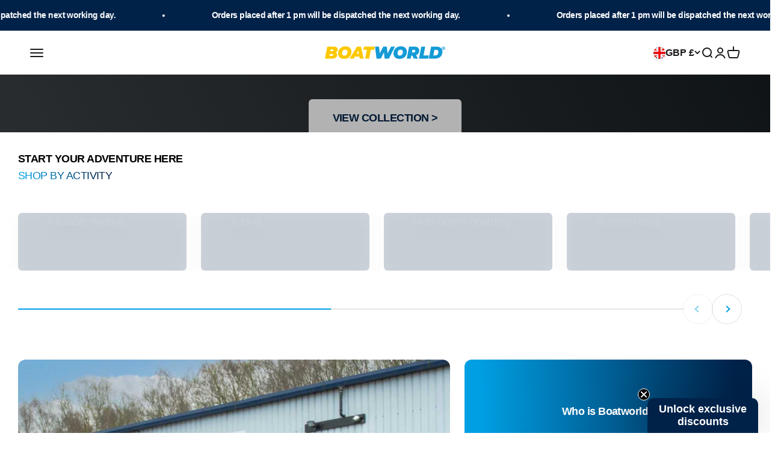

--- FILE ---
content_type: text/html; charset=utf-8
request_url: https://boatworld.co.uk/
body_size: 97823
content:
<!doctype html>
 
<meta charset="utf-8">
    <meta
      name="viewport"
      content="width=device-width, initial-scale=1.0, height=device-height, minimum-scale=1.0, maximum-scale=1.0"
    >
    <meta name="theme-color" content="#ffffff">

    <title>
      Shop Inflatable Boats, Outboards &amp; Watersports Equipment I Boatworld
    </title><meta name="description" content="Discover Boatworld for a wide range of inflatable boats for 1 - 6 people, kayak boats, both petrol and electric outboard engines, boating maintenance and top watersports brands online. Fast UK shipping with next working day delivery."><link rel="canonical" href="https://boatworld.co.uk/"><link rel="shortcut icon" href="//boatworld.co.uk/cdn/shop/files/Icon_BlueYellow_RGB.png?v=1734534738&width=96">
      <link rel="apple-touch-icon" href="//boatworld.co.uk/cdn/shop/files/Icon_BlueYellow_RGB.png?v=1734534738&width=180"><link rel="preconnect" href="https://cdn.shopify.com">
    <link rel="preconnect" href="https://fonts.shopifycdn.com" crossorigin>
    <link rel="dns-prefetch" href="https://productreviews.shopifycdn.com"><link rel="preload" href="//boatworld.co.uk/cdn/fonts/poppins/poppins_n8.580200d05bca09e2e0c6f4c922047c227dfa8e8c.woff2" as="font" type="font/woff2" crossorigin><meta property="og:type" content="website">
  <meta property="og:title" content="Shop Inflatable Boats, Outboards &amp; Watersports Equipment I Boatworld"><meta property="og:image" content="http://boatworld.co.uk/cdn/shop/files/customer_pic_4_2.jpg?v=1763041865&width=2048">
  <meta property="og:image:secure_url" content="https://boatworld.co.uk/cdn/shop/files/customer_pic_4_2.jpg?v=1763041865&width=2048">
  <meta property="og:image:width" content="631">
  <meta property="og:image:height" content="631"><meta property="og:description" content="Discover Boatworld for a wide range of inflatable boats for 1 - 6 people, kayak boats, both petrol and electric outboard engines, boating maintenance and top watersports brands online. Fast UK shipping with next working day delivery."><meta property="og:url" content="https://boatworld.co.uk/">
<meta property="og:site_name" content="Boatworld"><meta name="twitter:card" content="summary"><meta name="twitter:title" content="Shop Inflatable Boats, Outboards &amp; Watersports Equipment I Boatworld">
  <meta name="twitter:description" content="Discover Boatworld for a wide range of inflatable boats for 1 - 6 people, kayak boats, both petrol and electric outboard engines, boating maintenance and top watersports brands online. Fast UK shipping with next working day delivery."><meta name="twitter:image" content="https://boatworld.co.uk/cdn/shop/files/customer_pic_4_2.jpg?crop=center&height=1200&v=1763041865&width=1200">
  <meta name="twitter:image:alt" content=""><script async crossorigin fetchpriority="high" src="/cdn/shopifycloud/importmap-polyfill/es-modules-shim.2.4.0.js"></script>
<script type="application/ld+json">
  {
    "@context": "https://schema.org",
    "@type": "BreadcrumbList",
    "itemListElement": [{
        "@type": "ListItem",
        "position": 1,
        "name": "Home",
        "item": "https://boatworld.co.uk"
      }]
  }
</script><script type="application/ld+json">
  [
    {
      "@context": "https://schema.org",
      "@type": "WebSite",
      "name": "Boatworld",
      "url": "https:\/\/boatworld.co.uk",
      "potentialAction": {
        "@type": "SearchAction",
        "target": "https:\/\/boatworld.co.uk\/search?q={search_term_string}",
        "query-input": "required name=search_term_string"
      }
    },
    {
      "@context": "https://schema.org",
      "@type": "Organization",
      "name": "Boatworld","logo": "https:\/\/boatworld.co.uk\/cdn\/shop\/files\/Boatworld-Shopify-Default-Logo.jpg?v=1733155672\u0026width=512","description": "Your premier destination for all things boating. We offer a wide range of boats, outboard motors, and watersports equipment to cater to all your needs","slogan": "Boatworld: Your one-stop shop for boating fun since '69!\n","sameAs": ["https:\/\/www.facebook.com\/boatworld","https:\/\/www.instagram.com\/boatworlduk\/","https:\/\/www.linkedin.com\/company\/boatworlduk\/","https:\/\/www.tiktok.com\/@boatworld_uk","https:\/\/www.youtube.com\/@BoatworldUK\/"],"url": "https:\/\/boatworld.co.uk"
    }
  ]
  </script><style>/* Typography (heading) */
  @font-face {
  font-family: Poppins;
  font-weight: 800;
  font-style: normal;
  font-display: fallback;
  src: url("//boatworld.co.uk/cdn/fonts/poppins/poppins_n8.580200d05bca09e2e0c6f4c922047c227dfa8e8c.woff2") format("woff2"),
       url("//boatworld.co.uk/cdn/fonts/poppins/poppins_n8.f4450f472fdcbe9e829f3583ebd559988f5a3d25.woff") format("woff");
}

@font-face {
  font-family: Poppins;
  font-weight: 800;
  font-style: italic;
  font-display: fallback;
  src: url("//boatworld.co.uk/cdn/fonts/poppins/poppins_i8.55af7c89c62b8603457a34c5936ad3b39f67e29c.woff2") format("woff2"),
       url("//boatworld.co.uk/cdn/fonts/poppins/poppins_i8.1143b85f67a233999703c64471299cee6bc83160.woff") format("woff");
}

/* Typography (body) */
  



:root {
    /**
     * ---------------------------------------------------------------------
     * SPACING VARIABLES
     *
     * We are using a spacing inspired from frameworks like Tailwind CSS.
     * ---------------------------------------------------------------------
     */
    --spacing-0-5: 0.125rem; /* 2px */
    --spacing-1: 0.25rem; /* 4px */
    --spacing-1-5: 0.375rem; /* 6px */
    --spacing-2: 0.5rem; /* 8px */
    --spacing-2-5: 0.625rem; /* 10px */
    --spacing-3: 0.75rem; /* 12px */
    --spacing-3-5: 0.875rem; /* 14px */
    --spacing-4: 1rem; /* 16px */
    --spacing-4-5: 1.125rem; /* 18px */
    --spacing-5: 1.25rem; /* 20px */
    --spacing-5-5: 1.375rem; /* 22px */
    --spacing-6: 1.5rem; /* 24px */
    --spacing-6-5: 1.625rem; /* 26px */
    --spacing-7: 1.75rem; /* 28px */
    --spacing-7-5: 1.875rem; /* 30px */
    --spacing-8: 2rem; /* 32px */
    --spacing-8-5: 2.125rem; /* 34px */
    --spacing-9: 2.25rem; /* 36px */
    --spacing-9-5: 2.375rem; /* 38px */
    --spacing-10: 2.5rem; /* 40px */
    --spacing-11: 2.75rem; /* 44px */
    --spacing-12: 3rem; /* 48px */
    --spacing-14: 3.5rem; /* 56px */
    --spacing-16: 4rem; /* 64px */
    --spacing-18: 4.5rem; /* 72px */
    --spacing-20: 5rem; /* 80px */
    --spacing-24: 6rem; /* 96px */
    --spacing-28: 7rem; /* 112px */
    --spacing-32: 8rem; /* 128px */
    --spacing-36: 9rem; /* 144px */
    --spacing-40: 10rem; /* 160px */
    --spacing-44: 11rem; /* 176px */
    --spacing-48: 12rem; /* 192px */
    --spacing-52: 13rem; /* 208px */
    --spacing-56: 14rem; /* 224px */
    --spacing-60: 15rem; /* 240px */
    --spacing-64: 16rem; /* 256px */
    --spacing-72: 18rem; /* 288px */
    --spacing-80: 20rem; /* 320px */
    --spacing-96: 24rem; /* 384px */

    /* Container */
    --container-max-width: 1800px;
    --container-narrow-max-width: 1550px;
    --container-gutter: var(--spacing-5);
    --section-outer-spacing-block: var(--spacing-12);
    --section-inner-max-spacing-block: var(--spacing-10);
    --section-inner-spacing-inline: var(--container-gutter);
    --section-stack-spacing-block: var(--spacing-8);

    /* Grid gutter */
    --grid-gutter: var(--spacing-5);

    /* Product list settings */
    --product-list-row-gap: var(--spacing-8);
    --product-list-column-gap: var(--grid-gutter);

    /* Form settings */
    --input-gap: var(--spacing-2);
    --input-height: 2.625rem;
    --input-padding-inline: var(--spacing-4);

    /* Other sizes */
    --sticky-area-height: calc(var(--sticky-announcement-bar-enabled, 0) * var(--announcement-bar-height, 0px) + var(--sticky-header-enabled, 0) * var(--header-height, 0px));

    /* RTL support */
    --transform-logical-flip: 1;
    --transform-origin-start: left;
    --transform-origin-end: right;

    /**
     * ---------------------------------------------------------------------
     * TYPOGRAPHY
     * ---------------------------------------------------------------------
     */

    /* Font properties */
    --heading-font-family: Poppins, sans-serif;
    --heading-font-weight: 800;
    --heading-font-style: normal;
    --heading-text-transform: uppercase;
    --heading-letter-spacing: -0.02em;
    --text-font-family: Arial, sans-serif;
    --text-font-weight: 400;
    --text-font-style: normal;
    --text-letter-spacing: -0.03em;

    /* Font sizes */
    --text-h0: 2.5rem;
    --text-h1: 1.75rem;
    --text-h2: 1.5rem;
    --text-h3: 1.375rem;
    --text-h4: 1.125rem;
    --text-h5: 1.125rem;
    --text-h6: 1rem;
    --text-xs: 0.625rem;
    --text-sm: 0.6875rem;
    --text-base: 0.75rem;
    --text-lg: 1.0rem;

    /**
     * ---------------------------------------------------------------------
     * COLORS
     * ---------------------------------------------------------------------
     */

    /* Color settings */--accent: 0 34 73;
    --text-primary: 0 0 0;
    --background-primary: 255 255 255;
    --dialog-background: 255 255 255;
    --border-color: var(--text-color, var(--text-primary)) / 0.12;

    /* Button colors */
    --button-background-primary: 0 34 73;
    --button-text-primary: 255 255 255;
    --button-background-secondary: 0 159 227;
    --button-text-secondary: 255 255 255;

    /* Status colors */
    --success-background: 224 243 252;
    --success-text: 0 159 227;
    --warning-background: 255 249 224;
    --warning-text: 255 204 0;
    --error-background: 254 231 231;
    --error-text: 248 58 58;

    /* Product colors */
    --on-sale-text: 248 58 58;
    --on-sale-badge-background: 248 58 58;
    --on-sale-badge-text: 255 255 255;
    --sold-out-badge-background: 0 0 0;
    --sold-out-badge-text: 255 255 255;
    --primary-badge-background: 255 204 0;
    --primary-badge-text: 0 0 0;
    --star-color: 255 204 0;
    --product-card-background: 255 255 255;
    --product-card-text: 40 39 39;

    /* Header colors */
    --header-background: 255 255 255;
    --header-text: 26 26 26;

    /* Footer colors */
    --footer-background: 0 34 73;
    --footer-text: 255 255 255;

    /* Rounded variables (used for border radius) */
    --rounded-xs: 0.25rem;
    --rounded-sm: 0.375rem;
    --rounded: 0.75rem;
    --rounded-lg: 1.5rem;
    --rounded-full: 9999px;

    --rounded-button: 0.375rem;
    --rounded-input: 0.5rem;

    /* Box shadow */
    --shadow-sm: 0 2px 8px rgb(var(--text-primary) / 0.1);
    --shadow: 0 5px 15px rgb(var(--text-primary) / 0.1);
    --shadow-md: 0 5px 30px rgb(var(--text-primary) / 0.1);
    --shadow-block: 0px 18px 50px rgb(var(--text-primary) / 0.1);

    /**
     * ---------------------------------------------------------------------
     * OTHER
     * ---------------------------------------------------------------------
     */

    --stagger-products-reveal-opacity: 0;
    --cursor-close-svg-url: url(//boatworld.co.uk/cdn/shop/t/3/assets/cursor-close.svg?v=147174565022153725511736668760);
    --cursor-zoom-in-svg-url: url(//boatworld.co.uk/cdn/shop/t/3/assets/cursor-zoom-in.svg?v=154953035094101115921736668761);
    --cursor-zoom-out-svg-url: url(//boatworld.co.uk/cdn/shop/t/3/assets/cursor-zoom-out.svg?v=16155520337305705181736668761);
    --checkmark-svg-url: url(//boatworld.co.uk/cdn/shop/t/3/assets/checkmark.svg?v=77552481021870063511736668760);
  }

  [dir="rtl"]:root {
    /* RTL support */
    --transform-logical-flip: -1;
    --transform-origin-start: right;
    --transform-origin-end: left;
  }

  @media screen and (min-width: 700px) {
    :root {
      /* Typography (font size) */
      --text-h0: 3.25rem;
      --text-h1: 2.25rem;
      --text-h2: 1.75rem;
      --text-h3: 1.625rem;
      --text-h4: 1.25rem;
      --text-h5: 1.25rem;
      --text-h6: 1.125rem;

      --text-xs: 0.875rem;
      --text-sm: 1.0rem;
      --text-base: 1.125rem;
      --text-lg: 1.375rem;

      /* Spacing */
      --container-gutter: 2rem;
      --section-outer-spacing-block: var(--spacing-16);
      --section-inner-max-spacing-block: var(--spacing-12);
      --section-inner-spacing-inline: var(--spacing-12);
      --section-stack-spacing-block: var(--spacing-12);

      /* Grid gutter */
      --grid-gutter: var(--spacing-6);

      /* Product list settings */
      --product-list-row-gap: var(--spacing-12);

      /* Form settings */
      --input-gap: 1rem;
      --input-height: 3.125rem;
      --input-padding-inline: var(--spacing-5);
    }
  }

  @media screen and (min-width: 1000px) {
    :root {
      /* Spacing settings */
      --container-gutter: var(--spacing-12);
      --section-outer-spacing-block: var(--spacing-18);
      --section-inner-max-spacing-block: var(--spacing-16);
      --section-inner-spacing-inline: var(--spacing-16);
      --section-stack-spacing-block: var(--spacing-12);
    }
  }

  @media screen and (min-width: 1150px) {
    :root {
      /* Spacing settings */
      --container-gutter: var(--spacing-12);
      --section-outer-spacing-block: var(--spacing-20);
      --section-inner-max-spacing-block: var(--spacing-16);
      --section-inner-spacing-inline: var(--spacing-16);
      --section-stack-spacing-block: var(--spacing-12);
    }
  }

  @media screen and (min-width: 1400px) {
    :root {
      /* Typography (font size) */
      --text-h0: 4rem;
      --text-h1: 3rem;
      --text-h2: 2.5rem;
      --text-h3: 1.75rem;
      --text-h4: 1.5rem;
      --text-h5: 1.25rem;
      --text-h6: 1.25rem;

      --section-outer-spacing-block: var(--spacing-24);
      --section-inner-max-spacing-block: var(--spacing-18);
      --section-inner-spacing-inline: var(--spacing-18);
    }
  }

  @media screen and (min-width: 1600px) {
    :root {
      --section-outer-spacing-block: var(--spacing-24);
      --section-inner-max-spacing-block: var(--spacing-20);
      --section-inner-spacing-inline: var(--spacing-20);
    }
  }

  /**
   * ---------------------------------------------------------------------
   * LIQUID DEPENDANT CSS
   *
   * Our main CSS is Liquid free, but some very specific features depend on
   * theme settings, so we have them here
   * ---------------------------------------------------------------------
   */@media screen and (pointer: fine) {
        .button:not([disabled]):hover, .btn:not([disabled]):hover, .shopify-payment-button__button--unbranded:not([disabled]):hover {
          --button-background-opacity: 0.85;
        }

        .button--subdued:not([disabled]):hover {
          --button-background: var(--text-color) / .05 !important;
        }
      }</style><script>
  // This allows to expose several variables to the global scope, to be used in scripts
  window.themeVariables = {
    settings: {
      showPageTransition: null,
      staggerProductsApparition: true,
      reduceDrawerAnimation: false,
      reduceMenuAnimation: false,
      headingApparition: "split_fade",
      pageType: "index",
      moneyFormat: "£{{amount}}",
      moneyWithCurrencyFormat: "£{{amount}} GBP",
      currencyCodeEnabled: false,
      cartType: "popover",
      showDiscount: false,
      discountMode: "saving",
      pageBackground: "#ffffff",
      textColor: "#000000"
    },

    strings: {
      accessibilityClose: "Close",
      accessibilityNext: "Next",
      accessibilityPrevious: "Previous",
      closeGallery: "Close gallery",
      zoomGallery: "Zoom",
      errorGallery: "Image cannot be loaded",
      searchNoResults: "No results could be found.",
      addOrderNote: "Add order note",
      editOrderNote: "Edit order note",
      shippingEstimatorNoResults: "Sorry, we do not ship to your address.",
      shippingEstimatorOneResult: "There is one shipping rate for your address:",
      shippingEstimatorMultipleResults: "There are several shipping rates for your address:",
      shippingEstimatorError: "One or more error occurred while retrieving shipping rates:"
    },

    breakpoints: {
      'sm': 'screen and (min-width: 700px)',
      'md': 'screen and (min-width: 1000px)',
      'lg': 'screen and (min-width: 1150px)',
      'xl': 'screen and (min-width: 1400px)',

      'sm-max': 'screen and (max-width: 699px)',
      'md-max': 'screen and (max-width: 999px)',
      'lg-max': 'screen and (max-width: 1149px)',
      'xl-max': 'screen and (max-width: 1399px)'
    }
  };

  // For detecting native share
  document.documentElement.classList.add(`native-share--${navigator.share ? 'enabled' : 'disabled'}`);</script><script>
      if (!(HTMLScriptElement.supports && HTMLScriptElement.supports('importmap'))) {
        const importMapPolyfill = document.createElement('script');
        importMapPolyfill.async = true;
        importMapPolyfill.src = "//boatworld.co.uk/cdn/shop/t/3/assets/es-module-shims.min.js?v=98603786603752121101736668745";

        document.head.appendChild(importMapPolyfill);
      }
    </script>

    <script type="importmap">{
        "imports": {
          "vendor": "//boatworld.co.uk/cdn/shop/t/3/assets/vendor.min.js?v=37127808935879722241736668745",
          "theme": "//boatworld.co.uk/cdn/shop/t/3/assets/theme.js?v=52388010713111981741736668745",
          "photoswipe": "//boatworld.co.uk/cdn/shop/t/3/assets/photoswipe.min.js?v=13374349288281597431736668745"
        }
      }
    </script>

    <script type="module" src="//boatworld.co.uk/cdn/shop/t/3/assets/vendor.min.js?v=37127808935879722241736668745"></script>
    <script type="module" src="//boatworld.co.uk/cdn/shop/t/3/assets/theme.js?v=52388010713111981741736668745"></script>

    <script>window.performance && window.performance.mark && window.performance.mark('shopify.content_for_header.start');</script><meta name="google-site-verification" content="MDqVozb_VbMuwktsDY2x4Gm7qSRH4PIysV6-itEg4aI">
<meta id="shopify-digital-wallet" name="shopify-digital-wallet" content="/87217832280/digital_wallets/dialog">
<meta name="shopify-checkout-api-token" content="29288fdeaa64f8fca19896654967ce63">
<meta id="in-context-paypal-metadata" data-shop-id="87217832280" data-venmo-supported="false" data-environment="production" data-locale="en_US" data-paypal-v4="true" data-currency="GBP">
<script async="async" src="/checkouts/internal/preloads.js?locale=en-GB"></script>
<link rel="preconnect" href="https://shop.app" crossorigin="anonymous">
<script async="async" src="https://shop.app/checkouts/internal/preloads.js?locale=en-GB&shop_id=87217832280" crossorigin="anonymous"></script>
<script id="apple-pay-shop-capabilities" type="application/json">{"shopId":87217832280,"countryCode":"GB","currencyCode":"GBP","merchantCapabilities":["supports3DS"],"merchantId":"gid:\/\/shopify\/Shop\/87217832280","merchantName":"Boatworld","requiredBillingContactFields":["postalAddress","email","phone"],"requiredShippingContactFields":["postalAddress","email","phone"],"shippingType":"shipping","supportedNetworks":["visa","maestro","masterCard","amex"],"total":{"type":"pending","label":"Boatworld","amount":"1.00"},"shopifyPaymentsEnabled":true,"supportsSubscriptions":true}</script>
<script id="shopify-features" type="application/json">{"accessToken":"29288fdeaa64f8fca19896654967ce63","betas":["rich-media-storefront-analytics"],"domain":"boatworld.co.uk","predictiveSearch":true,"shopId":87217832280,"locale":"en"}</script>
<script>var Shopify = Shopify || {};
Shopify.shop = "u6ijbk-kq.myshopify.com";
Shopify.locale = "en";
Shopify.currency = {"active":"GBP","rate":"1.0"};
Shopify.country = "GB";
Shopify.theme = {"name":"Impact 6.5.0","id":176886251864,"schema_name":"Impact","schema_version":"6.5.0","theme_store_id":1190,"role":"main"};
Shopify.theme.handle = "null";
Shopify.theme.style = {"id":null,"handle":null};
Shopify.cdnHost = "boatworld.co.uk/cdn";
Shopify.routes = Shopify.routes || {};
Shopify.routes.root = "/";</script>
<script type="module">!function(o){(o.Shopify=o.Shopify||{}).modules=!0}(window);</script>
<script>!function(o){function n(){var o=[];function n(){o.push(Array.prototype.slice.apply(arguments))}return n.q=o,n}var t=o.Shopify=o.Shopify||{};t.loadFeatures=n(),t.autoloadFeatures=n()}(window);</script>
<script>
  window.ShopifyPay = window.ShopifyPay || {};
  window.ShopifyPay.apiHost = "shop.app\/pay";
  window.ShopifyPay.redirectState = null;
</script>
<script id="shop-js-analytics" type="application/json">{"pageType":"index"}</script>
<script defer="defer" async type="module" src="//boatworld.co.uk/cdn/shopifycloud/shop-js/modules/v2/client.init-shop-cart-sync_BdyHc3Nr.en.esm.js"></script>
<script defer="defer" async type="module" src="//boatworld.co.uk/cdn/shopifycloud/shop-js/modules/v2/chunk.common_Daul8nwZ.esm.js"></script>
<script type="module">
  await import("//boatworld.co.uk/cdn/shopifycloud/shop-js/modules/v2/client.init-shop-cart-sync_BdyHc3Nr.en.esm.js");
await import("//boatworld.co.uk/cdn/shopifycloud/shop-js/modules/v2/chunk.common_Daul8nwZ.esm.js");

  window.Shopify.SignInWithShop?.initShopCartSync?.({"fedCMEnabled":true,"windoidEnabled":true});

</script>
<script>
  window.Shopify = window.Shopify || {};
  if (!window.Shopify.featureAssets) window.Shopify.featureAssets = {};
  window.Shopify.featureAssets['shop-js'] = {"shop-cart-sync":["modules/v2/client.shop-cart-sync_QYOiDySF.en.esm.js","modules/v2/chunk.common_Daul8nwZ.esm.js"],"init-fed-cm":["modules/v2/client.init-fed-cm_DchLp9rc.en.esm.js","modules/v2/chunk.common_Daul8nwZ.esm.js"],"shop-button":["modules/v2/client.shop-button_OV7bAJc5.en.esm.js","modules/v2/chunk.common_Daul8nwZ.esm.js"],"init-windoid":["modules/v2/client.init-windoid_DwxFKQ8e.en.esm.js","modules/v2/chunk.common_Daul8nwZ.esm.js"],"shop-cash-offers":["modules/v2/client.shop-cash-offers_DWtL6Bq3.en.esm.js","modules/v2/chunk.common_Daul8nwZ.esm.js","modules/v2/chunk.modal_CQq8HTM6.esm.js"],"shop-toast-manager":["modules/v2/client.shop-toast-manager_CX9r1SjA.en.esm.js","modules/v2/chunk.common_Daul8nwZ.esm.js"],"init-shop-email-lookup-coordinator":["modules/v2/client.init-shop-email-lookup-coordinator_UhKnw74l.en.esm.js","modules/v2/chunk.common_Daul8nwZ.esm.js"],"pay-button":["modules/v2/client.pay-button_DzxNnLDY.en.esm.js","modules/v2/chunk.common_Daul8nwZ.esm.js"],"avatar":["modules/v2/client.avatar_BTnouDA3.en.esm.js"],"init-shop-cart-sync":["modules/v2/client.init-shop-cart-sync_BdyHc3Nr.en.esm.js","modules/v2/chunk.common_Daul8nwZ.esm.js"],"shop-login-button":["modules/v2/client.shop-login-button_D8B466_1.en.esm.js","modules/v2/chunk.common_Daul8nwZ.esm.js","modules/v2/chunk.modal_CQq8HTM6.esm.js"],"init-customer-accounts-sign-up":["modules/v2/client.init-customer-accounts-sign-up_C8fpPm4i.en.esm.js","modules/v2/client.shop-login-button_D8B466_1.en.esm.js","modules/v2/chunk.common_Daul8nwZ.esm.js","modules/v2/chunk.modal_CQq8HTM6.esm.js"],"init-shop-for-new-customer-accounts":["modules/v2/client.init-shop-for-new-customer-accounts_CVTO0Ztu.en.esm.js","modules/v2/client.shop-login-button_D8B466_1.en.esm.js","modules/v2/chunk.common_Daul8nwZ.esm.js","modules/v2/chunk.modal_CQq8HTM6.esm.js"],"init-customer-accounts":["modules/v2/client.init-customer-accounts_dRgKMfrE.en.esm.js","modules/v2/client.shop-login-button_D8B466_1.en.esm.js","modules/v2/chunk.common_Daul8nwZ.esm.js","modules/v2/chunk.modal_CQq8HTM6.esm.js"],"shop-follow-button":["modules/v2/client.shop-follow-button_CkZpjEct.en.esm.js","modules/v2/chunk.common_Daul8nwZ.esm.js","modules/v2/chunk.modal_CQq8HTM6.esm.js"],"lead-capture":["modules/v2/client.lead-capture_BntHBhfp.en.esm.js","modules/v2/chunk.common_Daul8nwZ.esm.js","modules/v2/chunk.modal_CQq8HTM6.esm.js"],"checkout-modal":["modules/v2/client.checkout-modal_CfxcYbTm.en.esm.js","modules/v2/chunk.common_Daul8nwZ.esm.js","modules/v2/chunk.modal_CQq8HTM6.esm.js"],"shop-login":["modules/v2/client.shop-login_Da4GZ2H6.en.esm.js","modules/v2/chunk.common_Daul8nwZ.esm.js","modules/v2/chunk.modal_CQq8HTM6.esm.js"],"payment-terms":["modules/v2/client.payment-terms_MV4M3zvL.en.esm.js","modules/v2/chunk.common_Daul8nwZ.esm.js","modules/v2/chunk.modal_CQq8HTM6.esm.js"]};
</script>
<script>(function() {
  var isLoaded = false;
  function asyncLoad() {
    if (isLoaded) return;
    isLoaded = true;
    var urls = ["https:\/\/tools.luckyorange.com\/core\/lo.js?site-id=52e7951e\u0026shop=u6ijbk-kq.myshopify.com","https:\/\/cdn.salesfire.co.uk\/code\/5afa7b4d-bef6-42ad-9df4-e2683982a0f6.js?shop=u6ijbk-kq.myshopify.com"];
    for (var i = 0; i < urls.length; i++) {
      var s = document.createElement('script');
      s.type = 'text/javascript';
      s.async = true;
      s.src = urls[i];
      var x = document.getElementsByTagName('script')[0];
      x.parentNode.insertBefore(s, x);
    }
  };
  if(window.attachEvent) {
    window.attachEvent('onload', asyncLoad);
  } else {
    window.addEventListener('load', asyncLoad, false);
  }
})();</script>
<script id="__st">var __st={"a":87217832280,"offset":0,"reqid":"e0bad333-174d-4973-90f4-545149720f60-1769016094","pageurl":"boatworld.co.uk\/","u":"974137a49c93","p":"home"};</script>
<script>window.ShopifyPaypalV4VisibilityTracking = true;</script>
<script id="captcha-bootstrap">!function(){'use strict';const t='contact',e='account',n='new_comment',o=[[t,t],['blogs',n],['comments',n],[t,'customer']],c=[[e,'customer_login'],[e,'guest_login'],[e,'recover_customer_password'],[e,'create_customer']],r=t=>t.map((([t,e])=>`form[action*='/${t}']:not([data-nocaptcha='true']) input[name='form_type'][value='${e}']`)).join(','),a=t=>()=>t?[...document.querySelectorAll(t)].map((t=>t.form)):[];function s(){const t=[...o],e=r(t);return a(e)}const i='password',u='form_key',d=['recaptcha-v3-token','g-recaptcha-response','h-captcha-response',i],f=()=>{try{return window.sessionStorage}catch{return}},m='__shopify_v',_=t=>t.elements[u];function p(t,e,n=!1){try{const o=window.sessionStorage,c=JSON.parse(o.getItem(e)),{data:r}=function(t){const{data:e,action:n}=t;return t[m]||n?{data:e,action:n}:{data:t,action:n}}(c);for(const[e,n]of Object.entries(r))t.elements[e]&&(t.elements[e].value=n);n&&o.removeItem(e)}catch(o){console.error('form repopulation failed',{error:o})}}const l='form_type',E='cptcha';function T(t){t.dataset[E]=!0}const w=window,h=w.document,L='Shopify',v='ce_forms',y='captcha';let A=!1;((t,e)=>{const n=(g='f06e6c50-85a8-45c8-87d0-21a2b65856fe',I='https://cdn.shopify.com/shopifycloud/storefront-forms-hcaptcha/ce_storefront_forms_captcha_hcaptcha.v1.5.2.iife.js',D={infoText:'Protected by hCaptcha',privacyText:'Privacy',termsText:'Terms'},(t,e,n)=>{const o=w[L][v],c=o.bindForm;if(c)return c(t,g,e,D).then(n);var r;o.q.push([[t,g,e,D],n]),r=I,A||(h.body.append(Object.assign(h.createElement('script'),{id:'captcha-provider',async:!0,src:r})),A=!0)});var g,I,D;w[L]=w[L]||{},w[L][v]=w[L][v]||{},w[L][v].q=[],w[L][y]=w[L][y]||{},w[L][y].protect=function(t,e){n(t,void 0,e),T(t)},Object.freeze(w[L][y]),function(t,e,n,w,h,L){const[v,y,A,g]=function(t,e,n){const i=e?o:[],u=t?c:[],d=[...i,...u],f=r(d),m=r(i),_=r(d.filter((([t,e])=>n.includes(e))));return[a(f),a(m),a(_),s()]}(w,h,L),I=t=>{const e=t.target;return e instanceof HTMLFormElement?e:e&&e.form},D=t=>v().includes(t);t.addEventListener('submit',(t=>{const e=I(t);if(!e)return;const n=D(e)&&!e.dataset.hcaptchaBound&&!e.dataset.recaptchaBound,o=_(e),c=g().includes(e)&&(!o||!o.value);(n||c)&&t.preventDefault(),c&&!n&&(function(t){try{if(!f())return;!function(t){const e=f();if(!e)return;const n=_(t);if(!n)return;const o=n.value;o&&e.removeItem(o)}(t);const e=Array.from(Array(32),(()=>Math.random().toString(36)[2])).join('');!function(t,e){_(t)||t.append(Object.assign(document.createElement('input'),{type:'hidden',name:u})),t.elements[u].value=e}(t,e),function(t,e){const n=f();if(!n)return;const o=[...t.querySelectorAll(`input[type='${i}']`)].map((({name:t})=>t)),c=[...d,...o],r={};for(const[a,s]of new FormData(t).entries())c.includes(a)||(r[a]=s);n.setItem(e,JSON.stringify({[m]:1,action:t.action,data:r}))}(t,e)}catch(e){console.error('failed to persist form',e)}}(e),e.submit())}));const S=(t,e)=>{t&&!t.dataset[E]&&(n(t,e.some((e=>e===t))),T(t))};for(const o of['focusin','change'])t.addEventListener(o,(t=>{const e=I(t);D(e)&&S(e,y())}));const B=e.get('form_key'),M=e.get(l),P=B&&M;t.addEventListener('DOMContentLoaded',(()=>{const t=y();if(P)for(const e of t)e.elements[l].value===M&&p(e,B);[...new Set([...A(),...v().filter((t=>'true'===t.dataset.shopifyCaptcha))])].forEach((e=>S(e,t)))}))}(h,new URLSearchParams(w.location.search),n,t,e,['guest_login'])})(!0,!0)}();</script>
<script integrity="sha256-4kQ18oKyAcykRKYeNunJcIwy7WH5gtpwJnB7kiuLZ1E=" data-source-attribution="shopify.loadfeatures" defer="defer" src="//boatworld.co.uk/cdn/shopifycloud/storefront/assets/storefront/load_feature-a0a9edcb.js" crossorigin="anonymous"></script>
<script crossorigin="anonymous" defer="defer" src="//boatworld.co.uk/cdn/shopifycloud/storefront/assets/shopify_pay/storefront-65b4c6d7.js?v=20250812"></script>
<script data-source-attribution="shopify.dynamic_checkout.dynamic.init">var Shopify=Shopify||{};Shopify.PaymentButton=Shopify.PaymentButton||{isStorefrontPortableWallets:!0,init:function(){window.Shopify.PaymentButton.init=function(){};var t=document.createElement("script");t.src="https://boatworld.co.uk/cdn/shopifycloud/portable-wallets/latest/portable-wallets.en.js",t.type="module",document.head.appendChild(t)}};
</script>
<script data-source-attribution="shopify.dynamic_checkout.buyer_consent">
  function portableWalletsHideBuyerConsent(e){var t=document.getElementById("shopify-buyer-consent"),n=document.getElementById("shopify-subscription-policy-button");t&&n&&(t.classList.add("hidden"),t.setAttribute("aria-hidden","true"),n.removeEventListener("click",e))}function portableWalletsShowBuyerConsent(e){var t=document.getElementById("shopify-buyer-consent"),n=document.getElementById("shopify-subscription-policy-button");t&&n&&(t.classList.remove("hidden"),t.removeAttribute("aria-hidden"),n.addEventListener("click",e))}window.Shopify?.PaymentButton&&(window.Shopify.PaymentButton.hideBuyerConsent=portableWalletsHideBuyerConsent,window.Shopify.PaymentButton.showBuyerConsent=portableWalletsShowBuyerConsent);
</script>
<script data-source-attribution="shopify.dynamic_checkout.cart.bootstrap">document.addEventListener("DOMContentLoaded",(function(){function t(){return document.querySelector("shopify-accelerated-checkout-cart, shopify-accelerated-checkout")}if(t())Shopify.PaymentButton.init();else{new MutationObserver((function(e,n){t()&&(Shopify.PaymentButton.init(),n.disconnect())})).observe(document.body,{childList:!0,subtree:!0})}}));
</script>
<script id='scb4127' type='text/javascript' async='' src='https://boatworld.co.uk/cdn/shopifycloud/privacy-banner/storefront-banner.js'></script><link id="shopify-accelerated-checkout-styles" rel="stylesheet" media="screen" href="https://boatworld.co.uk/cdn/shopifycloud/portable-wallets/latest/accelerated-checkout-backwards-compat.css" crossorigin="anonymous">
<style id="shopify-accelerated-checkout-cart">
        #shopify-buyer-consent {
  margin-top: 1em;
  display: inline-block;
  width: 100%;
}

#shopify-buyer-consent.hidden {
  display: none;
}

#shopify-subscription-policy-button {
  background: none;
  border: none;
  padding: 0;
  text-decoration: underline;
  font-size: inherit;
  cursor: pointer;
}

#shopify-subscription-policy-button::before {
  box-shadow: none;
}

      </style>

<script>window.performance && window.performance.mark && window.performance.mark('shopify.content_for_header.end');</script>
<link href="//boatworld.co.uk/cdn/shop/t/3/assets/theme.css?v=42025553232191147461750688200" rel="stylesheet" type="text/css" media="all" /><link href="https://cdnjs.cloudflare.com/ajax/libs/font-awesome/5.15.4/css/all.min.css" rel="stylesheet">

    <script type="text/javascript">
      (function(c,l,a,r,i,t,y){
          c[a]=c[a]||function(){(c[a].q=c[a].q||[]).push(arguments)};
          t=l.createElement(r);t.async=1;t.src="https://www.clarity.ms/tag/"+i;
          y=l.getElementsByTagName(r)[0];y.parentNode.insertBefore(t,y);
      })(window, document, "clarity", "script", "qeemd7sapi");
    </script>
    <style>
      html, body {
        overflow-x: hidden;
      }

      body {
        margin: 0;
      }

      .mega-menu {
        max-width: 100vw;
      }
    </style>
  <!-- BEGIN app block: shopify://apps/judge-me-reviews/blocks/judgeme_core/61ccd3b1-a9f2-4160-9fe9-4fec8413e5d8 --><!-- Start of Judge.me Core -->






<link rel="dns-prefetch" href="https://cdnwidget.judge.me">
<link rel="dns-prefetch" href="https://cdn.judge.me">
<link rel="dns-prefetch" href="https://cdn1.judge.me">
<link rel="dns-prefetch" href="https://api.judge.me">

<script data-cfasync='false' class='jdgm-settings-script'>window.jdgmSettings={"pagination":5,"disable_web_reviews":false,"badge_no_review_text":"No reviews","badge_n_reviews_text":"{{ n }} review/reviews","badge_star_color":"#009FE3","hide_badge_preview_if_no_reviews":false,"badge_hide_text":false,"enforce_center_preview_badge":false,"widget_title":"Customer Reviews","widget_open_form_text":"Write a review","widget_close_form_text":"Cancel review","widget_refresh_page_text":"Refresh page","widget_summary_text":"Based on {{ number_of_reviews }} review/reviews","widget_no_review_text":"Be the first to write a review","widget_name_field_text":"Display name","widget_verified_name_field_text":"Verified Name (public)","widget_name_placeholder_text":"Display name","widget_required_field_error_text":"This field is required.","widget_email_field_text":"Email address","widget_verified_email_field_text":"Verified Email (private, can not be edited)","widget_email_placeholder_text":"Your email address","widget_email_field_error_text":"Please enter a valid email address.","widget_rating_field_text":"Rating","widget_review_title_field_text":"Review Title","widget_review_title_placeholder_text":"Give your review a title","widget_review_body_field_text":"Review content","widget_review_body_placeholder_text":"Start writing here...","widget_pictures_field_text":"Picture/Video (optional)","widget_submit_review_text":"Submit Review","widget_submit_verified_review_text":"Submit Verified Review","widget_submit_success_msg_with_auto_publish":"Thank you! Please refresh the page in a few moments to see your review. You can remove or edit your review by logging into \u003ca href='https://judge.me/login' target='_blank' rel='nofollow noopener'\u003eJudge.me\u003c/a\u003e","widget_submit_success_msg_no_auto_publish":"Thank you! Your review will be published as soon as it is approved by the shop admin. You can remove or edit your review by logging into \u003ca href='https://judge.me/login' target='_blank' rel='nofollow noopener'\u003eJudge.me\u003c/a\u003e","widget_show_default_reviews_out_of_total_text":"Showing {{ n_reviews_shown }} out of {{ n_reviews }} reviews.","widget_show_all_link_text":"Show all","widget_show_less_link_text":"Show less","widget_author_said_text":"{{ reviewer_name }} said:","widget_days_text":"{{ n }} days ago","widget_weeks_text":"{{ n }} week/weeks ago","widget_months_text":"{{ n }} month/months ago","widget_years_text":"{{ n }} year/years ago","widget_yesterday_text":"Yesterday","widget_today_text":"Today","widget_replied_text":"\u003e\u003e {{ shop_name }} replied:","widget_read_more_text":"Read more","widget_reviewer_name_as_initial":"last_initial","widget_rating_filter_color":"#009FE3","widget_rating_filter_see_all_text":"See all reviews","widget_sorting_most_recent_text":"Most Recent","widget_sorting_highest_rating_text":"Highest Rating","widget_sorting_lowest_rating_text":"Lowest Rating","widget_sorting_with_pictures_text":"Only Pictures","widget_sorting_most_helpful_text":"Most Helpful","widget_open_question_form_text":"Ask a question","widget_reviews_subtab_text":"Reviews","widget_questions_subtab_text":"Questions","widget_question_label_text":"Question","widget_answer_label_text":"Answer","widget_question_placeholder_text":"Write your question here","widget_submit_question_text":"Submit Question","widget_question_submit_success_text":"Thank you for your question! We will notify you once it gets answered.","widget_star_color":"#009FE3","verified_badge_text":"Verified","verified_badge_bg_color":"","verified_badge_text_color":"","verified_badge_placement":"left-of-reviewer-name","widget_review_max_height":3,"widget_hide_border":false,"widget_social_share":false,"widget_thumb":false,"widget_review_location_show":false,"widget_location_format":"","all_reviews_include_out_of_store_products":true,"all_reviews_out_of_store_text":"(out of store)","all_reviews_pagination":100,"all_reviews_product_name_prefix_text":"about","enable_review_pictures":true,"enable_question_anwser":false,"widget_theme":"leex","review_date_format":"dd/mm/yyyy","default_sort_method":"most-recent","widget_product_reviews_subtab_text":"Product Reviews","widget_shop_reviews_subtab_text":"Shop Reviews","widget_other_products_reviews_text":"Reviews for other products","widget_store_reviews_subtab_text":"Store reviews","widget_no_store_reviews_text":"This store hasn't received any reviews yet","widget_web_restriction_product_reviews_text":"This product hasn't received any reviews yet","widget_no_items_text":"No items found","widget_show_more_text":"Show more","widget_write_a_store_review_text":"Write a Store Review","widget_other_languages_heading":"Reviews in Other Languages","widget_translate_review_text":"Translate review to {{ language }}","widget_translating_review_text":"Translating...","widget_show_original_translation_text":"Show original ({{ language }})","widget_translate_review_failed_text":"Review couldn't be translated.","widget_translate_review_retry_text":"Retry","widget_translate_review_try_again_later_text":"Try again later","show_product_url_for_grouped_product":false,"widget_sorting_pictures_first_text":"Pictures First","show_pictures_on_all_rev_page_mobile":false,"show_pictures_on_all_rev_page_desktop":false,"floating_tab_hide_mobile_install_preference":false,"floating_tab_button_name":"★ Reviews","floating_tab_title":"Let customers speak for us","floating_tab_button_color":"","floating_tab_button_background_color":"","floating_tab_url":"","floating_tab_url_enabled":false,"floating_tab_tab_style":"text","all_reviews_text_badge_text":"Customers rate us {{ shop.metafields.judgeme.all_reviews_rating | round: 1 }}/5 based on {{ shop.metafields.judgeme.all_reviews_count }} reviews.","all_reviews_text_badge_text_branded_style":"{{ shop.metafields.judgeme.all_reviews_rating | round: 1 }} out of 5 stars based on {{ shop.metafields.judgeme.all_reviews_count }} reviews","is_all_reviews_text_badge_a_link":false,"show_stars_for_all_reviews_text_badge":false,"all_reviews_text_badge_url":"","all_reviews_text_style":"branded","all_reviews_text_color_style":"judgeme_brand_color","all_reviews_text_color":"#108474","all_reviews_text_show_jm_brand":true,"featured_carousel_show_header":true,"featured_carousel_title":"Let customers speak for us","testimonials_carousel_title":"Customers are saying","videos_carousel_title":"Real customer stories","cards_carousel_title":"Customers are saying","featured_carousel_count_text":"from {{ n }} reviews","featured_carousel_add_link_to_all_reviews_page":false,"featured_carousel_url":"","featured_carousel_show_images":true,"featured_carousel_autoslide_interval":5,"featured_carousel_arrows_on_the_sides":false,"featured_carousel_height":250,"featured_carousel_width":80,"featured_carousel_image_size":0,"featured_carousel_image_height":250,"featured_carousel_arrow_color":"#eeeeee","verified_count_badge_style":"branded","verified_count_badge_orientation":"horizontal","verified_count_badge_color_style":"judgeme_brand_color","verified_count_badge_color":"#108474","is_verified_count_badge_a_link":false,"verified_count_badge_url":"","verified_count_badge_show_jm_brand":true,"widget_rating_preset_default":5,"widget_first_sub_tab":"product-reviews","widget_show_histogram":true,"widget_histogram_use_custom_color":true,"widget_pagination_use_custom_color":true,"widget_star_use_custom_color":false,"widget_verified_badge_use_custom_color":false,"widget_write_review_use_custom_color":false,"picture_reminder_submit_button":"Upload Pictures","enable_review_videos":false,"mute_video_by_default":false,"widget_sorting_videos_first_text":"Videos First","widget_review_pending_text":"Pending","featured_carousel_items_for_large_screen":3,"social_share_options_order":"Facebook,Twitter","remove_microdata_snippet":true,"disable_json_ld":false,"enable_json_ld_products":false,"preview_badge_show_question_text":false,"preview_badge_no_question_text":"No questions","preview_badge_n_question_text":"{{ number_of_questions }} question/questions","qa_badge_show_icon":false,"qa_badge_position":"below","remove_judgeme_branding":false,"widget_add_search_bar":false,"widget_search_bar_placeholder":"Search","widget_sorting_verified_only_text":"Verified only","featured_carousel_theme":"default","featured_carousel_show_rating":true,"featured_carousel_show_title":true,"featured_carousel_show_body":true,"featured_carousel_show_date":false,"featured_carousel_show_reviewer":true,"featured_carousel_show_product":false,"featured_carousel_header_background_color":"#108474","featured_carousel_header_text_color":"#ffffff","featured_carousel_name_product_separator":"reviewed","featured_carousel_full_star_background":"#108474","featured_carousel_empty_star_background":"#dadada","featured_carousel_vertical_theme_background":"#f9fafb","featured_carousel_verified_badge_enable":true,"featured_carousel_verified_badge_color":"#108474","featured_carousel_border_style":"round","featured_carousel_review_line_length_limit":3,"featured_carousel_more_reviews_button_text":"Read more reviews","featured_carousel_view_product_button_text":"View product","all_reviews_page_load_reviews_on":"scroll","all_reviews_page_load_more_text":"Load More Reviews","disable_fb_tab_reviews":false,"enable_ajax_cdn_cache":false,"widget_advanced_speed_features":5,"widget_public_name_text":"displayed publicly like","default_reviewer_name":"John Smith","default_reviewer_name_has_non_latin":true,"widget_reviewer_anonymous":"Anonymous","medals_widget_title":"Judge.me Review Medals","medals_widget_background_color":"#f9fafb","medals_widget_position":"footer_all_pages","medals_widget_border_color":"#f9fafb","medals_widget_verified_text_position":"left","medals_widget_use_monochromatic_version":false,"medals_widget_elements_color":"#108474","show_reviewer_avatar":false,"widget_invalid_yt_video_url_error_text":"Not a YouTube video URL","widget_max_length_field_error_text":"Please enter no more than {0} characters.","widget_show_country_flag":false,"widget_show_collected_via_shop_app":true,"widget_verified_by_shop_badge_style":"light","widget_verified_by_shop_text":"Verified by Shop","widget_show_photo_gallery":true,"widget_load_with_code_splitting":true,"widget_ugc_install_preference":false,"widget_ugc_title":"Made by us, Shared by you","widget_ugc_subtitle":"Tag us to see your picture featured in our page","widget_ugc_arrows_color":"#ffffff","widget_ugc_primary_button_text":"Buy Now","widget_ugc_primary_button_background_color":"#108474","widget_ugc_primary_button_text_color":"#ffffff","widget_ugc_primary_button_border_width":"0","widget_ugc_primary_button_border_style":"none","widget_ugc_primary_button_border_color":"#108474","widget_ugc_primary_button_border_radius":"25","widget_ugc_secondary_button_text":"Load More","widget_ugc_secondary_button_background_color":"#ffffff","widget_ugc_secondary_button_text_color":"#108474","widget_ugc_secondary_button_border_width":"2","widget_ugc_secondary_button_border_style":"solid","widget_ugc_secondary_button_border_color":"#108474","widget_ugc_secondary_button_border_radius":"25","widget_ugc_reviews_button_text":"View Reviews","widget_ugc_reviews_button_background_color":"#ffffff","widget_ugc_reviews_button_text_color":"#108474","widget_ugc_reviews_button_border_width":"2","widget_ugc_reviews_button_border_style":"solid","widget_ugc_reviews_button_border_color":"#108474","widget_ugc_reviews_button_border_radius":"25","widget_ugc_reviews_button_link_to":"judgeme-reviews-page","widget_ugc_show_post_date":true,"widget_ugc_max_width":"800","widget_rating_metafield_value_type":true,"widget_primary_color":"#FFCC00","widget_enable_secondary_color":false,"widget_secondary_color":"#edf5f5","widget_summary_average_rating_text":"{{ average_rating }} out of 5","widget_media_grid_title":"Customer photos \u0026 videos","widget_media_grid_see_more_text":"See more","widget_round_style":false,"widget_show_product_medals":false,"widget_verified_by_judgeme_text":"Verified by Judge.me","widget_show_store_medals":true,"widget_verified_by_judgeme_text_in_store_medals":"Verified by Judge.me","widget_media_field_exceed_quantity_message":"Sorry, we can only accept {{ max_media }} for one review.","widget_media_field_exceed_limit_message":"{{ file_name }} is too large, please select a {{ media_type }} less than {{ size_limit }}MB.","widget_review_submitted_text":"Review Submitted!","widget_question_submitted_text":"Question Submitted!","widget_close_form_text_question":"Cancel","widget_write_your_answer_here_text":"Write your answer here","widget_enabled_branded_link":true,"widget_show_collected_by_judgeme":true,"widget_reviewer_name_color":"","widget_write_review_text_color":"","widget_write_review_bg_color":"#002249","widget_collected_by_judgeme_text":"collected by Judge.me","widget_pagination_type":"load_more","widget_load_more_text":"Load More","widget_load_more_color":"#002249","widget_full_review_text":"Full Review","widget_read_more_reviews_text":"Read More Reviews","widget_read_questions_text":"Read Questions","widget_questions_and_answers_text":"Questions \u0026 Answers","widget_verified_by_text":"Verified by","widget_verified_text":"Verified","widget_number_of_reviews_text":"{{ number_of_reviews }} reviews","widget_back_button_text":"Back","widget_next_button_text":"Next","widget_custom_forms_filter_button":"Filters","custom_forms_style":"horizontal","widget_show_review_information":false,"how_reviews_are_collected":"How reviews are collected?","widget_show_review_keywords":false,"widget_gdpr_statement":"How we use your data: We'll only contact you about the review you left, and only if necessary. By submitting your review, you agree to Judge.me's \u003ca href='https://judge.me/terms' target='_blank' rel='nofollow noopener'\u003eterms\u003c/a\u003e, \u003ca href='https://judge.me/privacy' target='_blank' rel='nofollow noopener'\u003eprivacy\u003c/a\u003e and \u003ca href='https://judge.me/content-policy' target='_blank' rel='nofollow noopener'\u003econtent\u003c/a\u003e policies.","widget_multilingual_sorting_enabled":false,"widget_translate_review_content_enabled":false,"widget_translate_review_content_method":"manual","popup_widget_review_selection":"automatically_with_pictures","popup_widget_round_border_style":true,"popup_widget_show_title":true,"popup_widget_show_body":true,"popup_widget_show_reviewer":false,"popup_widget_show_product":true,"popup_widget_show_pictures":true,"popup_widget_use_review_picture":true,"popup_widget_show_on_home_page":true,"popup_widget_show_on_product_page":true,"popup_widget_show_on_collection_page":true,"popup_widget_show_on_cart_page":true,"popup_widget_position":"bottom_left","popup_widget_first_review_delay":5,"popup_widget_duration":5,"popup_widget_interval":5,"popup_widget_review_count":5,"popup_widget_hide_on_mobile":true,"review_snippet_widget_round_border_style":true,"review_snippet_widget_card_color":"#FFFFFF","review_snippet_widget_slider_arrows_background_color":"#FFFFFF","review_snippet_widget_slider_arrows_color":"#000000","review_snippet_widget_star_color":"#FFCC00","show_product_variant":false,"all_reviews_product_variant_label_text":"Variant: ","widget_show_verified_branding":true,"widget_ai_summary_title":"Customers say","widget_ai_summary_disclaimer":"AI-powered review summary based on recent customer reviews","widget_show_ai_summary":false,"widget_show_ai_summary_bg":false,"widget_show_review_title_input":true,"redirect_reviewers_invited_via_email":"external_form","request_store_review_after_product_review":true,"request_review_other_products_in_order":true,"review_form_color_scheme":"default","review_form_corner_style":"square","review_form_star_color":{},"review_form_text_color":"#333333","review_form_background_color":"#ffffff","review_form_field_background_color":"#fafafa","review_form_button_color":{},"review_form_button_text_color":"#ffffff","review_form_modal_overlay_color":"#000000","review_content_screen_title_text":"How would you rate this product?","review_content_introduction_text":"We would love it if you would share a bit about your experience.","store_review_form_title_text":"How would you rate this store?","store_review_form_introduction_text":"We would love it if you would share a bit about your experience.","show_review_guidance_text":true,"one_star_review_guidance_text":"Poor","five_star_review_guidance_text":"Great","customer_information_screen_title_text":"About you","customer_information_introduction_text":"Please tell us more about you.","custom_questions_screen_title_text":"Your experience in more detail","custom_questions_introduction_text":"Here are a few questions to help us understand more about your experience.","review_submitted_screen_title_text":"Thanks for your review!","review_submitted_screen_thank_you_text":"We are processing it and it will appear on the store soon.","review_submitted_screen_email_verification_text":"Please confirm your email by clicking the link we just sent you. This helps us keep reviews authentic.","review_submitted_request_store_review_text":"Would you like to share your experience of shopping with us?","review_submitted_review_other_products_text":"Would you like to review these products?","store_review_screen_title_text":"Would you like to share your experience of shopping with us?","store_review_introduction_text":"We value your feedback and use it to improve. Please share any thoughts or suggestions you have.","reviewer_media_screen_title_picture_text":"Share a picture","reviewer_media_introduction_picture_text":"Upload a photo to support your review.","reviewer_media_screen_title_video_text":"Share a video","reviewer_media_introduction_video_text":"Upload a video to support your review.","reviewer_media_screen_title_picture_or_video_text":"Share a picture or video","reviewer_media_introduction_picture_or_video_text":"Upload a photo or video to support your review.","reviewer_media_youtube_url_text":"Paste your Youtube URL here","advanced_settings_next_step_button_text":"Next","advanced_settings_close_review_button_text":"Close","modal_write_review_flow":false,"write_review_flow_required_text":"Required","write_review_flow_privacy_message_text":"We respect your privacy.","write_review_flow_anonymous_text":"Post review as anonymous","write_review_flow_visibility_text":"This won't be visible to other customers.","write_review_flow_multiple_selection_help_text":"Select as many as you like","write_review_flow_single_selection_help_text":"Select one option","write_review_flow_required_field_error_text":"This field is required","write_review_flow_invalid_email_error_text":"Please enter a valid email address","write_review_flow_max_length_error_text":"Max. {{ max_length }} characters.","write_review_flow_media_upload_text":"\u003cb\u003eClick to upload\u003c/b\u003e or drag and drop","write_review_flow_gdpr_statement":"We'll only contact you about your review if necessary. By submitting your review, you agree to our \u003ca href='https://judge.me/terms' target='_blank' rel='nofollow noopener'\u003eterms and conditions\u003c/a\u003e and \u003ca href='https://judge.me/privacy' target='_blank' rel='nofollow noopener'\u003eprivacy policy\u003c/a\u003e.","rating_only_reviews_enabled":false,"show_negative_reviews_help_screen":false,"new_review_flow_help_screen_rating_threshold":3,"negative_review_resolution_screen_title_text":"Tell us more","negative_review_resolution_text":"Your experience matters to us. If there were issues with your purchase, we're here to help. Feel free to reach out to us, we'd love the opportunity to make things right.","negative_review_resolution_button_text":"Contact us","negative_review_resolution_proceed_with_review_text":"Leave a review","negative_review_resolution_subject":"Issue with purchase from {{ shop_name }}.{{ order_name }}","preview_badge_collection_page_install_status":false,"widget_review_custom_css":".jdgm-sort-dropdown-wrapper .jdgm-sort-dropdown, .jdgm-sort-dropdown-wrapper .jdgm-sort-dropdown-arrow {color:#002249;}\n.jdgm-rev__author {\n  color: #002249;\n  font-weight: bold;\n}\nh2 {\n  font-family: 'Poppins', sans-serif;\n  font-weight: 800;\n  font-size: 30px;\n  color: #002249;\n}\n.jdgm-rev__buyer-badge.jdgm-rev__buyer-badge {color:#000000;}","preview_badge_custom_css":"\n.jdgm-badge-link .jdgm-preview-badge,\n.jdgm-badge-link .jdgm-rev__icon {\n  transition: color 0.2s ease, fill 0.2s ease;\n}\n\n.jdgm-badge-link:hover .jdgm-preview-badge {\n  color: #009fe3;\n}\n\n.jdgm-badge-link:hover .jdgm-rev__icon {\n  fill: #009fe3;\n}","preview_badge_stars_count":"5-stars","featured_carousel_custom_css":"","floating_tab_custom_css":"","all_reviews_widget_custom_css":"","medals_widget_custom_css":"","verified_badge_custom_css":"","all_reviews_text_custom_css":"","transparency_badges_collected_via_store_invite":false,"transparency_badges_from_another_provider":false,"transparency_badges_collected_from_store_visitor":false,"transparency_badges_collected_by_verified_review_provider":false,"transparency_badges_earned_reward":false,"transparency_badges_collected_via_store_invite_text":"Review collected via store invitation","transparency_badges_from_another_provider_text":"Review collected from another provider","transparency_badges_collected_from_store_visitor_text":"Review collected from a store visitor","transparency_badges_written_in_google_text":"Review written in Google","transparency_badges_written_in_etsy_text":"Review written in Etsy","transparency_badges_written_in_shop_app_text":"Review written in Shop App","transparency_badges_earned_reward_text":"Review earned a reward for future purchase","product_review_widget_per_page":4,"widget_store_review_label_text":"Review about the store","checkout_comment_extension_title_on_product_page":"Customer Comments","checkout_comment_extension_num_latest_comment_show":5,"checkout_comment_extension_format":"name_and_timestamp","checkout_comment_customer_name":"last_initial","checkout_comment_comment_notification":true,"preview_badge_collection_page_install_preference":false,"preview_badge_home_page_install_preference":false,"preview_badge_product_page_install_preference":false,"review_widget_install_preference":"","review_carousel_install_preference":false,"floating_reviews_tab_install_preference":"none","verified_reviews_count_badge_install_preference":false,"all_reviews_text_install_preference":false,"review_widget_best_location":false,"judgeme_medals_install_preference":false,"review_widget_revamp_enabled":false,"review_widget_qna_enabled":false,"review_widget_header_theme":"minimal","review_widget_widget_title_enabled":true,"review_widget_header_text_size":"medium","review_widget_header_text_weight":"regular","review_widget_average_rating_style":"compact","review_widget_bar_chart_enabled":true,"review_widget_bar_chart_type":"numbers","review_widget_bar_chart_style":"standard","review_widget_expanded_media_gallery_enabled":false,"review_widget_reviews_section_theme":"standard","review_widget_image_style":"thumbnails","review_widget_review_image_ratio":"square","review_widget_stars_size":"medium","review_widget_verified_badge":"standard_text","review_widget_review_title_text_size":"medium","review_widget_review_text_size":"medium","review_widget_review_text_length":"medium","review_widget_number_of_columns_desktop":3,"review_widget_carousel_transition_speed":5,"review_widget_custom_questions_answers_display":"always","review_widget_button_text_color":"#FFFFFF","review_widget_text_color":"#000000","review_widget_lighter_text_color":"#7B7B7B","review_widget_corner_styling":"soft","review_widget_review_word_singular":"review","review_widget_review_word_plural":"reviews","review_widget_voting_label":"Helpful?","review_widget_shop_reply_label":"Reply from {{ shop_name }}:","review_widget_filters_title":"Filters","qna_widget_question_word_singular":"Question","qna_widget_question_word_plural":"Questions","qna_widget_answer_reply_label":"Answer from {{ answerer_name }}:","qna_content_screen_title_text":"Ask a question about this product","qna_widget_question_required_field_error_text":"Please enter your question.","qna_widget_flow_gdpr_statement":"We'll only contact you about your question if necessary. By submitting your question, you agree to our \u003ca href='https://judge.me/terms' target='_blank' rel='nofollow noopener'\u003eterms and conditions\u003c/a\u003e and \u003ca href='https://judge.me/privacy' target='_blank' rel='nofollow noopener'\u003eprivacy policy\u003c/a\u003e.","qna_widget_question_submitted_text":"Thanks for your question!","qna_widget_close_form_text_question":"Close","qna_widget_question_submit_success_text":"We’ll notify you by email when your question is answered.","all_reviews_widget_v2025_enabled":false,"all_reviews_widget_v2025_header_theme":"default","all_reviews_widget_v2025_widget_title_enabled":true,"all_reviews_widget_v2025_header_text_size":"medium","all_reviews_widget_v2025_header_text_weight":"regular","all_reviews_widget_v2025_average_rating_style":"compact","all_reviews_widget_v2025_bar_chart_enabled":true,"all_reviews_widget_v2025_bar_chart_type":"numbers","all_reviews_widget_v2025_bar_chart_style":"standard","all_reviews_widget_v2025_expanded_media_gallery_enabled":false,"all_reviews_widget_v2025_show_store_medals":true,"all_reviews_widget_v2025_show_photo_gallery":true,"all_reviews_widget_v2025_show_review_keywords":false,"all_reviews_widget_v2025_show_ai_summary":false,"all_reviews_widget_v2025_show_ai_summary_bg":false,"all_reviews_widget_v2025_add_search_bar":false,"all_reviews_widget_v2025_default_sort_method":"most-recent","all_reviews_widget_v2025_reviews_per_page":10,"all_reviews_widget_v2025_reviews_section_theme":"default","all_reviews_widget_v2025_image_style":"thumbnails","all_reviews_widget_v2025_review_image_ratio":"square","all_reviews_widget_v2025_stars_size":"medium","all_reviews_widget_v2025_verified_badge":"bold_badge","all_reviews_widget_v2025_review_title_text_size":"medium","all_reviews_widget_v2025_review_text_size":"medium","all_reviews_widget_v2025_review_text_length":"medium","all_reviews_widget_v2025_number_of_columns_desktop":3,"all_reviews_widget_v2025_carousel_transition_speed":5,"all_reviews_widget_v2025_custom_questions_answers_display":"always","all_reviews_widget_v2025_show_product_variant":false,"all_reviews_widget_v2025_show_reviewer_avatar":true,"all_reviews_widget_v2025_reviewer_name_as_initial":"","all_reviews_widget_v2025_review_location_show":false,"all_reviews_widget_v2025_location_format":"","all_reviews_widget_v2025_show_country_flag":false,"all_reviews_widget_v2025_verified_by_shop_badge_style":"light","all_reviews_widget_v2025_social_share":false,"all_reviews_widget_v2025_social_share_options_order":"Facebook,Twitter,LinkedIn,Pinterest","all_reviews_widget_v2025_pagination_type":"standard","all_reviews_widget_v2025_button_text_color":"#FFFFFF","all_reviews_widget_v2025_text_color":"#000000","all_reviews_widget_v2025_lighter_text_color":"#7B7B7B","all_reviews_widget_v2025_corner_styling":"soft","all_reviews_widget_v2025_title":"Customer reviews","all_reviews_widget_v2025_ai_summary_title":"Customers say about this store","all_reviews_widget_v2025_no_review_text":"Be the first to write a review","platform":"shopify","branding_url":"https://app.judge.me/reviews/stores/boatworld.co.uk","branding_text":"Powered by Judge.me","locale":"en","reply_name":"Boatworld","widget_version":"3.0","footer":true,"autopublish":true,"review_dates":true,"enable_custom_form":false,"shop_use_review_site":true,"shop_locale":"en","enable_multi_locales_translations":true,"show_review_title_input":true,"review_verification_email_status":"always","can_be_branded":true,"reply_name_text":"Boatworld"};</script> <style class='jdgm-settings-style'>.jdgm-xx{left:0}:root{--jdgm-primary-color: #fc0;--jdgm-secondary-color: rgba(255,204,0,0.1);--jdgm-star-color: #009FE3;--jdgm-write-review-text-color: white;--jdgm-write-review-bg-color: #002249;--jdgm-paginate-color: #002249;--jdgm-border-radius: 0;--jdgm-reviewer-name-color: #FFCC00}.jdgm-histogram__bar-content{background-color:#009FE3}.jdgm-rev[data-verified-buyer=true] .jdgm-rev__icon.jdgm-rev__icon:after,.jdgm-rev__buyer-badge.jdgm-rev__buyer-badge{color:white;background-color:#fc0}.jdgm-review-widget--small .jdgm-gallery.jdgm-gallery .jdgm-gallery__thumbnail-link:nth-child(8) .jdgm-gallery__thumbnail-wrapper.jdgm-gallery__thumbnail-wrapper:before{content:"See more"}@media only screen and (min-width: 768px){.jdgm-gallery.jdgm-gallery .jdgm-gallery__thumbnail-link:nth-child(8) .jdgm-gallery__thumbnail-wrapper.jdgm-gallery__thumbnail-wrapper:before{content:"See more"}}.jdgm-preview-badge .jdgm-star.jdgm-star{color:#009FE3}.jdgm-rev .jdgm-rev__icon{display:none !important}.jdgm-author-fullname{display:none !important}.jdgm-author-all-initials{display:none !important}.jdgm-rev-widg__title{visibility:hidden}.jdgm-rev-widg__summary-text{visibility:hidden}.jdgm-prev-badge__text{visibility:hidden}.jdgm-rev__prod-link-prefix:before{content:'about'}.jdgm-rev__variant-label:before{content:'Variant: '}.jdgm-rev__out-of-store-text:before{content:'(out of store)'}@media only screen and (min-width: 768px){.jdgm-rev__pics .jdgm-rev_all-rev-page-picture-separator,.jdgm-rev__pics .jdgm-rev__product-picture{display:none}}@media only screen and (max-width: 768px){.jdgm-rev__pics .jdgm-rev_all-rev-page-picture-separator,.jdgm-rev__pics .jdgm-rev__product-picture{display:none}}.jdgm-preview-badge[data-template="product"]{display:none !important}.jdgm-preview-badge[data-template="collection"]{display:none !important}.jdgm-preview-badge[data-template="index"]{display:none !important}.jdgm-review-widget[data-from-snippet="true"]{display:none !important}.jdgm-verified-count-badget[data-from-snippet="true"]{display:none !important}.jdgm-carousel-wrapper[data-from-snippet="true"]{display:none !important}.jdgm-all-reviews-text[data-from-snippet="true"]{display:none !important}.jdgm-medals-section[data-from-snippet="true"]{display:none !important}.jdgm-ugc-media-wrapper[data-from-snippet="true"]{display:none !important}.jdgm-rev__transparency-badge[data-badge-type="review_collected_via_store_invitation"]{display:none !important}.jdgm-rev__transparency-badge[data-badge-type="review_collected_from_another_provider"]{display:none !important}.jdgm-rev__transparency-badge[data-badge-type="review_collected_from_store_visitor"]{display:none !important}.jdgm-rev__transparency-badge[data-badge-type="review_written_in_etsy"]{display:none !important}.jdgm-rev__transparency-badge[data-badge-type="review_written_in_google_business"]{display:none !important}.jdgm-rev__transparency-badge[data-badge-type="review_written_in_shop_app"]{display:none !important}.jdgm-rev__transparency-badge[data-badge-type="review_earned_for_future_purchase"]{display:none !important}.jdgm-review-snippet-widget .jdgm-rev-snippet-widget__cards-container .jdgm-rev-snippet-card{border-radius:8px;background:#fff}.jdgm-review-snippet-widget .jdgm-rev-snippet-widget__cards-container .jdgm-rev-snippet-card__rev-rating .jdgm-star{color:#fc0}.jdgm-review-snippet-widget .jdgm-rev-snippet-widget__prev-btn,.jdgm-review-snippet-widget .jdgm-rev-snippet-widget__next-btn{border-radius:50%;background:#fff}.jdgm-review-snippet-widget .jdgm-rev-snippet-widget__prev-btn>svg,.jdgm-review-snippet-widget .jdgm-rev-snippet-widget__next-btn>svg{fill:#000}.jdgm-full-rev-modal.rev-snippet-widget .jm-mfp-container .jm-mfp-content,.jdgm-full-rev-modal.rev-snippet-widget .jm-mfp-container .jdgm-full-rev__icon,.jdgm-full-rev-modal.rev-snippet-widget .jm-mfp-container .jdgm-full-rev__pic-img,.jdgm-full-rev-modal.rev-snippet-widget .jm-mfp-container .jdgm-full-rev__reply{border-radius:8px}.jdgm-full-rev-modal.rev-snippet-widget .jm-mfp-container .jdgm-full-rev[data-verified-buyer="true"] .jdgm-full-rev__icon::after{border-radius:8px}.jdgm-full-rev-modal.rev-snippet-widget .jm-mfp-container .jdgm-full-rev .jdgm-rev__buyer-badge{border-radius:calc( 8px / 2 )}.jdgm-full-rev-modal.rev-snippet-widget .jm-mfp-container .jdgm-full-rev .jdgm-full-rev__replier::before{content:'Boatworld'}.jdgm-full-rev-modal.rev-snippet-widget .jm-mfp-container .jdgm-full-rev .jdgm-full-rev__product-button{border-radius:calc( 8px * 6 )}
</style> <style class='jdgm-settings-style'>.jdgm-review-widget .jdgm-sort-dropdown-wrapper .jdgm-sort-dropdown,.jdgm-review-widget .jdgm-sort-dropdown-wrapper .jdgm-sort-dropdown-arrow{color:#002249}.jdgm-review-widget .jdgm-rev__author{color:#002249;font-weight:bold}.jdgm-review-widget h2{font-family:'Poppins', sans-serif;font-weight:800;font-size:30px;color:#002249}.jdgm-review-widget .jdgm-rev__buyer-badge.jdgm-rev__buyer-badge{color:#000000}.jdgm-preview-badge .jdgm-badge-link .jdgm-preview-badge,.jdgm-preview-badge .jdgm-badge-link .jdgm-rev__icon{transition:color 0.2s ease, fill 0.2s ease}.jdgm-preview-badge .jdgm-badge-link:hover .jdgm-preview-badge{color:#009fe3}.jdgm-preview-badge .jdgm-badge-link:hover .jdgm-rev__icon{fill:#009fe3}
</style> <script data-cfasync="false" type="text/javascript" async src="https://cdnwidget.judge.me/shopify_v2/leex.js" id="judgeme_widget_leex_js"></script>
<link id="judgeme_widget_leex_css" rel="stylesheet" type="text/css" media="nope!" onload="this.media='all'" href="https://cdnwidget.judge.me/widget_v3/theme/leex.css">

  
  
  
  <style class='jdgm-miracle-styles'>
  @-webkit-keyframes jdgm-spin{0%{-webkit-transform:rotate(0deg);-ms-transform:rotate(0deg);transform:rotate(0deg)}100%{-webkit-transform:rotate(359deg);-ms-transform:rotate(359deg);transform:rotate(359deg)}}@keyframes jdgm-spin{0%{-webkit-transform:rotate(0deg);-ms-transform:rotate(0deg);transform:rotate(0deg)}100%{-webkit-transform:rotate(359deg);-ms-transform:rotate(359deg);transform:rotate(359deg)}}@font-face{font-family:'JudgemeStar';src:url("[data-uri]") format("woff");font-weight:normal;font-style:normal}.jdgm-star{font-family:'JudgemeStar';display:inline !important;text-decoration:none !important;padding:0 4px 0 0 !important;margin:0 !important;font-weight:bold;opacity:1;-webkit-font-smoothing:antialiased;-moz-osx-font-smoothing:grayscale}.jdgm-star:hover{opacity:1}.jdgm-star:last-of-type{padding:0 !important}.jdgm-star.jdgm--on:before{content:"\e000"}.jdgm-star.jdgm--off:before{content:"\e001"}.jdgm-star.jdgm--half:before{content:"\e002"}.jdgm-widget *{margin:0;line-height:1.4;-webkit-box-sizing:border-box;-moz-box-sizing:border-box;box-sizing:border-box;-webkit-overflow-scrolling:touch}.jdgm-hidden{display:none !important;visibility:hidden !important}.jdgm-temp-hidden{display:none}.jdgm-spinner{width:40px;height:40px;margin:auto;border-radius:50%;border-top:2px solid #eee;border-right:2px solid #eee;border-bottom:2px solid #eee;border-left:2px solid #ccc;-webkit-animation:jdgm-spin 0.8s infinite linear;animation:jdgm-spin 0.8s infinite linear}.jdgm-spinner:empty{display:block}.jdgm-prev-badge{display:block !important}

</style>


  
  
   


<script data-cfasync='false' class='jdgm-script'>
!function(e){window.jdgm=window.jdgm||{},jdgm.CDN_HOST="https://cdnwidget.judge.me/",jdgm.CDN_HOST_ALT="https://cdn2.judge.me/cdn/widget_frontend/",jdgm.API_HOST="https://api.judge.me/",jdgm.CDN_BASE_URL="https://cdn.shopify.com/extensions/019be17e-f3a5-7af8-ad6f-79a9f502fb85/judgeme-extensions-305/assets/",
jdgm.docReady=function(d){(e.attachEvent?"complete"===e.readyState:"loading"!==e.readyState)?
setTimeout(d,0):e.addEventListener("DOMContentLoaded",d)},jdgm.loadCSS=function(d,t,o,a){
!o&&jdgm.loadCSS.requestedUrls.indexOf(d)>=0||(jdgm.loadCSS.requestedUrls.push(d),
(a=e.createElement("link")).rel="stylesheet",a.class="jdgm-stylesheet",a.media="nope!",
a.href=d,a.onload=function(){this.media="all",t&&setTimeout(t)},e.body.appendChild(a))},
jdgm.loadCSS.requestedUrls=[],jdgm.loadJS=function(e,d){var t=new XMLHttpRequest;
t.onreadystatechange=function(){4===t.readyState&&(Function(t.response)(),d&&d(t.response))},
t.open("GET",e),t.onerror=function(){if(e.indexOf(jdgm.CDN_HOST)===0&&jdgm.CDN_HOST_ALT!==jdgm.CDN_HOST){var f=e.replace(jdgm.CDN_HOST,jdgm.CDN_HOST_ALT);jdgm.loadJS(f,d)}},t.send()},jdgm.docReady((function(){(window.jdgmLoadCSS||e.querySelectorAll(
".jdgm-widget, .jdgm-all-reviews-page").length>0)&&(jdgmSettings.widget_load_with_code_splitting?
parseFloat(jdgmSettings.widget_version)>=3?jdgm.loadCSS(jdgm.CDN_HOST+"widget_v3/base.css"):
jdgm.loadCSS(jdgm.CDN_HOST+"widget/base.css"):jdgm.loadCSS(jdgm.CDN_HOST+"shopify_v2.css"),
jdgm.loadJS(jdgm.CDN_HOST+"loa"+"der.js"))}))}(document);
</script>
<noscript><link rel="stylesheet" type="text/css" media="all" href="https://cdnwidget.judge.me/shopify_v2.css"></noscript>

<!-- BEGIN app snippet: theme_fix_tags --><script>
  (function() {
    var jdgmThemeFixes = null;
    if (!jdgmThemeFixes) return;
    var thisThemeFix = jdgmThemeFixes[Shopify.theme.id];
    if (!thisThemeFix) return;

    if (thisThemeFix.html) {
      document.addEventListener("DOMContentLoaded", function() {
        var htmlDiv = document.createElement('div');
        htmlDiv.classList.add('jdgm-theme-fix-html');
        htmlDiv.innerHTML = thisThemeFix.html;
        document.body.append(htmlDiv);
      });
    };

    if (thisThemeFix.css) {
      var styleTag = document.createElement('style');
      styleTag.classList.add('jdgm-theme-fix-style');
      styleTag.innerHTML = thisThemeFix.css;
      document.head.append(styleTag);
    };

    if (thisThemeFix.js) {
      var scriptTag = document.createElement('script');
      scriptTag.classList.add('jdgm-theme-fix-script');
      scriptTag.innerHTML = thisThemeFix.js;
      document.head.append(scriptTag);
    };
  })();
</script>
<!-- END app snippet -->
<!-- End of Judge.me Core -->



<!-- END app block --><!-- BEGIN app block: shopify://apps/eg-auto-add-to-cart/blocks/app-embed/0f7d4f74-1e89-4820-aec4-6564d7e535d2 -->










  
    <script
      async
      type="text/javascript"
      src="https://cdn.506.io/eg/script.js?shop=u6ijbk-kq.myshopify.com&v=7"
    ></script>
  



  <meta id="easygift-shop" itemid="c2hvcF8kXzE3NjkwMTYwOTU=" content="{&quot;isInstalled&quot;:true,&quot;installedOn&quot;:&quot;2025-05-07T10:46:06.988Z&quot;,&quot;appVersion&quot;:&quot;3.0&quot;,&quot;subscriptionName&quot;:&quot;Unlimited&quot;,&quot;cartAnalytics&quot;:true,&quot;freeTrialEndsOn&quot;:null,&quot;settings&quot;:{&quot;reminderBannerStyle&quot;:{&quot;position&quot;:{&quot;horizontal&quot;:&quot;right&quot;,&quot;vertical&quot;:&quot;bottom&quot;},&quot;closingMode&quot;:&quot;doNotAutoClose&quot;,&quot;cssStyles&quot;:&quot;&quot;,&quot;displayAfter&quot;:5,&quot;headerText&quot;:&quot;&quot;,&quot;imageUrl&quot;:null,&quot;primaryColor&quot;:&quot;#000000&quot;,&quot;reshowBannerAfter&quot;:&quot;everyNewSession&quot;,&quot;selfcloseAfter&quot;:5,&quot;showImage&quot;:false,&quot;subHeaderText&quot;:&quot;&quot;},&quot;addedItemIdentifier&quot;:&quot;_Gifted&quot;,&quot;ignoreOtherAppLineItems&quot;:null,&quot;customVariantsInfoLifetimeMins&quot;:1440,&quot;redirectPath&quot;:null,&quot;ignoreNonStandardCartRequests&quot;:false,&quot;bannerStyle&quot;:{&quot;position&quot;:{&quot;horizontal&quot;:&quot;right&quot;,&quot;vertical&quot;:&quot;bottom&quot;},&quot;cssStyles&quot;:null,&quot;primaryColor&quot;:&quot;#000000&quot;},&quot;themePresetId&quot;:null,&quot;notificationStyle&quot;:{&quot;position&quot;:{&quot;horizontal&quot;:null,&quot;vertical&quot;:null},&quot;cssStyles&quot;:null,&quot;duration&quot;:null,&quot;hasCustomizations&quot;:false,&quot;primaryColor&quot;:null},&quot;fetchCartData&quot;:false,&quot;useLocalStorage&quot;:{&quot;enabled&quot;:false,&quot;expiryMinutes&quot;:null},&quot;popupStyle&quot;:{&quot;closeModalOutsideClick&quot;:true,&quot;priceShowZeroDecimals&quot;:true,&quot;addButtonText&quot;:null,&quot;cssStyles&quot;:null,&quot;dismissButtonText&quot;:null,&quot;hasCustomizations&quot;:false,&quot;imageUrl&quot;:null,&quot;outOfStockButtonText&quot;:null,&quot;primaryColor&quot;:null,&quot;secondaryColor&quot;:null,&quot;showProductLink&quot;:false,&quot;subscriptionLabel&quot;:null},&quot;refreshAfterBannerClick&quot;:false,&quot;disableReapplyRules&quot;:false,&quot;disableReloadOnFailedAddition&quot;:false,&quot;autoReloadCartPage&quot;:false,&quot;ajaxRedirectPath&quot;:null,&quot;allowSimultaneousRequests&quot;:false,&quot;applyRulesOnCheckout&quot;:false,&quot;enableCartCtrlOverrides&quot;:true,&quot;scriptSettings&quot;:{&quot;branding&quot;:{&quot;removalRequestSent&quot;:null,&quot;show&quot;:false},&quot;productPageRedirection&quot;:{&quot;enabled&quot;:false,&quot;products&quot;:[],&quot;redirectionURL&quot;:&quot;\/&quot;},&quot;debugging&quot;:{&quot;enabled&quot;:false,&quot;enabledOn&quot;:null,&quot;stringifyObj&quot;:false},&quot;fetchProductInfoFromSavedDomain&quot;:false,&quot;enableBuyNowInterceptions&quot;:false,&quot;removeProductsAddedFromExpiredRules&quot;:false,&quot;useFinalPrice&quot;:false,&quot;hideGiftedPropertyText&quot;:false,&quot;fetchCartDataBeforeRequest&quot;:false,&quot;customCSS&quot;:null,&quot;decodePayload&quot;:false,&quot;delayUpdates&quot;:2000,&quot;hideAlertsOnFrontend&quot;:false,&quot;removeEGPropertyFromSplitActionLineItems&quot;:false}},&quot;translations&quot;:null,&quot;defaultLocale&quot;:&quot;en&quot;,&quot;shopDomain&quot;:&quot;boatworld.co.uk&quot;}">


<script defer>
  (async function() {
    try {

      const blockVersion = "v3"
      if (blockVersion != "v3") {
        return
      }

      let metaErrorFlag = false;
      if (metaErrorFlag) {
        return
      }

      // Parse metafields as JSON
      const metafields = {"easygift-rule-6827576e37a7c20e78039a0a":{"schedule":{"enabled":false,"starts":null,"ends":null},"trigger":{"productTags":{"targets":[],"collectionInfo":null,"sellingPlan":null},"type":"cartValue","minCartValue":200,"hasUpperCartValue":true,"upperCartValue":499.99,"products":[],"collections":[],"condition":null,"conditionMin":null,"conditionMax":null,"collectionSellingPlanType":null},"action":{"notification":{"enabled":true,"headerText":"Boatworld Gift Card","subHeaderText":"You have been awarded a £10 Gift Card","showImage":true,"imageUrl":"https:\/\/cdn.506.io\/eg\/eg_notification_default_512x512.png"},"discount":{"issue":null,"type":"app","discountType":null,"title":"OYZ Gift Card","createdByEasyGift":true,"easygiftAppDiscount":true,"value":100,"id":"gid:\/\/shopify\/DiscountAutomaticNode\/2176919798104"},"popupOptions":{"showVariantsSeparately":false,"headline":null,"subHeadline":null,"showItemsPrice":false,"popupDismissable":false,"imageUrl":null,"persistPopup":false,"rewardQuantity":1,"showDiscountedPrice":false,"hideOOSItems":false},"banner":{"enabled":false,"headerText":null,"subHeaderText":null,"showImage":false,"imageUrl":null,"displayAfter":"5","closingMode":"doNotAutoClose","selfcloseAfter":"5","reshowBannerAfter":"everyNewSession","redirectLink":null},"type":"addAutomatically","products":[{"name":"Boatworld Gift Card - £10.00","variantId":"54094379123032","variantGid":"gid:\/\/shopify\/ProductVariant\/54094379123032","productGid":"gid:\/\/shopify\/Product\/14858633052504","quantity":1,"handle":"boatworld-gift-card","price":"10.00"}],"limit":1,"preventProductRemoval":false,"addAvailableProducts":false},"targeting":{"link":{"destination":"home","data":null,"cookieLifetime":2},"additionalCriteria":{"geo":{"include":["GB"],"exclude":[]},"type":null,"customerTags":[],"customerTagsExcluded":[],"customerId":[],"orderCount":null,"hasOrderCountMax":false,"orderCountMax":null,"totalSpent":null,"hasTotalSpentMax":false,"totalSpentMax":null},"type":"link"},"settings":{"worksInReverse":true,"runsOncePerSession":false,"preventAddedItemPurchase":false,"showReminderBanner":false},"_id":"6827576e37a7c20e78039a0a","name":"OYZ","store":"681b15c5edc37d8462e5136d","shop":"u6ijbk-kq","active":true,"translations":null,"createdAt":"2025-05-16T15:19:10.364Z","updatedAt":"2025-11-10T16:45:16.248Z","__v":0},"easygift-rule-6827583237a7c20e7809c156":{"schedule":{"enabled":false,"starts":null,"ends":null},"trigger":{"productTags":{"targets":[],"collectionInfo":null,"sellingPlan":null},"type":"cartValue","minCartValue":500,"hasUpperCartValue":true,"upperCartValue":999.99,"products":[],"collections":[],"condition":null,"conditionMin":null,"conditionMax":null,"collectionSellingPlanType":null},"action":{"notification":{"enabled":false,"headerText":null,"subHeaderText":null,"showImage":false,"imageUrl":""},"discount":{"issue":null,"type":"app","discountType":null,"title":"OYZ £25","createdByEasyGift":true,"easygiftAppDiscount":true,"value":100,"id":"gid:\/\/shopify\/DiscountAutomaticNode\/2176919830872"},"popupOptions":{"showVariantsSeparately":false,"headline":null,"subHeadline":null,"showItemsPrice":false,"popupDismissable":false,"imageUrl":null,"persistPopup":false,"rewardQuantity":1,"showDiscountedPrice":false,"hideOOSItems":false},"banner":{"enabled":false,"headerText":null,"subHeaderText":null,"showImage":false,"imageUrl":null,"displayAfter":"5","closingMode":"doNotAutoClose","selfcloseAfter":"5","reshowBannerAfter":"everyNewSession","redirectLink":null},"type":"addAutomatically","products":[{"name":"Boatworld Gift Card - £25.00","variantId":"54094379155800","variantGid":"gid:\/\/shopify\/ProductVariant\/54094379155800","productGid":"gid:\/\/shopify\/Product\/14858633052504","quantity":1,"handle":"boatworld-gift-card","price":"25.00"}],"limit":1,"preventProductRemoval":false,"addAvailableProducts":false},"targeting":{"link":{"destination":"home","data":null,"cookieLifetime":2},"additionalCriteria":{"geo":{"include":[],"exclude":[]},"type":null,"customerTags":[],"customerTagsExcluded":[],"customerId":[],"orderCount":null,"hasOrderCountMax":false,"orderCountMax":null,"totalSpent":null,"hasTotalSpentMax":false,"totalSpentMax":null},"type":"link"},"settings":{"worksInReverse":true,"runsOncePerSession":false,"preventAddedItemPurchase":false,"showReminderBanner":false},"_id":"6827583237a7c20e7809c156","name":"OYZ 500-99999","store":"681b15c5edc37d8462e5136d","shop":"u6ijbk-kq","active":true,"translations":null,"createdAt":"2025-05-16T15:22:26.684Z","updatedAt":"2025-11-10T16:45:17.052Z","__v":0},"easygift-rule-682758fc2d7bb233711e751f":{"schedule":{"enabled":false,"starts":null,"ends":null},"trigger":{"productTags":{"targets":[],"collectionInfo":null,"sellingPlan":null},"type":"cartValue","minCartValue":1000,"hasUpperCartValue":true,"upperCartValue":5000,"products":[],"collections":[],"condition":null,"conditionMin":null,"conditionMax":null,"collectionSellingPlanType":null},"action":{"notification":{"enabled":true,"headerText":"Boatworld Gift Card","subHeaderText":"You have been awarded a Boatworld gift card","showImage":true,"imageUrl":"https:\/\/cdn.506.io\/eg\/eg_notification_default_512x512.png"},"discount":{"issue":null,"type":"app","discountType":null,"title":"OYZ £1000","createdByEasyGift":true,"easygiftAppDiscount":true,"value":100,"id":"gid:\/\/shopify\/DiscountAutomaticNode\/2176919863640"},"popupOptions":{"showVariantsSeparately":false,"headline":null,"subHeadline":null,"showItemsPrice":false,"popupDismissable":false,"imageUrl":null,"persistPopup":false,"rewardQuantity":1,"showDiscountedPrice":false,"hideOOSItems":false},"banner":{"enabled":false,"headerText":null,"subHeaderText":null,"showImage":false,"imageUrl":null,"displayAfter":"5","closingMode":"doNotAutoClose","selfcloseAfter":"5","reshowBannerAfter":"everyNewSession","redirectLink":null},"type":"addAutomatically","products":[{"name":"Boatworld Gift Card - £50.00","variantId":"54094379188568","variantGid":"gid:\/\/shopify\/ProductVariant\/54094379188568","productGid":"gid:\/\/shopify\/Product\/14858633052504","quantity":1,"handle":"boatworld-gift-card","price":"50.00"}],"limit":1,"preventProductRemoval":false,"addAvailableProducts":false},"targeting":{"link":{"destination":"home","data":null,"cookieLifetime":2},"additionalCriteria":{"geo":{"include":[],"exclude":[]},"type":null,"customerTags":[],"customerTagsExcluded":[],"customerId":[],"orderCount":null,"hasOrderCountMax":false,"orderCountMax":null,"totalSpent":null,"hasTotalSpentMax":false,"totalSpentMax":null},"type":"link"},"settings":{"worksInReverse":true,"runsOncePerSession":false,"preventAddedItemPurchase":false,"showReminderBanner":false},"_id":"682758fc2d7bb233711e751f","name":"OYZ £1000 Plus","store":"681b15c5edc37d8462e5136d","shop":"u6ijbk-kq","active":true,"translations":null,"createdAt":"2025-05-16T15:25:48.677Z","updatedAt":"2025-11-10T16:45:18.406Z","__v":0},"easygift-rule-682af81015b3ccf1069d8079":{"schedule":{"enabled":false,"starts":null,"ends":null},"trigger":{"productTags":{"targets":[],"collectionInfo":null,"sellingPlan":null},"type":"cartValue","minCartValue":200,"hasUpperCartValue":true,"upperCartValue":499.99,"products":[],"collections":[],"condition":null,"conditionMin":null,"conditionMax":null,"collectionSellingPlanType":null},"action":{"notification":{"enabled":true,"headerText":"Boatworld Gift Card","subHeaderText":"You have been awarded a £10 Gift Card","showImage":true,"imageUrl":"https:\/\/cdn.506.io\/eg\/eg_notification_default_512x512.png"},"discount":{"issue":null,"type":"app","discountType":null,"title":"SAILHUB10","createdByEasyGift":true,"easygiftAppDiscount":true,"value":100,"id":"gid:\/\/shopify\/DiscountAutomaticNode\/2176919929176"},"popupOptions":{"showVariantsSeparately":false,"headline":null,"subHeadline":null,"showItemsPrice":false,"popupDismissable":false,"imageUrl":null,"persistPopup":false,"rewardQuantity":1,"showDiscountedPrice":false,"hideOOSItems":false},"banner":{"enabled":false,"headerText":null,"subHeaderText":null,"showImage":false,"imageUrl":null,"displayAfter":"5","closingMode":"doNotAutoClose","selfcloseAfter":"5","reshowBannerAfter":"everyNewSession","redirectLink":null},"type":"addAutomatically","products":[{"name":"Boatworld Gift Card - £10.00","variantId":"54094379123032","variantGid":"gid:\/\/shopify\/ProductVariant\/54094379123032","productGid":"gid:\/\/shopify\/Product\/14858633052504","quantity":1,"handle":"boatworld-gift-card","price":"10.00"}],"limit":1,"preventProductRemoval":false,"addAvailableProducts":false},"targeting":{"link":{"destination":"home","data":null,"cookieLifetime":2},"additionalCriteria":{"geo":{"include":[],"exclude":[]},"type":null,"customerTags":[],"customerTagsExcluded":[],"customerId":[],"orderCount":null,"hasOrderCountMax":false,"orderCountMax":null,"totalSpent":null,"hasTotalSpentMax":false,"totalSpentMax":null},"type":"link"},"settings":{"worksInReverse":true,"runsOncePerSession":false,"preventAddedItemPurchase":false,"showReminderBanner":false},"_id":"682af81015b3ccf1069d8079","name":"SAILHUB","store":"681b15c5edc37d8462e5136d","shop":"u6ijbk-kq","active":true,"translations":null,"createdAt":"2025-05-19T09:21:20.882Z","updatedAt":"2025-11-10T16:45:47.348Z","__v":0},"easygift-rule-682af9c38c907962ab5448c0":{"schedule":{"enabled":false,"starts":null,"ends":null},"trigger":{"productTags":{"targets":[],"collectionInfo":null,"sellingPlan":null},"type":"cartValue","minCartValue":500,"hasUpperCartValue":true,"upperCartValue":999.99,"products":[],"collections":[],"condition":null,"conditionMin":null,"conditionMax":null,"collectionSellingPlanType":null},"action":{"notification":{"enabled":true,"headerText":"Boatworld Gift Card","subHeaderText":"You Have Been Awarded a £25 Gift Card","showImage":true,"imageUrl":"https:\/\/cdn.506.io\/eg\/eg_notification_default_512x512.png"},"discount":{"issue":null,"type":"app","discountType":null,"title":"SAILHUB25","createdByEasyGift":true,"easygiftAppDiscount":true,"value":100,"id":"gid:\/\/shopify\/DiscountAutomaticNode\/2176919961944"},"popupOptions":{"showVariantsSeparately":false,"headline":null,"subHeadline":null,"showItemsPrice":false,"popupDismissable":false,"imageUrl":null,"persistPopup":false,"rewardQuantity":1,"showDiscountedPrice":false,"hideOOSItems":false},"banner":{"enabled":false,"headerText":null,"subHeaderText":null,"showImage":false,"imageUrl":null,"displayAfter":"5","closingMode":"doNotAutoClose","selfcloseAfter":"5","reshowBannerAfter":"everyNewSession","redirectLink":null},"type":"addAutomatically","products":[{"name":"Boatworld Gift Card - £25.00","variantId":"54094379155800","variantGid":"gid:\/\/shopify\/ProductVariant\/54094379155800","productGid":"gid:\/\/shopify\/Product\/14858633052504","quantity":1,"handle":"boatworld-gift-card","price":"25.00"}],"limit":1,"preventProductRemoval":false,"addAvailableProducts":false},"targeting":{"link":{"destination":"home","data":null,"cookieLifetime":14},"additionalCriteria":{"geo":{"include":[],"exclude":[]},"type":null,"customerTags":[],"customerTagsExcluded":[],"customerId":[],"orderCount":null,"hasOrderCountMax":false,"orderCountMax":null,"totalSpent":null,"hasTotalSpentMax":false,"totalSpentMax":null},"type":"link"},"settings":{"worksInReverse":true,"runsOncePerSession":false,"preventAddedItemPurchase":false,"showReminderBanner":false},"_id":"682af9c38c907962ab5448c0","name":"SAILHUB25","store":"681b15c5edc37d8462e5136d","shop":"u6ijbk-kq","active":true,"translations":null,"createdAt":"2025-05-19T09:28:35.074Z","updatedAt":"2025-11-10T16:45:51.176Z","__v":0},"easygift-rule-682afa3e5dde649a7776a7f5":{"schedule":{"enabled":false,"starts":null,"ends":null},"trigger":{"productTags":{"targets":[],"collectionInfo":null,"sellingPlan":null},"type":"cartValue","minCartValue":1000,"hasUpperCartValue":false,"upperCartValue":null,"products":[],"collections":[],"condition":null,"conditionMin":null,"conditionMax":null,"collectionSellingPlanType":null},"action":{"notification":{"enabled":true,"headerText":"Boatworld Gift Card","subHeaderText":"You Have Been Awarded a £50 Gift Card","showImage":true,"imageUrl":"https:\/\/cdn.506.io\/eg\/eg_notification_default_512x512.png"},"discount":{"issue":null,"type":"app","discountType":null,"title":"SAILHUB50","createdByEasyGift":true,"easygiftAppDiscount":true,"value":100,"id":"gid:\/\/shopify\/DiscountAutomaticNode\/2176919994712"},"popupOptions":{"showVariantsSeparately":false,"headline":null,"subHeadline":null,"showItemsPrice":false,"popupDismissable":false,"imageUrl":null,"persistPopup":false,"rewardQuantity":1,"showDiscountedPrice":false,"hideOOSItems":false},"banner":{"enabled":false,"headerText":null,"subHeaderText":null,"showImage":false,"imageUrl":null,"displayAfter":"5","closingMode":"doNotAutoClose","selfcloseAfter":"5","reshowBannerAfter":"everyNewSession","redirectLink":null},"type":"addAutomatically","products":[{"name":"Boatworld Gift Card - £50.00","variantId":"54094379188568","variantGid":"gid:\/\/shopify\/ProductVariant\/54094379188568","productGid":"gid:\/\/shopify\/Product\/14858633052504","quantity":1,"handle":"boatworld-gift-card","price":"50.00"}],"limit":1,"preventProductRemoval":false,"addAvailableProducts":false},"targeting":{"link":{"destination":"home","data":null,"cookieLifetime":2},"additionalCriteria":{"geo":{"include":[],"exclude":[]},"type":null,"customerTags":[],"customerTagsExcluded":[],"customerId":[],"orderCount":null,"hasOrderCountMax":false,"orderCountMax":null,"totalSpent":null,"hasTotalSpentMax":false,"totalSpentMax":null},"type":"link"},"settings":{"worksInReverse":true,"runsOncePerSession":false,"preventAddedItemPurchase":false,"showReminderBanner":false},"_id":"682afa3e5dde649a7776a7f5","name":"SAILHUB50","store":"681b15c5edc37d8462e5136d","shop":"u6ijbk-kq","active":true,"translations":null,"createdAt":"2025-05-19T09:30:38.500Z","updatedAt":"2025-11-10T16:45:52.043Z","__v":0},"easygift-rule-682afb11882065eefeb8334d":{"schedule":{"enabled":false,"starts":null,"ends":null},"trigger":{"productTags":{"targets":[],"collectionInfo":null,"sellingPlan":null},"type":"cartValue","minCartValue":200,"hasUpperCartValue":true,"upperCartValue":499.99,"products":[],"collections":[],"condition":null,"conditionMin":null,"conditionMax":null,"collectionSellingPlanType":null},"action":{"notification":{"enabled":true,"headerText":"Boatworld Gift Card","subHeaderText":"You have been awarded a £10 Gift Card","showImage":true,"imageUrl":"https:\/\/cdn.506.io\/eg\/eg_notification_default_512x512.png"},"discount":{"issue":null,"discountType":null,"type":"app","id":"gid:\/\/shopify\/DiscountAutomaticNode\/2153093038424","title":"AIRBORNE10","createdByEasyGift":true,"easygiftAppDiscount":true,"value":100},"popupOptions":{"showVariantsSeparately":false,"headline":null,"subHeadline":null,"showItemsPrice":false,"popupDismissable":false,"imageUrl":null,"persistPopup":false,"rewardQuantity":1,"showDiscountedPrice":false,"hideOOSItems":false},"banner":{"enabled":false,"headerText":null,"subHeaderText":null,"showImage":false,"imageUrl":null,"displayAfter":"5","closingMode":"doNotAutoClose","selfcloseAfter":"5","reshowBannerAfter":"everyNewSession","redirectLink":null},"type":"addAutomatically","products":[{"name":"Boatworld Gift Card - £10.00","variantId":"54094379123032","variantGid":"gid:\/\/shopify\/ProductVariant\/54094379123032","productGid":"gid:\/\/shopify\/Product\/14858633052504","quantity":1,"handle":"boatworld-gift-card","price":"10.00"}],"limit":1,"preventProductRemoval":false,"addAvailableProducts":false},"targeting":{"link":{"destination":"home","data":null,"cookieLifetime":2},"additionalCriteria":{"geo":{"include":[],"exclude":[]},"type":null,"customerTags":[],"customerTagsExcluded":[],"customerId":[],"orderCount":null,"hasOrderCountMax":false,"orderCountMax":null,"totalSpent":null,"hasTotalSpentMax":false,"totalSpentMax":null},"type":"link"},"settings":{"worksInReverse":true,"runsOncePerSession":false,"preventAddedItemPurchase":false,"showReminderBanner":false},"_id":"682afb11882065eefeb8334d","name":"AIRBORNE10","store":"681b15c5edc37d8462e5136d","shop":"u6ijbk-kq","active":true,"translations":null,"createdAt":"2025-05-19T09:34:09.866Z","updatedAt":"2025-05-19T11:03:11.310Z","__v":0},"easygift-rule-682afb6037a32cb5e9ba25df":{"schedule":{"enabled":false,"starts":null,"ends":null},"trigger":{"productTags":{"targets":[],"collectionInfo":null,"sellingPlan":null},"type":"cartValue","minCartValue":500,"hasUpperCartValue":true,"upperCartValue":999.99,"products":[],"collections":[],"condition":null,"conditionMin":null,"conditionMax":null,"collectionSellingPlanType":null},"action":{"notification":{"enabled":true,"headerText":"Boatworld Gift Card","subHeaderText":"You have been awarded a £25 Gift Card","showImage":true,"imageUrl":"https:\/\/cdn.506.io\/eg\/eg_notification_default_512x512.png"},"discount":{"issue":null,"type":"app","discountType":null,"title":"AIRBORNE25","createdByEasyGift":true,"easygiftAppDiscount":true,"value":100,"id":"gid:\/\/shopify\/DiscountAutomaticNode\/2176920060248"},"popupOptions":{"showVariantsSeparately":false,"headline":null,"subHeadline":null,"showItemsPrice":false,"popupDismissable":false,"imageUrl":null,"persistPopup":false,"rewardQuantity":1,"showDiscountedPrice":false,"hideOOSItems":false},"banner":{"enabled":false,"headerText":null,"subHeaderText":null,"showImage":false,"imageUrl":null,"displayAfter":"5","closingMode":"doNotAutoClose","selfcloseAfter":"5","reshowBannerAfter":"everyNewSession","redirectLink":null},"type":"addAutomatically","products":[{"name":"Boatworld Gift Card - £25.00","variantId":"54094379155800","variantGid":"gid:\/\/shopify\/ProductVariant\/54094379155800","productGid":"gid:\/\/shopify\/Product\/14858633052504","quantity":1,"handle":"boatworld-gift-card","price":"25.00"}],"limit":1,"preventProductRemoval":false,"addAvailableProducts":false},"targeting":{"link":{"destination":"home","data":null,"cookieLifetime":2},"additionalCriteria":{"geo":{"include":[],"exclude":[]},"type":null,"customerTags":[],"customerTagsExcluded":[],"customerId":[],"orderCount":null,"hasOrderCountMax":false,"orderCountMax":null,"totalSpent":null,"hasTotalSpentMax":false,"totalSpentMax":null},"type":"link"},"settings":{"worksInReverse":true,"runsOncePerSession":false,"preventAddedItemPurchase":false,"showReminderBanner":false},"_id":"682afb6037a32cb5e9ba25df","name":"AIRBORNE25","store":"681b15c5edc37d8462e5136d","shop":"u6ijbk-kq","active":true,"translations":null,"createdAt":"2025-05-19T09:35:28.251Z","updatedAt":"2025-11-10T16:45:56.378Z","__v":0},"easygift-rule-682afbbf37a32cb5e9bc5414":{"schedule":{"enabled":false,"starts":null,"ends":null},"trigger":{"productTags":{"targets":[],"collectionInfo":null,"sellingPlan":null},"type":"cartValue","minCartValue":1000,"hasUpperCartValue":false,"upperCartValue":null,"products":[],"collections":[],"condition":null,"conditionMin":null,"conditionMax":null,"collectionSellingPlanType":null},"action":{"notification":{"enabled":true,"headerText":"Boatworld Gift Card","subHeaderText":"You have been award a £50 Gift Card","showImage":true,"imageUrl":"https:\/\/cdn.506.io\/eg\/eg_notification_default_512x512.png"},"discount":{"issue":null,"type":"app","discountType":null,"title":"AIRBORNE50","createdByEasyGift":true,"easygiftAppDiscount":true,"value":100,"id":"gid:\/\/shopify\/DiscountAutomaticNode\/2176920093016"},"popupOptions":{"showVariantsSeparately":false,"headline":null,"subHeadline":null,"showItemsPrice":false,"popupDismissable":false,"imageUrl":null,"persistPopup":false,"rewardQuantity":1,"showDiscountedPrice":false,"hideOOSItems":false},"banner":{"enabled":false,"headerText":null,"subHeaderText":null,"showImage":false,"imageUrl":null,"displayAfter":"5","closingMode":"doNotAutoClose","selfcloseAfter":"5","reshowBannerAfter":"everyNewSession","redirectLink":null},"type":"addAutomatically","products":[{"name":"Boatworld Gift Card - £50.00","variantId":"54094379188568","variantGid":"gid:\/\/shopify\/ProductVariant\/54094379188568","productGid":"gid:\/\/shopify\/Product\/14858633052504","quantity":1,"handle":"boatworld-gift-card","price":"50.00"}],"limit":1,"preventProductRemoval":false,"addAvailableProducts":false},"targeting":{"link":{"destination":"home","data":null,"cookieLifetime":2},"additionalCriteria":{"geo":{"include":[],"exclude":[]},"type":null,"customerTags":[],"customerTagsExcluded":[],"customerId":[],"orderCount":null,"hasOrderCountMax":false,"orderCountMax":null,"totalSpent":null,"hasTotalSpentMax":false,"totalSpentMax":null},"type":"link"},"settings":{"worksInReverse":true,"runsOncePerSession":false,"preventAddedItemPurchase":false,"showReminderBanner":false},"_id":"682afbbf37a32cb5e9bc5414","name":"AIRBORNE50","store":"681b15c5edc37d8462e5136d","shop":"u6ijbk-kq","active":true,"translations":null,"createdAt":"2025-05-19T09:37:03.646Z","updatedAt":"2025-11-10T16:45:58.773Z","__v":0}};

      // Process metafields in JavaScript
      let savedRulesArray = [];
      for (const [key, value] of Object.entries(metafields)) {
        if (value) {
          for (const prop in value) {
            // avoiding Object.Keys for performance gain -- no need to make an array of keys.
            savedRulesArray.push(value);
            break;
          }
        }
      }

      const metaTag = document.createElement('meta');
      metaTag.id = 'easygift-rules';
      metaTag.content = JSON.stringify(savedRulesArray);
      metaTag.setAttribute('itemid', 'cnVsZXNfJF8xNzY5MDE2MDk1');

      document.head.appendChild(metaTag);
      } catch (err) {
        
      }
  })();
</script>


  <script
    type="text/javascript"
    defer
  >

    (function () {
      try {
        window.EG_INFO = window.EG_INFO || {};
        var shopInfo = {"isInstalled":true,"installedOn":"2025-05-07T10:46:06.988Z","appVersion":"3.0","subscriptionName":"Unlimited","cartAnalytics":true,"freeTrialEndsOn":null,"settings":{"reminderBannerStyle":{"position":{"horizontal":"right","vertical":"bottom"},"closingMode":"doNotAutoClose","cssStyles":"","displayAfter":5,"headerText":"","imageUrl":null,"primaryColor":"#000000","reshowBannerAfter":"everyNewSession","selfcloseAfter":5,"showImage":false,"subHeaderText":""},"addedItemIdentifier":"_Gifted","ignoreOtherAppLineItems":null,"customVariantsInfoLifetimeMins":1440,"redirectPath":null,"ignoreNonStandardCartRequests":false,"bannerStyle":{"position":{"horizontal":"right","vertical":"bottom"},"cssStyles":null,"primaryColor":"#000000"},"themePresetId":null,"notificationStyle":{"position":{"horizontal":null,"vertical":null},"cssStyles":null,"duration":null,"hasCustomizations":false,"primaryColor":null},"fetchCartData":false,"useLocalStorage":{"enabled":false,"expiryMinutes":null},"popupStyle":{"closeModalOutsideClick":true,"priceShowZeroDecimals":true,"addButtonText":null,"cssStyles":null,"dismissButtonText":null,"hasCustomizations":false,"imageUrl":null,"outOfStockButtonText":null,"primaryColor":null,"secondaryColor":null,"showProductLink":false,"subscriptionLabel":null},"refreshAfterBannerClick":false,"disableReapplyRules":false,"disableReloadOnFailedAddition":false,"autoReloadCartPage":false,"ajaxRedirectPath":null,"allowSimultaneousRequests":false,"applyRulesOnCheckout":false,"enableCartCtrlOverrides":true,"scriptSettings":{"branding":{"removalRequestSent":null,"show":false},"productPageRedirection":{"enabled":false,"products":[],"redirectionURL":"\/"},"debugging":{"enabled":false,"enabledOn":null,"stringifyObj":false},"fetchProductInfoFromSavedDomain":false,"enableBuyNowInterceptions":false,"removeProductsAddedFromExpiredRules":false,"useFinalPrice":false,"hideGiftedPropertyText":false,"fetchCartDataBeforeRequest":false,"customCSS":null,"decodePayload":false,"delayUpdates":2000,"hideAlertsOnFrontend":false,"removeEGPropertyFromSplitActionLineItems":false}},"translations":null,"defaultLocale":"en","shopDomain":"boatworld.co.uk"};
        var productRedirectionEnabled = shopInfo.settings.scriptSettings.productPageRedirection.enabled;
        if (["Unlimited", "Enterprise"].includes(shopInfo.subscriptionName) && productRedirectionEnabled) {
          var products = shopInfo.settings.scriptSettings.productPageRedirection.products;
          if (products.length > 0) {
            var productIds = products.map(function(prod) {
              var productGid = prod.id;
              var productIdNumber = parseInt(productGid.split('/').pop());
              return productIdNumber;
            });
            var productInfo = null;
            var isProductInList = productIds.includes(productInfo.id);
            if (isProductInList) {
              var redirectionURL = shopInfo.settings.scriptSettings.productPageRedirection.redirectionURL;
              if (redirectionURL) {
                window.location = redirectionURL;
              }
            }
          }
        }

        
      } catch(err) {
      return
    }})()
  </script>



<!-- END app block --><!-- BEGIN app block: shopify://apps/gsc-instagram-feed/blocks/embed/96970b1b-b770-454f-b16b-51f47e1aa4ed --><script>
  try {
    window.GSC_INSTAFEED_WIDGETS = [{"key":"GSC-NhovBgIPMOYlXPs","popup":{"avatar":true,"caption":true,"username":true,"likeCount":true,"permalink":true,"commentsCount":true,"permalinkText":"View post"},"blocks":[{"id":"heading-nhZZbxKmzszf","type":"heading","align":"center","color":"#000000","value":"Follow us on Instagram","enabled":true,"padding":{"mobile":{},"desktop":{}},"fontWeight":"600","textTransform":"unset","mobileFontSize":"24px","desktopFontSize":"28px"},{"id":"text-WvrHmRsJPqdw","type":"text","align":"center","color":"#616161","value":"Join our community for daily inspiration and a closer look at our creations","enabled":true,"padding":{"mobile":{"bottom":"8px"},"desktop":{"bottom":"12px"}},"fontWeight":"400","textTransform":"unset","mobileFontSize":"14px","desktopFontSize":"16px"},{"id":"posts-VDaXsqDdWMEe","type":"posts","aspect":"1:1","radius":{"value":"12px","enabled":true},"enabled":true,"padding":{"mobile":{},"desktop":{}},"hoverEffects":{"caption":false,"enabled":true,"instLogo":true,"likeCount":true,"commentsCount":true},"videoAutoplay":true,"mediaClickAction":"popup","showMediaTypeIcon":true},{"id":"button-TbHvJKstrIbf","href":"https://instagram.com/boatworlduk","type":"button","label":"Visit Instagram","width":"content","border":{"size":"2px","color":"#000000","enabled":false},"margin":{"mobile":{"top":"8px","left":"0px","right":"0px","bottom":"0px"},"desktop":{"top":"12px","left":"0px","right":"0px","bottom":"0px"}},"radius":{"value":"12px","enabled":true},"target":"_blank","enabled":true,"padding":{"mobile":{"top":"14px","left":"32px","right":"32px","bottom":"14px"},"desktop":{"top":"16px","left":"48px","right":"48px","bottom":"16px"}},"textColor":"#ffffff","background":{"blur":"0px","color":"#000000","enabled":true},"fontWeight":"600","textTransform":"unset","mobileFontSize":"13px","desktopFontSize":"15px","mobileLetterSpacing":"0","desktopLetterSpacing":"0"}],"enabled":true,"general":{"breakpoint":"768px","mediaFilter":"posts","updateInterval":"day"},"container":{"margin":{"mobile":{"top":"0px","left":"0px","right":"0px","bottom":"0px"},"desktop":{"top":"0px","left":"0px","right":"0px","bottom":"0px"}},"radius":{"value":"0px","enabled":false},"padding":{"mobile":{"top":"48px","left":"16px","right":"16px","bottom":"48px"},"desktop":{"top":"80px","left":"20px","right":"20px","bottom":"80px"}},"background":{"blur":"0px","color":"#ffffff","enabled":true},"containerWidthType":"full","containerWidthValue":"1024px"},"hasGscLogo":true,"mobileLayout":{"grid":{"gap":"4px","rowCount":2,"columnCount":3},"mode":"auto","variant":"carousel","carousel":{"gap":"4px","autoplay":{"speed":3,"enabled":true},"columnCount":2},"autoConfig":{"grid":{"gap":"4px","rowCount":2,"columnCount":3},"variant":"carousel","carousel":{"gap":"4px","autoplay":{"speed":3,"enabled":true},"columnCount":2}}},"desktopLayout":{"grid":{"gap":"12px","rowCount":2,"columnCount":5},"variant":"carousel","carousel":{"gap":"12px","arrows":"always","autoplay":{"speed":3,"enabled":true},"columnCount":5}}}]
  } catch (e) {
    console.log(e);
  }
</script>


<!-- END app block --><!-- BEGIN app block: shopify://apps/boostpop-popups-banners/blocks/app-embed/8b4a8c56-21b5-437e-95f9-cd5dc65ceb49 --><script>
    // Create app element in main document for widget to render to
    function createAppElement() {
        var appDiv = document.createElement('div');
        appDiv.id = 'boost-pop-container';
        appDiv.style = 'display: block !important';

        document.body.appendChild(appDiv);
    }

    // Load widget script and move to Shadow DOM after load
    function loadWidgetScript() {
        var script = document.createElement('script');

        script.src = 'https://cdn.shopify.com/extensions/019bc7a2-55ac-7a12-89a5-64876df14eba/boost-pop-up-21/assets/ap.min.js';
        script.async = true;

        document.head.appendChild(script);
    }

    function initializeApp() {
        createAppElement();
        loadWidgetScript();
    }

    // Execute immediately if DOM is already loaded, otherwise wait for DOMContentLoaded
    if (document.readyState === 'loading') {
        document.addEventListener('DOMContentLoaded', initializeApp);
    } else {
        initializeApp();
    }
</script>

<script src="https://cdn.shopify.com/extensions/019bc7a2-55ac-7a12-89a5-64876df14eba/boost-pop-up-21/assets/polyfill.min.js" async></script>
<script src="https://cdn.shopify.com/extensions/019bc7a2-55ac-7a12-89a5-64876df14eba/boost-pop-up-21/assets/maska.js" async></script>

<script>
    // Function to make IE9+ support forEach:
    if (window.NodeList && !NodeList.prototype.forEach) {
        NodeList.prototype.forEach = Array.prototype.forEach;
    }
</script>

<!-- END app block --><!-- BEGIN app block: shopify://apps/klaviyo-email-marketing-sms/blocks/klaviyo-onsite-embed/2632fe16-c075-4321-a88b-50b567f42507 -->












  <script async src="https://static.klaviyo.com/onsite/js/TWtXnf/klaviyo.js?company_id=TWtXnf"></script>
  <script>!function(){if(!window.klaviyo){window._klOnsite=window._klOnsite||[];try{window.klaviyo=new Proxy({},{get:function(n,i){return"push"===i?function(){var n;(n=window._klOnsite).push.apply(n,arguments)}:function(){for(var n=arguments.length,o=new Array(n),w=0;w<n;w++)o[w]=arguments[w];var t="function"==typeof o[o.length-1]?o.pop():void 0,e=new Promise((function(n){window._klOnsite.push([i].concat(o,[function(i){t&&t(i),n(i)}]))}));return e}}})}catch(n){window.klaviyo=window.klaviyo||[],window.klaviyo.push=function(){var n;(n=window._klOnsite).push.apply(n,arguments)}}}}();</script>

  




  <script>
    window.klaviyoReviewsProductDesignMode = false
  </script>







<!-- END app block --><!-- BEGIN app block: shopify://apps/ta-banner-pop-up/blocks/bss-banner-popup/2db47c8b-7637-4260-aa84-586b08e92aea --><script id='bss-banner-config-data'>
	if(typeof BSS_BP == "undefined") {
	  window.BSS_BP = {
	  	app_id: "885857354072",
			shop_id: "14086",
			is_watermark: "true",
			customer: null,
			shopDomain: "u6ijbk-kq.myshopify.com",
			storefrontAccessToken: "31f2358de05df2b3178cb57cde0f26ec",
			popup: {
				configs: [],
			},
			banner: {
				configs: []
			},
			window_popup: {
				configs: []
			},
			popupSettings: {
				delay_time: 2,
				gap_time: 3,
			},
			page_type: "index",
			productPageId: "",
			collectionPageId: "",
			noImageAvailableImgUrl: "https://cdn.shopify.com/extensions/019bba9f-8306-754a-a18a-684ca98c6f55/banner-popup-tae-331/assets/no-image-available.png",
			currentLocale: {
				name: "English",
				primary: true,
				iso_code: "en",
			},
			country: {
				name: "United Kingdom",
				iso_code: "GB",
				currencySymbol: "£",
				market_id: "87918215512",
			},
			is_locked: false,
			partner_development: false,
			excluded_ips: '[]',
		}
		Object.defineProperty(BSS_BP, 'plan_code', {
			enumerable: false,
			configurable: false,
			writable: false,
			value: "free",
		});
		Object.defineProperty(BSS_BP, 'is_exceed_quota', {
			enumerable: false,
			configurable: false,
			writable: false,
			value: "",
		});
		Object.defineProperty(BSS_BP, 'is_legacy', {
			enumerable: false,
			configurable: false,
			writable: false,
			value: "true",
		});
	}
</script>


	<link fetchpriority="high" rel="preload" as="script" href=https://cdn.shopify.com/extensions/019bba9f-8306-754a-a18a-684ca98c6f55/banner-popup-tae-331/assets/bss.bp.shared.js />
	<!-- BEGIN app snippet: window-popup-config --><!-- BSS Preload window popup image --><link href='https://cdn.shopify.com/s/files/1/0872/1783/2280/files/app-bss-banner-popup_app-bss-banner-popup_a66eba1e-af10-4134-b9ed-198e77ca8fe3_JANSALE2026POPUP.png?v=1764246079' as='image' rel="preload" fetchpriority='high' /><link href='https://cdn.shopify.com/s/files/1/0872/1783/2280/files/app-bss-banner-popup_app-bss-banner-popup_app-bss-banner-popup_app-bss-banner-popup_e368e1d7-dbee-4e01-b62f-c4ffc1133ff5_XmasGiftGuidePopUp.jpg?v=1765359109' as='image' rel="preload" fetchpriority='high' /><link href='https://cdn.shopify.com/s/files/1/0872/1783/2280/files/app-bss-banner-popup_app-bss-banner-popup_app-bss-banner-popup_app-bss-banner-popup_e368e1d7-dbee-4e01-b62f-c4ffc1133ff5_XmasGiftGuidePopUp.jpg?v=1765359109' as='image' rel="preload" fetchpriority='high' /><link href='https://cdn.shopify.com/s/files/1/0872/1783/2280/files/app-bss-banner-popup_0f0d5730-346e-4de6-b2a9-16f188c877fb_190126PopupBanner.jpg?v=1765984731' as='image' rel="preload" fetchpriority='high' /><!-- Preload script -->
  
    <link rel="preload" href="https://cdn.shopify.com/extensions/019bba9f-8306-754a-a18a-684ca98c6f55/banner-popup-tae-331/assets/bss.bp.window-popup.js" as="script">
  

	<script id="bss-window-popup-config" type="application/json">
    {"configs":[{"id":14801,"shop_id":14086,"type":2,"priority":1,"enable":true,"name":"January Sale Pop Up","device":"desktop,mobile","countries":"","enable_allowed_countries":false,"country_type":0,"exclude_countries":{"type":0,"countries":[]},"customer_type":0,"excl_customer_type":0,"excl_specific_page_stt":true,"customer_ids":"","customer_tags":"","excl_customer_ids":"","excl_customer_tags":"","pages":"all","specific_page":"","excl_specific_page":"https:\/\/boatworld.co.uk\/collections\/january-sale-2026","enable_language":false,"allowed_languages":"","enable_to_date":true,"enable_visibility_date":true,"enable_fixed_time":false,"from_date":"2025-12-26T10:00:00.000Z","to_date":"2026-01-12T00:01:00.000Z","fixed_time":"{}","custom_css":"","product_type":0,"excl_product_type":0,"product_ids":"","collections":"","tags":"","excl_product_ids":"","excl_tags":"","collection_type":0,"collection_ids":"","excl_product_collections":"","delay_type":3,"delay_time":0,"added_to_cart_items":[],"button_selectors":"","delay_time_seconds":0,"show_again_type":2,"show_again_time":0,"is_deleted":false,"selected_markets":null,"created_at":"2025-11-27T12:21:01.185Z","updated_at":"2025-12-28T06:34:55.879Z","window_popup":{"id":7258,"popup_id":14801,"template":0,"content_text":{"text":"\u003cp style=\"font-size: 13px; text-align: center\"\u003e\u003cspan style=\"font-size: 24px\"\u003e\u003cstrong\u003eJANUARY SALE!\u003c\/strong\u003e\u003c\/span\u003e\u003c\/p\u003e\u003cp style=\"font-size: 13px; text-align: center\"\u003e\u003cspan style=\"font-size: 18px\"\u003e\u003cstrong\u003eUP TO 75% OFF\u003c\/strong\u003e\u003c\/span\u003e\u003c\/p\u003e","button":"\u003cp style=\"text-align: center\"\u003e\u003cspan style=\"font-size: 16px\"\u003e\u003cstrong\u003eSHOP NOW\u003c\/strong\u003e\u003c\/span\u003e\u003c\/p\u003e","sub_text":"\u003cp style=\"font-size: 13px; text-align: center\"\u003e\u003cspan style=\"color: rgb(40, 39, 39); font-size: 14px\"\u003eNew Year, New Low Prices. Don't miss our January Sale!\u003c\/span\u003e\u003c\/p\u003e"},"content_order":"text,sub_text,button","image_settings":{"size":50,"position":"right","image_url":"https:\/\/cdn.shopify.com\/s\/files\/1\/0872\/1783\/2280\/files\/app-bss-banner-popup_app-bss-banner-popup_a66eba1e-af10-4134-b9ed-198e77ca8fe3_JANSALE2026POPUP.png?v=1764246079","show_on_mb":true,"image_url_s3":"https:\/\/cdn.shopify.com\/s\/files\/1\/0872\/1783\/2280\/files\/app-bss-banner-popup_a66eba1e-af10-4134-b9ed-198e77ca8fe3_JANSALE2026POPUP.png?v=1764246052"},"max_width":520,"height_type":0,"height":390,"element_gap":20,"overlay":40,"padding":"20px 20px 20px 20px","border_radius":"16px 16px 16px 16px","border_style":0,"border_width":"0px 0px 0px 0px","border_color":"#000000","bg_type":0,"bg_color":"#FFFFFF","bg_opacity":100,"bg_gradient":"{\"color1\":\"#FF6162\",\"color2\":\"#FF9766\"}","bg_preset":0,"bg_img_url_cdn":"","bg_img_url_s3":"","bg_img_path_name":"","bg_size":"auto","font_family":"Poppins-ExtraBold","font_url":"https:\/\/banner-sale-popup.tech-arms.io\/fonts\/Poppins-ExtraBold.ttf","font_url_cdn":"https:\/\/cdn.shopify.com\/s\/files\/1\/0872\/1783\/2280\/files\/Poppins-ExtraBold.ttf?v=1763646330","text_color":{},"btn_settings":{"url":"https:\/\/boatworld.co.uk\/collections\/january-sale-2026","padding":"8px 8px 8px 8px","act_type":3,"animation":0,"btn_color":"#d30000","btn_style":"2","full_width":false,"success_url":"","target_blank":false,"btn_txt_color":"#FFFFFF","success_btn_type":0,"success_target_blank":false,"enable_after_click_button":false},"close_btn_settings":{"bg_color":"#E5E5E5","x_icon_color":"#000000","hide_close_btn":false},"coupon_settings":{"bg_color":"#000000","font_size":14,"full_width":false,"text_color":"#000000","discount_id":"","border_style":7,"coupon_source":0},"form_structure":null,"email_integrations":{"klaviyo":{"listId":"","enabled":false},"shopify":{"tags":"BSSpopup","enabled":true}},"success_config":{"order":["text","sub_text","copyable_coupon","button"],"font_url":"","btn_style":{"padding":"8px 8px 8px 8px","animation":0,"btn_color":"#000000","btn_style":"2","full_width":true,"btn_txt_color":"#FFFFFF"},"discount_id":"","font_family":"","content_text":{"text":"\u003cp style=\"text-align: center\"\u003e\u003cspan style=\"font-size: 24px\"\u003e\u003cstrong\u003eTHANK YOU!\u003c\/strong\u003e\u003c\/span\u003e\u003c\/p\u003e","button":"\u003cp style=\"text-align: center\"\u003e\u003cspan style=\"font-size: 16px\"\u003e\u003cstrong\u003eContinue shopping\u003c\/strong\u003e\u003c\/span\u003e\u003c\/p\u003e","sub_text":"\u003cp style=\"text-align: center\"\u003e\u003cspan style=\"font-size: 16px\"\u003eUse the code below to get your welcome discount:\u003c\/span\u003e\u003c\/p\u003e","countdown":{"countdown_type":0,"countdown_daily":"{\"from_time\":\"00:00\",\"to_time\":\"23:59\"}","trans_countdown":"{\"day\":\"Days\",\"hours\":\"Hrs\",\"minute\":\"Mins\",\"second\":\"Secs\"}","countdown_end_time":"Fri Nov 28 2025 00:21:00 GMT+0000 (Greenwich Mean Time)","countdown_interval":{"start_time":"Thu Nov 27 2025 12:21:00 GMT+0000 (Greenwich Mean Time)","break_length":{"days":31,"hours":0,"minutes":0},"countdown_length":{"days":31,"hours":0,"minutes":0}},"countdown_evergreen":{"days":0,"hours":0,"minutes":15},"countdown_start_time":"Thu Nov 27 2025 12:21:00 GMT+0000 (Greenwich Mean Time)"},"copyable_coupon":""},"font_url_cdn":"","coupon_source":1},"countdown_style":{"digit_style":"0","timer_color":"{\"background\":\"#000000\",\"text\":\"#000000\",\"number\":\"#fff\",\"border\":\"#ff3f3f\",\"flipLine\":\"#000\",\"accentColor\":\"#FF3366\"}","act_timer_end":1,"countdown_format":"dd:hh:mm:ss","countdown_position":"center","font_size_countdown":20},"tease_config":{"type":0,"content":"\u003cp style=\"font-size: 13px;\"\u003e\u003cspan style=\"color: rgb(255, 255, 255); font-size: 16px\"\u003e\u003cstrong\u003eJanuary Sale - \u003c\/strong\u003e\u003c\/span\u003e\u003cspan style=\"color: rgb(255, 204, 0); font-size: 16px\"\u003e\u003cstrong\u003eUP TO 75% OFF\u003c\/strong\u003e\u003c\/span\u003e\u003c\/p\u003e","bg_color":"#d30000","font_url":"https:\/\/banner-sale-popup.tech-arms.io\/fonts\/Poppins-ExtraBold.ttf","font_family":"Poppins-ExtraBold","show_mobile":true,"enable_close":true,"font_url_cdn":"https:\/\/cdn.shopify.com\/s\/files\/1\/0872\/1783\/2280\/files\/Poppins-ExtraBold.ttf?v=1763646330","show_desktop":true,"mobile_position":3,"desktop_position":3},"disable_backdrop_click":false,"position_config":{"margin_mobile":"20px 20px 20px 20px","margin_desktop":"20px 20px 20px 20px","position_mobile":4,"position_desktop":4},"auto_apply_discount":false,"countdown_success_style":null,"selected_template":{},"section_style":null}},{"id":15232,"shop_id":14086,"type":2,"priority":1,"enable":true,"name":"Christmas Gift Guide 2025","device":"desktop,mobile","countries":"","enable_allowed_countries":false,"country_type":0,"exclude_countries":{"type":0,"countries":[]},"customer_type":0,"excl_customer_type":0,"excl_specific_page_stt":true,"customer_ids":"","customer_tags":"","excl_customer_ids":"","excl_customer_tags":"","pages":"all","specific_page":"","excl_specific_page":"https:\/\/boatworld.co.uk\/collections\/christmas-gift-guide-2025,https:\/\/boatworld.co.uk\/collections\/christmas-2025-watersports-gifts,https:\/\/boatworld.co.uk\/collections\/christmas-2025-sib-enthusiast-gifts,https:\/\/boatworld.co.uk\/collections\/christmas-2025-yachting-tenders-gifts","enable_language":false,"allowed_languages":"","enable_to_date":true,"enable_visibility_date":true,"enable_fixed_time":false,"from_date":"2025-12-04T10:29:14.000Z","to_date":"2025-12-24T23:59:00.000Z","fixed_time":"{}","custom_css":"","product_type":0,"excl_product_type":0,"product_ids":"","collections":"","tags":"","excl_product_ids":"","excl_tags":"","collection_type":0,"collection_ids":"","excl_product_collections":"","delay_type":2,"delay_time":0,"added_to_cart_items":[],"button_selectors":"","delay_time_seconds":0,"show_again_type":2,"show_again_time":2,"is_deleted":false,"selected_markets":{"list":[],"enable":false},"created_at":"2025-12-04T10:47:54.810Z","updated_at":"2025-12-12T12:32:34.364Z","window_popup":{"id":7564,"popup_id":15232,"template":0,"content_text":{"text":"\u003cp style=\"font-size: 13px; text-align: center\"\u003e\u003cspan style=\"color: rgb(207, 0, 0); font-size: 18px\"\u003e\u003cstrong\u003eIT'S CHRISTMAS!\u003c\/strong\u003e\u003c\/span\u003e\u003c\/p\u003e\u003cp style=\"font-size: 13px; text-align: center\"\u003e\u003cspan style=\"font-size: 14px\"\u003e\u003cstrong\u003eCHECK OUT OUR GIFT GUIDE!\u003c\/strong\u003e\u003c\/span\u003e\u003c\/p\u003e","button":"\u003cp style=\"text-align: center\"\u003e\u003cspan style=\"font-size: 16px\"\u003e\u003cstrong\u003eSHOP NOW\u003c\/strong\u003e\u003c\/span\u003e\u003c\/p\u003e","sub_text":"\u003cp style=\"font-size: 13px; text-align: center\"\u003eDon't get left in the wake this holiday season. From stocking fillers to full boat packages, discover the perfect gifts for water enthusiasts.\u003c\/p\u003e"},"content_order":"text,sub_text,button","image_settings":{"size":50,"position":"right","image_url":"https:\/\/cdn.shopify.com\/s\/files\/1\/0872\/1783\/2280\/files\/app-bss-banner-popup_app-bss-banner-popup_app-bss-banner-popup_app-bss-banner-popup_e368e1d7-dbee-4e01-b62f-c4ffc1133ff5_XmasGiftGuidePopUp.jpg?v=1765359109","show_on_mb":true,"image_url_s3":"https:\/\/cdn.shopify.com\/s\/files\/1\/0872\/1783\/2280\/files\/app-bss-banner-popup_app-bss-banner-popup_app-bss-banner-popup_e368e1d7-dbee-4e01-b62f-c4ffc1133ff5_XmasGiftGuidePopUp.jpg?v=1765358998"},"max_width":498,"height_type":0,"height":390,"element_gap":30,"overlay":40,"padding":"20px 20px 20px 20px","border_radius":"16px 16px 16px 16px","border_style":0,"border_width":"0px 0px 0px 0px","border_color":"#000000","bg_type":0,"bg_color":"#ffffff","bg_opacity":100,"bg_gradient":"{\"color1\":\"#FF6162\",\"color2\":\"#FF9766\"}","bg_preset":0,"bg_img_url_cdn":"","bg_img_url_s3":"","bg_img_path_name":"","bg_size":"auto","font_family":"Poppins-SemiBold","font_url":"https:\/\/banner-sale-popup.tech-arms.io\/fonts\/Poppins-SemiBold.ttf","font_url_cdn":"https:\/\/cdn.shopify.com\/s\/files\/1\/0872\/1783\/2280\/files\/Poppins-SemiBold.ttf?v=1764845272","text_color":{"text":"#000000","footer":"#999999","sub_text":"#666666","close_action":"#0066cc"},"btn_settings":{"url":"https:\/\/boatworld.co.uk\/collections\/christmas-gift-guide-2025","padding":"8px 8px 8px 8px","act_type":3,"animation":0,"btn_color":"#cf0000","btn_style":"2","full_width":true,"success_url":"","target_blank":false,"btn_txt_color":"#FFFFFF","success_btn_type":0,"success_target_blank":false,"enable_after_click_button":false},"close_btn_settings":{"bg_color":"#FFFCFC","x_icon_color":"#000000","hide_close_btn":false},"coupon_settings":{"bg_color":"#000000","font_size":14,"full_width":false,"text_color":"#000000","discount_id":"","border_style":7,"coupon_source":0},"form_structure":null,"email_integrations":{"klaviyo":{"listId":"","enabled":false},"shopify":{"tags":"BSSpopup","enabled":true}},"success_config":{"order":["text","sub_text","copyable_coupon","button"],"font_url":"","btn_style":{"padding":"8px 8px 8px 8px","animation":0,"btn_color":"#000000","btn_style":"2","full_width":true,"btn_txt_color":"#FFFFFF"},"discount_id":"","font_family":"","content_text":{"text":"\u003cp style=\"text-align: center\"\u003e\u003cspan style=\"font-size: 24px\"\u003e\u003cstrong\u003eTHANK YOU!\u003c\/strong\u003e\u003c\/span\u003e\u003c\/p\u003e","button":"\u003cp style=\"text-align: center\"\u003e\u003cspan style=\"font-size: 16px\"\u003e\u003cstrong\u003eContinue shopping\u003c\/strong\u003e\u003c\/span\u003e\u003c\/p\u003e","sub_text":"\u003cp style=\"text-align: center\"\u003e\u003cspan style=\"font-size: 16px\"\u003eUse the code below to get your welcome discount:\u003c\/span\u003e\u003c\/p\u003e","countdown":{"countdown_type":0,"countdown_daily":"{\"from_time\":\"00:00\",\"to_time\":\"23:59\"}","trans_countdown":"{\"day\":\"Days\",\"hours\":\"Hrs\",\"minute\":\"Mins\",\"second\":\"Secs\"}","countdown_end_time":"Thu Dec 04 2025 22:47:00 GMT+0000 (Greenwich Mean Time)","countdown_interval":{"start_time":"Thu Dec 04 2025 10:47:00 GMT+0000 (Greenwich Mean Time)","break_length":{"days":31,"hours":0,"minutes":0},"countdown_length":{"days":31,"hours":0,"minutes":0}},"countdown_evergreen":{"days":0,"hours":0,"minutes":15},"countdown_start_time":"Thu Dec 04 2025 10:47:00 GMT+0000 (Greenwich Mean Time)"},"copyable_coupon":""},"font_url_cdn":"","coupon_source":1},"countdown_style":{"digit_style":"0","timer_color":"{\"background\":\"#000000\",\"text\":\"#000000\",\"number\":\"#fff\",\"border\":\"#ff3f3f\",\"flipLine\":\"#000\",\"accentColor\":\"#FF3366\"}","countdown_format":"dd:hh:mm:ss","countdown_position":"center","font_size_countdown":20},"tease_config":{"type":3,"content":"\u003cp\u003e\u003cspan style=\"color: #FFFFFF; font-size: 14px\"\u003eDon’t Miss Out 🎁\u003c\/span\u003e\u003c\/p\u003e","bg_color":"#000000","font_url":"","font_family":"","show_mobile":true,"enable_close":true,"font_url_cdn":"","show_desktop":true,"mobile_position":3,"desktop_position":3},"disable_backdrop_click":false,"position_config":{"margin_mobile":"20px 20px 20px 20px","margin_desktop":"20px 20px 20px 20px","position_mobile":4,"position_desktop":4},"auto_apply_discount":false,"countdown_success_style":null,"selected_template":{"preset":"CLASSIC","customize":true},"section_style":null}},{"id":15660,"shop_id":14086,"type":2,"priority":1,"enable":true,"name":"Christmas Gift Guide 2025 (2 min Delay)","device":"desktop,mobile","countries":"","enable_allowed_countries":false,"country_type":0,"exclude_countries":{"type":0,"countries":[]},"customer_type":0,"excl_customer_type":0,"excl_specific_page_stt":true,"customer_ids":"","customer_tags":"","excl_customer_ids":"","excl_customer_tags":"","pages":"all","specific_page":"","excl_specific_page":"https:\/\/boatworld.co.uk\/collections\/christmas-gift-guide-2025,https:\/\/boatworld.co.uk\/collections\/christmas-2025-watersports-gifts,https:\/\/boatworld.co.uk\/collections\/christmas-2025-sib-enthusiast-gifts,https:\/\/boatworld.co.uk\/collections\/christmas-2025-yachting-tenders-gifts","enable_language":false,"allowed_languages":"","enable_to_date":true,"enable_visibility_date":true,"enable_fixed_time":false,"from_date":"2025-12-04T10:29:14.000Z","to_date":"2025-12-24T23:59:00.000Z","fixed_time":"{}","custom_css":"","product_type":0,"excl_product_type":0,"product_ids":"","collections":"","tags":"","excl_product_ids":"","excl_tags":"","collection_type":0,"collection_ids":"","excl_product_collections":"","delay_type":5,"delay_time":2,"added_to_cart_items":[],"button_selectors":"","delay_time_seconds":0,"show_again_type":2,"show_again_time":2,"is_deleted":false,"selected_markets":{"list":[],"enable":false},"created_at":"2025-12-12T12:32:44.448Z","updated_at":"2025-12-12T12:35:43.548Z","window_popup":{"id":7881,"popup_id":15660,"template":0,"content_text":{"text":"\u003cp style=\"font-size: 13px; text-align: center\"\u003e\u003cspan style=\"color: rgb(207, 0, 0); font-size: 18px\"\u003e\u003cstrong\u003eIT'S CHRISTMAS!\u003c\/strong\u003e\u003c\/span\u003e\u003c\/p\u003e\u003cp style=\"font-size: 13px; text-align: center\"\u003e\u003cspan style=\"font-size: 14px\"\u003e\u003cstrong\u003eCHECK OUT OUR GIFT GUIDE!\u003c\/strong\u003e\u003c\/span\u003e\u003c\/p\u003e","button":"\u003cp style=\"text-align: center\"\u003e\u003cspan style=\"font-size: 16px\"\u003e\u003cstrong\u003eSHOP NOW\u003c\/strong\u003e\u003c\/span\u003e\u003c\/p\u003e","sub_text":"\u003cp style=\"font-size: 13px; text-align: center\"\u003eDon't get left in the wake this holiday season. From stocking fillers to full boat packages, discover the perfect gifts for water enthusiasts.\u003c\/p\u003e"},"content_order":"text,sub_text,button","image_settings":{"size":50,"position":"right","image_url":"https:\/\/cdn.shopify.com\/s\/files\/1\/0872\/1783\/2280\/files\/app-bss-banner-popup_app-bss-banner-popup_app-bss-banner-popup_app-bss-banner-popup_e368e1d7-dbee-4e01-b62f-c4ffc1133ff5_XmasGiftGuidePopUp.jpg?v=1765359109","show_on_mb":true,"image_url_s3":"https:\/\/cdn.shopify.com\/s\/files\/1\/0872\/1783\/2280\/files\/app-bss-banner-popup_app-bss-banner-popup_app-bss-banner-popup_e368e1d7-dbee-4e01-b62f-c4ffc1133ff5_XmasGiftGuidePopUp.jpg?v=1765358998"},"max_width":498,"height_type":0,"height":390,"element_gap":30,"overlay":40,"padding":"20px 20px 20px 20px","border_radius":"16px 16px 16px 16px","border_style":0,"border_width":"0px 0px 0px 0px","border_color":"#000000","bg_type":0,"bg_color":"#ffffff","bg_opacity":100,"bg_gradient":"{\"color1\":\"#FF6162\",\"color2\":\"#FF9766\"}","bg_preset":0,"bg_img_url_cdn":"","bg_img_url_s3":"","bg_img_path_name":"","bg_size":"auto","font_family":"Poppins-SemiBold","font_url":"https:\/\/banner-sale-popup.tech-arms.io\/fonts\/Poppins-SemiBold.ttf","font_url_cdn":"https:\/\/cdn.shopify.com\/s\/files\/1\/0872\/1783\/2280\/files\/Poppins-SemiBold.ttf?v=1764845272","text_color":{"text":"#000000","footer":"#999999","sub_text":"#666666","close_action":"#0066cc"},"btn_settings":{"url":"https:\/\/boatworld.co.uk\/collections\/christmas-gift-guide-2025","padding":"8px 8px 8px 8px","act_type":3,"animation":0,"btn_color":"#cf0000","btn_style":"2","full_width":true,"success_url":"","target_blank":false,"btn_txt_color":"#FFFFFF","success_btn_type":0,"success_target_blank":false,"enable_after_click_button":false},"close_btn_settings":{"bg_color":"#FFFCFC","x_icon_color":"#000000","hide_close_btn":false},"coupon_settings":{"bg_color":"#000000","font_size":14,"full_width":false,"text_color":"#000000","discount_id":"","border_style":7,"coupon_source":0},"form_structure":null,"email_integrations":{"klaviyo":{"listId":"","enabled":false},"shopify":{"tags":"BSSpopup","enabled":true}},"success_config":{"order":["text","sub_text","copyable_coupon","button"],"font_url":"","btn_style":{"padding":"8px 8px 8px 8px","animation":0,"btn_color":"#000000","btn_style":"2","full_width":true,"btn_txt_color":"#FFFFFF"},"discount_id":"","font_family":"","content_text":{"text":"\u003cp style=\"text-align: center\"\u003e\u003cspan style=\"font-size: 24px\"\u003e\u003cstrong\u003eTHANK YOU!\u003c\/strong\u003e\u003c\/span\u003e\u003c\/p\u003e","button":"\u003cp style=\"text-align: center\"\u003e\u003cspan style=\"font-size: 16px\"\u003e\u003cstrong\u003eContinue shopping\u003c\/strong\u003e\u003c\/span\u003e\u003c\/p\u003e","sub_text":"\u003cp style=\"text-align: center\"\u003e\u003cspan style=\"font-size: 16px\"\u003eUse the code below to get your welcome discount:\u003c\/span\u003e\u003c\/p\u003e","countdown":{"countdown_type":0,"countdown_daily":"{\"from_time\":\"00:00\",\"to_time\":\"23:59\"}","trans_countdown":"{\"day\":\"Days\",\"hours\":\"Hrs\",\"minute\":\"Mins\",\"second\":\"Secs\"}","countdown_end_time":"Thu Dec 04 2025 22:47:00 GMT+0000 (Greenwich Mean Time)","countdown_interval":{"start_time":"Thu Dec 04 2025 10:47:00 GMT+0000 (Greenwich Mean Time)","break_length":{"days":31,"hours":0,"minutes":0},"countdown_length":{"days":31,"hours":0,"minutes":0}},"countdown_evergreen":{"days":0,"hours":0,"minutes":15},"countdown_start_time":"Thu Dec 04 2025 10:47:00 GMT+0000 (Greenwich Mean Time)"},"copyable_coupon":""},"font_url_cdn":"","coupon_source":1},"countdown_style":{"digit_style":"0","timer_color":"{\"background\":\"#000000\",\"text\":\"#000000\",\"number\":\"#fff\",\"border\":\"#ff3f3f\",\"flipLine\":\"#000\",\"accentColor\":\"#FF3366\"}","countdown_format":"dd:hh:mm:ss","countdown_position":"center","font_size_countdown":20},"tease_config":{"type":3,"content":"\u003cp\u003e\u003cspan style=\"color: #FFFFFF; font-size: 14px\"\u003eDon’t Miss Out 🎁\u003c\/span\u003e\u003c\/p\u003e","bg_color":"#000000","font_url":"","font_family":"","show_mobile":true,"enable_close":true,"font_url_cdn":"","show_desktop":true,"mobile_position":3,"desktop_position":3},"disable_backdrop_click":false,"position_config":{"margin_mobile":"20px 20px 20px 20px","margin_desktop":"20px 20px 20px 20px","position_mobile":4,"position_desktop":4},"auto_apply_discount":false,"countdown_success_style":null,"selected_template":{"preset":"CLASSIC","customize":true},"section_style":null}},{"id":15916,"shop_id":14086,"type":2,"priority":1,"enable":true,"name":"Blue Monday Popup","device":"desktop,mobile","countries":"","enable_allowed_countries":false,"country_type":0,"exclude_countries":{"type":0,"countries":[]},"customer_type":0,"excl_customer_type":0,"excl_specific_page_stt":true,"customer_ids":"","customer_tags":"","excl_customer_ids":"","excl_customer_tags":"","pages":"all","specific_page":"","excl_specific_page":"","enable_language":false,"allowed_languages":"","enable_to_date":true,"enable_visibility_date":true,"enable_fixed_time":false,"from_date":"2026-01-19T00:01:00.000Z","to_date":"2026-01-19T23:59:00.000Z","fixed_time":"{}","custom_css":"","product_type":0,"excl_product_type":0,"product_ids":"","collections":"","tags":"","excl_product_ids":"","excl_tags":"","collection_type":0,"collection_ids":"","excl_product_collections":"","delay_type":2,"delay_time":0,"added_to_cart_items":[],"button_selectors":"","delay_time_seconds":0,"show_again_type":1,"show_again_time":2,"is_deleted":false,"selected_markets":{"list":[],"enable":false},"created_at":"2025-12-17T14:26:53.844Z","updated_at":"2025-12-18T10:57:25.858Z","window_popup":{"id":8073,"popup_id":15916,"template":0,"content_text":{"text":"\u003cp style=\"font-size: 13px; text-align: center\"\u003e\u003cspan style=\"color: rgb(31, 98, 103); font-size: 18px\"\u003e\u003cstrong class=\"bold\"\u003e10% OF ALL PROFITS ARE BEING DONATED TO SEAFUL TODAY!\u003c\/strong\u003e\u003c\/span\u003e\u003c\/p\u003e","sub_text":"\u003cp style=\"font-size: 13px; text-align: center\"\u003e\u003cspan style=\"color: rgb(0, 0, 0)\"\u003eToday, we are giving back. On this Blue Monday, we are proud to support Cal Major’s charity, an ocean advocacy organisation.\u003c\/span\u003e\u003c\/p\u003e\u003cp style=\"font-size: 13px; text-align: center\"\u003e\u003c\/p\u003e\u003cp style=\"font-size: 13px; text-align: center\"\u003e\u003cspan style=\"color: rgb(0, 0, 0)\"\u003e Dedicated to connecting people with their 'Vitamin Sea' by championing mental health and protecting our beloved blue spaces, let's support Seaful today and beat Blue Monday together.\u003c\/span\u003e\u003c\/p\u003e"},"content_order":"text,sub_text","image_settings":{"size":50,"position":"right","image_url":"https:\/\/cdn.shopify.com\/s\/files\/1\/0872\/1783\/2280\/files\/app-bss-banner-popup_0f0d5730-346e-4de6-b2a9-16f188c877fb_190126PopupBanner.jpg?v=1765984731","show_on_mb":true,"image_url_s3":"https:\/\/production-banner-bucket.s3.us-east-2.amazonaws.com\/bss_bp\/customer_images\/14086\/0f0d5730-346e-4de6-b2a9-16f188c877fb_190126PopupBanner.jpg"},"max_width":498,"height_type":0,"height":390,"element_gap":30,"overlay":40,"padding":"20px 20px 20px 20px","border_radius":"16px 16px 16px 16px","border_style":0,"border_width":"0px 0px 0px 0px","border_color":"#000000","bg_type":0,"bg_color":"#ffffff","bg_opacity":100,"bg_gradient":"{\"color1\":\"#FF6162\",\"color2\":\"#FF9766\"}","bg_preset":0,"bg_img_url_cdn":"","bg_img_url_s3":"","bg_img_path_name":"","bg_size":"auto","font_family":"Poppins-ExtraBold","font_url":"https:\/\/banner-sale-popup.tech-arms.io\/fonts\/Poppins-ExtraBold.ttf","font_url_cdn":"https:\/\/cdn.shopify.com\/s\/files\/1\/0872\/1783\/2280\/files\/Poppins-ExtraBold.ttf?v=1763646330","text_color":{"text":"#000000","footer":"#999999","sub_text":"#666666","close_action":"#0066cc"},"btn_settings":{"url":"","padding":"8px 8px 8px 8px","act_type":3,"animation":0,"btn_color":"#000000","btn_style":"2","full_width":false,"success_url":"","target_blank":false,"btn_txt_color":"#FFFFFF","success_btn_type":0,"success_target_blank":false,"enable_after_click_button":false},"close_btn_settings":{"bg_color":"#FFFCFC","x_icon_color":"#000000","hide_close_btn":false},"coupon_settings":{"bg_color":"#000000","font_size":14,"full_width":false,"text_color":"#000000","discount_id":"","border_style":7,"coupon_source":0},"form_structure":null,"email_integrations":{"klaviyo":{"listId":"","enabled":false},"shopify":{"tags":"BSSpopup","enabled":true}},"success_config":{"order":["text","sub_text","copyable_coupon","button"],"font_url":"","btn_style":{"padding":"8px 8px 8px 8px","animation":0,"btn_color":"#000000","btn_style":"2","full_width":true,"btn_txt_color":"#FFFFFF"},"discount_id":"","font_family":"","content_text":{"text":"\u003cp style=\"text-align: center\"\u003e\u003cspan style=\"font-size: 24px\"\u003e\u003cstrong\u003eTHANK YOU!\u003c\/strong\u003e\u003c\/span\u003e\u003c\/p\u003e","button":"\u003cp style=\"text-align: center\"\u003e\u003cspan style=\"font-size: 16px\"\u003e\u003cstrong\u003eContinue shopping\u003c\/strong\u003e\u003c\/span\u003e\u003c\/p\u003e","sub_text":"\u003cp style=\"text-align: center\"\u003e\u003cspan style=\"font-size: 16px\"\u003eUse the code below to get your welcome discount:\u003c\/span\u003e\u003c\/p\u003e","countdown":{"countdown_type":0,"countdown_daily":"{\"from_time\":\"00:00\",\"to_time\":\"23:59\"}","trans_countdown":"{\"day\":\"Days\",\"hours\":\"Hrs\",\"minute\":\"Mins\",\"second\":\"Secs\"}","countdown_end_time":"Thu Dec 04 2025 22:47:00 GMT+0000 (Greenwich Mean Time)","countdown_interval":{"start_time":"Thu Dec 04 2025 10:47:00 GMT+0000 (Greenwich Mean Time)","break_length":{"days":31,"hours":0,"minutes":0},"countdown_length":{"days":31,"hours":0,"minutes":0}},"countdown_evergreen":{"days":0,"hours":0,"minutes":15},"countdown_start_time":"Thu Dec 04 2025 10:47:00 GMT+0000 (Greenwich Mean Time)"},"copyable_coupon":""},"font_url_cdn":"","coupon_source":1},"countdown_style":{"digit_style":"0","timer_color":"{\"background\":\"#000000\",\"text\":\"#000000\",\"number\":\"#fff\",\"border\":\"#ff3f3f\",\"flipLine\":\"#000\",\"accentColor\":\"#FF3366\"}","countdown_format":"dd:hh:mm:ss","countdown_position":"center","font_size_countdown":20},"tease_config":{"type":3,"content":"\u003cp\u003e\u003cspan style=\"color: #FFFFFF; font-size: 14px\"\u003eDon’t Miss Out 🎁\u003c\/span\u003e\u003c\/p\u003e","bg_color":"#000000","font_url":"","font_family":"","show_mobile":true,"enable_close":true,"font_url_cdn":"","show_desktop":true,"mobile_position":3,"desktop_position":3},"disable_backdrop_click":false,"position_config":{"margin_mobile":"20px 20px 20px 20px","margin_desktop":"20px 20px 20px 20px","position_mobile":4,"position_desktop":4},"auto_apply_discount":false,"countdown_success_style":null,"selected_template":{"preset":"CLASSIC","customize":true},"section_style":null}}],"dictionary":null}
  </script>

  <script>
    const bssWindowPopupConfig = document.querySelector("script#bss-window-popup-config");
    const parsedWPConfig = JSON.parse(bssWindowPopupConfig.textContent)  
    BSS_BP.window_popup.configs = parsedWPConfig.configs;
    BSS_BP.window_popup.dictionary = parsedWPConfig.dictionary || {};
  </script><!-- END app snippet -->
	<!-- BEGIN app snippet: banner-config --><!-- BSS Preload banner image --><!-- BSS Preload banner font --><link href='https://cdn.shopify.com/s/files/1/0872/1783/2280/files/Poppins-ExtraBold_d0bd8187-3567-4114-8a82-36b237011f5d.ttf?v=1764080853' as='font' rel="preload" type="font/woff2" fetchpriority="low" crossorigin="anonymous"><!-- Preload script -->
  
    <link rel="preload" as="script" href="https://cdn.shopify.com/extensions/019bba9f-8306-754a-a18a-684ca98c6f55/banner-popup-tae-331/assets/bss.bp.banner.js" />
  

  <script id="bss-banner-config" type="application/json">
    {"configs":[{"id":18068,"shop_id":14086,"banner_type":0,"name":"Black Friday Countdown Banner","priority":1,"enable":true,"position":0,"customer_type":0,"product_type":0,"excl_product_type":0,"excl_customer_type":0,"enable_allowed_countries":false,"enable_fixed_time":false,"enable_visibility_date":true,"close_button":false,"is_fixed":true,"countries":"","country_type":0,"exclude_countries":null,"fixed_time":"{}","from_date":"2025-11-25T13:23:24.000Z","to_date":"2025-12-01T00:05:00.000Z","enable_to_date":true,"customer_ids":"","customer_tags":"","collections":"","product_ids":"","tags":"","excl_customer_ids":"","excl_customer_tags":"","excl_product_ids":"","excl_tags":"","pages":"all","specific_pages":"","enable_excl_pages":true,"excl_pages":"https:\/\/boatworld.co.uk\/collections\/black-friday-2025","show_device":"desktop","btn_close_color":"#ffffff","show_arrow":false,"btn_arrow_color":"#ffffff","enable_language":false,"allowed_languages":"","custom_css":"","delay_type":0,"delay_time":0,"delay_time_seconds":0,"show_again_type":0,"show_again_time":0,"collection_type":0,"collection_ids":"","excl_product_collections":"","is_deleted":false,"created_at":"2025-11-25T13:28:04.747Z","updated_at":"2025-11-25T14:27:35.759Z","email_integrations":{"klaviyo":{"listId":"","enabled":false},"shopify":{"tags":"BSSbanner","enabled":true}},"multi_config":null,"added_to_cart_items":[],"font_scale_enabled":false,"font_scale":0,"selected_markets":null,"banner_templates":[{"id":18305,"banner_id":18068,"template":1,"banner_text":"\u003cp style=\"font-size: 13px; text-align: center\"\u003e\u003cspan style=\"color: #FFCC00; font-size: 24px\"\u003e\u003cstrong\u003eBLACK FRIDAY SALE\u003c\/strong\u003e\u003c\/span\u003e\u003c\/p\u003e\u003cp style=\"font-size: 13px; text-align: center\"\u003e\u003cspan style=\"color: rgb(224, 224, 224); font-size: 20px\"\u003eSale Ends In:\u003c\/span\u003e\u003c\/p\u003e","clickable":false,"redirect_url":null,"bg_type":0,"bg_color":"#000000","bg_opacity":100,"bg_gradient":"{\"color1\":\"#FF6162\",\"color2\":\"#FF9766\"}","bg_preset":0,"bg_img_url_cdn":null,"bg_img_url_s3":"https:\/\/production-banner-bucket.s3.us-east-2.amazonaws.com\/bss_bp\/image_library\/7-shopping-cart-black-gray.png","bg_img_path_name":null,"bg_size":"auto","text_format":0,"font_color":"#F9D829","font_size":16,"font_size_button":13,"font_family":"Poppins-ExtraBold","font_url":"https:\/\/banner-sale-popup.tech-arms.io\/fonts\/Poppins-ExtraBold.ttf","font_url_cdn":"https:\/\/cdn.shopify.com\/s\/files\/1\/0872\/1783\/2280\/files\/Poppins-ExtraBold_d0bd8187-3567-4114-8a82-36b237011f5d.ttf?v=1764080853","act_type":3,"act_text":"\u003cp style=\"font-size: 13px;\"\u003e\u003cspan style=\"font-size: 13px\"\u003eSHOP NOW\u003c\/span\u003e\u003c\/p\u003e","btn_style":2,"act_content_color":"#FFCC00","btn_text_color":"#0D0D0D","countdown_start_time":"Tue Nov 25 2025 13:23:00 GMT+0000 (Greenwich Mean Time)","countdown_end_time":"Mon Dec 01 2025 00:00:00 GMT+0000 (Greenwich Mean Time)","act_timer_end":0,"timer_color":"{\"background\":\"#FFCC00\",\"text\":\"#E0E0E0\",\"number\":\"#030303\",\"border\":\"#ff3f3f\",\"flipLine\":\"#000\",\"accentColor\":\"#FF3366\"}","trans_countdown":"{\"day\":\"Days\",\"hours\":\"Hrs\",\"minute\":\"Mins\",\"second\":\"Secs\"}","animation_type":0,"animation_duration":"3","animation_hover_pause":false,"font_size_countdown":24,"countdown_type":0,"countdown_format":"dd:hh:mm:ss","countdown_daily":"{\"from_time\":\"00:00\",\"to_time\":\"23:59\"}","countdown_interval":"{\"start_time\":\"Tue Nov 25 2025 13:23:00 GMT+0000 (Greenwich Mean Time)\",\"countdown_length\":{\"days\":31,\"hours\":0,\"minutes\":0},\"break_length\":{\"days\":31,\"hours\":0,\"minutes\":0}}","bg_padding":12,"bg_padding_bottom":12,"bg_padding_left":0,"bg_padding_right":0,"mobile_padding_enabled":true,"mb_bg_padding":"12px 0px 12px 0px","content_gap":30,"font_scale_enabled":true,"font_scale":-20,"border_width":"0px 0px 0px 0px","border_radius":"0px 0px 0px 0px","border_style":0,"border_color":"#000000","content_order":"text,countdown,action","btn_copy":"{\"text_copy\":\"\",\"success_mess\":\"COPIED ✅\"}","discount_id":"","discount_style":"{\"border\":7,\"background\":\"#E0E0E0\",\"text_color\":\"#E0E0E0\",\"font_size\":14}","selected_template":{"preset":"black_friday","customize":true},"modified_fields":{"act_text":true,"act_type":true,"btn_copy":false,"clickable":false,"banner_text":true,"coupon_code":false,"discount_id":false,"redirect_url":false,"translations":false,"act_timer_end":false,"content_order":true,"coupon_source":false,"enable_coupon":false,"animation_type":false,"countdown_type":false,"countdown_daily":false,"trans_countdown":false,"countdown_format":false,"animation_duration":false,"countdown_end_time":true,"countdown_interval":false,"free_shipping_goal":false,"countdown_start_time":false,"animation_hover_pause":false},"enable_coupon":false,"coupon_source":1,"coupon_code":"","btn_settings":{"url":"","padding":"8px 8px 8px 8px","animation":0,"btn_color":"#ffffff","btn_style":"2","success_url":"","target_blank":false,"btn_txt_color":"#4A90E2","success_btn_type":0,"success_target_blank":false,"enable_after_click_button":false},"countdown_evergreen":{"days":0,"hours":0,"minutes":15},"digit_style":"0","auto_apply_discount":false,"free_shipping_goal":{},"form_structure":null,"button_styles":{"padding":"8px 8px 8px 8px","animation":1},"slide_config":null,"created_at":"2025-11-25T13:28:04.747Z","updated_at":"2025-11-25T13:28:04.747Z"}]}],"dictionary":null }
  </script>
  <script>
    const bssBannerDataScript = document.querySelector("script#bss-banner-config");
    const parsed = JSON.parse(bssBannerDataScript.textContent)  
    BSS_BP.banner.configs = parsed.configs;
    BSS_BP.banner.dictionary = parsed.dictionary || {};
  </script><!-- END app snippet -->
	<!-- BEGIN app snippet: sale-popup-config --><script id="bss-sale-popup-config" type="application/json">
    {"configs":[],"dictionary":null,"popup_settings":{"delay_time":5,"gap_time":20}}
  </script>

  <script>
    const bssSalePopupConfig = document.querySelector("script#bss-sale-popup-config");
    const parsedSPConfig = JSON.parse(bssSalePopupConfig.textContent)  
    BSS_BP.popup.configs = parsedSPConfig.configs;
    BSS_BP.popup.dictionary = parsedSPConfig.dictionary || {};
    BSS_BP.popupSettings = parsedSPConfig.popup_settings || BSS_BP.popupSettings;
  </script><!-- END app snippet -->


<!-- BEGIN app snippet: support-code -->
<!-- END app snippet -->


	<script
		id='init_script'
		defer
		src='https://cdn.shopify.com/extensions/019bba9f-8306-754a-a18a-684ca98c6f55/banner-popup-tae-331/assets/bss.bp.index.js'
	></script>



<!-- END app block --><script src="https://cdn.shopify.com/extensions/019be17e-f3a5-7af8-ad6f-79a9f502fb85/judgeme-extensions-305/assets/loader.js" type="text/javascript" defer="defer"></script>
<script src="https://cdn.shopify.com/extensions/0199e776-da15-7f04-8431-019361815ca9/instafeed-app-root-44/assets/gsc-instafeed-widget.js" type="text/javascript" defer="defer"></script>
<script src="https://cdn.shopify.com/extensions/019be17e-f3a5-7af8-ad6f-79a9f502fb85/judgeme-extensions-305/assets/carousels.js" type="text/javascript" defer="defer"></script>
<link href="https://cdn.shopify.com/extensions/019be17e-f3a5-7af8-ad6f-79a9f502fb85/judgeme-extensions-305/assets/carousels.css" rel="stylesheet" type="text/css" media="all">
<script src="https://cdn.shopify.com/extensions/019bc7a2-55ac-7a12-89a5-64876df14eba/boost-pop-up-21/assets/ab.min.js" type="text/javascript" defer="defer"></script>
<link href="https://cdn.shopify.com/extensions/019bc7a2-55ac-7a12-89a5-64876df14eba/boost-pop-up-21/assets/ab.min.css" rel="stylesheet" type="text/css" media="all">
<script src="https://cdn.shopify.com/extensions/019aae6a-8958-7657-9775-622ab99f1d40/affiliatery-65/assets/affiliatery-embed.js" type="text/javascript" defer="defer"></script>
<script src="https://cdn.shopify.com/extensions/019bdc01-83b4-78ea-9710-4f26bec23ea5/bundles-45/assets/simple-bundles-v2.min.js" type="text/javascript" defer="defer"></script>
<script src="https://cdn.shopify.com/extensions/019b2b69-92af-767a-8dbe-3e9a1eca9b2d/scroll-bee-240/assets/scrollbee.js" type="text/javascript" defer="defer"></script>
<link href="https://monorail-edge.shopifysvc.com" rel="dns-prefetch">
<script>(function(){if ("sendBeacon" in navigator && "performance" in window) {try {var session_token_from_headers = performance.getEntriesByType('navigation')[0].serverTiming.find(x => x.name == '_s').description;} catch {var session_token_from_headers = undefined;}var session_cookie_matches = document.cookie.match(/_shopify_s=([^;]*)/);var session_token_from_cookie = session_cookie_matches && session_cookie_matches.length === 2 ? session_cookie_matches[1] : "";var session_token = session_token_from_headers || session_token_from_cookie || "";function handle_abandonment_event(e) {var entries = performance.getEntries().filter(function(entry) {return /monorail-edge.shopifysvc.com/.test(entry.name);});if (!window.abandonment_tracked && entries.length === 0) {window.abandonment_tracked = true;var currentMs = Date.now();var navigation_start = performance.timing.navigationStart;var payload = {shop_id: 87217832280,url: window.location.href,navigation_start,duration: currentMs - navigation_start,session_token,page_type: "index"};window.navigator.sendBeacon("https://monorail-edge.shopifysvc.com/v1/produce", JSON.stringify({schema_id: "online_store_buyer_site_abandonment/1.1",payload: payload,metadata: {event_created_at_ms: currentMs,event_sent_at_ms: currentMs}}));}}window.addEventListener('pagehide', handle_abandonment_event);}}());</script>
<script id="web-pixels-manager-setup">(function e(e,d,r,n,o){if(void 0===o&&(o={}),!Boolean(null===(a=null===(i=window.Shopify)||void 0===i?void 0:i.analytics)||void 0===a?void 0:a.replayQueue)){var i,a;window.Shopify=window.Shopify||{};var t=window.Shopify;t.analytics=t.analytics||{};var s=t.analytics;s.replayQueue=[],s.publish=function(e,d,r){return s.replayQueue.push([e,d,r]),!0};try{self.performance.mark("wpm:start")}catch(e){}var l=function(){var e={modern:/Edge?\/(1{2}[4-9]|1[2-9]\d|[2-9]\d{2}|\d{4,})\.\d+(\.\d+|)|Firefox\/(1{2}[4-9]|1[2-9]\d|[2-9]\d{2}|\d{4,})\.\d+(\.\d+|)|Chrom(ium|e)\/(9{2}|\d{3,})\.\d+(\.\d+|)|(Maci|X1{2}).+ Version\/(15\.\d+|(1[6-9]|[2-9]\d|\d{3,})\.\d+)([,.]\d+|)( \(\w+\)|)( Mobile\/\w+|) Safari\/|Chrome.+OPR\/(9{2}|\d{3,})\.\d+\.\d+|(CPU[ +]OS|iPhone[ +]OS|CPU[ +]iPhone|CPU IPhone OS|CPU iPad OS)[ +]+(15[._]\d+|(1[6-9]|[2-9]\d|\d{3,})[._]\d+)([._]\d+|)|Android:?[ /-](13[3-9]|1[4-9]\d|[2-9]\d{2}|\d{4,})(\.\d+|)(\.\d+|)|Android.+Firefox\/(13[5-9]|1[4-9]\d|[2-9]\d{2}|\d{4,})\.\d+(\.\d+|)|Android.+Chrom(ium|e)\/(13[3-9]|1[4-9]\d|[2-9]\d{2}|\d{4,})\.\d+(\.\d+|)|SamsungBrowser\/([2-9]\d|\d{3,})\.\d+/,legacy:/Edge?\/(1[6-9]|[2-9]\d|\d{3,})\.\d+(\.\d+|)|Firefox\/(5[4-9]|[6-9]\d|\d{3,})\.\d+(\.\d+|)|Chrom(ium|e)\/(5[1-9]|[6-9]\d|\d{3,})\.\d+(\.\d+|)([\d.]+$|.*Safari\/(?![\d.]+ Edge\/[\d.]+$))|(Maci|X1{2}).+ Version\/(10\.\d+|(1[1-9]|[2-9]\d|\d{3,})\.\d+)([,.]\d+|)( \(\w+\)|)( Mobile\/\w+|) Safari\/|Chrome.+OPR\/(3[89]|[4-9]\d|\d{3,})\.\d+\.\d+|(CPU[ +]OS|iPhone[ +]OS|CPU[ +]iPhone|CPU IPhone OS|CPU iPad OS)[ +]+(10[._]\d+|(1[1-9]|[2-9]\d|\d{3,})[._]\d+)([._]\d+|)|Android:?[ /-](13[3-9]|1[4-9]\d|[2-9]\d{2}|\d{4,})(\.\d+|)(\.\d+|)|Mobile Safari.+OPR\/([89]\d|\d{3,})\.\d+\.\d+|Android.+Firefox\/(13[5-9]|1[4-9]\d|[2-9]\d{2}|\d{4,})\.\d+(\.\d+|)|Android.+Chrom(ium|e)\/(13[3-9]|1[4-9]\d|[2-9]\d{2}|\d{4,})\.\d+(\.\d+|)|Android.+(UC? ?Browser|UCWEB|U3)[ /]?(15\.([5-9]|\d{2,})|(1[6-9]|[2-9]\d|\d{3,})\.\d+)\.\d+|SamsungBrowser\/(5\.\d+|([6-9]|\d{2,})\.\d+)|Android.+MQ{2}Browser\/(14(\.(9|\d{2,})|)|(1[5-9]|[2-9]\d|\d{3,})(\.\d+|))(\.\d+|)|K[Aa][Ii]OS\/(3\.\d+|([4-9]|\d{2,})\.\d+)(\.\d+|)/},d=e.modern,r=e.legacy,n=navigator.userAgent;return n.match(d)?"modern":n.match(r)?"legacy":"unknown"}(),u="modern"===l?"modern":"legacy",c=(null!=n?n:{modern:"",legacy:""})[u],f=function(e){return[e.baseUrl,"/wpm","/b",e.hashVersion,"modern"===e.buildTarget?"m":"l",".js"].join("")}({baseUrl:d,hashVersion:r,buildTarget:u}),m=function(e){var d=e.version,r=e.bundleTarget,n=e.surface,o=e.pageUrl,i=e.monorailEndpoint;return{emit:function(e){var a=e.status,t=e.errorMsg,s=(new Date).getTime(),l=JSON.stringify({metadata:{event_sent_at_ms:s},events:[{schema_id:"web_pixels_manager_load/3.1",payload:{version:d,bundle_target:r,page_url:o,status:a,surface:n,error_msg:t},metadata:{event_created_at_ms:s}}]});if(!i)return console&&console.warn&&console.warn("[Web Pixels Manager] No Monorail endpoint provided, skipping logging."),!1;try{return self.navigator.sendBeacon.bind(self.navigator)(i,l)}catch(e){}var u=new XMLHttpRequest;try{return u.open("POST",i,!0),u.setRequestHeader("Content-Type","text/plain"),u.send(l),!0}catch(e){return console&&console.warn&&console.warn("[Web Pixels Manager] Got an unhandled error while logging to Monorail."),!1}}}}({version:r,bundleTarget:l,surface:e.surface,pageUrl:self.location.href,monorailEndpoint:e.monorailEndpoint});try{o.browserTarget=l,function(e){var d=e.src,r=e.async,n=void 0===r||r,o=e.onload,i=e.onerror,a=e.sri,t=e.scriptDataAttributes,s=void 0===t?{}:t,l=document.createElement("script"),u=document.querySelector("head"),c=document.querySelector("body");if(l.async=n,l.src=d,a&&(l.integrity=a,l.crossOrigin="anonymous"),s)for(var f in s)if(Object.prototype.hasOwnProperty.call(s,f))try{l.dataset[f]=s[f]}catch(e){}if(o&&l.addEventListener("load",o),i&&l.addEventListener("error",i),u)u.appendChild(l);else{if(!c)throw new Error("Did not find a head or body element to append the script");c.appendChild(l)}}({src:f,async:!0,onload:function(){if(!function(){var e,d;return Boolean(null===(d=null===(e=window.Shopify)||void 0===e?void 0:e.analytics)||void 0===d?void 0:d.initialized)}()){var d=window.webPixelsManager.init(e)||void 0;if(d){var r=window.Shopify.analytics;r.replayQueue.forEach((function(e){var r=e[0],n=e[1],o=e[2];d.publishCustomEvent(r,n,o)})),r.replayQueue=[],r.publish=d.publishCustomEvent,r.visitor=d.visitor,r.initialized=!0}}},onerror:function(){return m.emit({status:"failed",errorMsg:"".concat(f," has failed to load")})},sri:function(e){var d=/^sha384-[A-Za-z0-9+/=]+$/;return"string"==typeof e&&d.test(e)}(c)?c:"",scriptDataAttributes:o}),m.emit({status:"loading"})}catch(e){m.emit({status:"failed",errorMsg:(null==e?void 0:e.message)||"Unknown error"})}}})({shopId: 87217832280,storefrontBaseUrl: "https://boatworld.co.uk",extensionsBaseUrl: "https://extensions.shopifycdn.com/cdn/shopifycloud/web-pixels-manager",monorailEndpoint: "https://monorail-edge.shopifysvc.com/unstable/produce_batch",surface: "storefront-renderer",enabledBetaFlags: ["2dca8a86"],webPixelsConfigList: [{"id":"2817425752","configuration":"{\"accountID\":\"TWtXnf\",\"webPixelConfig\":\"eyJlbmFibGVBZGRlZFRvQ2FydEV2ZW50cyI6IHRydWV9\"}","eventPayloadVersion":"v1","runtimeContext":"STRICT","scriptVersion":"524f6c1ee37bacdca7657a665bdca589","type":"APP","apiClientId":123074,"privacyPurposes":["ANALYTICS","MARKETING"],"dataSharingAdjustments":{"protectedCustomerApprovalScopes":["read_customer_address","read_customer_email","read_customer_name","read_customer_personal_data","read_customer_phone"]}},{"id":"2576777560","configuration":"{\"accountID\":\"87217832280\"}","eventPayloadVersion":"v1","runtimeContext":"STRICT","scriptVersion":"19f3dd9843a7c108f5b7db6625568262","type":"APP","apiClientId":4646003,"privacyPurposes":[],"dataSharingAdjustments":{"protectedCustomerApprovalScopes":["read_customer_email","read_customer_name","read_customer_personal_data","read_customer_phone"]}},{"id":"2527265112","configuration":"{\"projectId\":\"qo6jc5c1vx\"}","eventPayloadVersion":"v1","runtimeContext":"STRICT","scriptVersion":"cf1781658ed156031118fc4bbc2ed159","type":"APP","apiClientId":240074326017,"privacyPurposes":[],"capabilities":["advanced_dom_events"],"dataSharingAdjustments":{"protectedCustomerApprovalScopes":["read_customer_personal_data"]}},{"id":"2308931928","configuration":"{\"siteID\":\"5afa7b4d-bef6-42ad-9df4-e2683982a0f6\"}","eventPayloadVersion":"v1","runtimeContext":"STRICT","scriptVersion":"f8181cc756f67d7c70742a4ed0d6b949","type":"APP","apiClientId":3983114241,"privacyPurposes":[],"dataSharingAdjustments":{"protectedCustomerApprovalScopes":["read_customer_email","read_customer_name","read_customer_personal_data","read_customer_phone"]}},{"id":"2282815832","configuration":"{\"webPixelName\":\"Judge.me\"}","eventPayloadVersion":"v1","runtimeContext":"STRICT","scriptVersion":"34ad157958823915625854214640f0bf","type":"APP","apiClientId":683015,"privacyPurposes":["ANALYTICS"],"dataSharingAdjustments":{"protectedCustomerApprovalScopes":["read_customer_email","read_customer_name","read_customer_personal_data","read_customer_phone"]}},{"id":"1813512536","configuration":"{\"siteId\":\"52e7951e\",\"environment\":\"production\",\"isPlusUser\":\"false\"}","eventPayloadVersion":"v1","runtimeContext":"STRICT","scriptVersion":"d38a2000dcd0eb072d7eed6a88122b6b","type":"APP","apiClientId":187969,"privacyPurposes":["ANALYTICS","MARKETING"],"capabilities":["advanced_dom_events"],"dataSharingAdjustments":{"protectedCustomerApprovalScopes":[]}},{"id":"1594917208","configuration":"{\"config\":\"{\\\"google_tag_ids\\\":[\\\"G-8XD3D8X9YP\\\",\\\"AW-979960419\\\",\\\"GT-NNM9R6GM\\\"],\\\"target_country\\\":\\\"GB\\\",\\\"gtag_events\\\":[{\\\"type\\\":\\\"begin_checkout\\\",\\\"action_label\\\":[\\\"G-8XD3D8X9YP\\\",\\\"AW-979960419\\\/d5W8CMOlkJ0aEOOEpNMD\\\"]},{\\\"type\\\":\\\"search\\\",\\\"action_label\\\":[\\\"G-8XD3D8X9YP\\\",\\\"AW-979960419\\\/6-eDCPyZkJ0aEOOEpNMD\\\"]},{\\\"type\\\":\\\"view_item\\\",\\\"action_label\\\":[\\\"G-8XD3D8X9YP\\\",\\\"AW-979960419\\\/nhXiCPmZkJ0aEOOEpNMD\\\",\\\"MC-8M6WYYZT67\\\"]},{\\\"type\\\":\\\"purchase\\\",\\\"action_label\\\":[\\\"G-8XD3D8X9YP\\\",\\\"AW-979960419\\\/hwOnCPOZkJ0aEOOEpNMD\\\",\\\"MC-8M6WYYZT67\\\"]},{\\\"type\\\":\\\"page_view\\\",\\\"action_label\\\":[\\\"G-8XD3D8X9YP\\\",\\\"AW-979960419\\\/BFzwCPaZkJ0aEOOEpNMD\\\",\\\"MC-8M6WYYZT67\\\"]},{\\\"type\\\":\\\"add_payment_info\\\",\\\"action_label\\\":[\\\"G-8XD3D8X9YP\\\",\\\"AW-979960419\\\/MGonCMalkJ0aEOOEpNMD\\\"]},{\\\"type\\\":\\\"add_to_cart\\\",\\\"action_label\\\":[\\\"G-8XD3D8X9YP\\\",\\\"AW-979960419\\\/Xf1LCMClkJ0aEOOEpNMD\\\"]}],\\\"enable_monitoring_mode\\\":false}\"}","eventPayloadVersion":"v1","runtimeContext":"OPEN","scriptVersion":"b2a88bafab3e21179ed38636efcd8a93","type":"APP","apiClientId":1780363,"privacyPurposes":[],"dataSharingAdjustments":{"protectedCustomerApprovalScopes":["read_customer_address","read_customer_email","read_customer_name","read_customer_personal_data","read_customer_phone"]}},{"id":"1593934168","configuration":"{\"pixel_id\":\"1996631257070581\",\"pixel_type\":\"facebook_pixel\"}","eventPayloadVersion":"v1","runtimeContext":"OPEN","scriptVersion":"ca16bc87fe92b6042fbaa3acc2fbdaa6","type":"APP","apiClientId":2329312,"privacyPurposes":["ANALYTICS","MARKETING","SALE_OF_DATA"],"dataSharingAdjustments":{"protectedCustomerApprovalScopes":["read_customer_address","read_customer_email","read_customer_name","read_customer_personal_data","read_customer_phone"]}},{"id":"shopify-app-pixel","configuration":"{}","eventPayloadVersion":"v1","runtimeContext":"STRICT","scriptVersion":"0450","apiClientId":"shopify-pixel","type":"APP","privacyPurposes":["ANALYTICS","MARKETING"]},{"id":"shopify-custom-pixel","eventPayloadVersion":"v1","runtimeContext":"LAX","scriptVersion":"0450","apiClientId":"shopify-pixel","type":"CUSTOM","privacyPurposes":["ANALYTICS","MARKETING"]}],isMerchantRequest: false,initData: {"shop":{"name":"Boatworld","paymentSettings":{"currencyCode":"GBP"},"myshopifyDomain":"u6ijbk-kq.myshopify.com","countryCode":"GB","storefrontUrl":"https:\/\/boatworld.co.uk"},"customer":null,"cart":null,"checkout":null,"productVariants":[],"purchasingCompany":null},},"https://boatworld.co.uk/cdn","fcfee988w5aeb613cpc8e4bc33m6693e112",{"modern":"","legacy":""},{"shopId":"87217832280","storefrontBaseUrl":"https:\/\/boatworld.co.uk","extensionBaseUrl":"https:\/\/extensions.shopifycdn.com\/cdn\/shopifycloud\/web-pixels-manager","surface":"storefront-renderer","enabledBetaFlags":"[\"2dca8a86\"]","isMerchantRequest":"false","hashVersion":"fcfee988w5aeb613cpc8e4bc33m6693e112","publish":"custom","events":"[[\"page_viewed\",{}]]"});</script><script>
  window.ShopifyAnalytics = window.ShopifyAnalytics || {};
  window.ShopifyAnalytics.meta = window.ShopifyAnalytics.meta || {};
  window.ShopifyAnalytics.meta.currency = 'GBP';
  var meta = {"page":{"pageType":"home","requestId":"e0bad333-174d-4973-90f4-545149720f60-1769016094"}};
  for (var attr in meta) {
    window.ShopifyAnalytics.meta[attr] = meta[attr];
  }
</script>
<script class="analytics">
  (function () {
    var customDocumentWrite = function(content) {
      var jquery = null;

      if (window.jQuery) {
        jquery = window.jQuery;
      } else if (window.Checkout && window.Checkout.$) {
        jquery = window.Checkout.$;
      }

      if (jquery) {
        jquery('body').append(content);
      }
    };

    var hasLoggedConversion = function(token) {
      if (token) {
        return document.cookie.indexOf('loggedConversion=' + token) !== -1;
      }
      return false;
    }

    var setCookieIfConversion = function(token) {
      if (token) {
        var twoMonthsFromNow = new Date(Date.now());
        twoMonthsFromNow.setMonth(twoMonthsFromNow.getMonth() + 2);

        document.cookie = 'loggedConversion=' + token + '; expires=' + twoMonthsFromNow;
      }
    }

    var trekkie = window.ShopifyAnalytics.lib = window.trekkie = window.trekkie || [];
    if (trekkie.integrations) {
      return;
    }
    trekkie.methods = [
      'identify',
      'page',
      'ready',
      'track',
      'trackForm',
      'trackLink'
    ];
    trekkie.factory = function(method) {
      return function() {
        var args = Array.prototype.slice.call(arguments);
        args.unshift(method);
        trekkie.push(args);
        return trekkie;
      };
    };
    for (var i = 0; i < trekkie.methods.length; i++) {
      var key = trekkie.methods[i];
      trekkie[key] = trekkie.factory(key);
    }
    trekkie.load = function(config) {
      trekkie.config = config || {};
      trekkie.config.initialDocumentCookie = document.cookie;
      var first = document.getElementsByTagName('script')[0];
      var script = document.createElement('script');
      script.type = 'text/javascript';
      script.onerror = function(e) {
        var scriptFallback = document.createElement('script');
        scriptFallback.type = 'text/javascript';
        scriptFallback.onerror = function(error) {
                var Monorail = {
      produce: function produce(monorailDomain, schemaId, payload) {
        var currentMs = new Date().getTime();
        var event = {
          schema_id: schemaId,
          payload: payload,
          metadata: {
            event_created_at_ms: currentMs,
            event_sent_at_ms: currentMs
          }
        };
        return Monorail.sendRequest("https://" + monorailDomain + "/v1/produce", JSON.stringify(event));
      },
      sendRequest: function sendRequest(endpointUrl, payload) {
        // Try the sendBeacon API
        if (window && window.navigator && typeof window.navigator.sendBeacon === 'function' && typeof window.Blob === 'function' && !Monorail.isIos12()) {
          var blobData = new window.Blob([payload], {
            type: 'text/plain'
          });

          if (window.navigator.sendBeacon(endpointUrl, blobData)) {
            return true;
          } // sendBeacon was not successful

        } // XHR beacon

        var xhr = new XMLHttpRequest();

        try {
          xhr.open('POST', endpointUrl);
          xhr.setRequestHeader('Content-Type', 'text/plain');
          xhr.send(payload);
        } catch (e) {
          console.log(e);
        }

        return false;
      },
      isIos12: function isIos12() {
        return window.navigator.userAgent.lastIndexOf('iPhone; CPU iPhone OS 12_') !== -1 || window.navigator.userAgent.lastIndexOf('iPad; CPU OS 12_') !== -1;
      }
    };
    Monorail.produce('monorail-edge.shopifysvc.com',
      'trekkie_storefront_load_errors/1.1',
      {shop_id: 87217832280,
      theme_id: 176886251864,
      app_name: "storefront",
      context_url: window.location.href,
      source_url: "//boatworld.co.uk/cdn/s/trekkie.storefront.cd680fe47e6c39ca5d5df5f0a32d569bc48c0f27.min.js"});

        };
        scriptFallback.async = true;
        scriptFallback.src = '//boatworld.co.uk/cdn/s/trekkie.storefront.cd680fe47e6c39ca5d5df5f0a32d569bc48c0f27.min.js';
        first.parentNode.insertBefore(scriptFallback, first);
      };
      script.async = true;
      script.src = '//boatworld.co.uk/cdn/s/trekkie.storefront.cd680fe47e6c39ca5d5df5f0a32d569bc48c0f27.min.js';
      first.parentNode.insertBefore(script, first);
    };
    trekkie.load(
      {"Trekkie":{"appName":"storefront","development":false,"defaultAttributes":{"shopId":87217832280,"isMerchantRequest":null,"themeId":176886251864,"themeCityHash":"7469859918043207485","contentLanguage":"en","currency":"GBP","eventMetadataId":"013659f4-60e6-427e-bb38-07e9002e008f"},"isServerSideCookieWritingEnabled":true,"monorailRegion":"shop_domain","enabledBetaFlags":["65f19447"]},"Session Attribution":{},"S2S":{"facebookCapiEnabled":true,"source":"trekkie-storefront-renderer","apiClientId":580111}}
    );

    var loaded = false;
    trekkie.ready(function() {
      if (loaded) return;
      loaded = true;

      window.ShopifyAnalytics.lib = window.trekkie;

      var originalDocumentWrite = document.write;
      document.write = customDocumentWrite;
      try { window.ShopifyAnalytics.merchantGoogleAnalytics.call(this); } catch(error) {};
      document.write = originalDocumentWrite;

      window.ShopifyAnalytics.lib.page(null,{"pageType":"home","requestId":"e0bad333-174d-4973-90f4-545149720f60-1769016094","shopifyEmitted":true});

      var match = window.location.pathname.match(/checkouts\/(.+)\/(thank_you|post_purchase)/)
      var token = match? match[1]: undefined;
      if (!hasLoggedConversion(token)) {
        setCookieIfConversion(token);
        
      }
    });


        var eventsListenerScript = document.createElement('script');
        eventsListenerScript.async = true;
        eventsListenerScript.src = "//boatworld.co.uk/cdn/shopifycloud/storefront/assets/shop_events_listener-3da45d37.js";
        document.getElementsByTagName('head')[0].appendChild(eventsListenerScript);

})();</script>
<script
  defer
  src="https://boatworld.co.uk/cdn/shopifycloud/perf-kit/shopify-perf-kit-3.0.4.min.js"
  data-application="storefront-renderer"
  data-shop-id="87217832280"
  data-render-region="gcp-us-east1"
  data-page-type="index"
  data-theme-instance-id="176886251864"
  data-theme-name="Impact"
  data-theme-version="6.5.0"
  data-monorail-region="shop_domain"
  data-resource-timing-sampling-rate="10"
  data-shs="true"
  data-shs-beacon="true"
  data-shs-export-with-fetch="true"
  data-shs-logs-sample-rate="1"
  data-shs-beacon-endpoint="https://boatworld.co.uk/api/collect"
></script>
</head>

  <body class="zoom-image--enabled"><!-- DRAWER -->
<template id="drawer-default-template">
  <style>
    [hidden] {
      display: none !important;
    }
  </style>

  <button part="outside-close-button" is="close-button" aria-label="Close"><svg role="presentation" stroke-width="2" focusable="false" width="24" height="24" class="icon icon-close" viewBox="0 0 24 24">
        <path d="M17.658 6.343 6.344 17.657M17.658 17.657 6.344 6.343" stroke="currentColor"></path>
      </svg></button>

  <div part="overlay"></div>

  <div part="content">
    <header part="header">
      <slot name="header"></slot>

      <button part="close-button" is="close-button" aria-label="Close"><svg role="presentation" stroke-width="2" focusable="false" width="24" height="24" class="icon icon-close" viewBox="0 0 24 24">
        <path d="M17.658 6.343 6.344 17.657M17.658 17.657 6.344 6.343" stroke="currentColor"></path>
      </svg></button>
    </header>

    <div part="body">
      <slot></slot>
    </div>

    <footer part="footer">
      <slot name="footer"></slot>
    </footer>
  </div>
</template>

<!-- POPOVER -->
<template id="popover-default-template">
  <button part="outside-close-button" is="close-button" aria-label="Close"><svg role="presentation" stroke-width="2" focusable="false" width="24" height="24" class="icon icon-close" viewBox="0 0 24 24">
        <path d="M17.658 6.343 6.344 17.657M17.658 17.657 6.344 6.343" stroke="currentColor"></path>
      </svg></button>

  <div part="overlay"></div>

  <div part="content">
    <header part="title">
      <slot name="title"></slot>
    </header>

    <div part="body">
      <slot></slot>
    </div>
  </div>
</template><a href="#main" class="skip-to-content sr-only">Skip to content</a><!-- BEGIN sections: header-group -->
<aside id="shopify-section-sections--24295856537944__announcement-bar" class="shopify-section shopify-section-group-header-group shopify-section--announcement-bar"><style>
    :root {
      --sticky-announcement-bar-enabled:1;
    }#shopify-section-sections--24295856537944__announcement-bar {
        position: sticky;
        top: 0;
        z-index: 20;
      }

      .shopify-section--header ~ #shopify-section-sections--24295856537944__announcement-bar {
        top: calc(var(--sticky-header-enabled, 0) * var(--header-height, 0px));
      }</style><height-observer variable="announcement-bar">
    <div class="announcement-bar bg-custom text-custom"style="--background: 0 34 73; --text-color: 255 255 255;"><marquee-text scrolling-speed="10" class="announcement-bar__scrolling-list"><span class="announcement-bar__item" ><p class="bold text-xs" >Orders placed after 1 pm will be dispatched the next working day.
</p>

              <span class="shape-circle shape--sm"></span></span><span class="announcement-bar__item" aria-hidden="true"><p class="bold text-xs" >Orders placed after 1 pm will be dispatched the next working day.
</p>

              <span class="shape-circle shape--sm"></span></span><span class="announcement-bar__item" aria-hidden="true"><p class="bold text-xs" >Orders placed after 1 pm will be dispatched the next working day.
</p>

              <span class="shape-circle shape--sm"></span></span><span class="announcement-bar__item" aria-hidden="true"><p class="bold text-xs" >Orders placed after 1 pm will be dispatched the next working day.
</p>

              <span class="shape-circle shape--sm"></span></span><span class="announcement-bar__item" aria-hidden="true"><p class="bold text-xs" >Orders placed after 1 pm will be dispatched the next working day.
</p>

              <span class="shape-circle shape--sm"></span></span><span class="announcement-bar__item" aria-hidden="true"><p class="bold text-xs" >Orders placed after 1 pm will be dispatched the next working day.
</p>

              <span class="shape-circle shape--sm"></span></span><span class="announcement-bar__item" aria-hidden="true"><p class="bold text-xs" >Orders placed after 1 pm will be dispatched the next working day.
</p>

              <span class="shape-circle shape--sm"></span></span><span class="announcement-bar__item" aria-hidden="true"><p class="bold text-xs" >Orders placed after 1 pm will be dispatched the next working day.
</p>

              <span class="shape-circle shape--sm"></span></span><span class="announcement-bar__item" aria-hidden="true"><p class="bold text-xs" >Orders placed after 1 pm will be dispatched the next working day.
</p>

              <span class="shape-circle shape--sm"></span></span><span class="announcement-bar__item" aria-hidden="true"><p class="bold text-xs" >Orders placed after 1 pm will be dispatched the next working day.
</p>

              <span class="shape-circle shape--sm"></span></span></marquee-text></div>
  </height-observer>

  <script>
    document.documentElement.style.setProperty('--announcement-bar-height', Math.round(document.getElementById('shopify-section-sections--24295856537944__announcement-bar').clientHeight) + 'px');
  </script></aside><header id="shopify-section-sections--24295856537944__header" class="shopify-section shopify-section-group-header-group shopify-section--header"><style>
              :root {
                --sticky-header-enabled:1;
              }

              #shopify-section-sections--24295856537944__header {
                --header-grid-template: "main-nav logo secondary-nav" / minmax(0, 1fr) auto minmax(0, 1fr);
                --header-padding-block: var(--spacing-3);
                --header-background-opacity: 1.0;
                --header-background-blur-radius: 0px;
                --header-transparent-text-color: 255 255 255;--header-logo-width: 100px;
                  --header-logo-height: 10px;position: sticky;
                top: 0;
                z-index: 10;
              }.shopify-section--announcement-bar ~ #shopify-section-sections--24295856537944__header {
                  top: calc(var(--sticky-announcement-bar-enabled, 0) * var(--announcement-bar-height, 0px));
                }@media screen and (max-width: 699px) {
                  .navigation-drawer {
                    --drawer-content-max-height: calc(100vh - (var(--spacing-2) * 2));
                  }
                }@media screen and (min-width: 700px) {
                #shopify-section-sections--24295856537944__header {--header-logo-width: 200px;
                    --header-logo-height: 21px;--header-padding-block: var(--spacing-6);
                }
              }/* Padding left/right on header */
              #shopify-section-sections--24295856537944__header .header__wrapper {
                padding-left: 50px !important;
                padding-right: 50px !important;
              }

              /* Font size standardised to 16px for main nav & dropdowns */
              .header__link-list a,
              summary.text-with-icon.bold.link-faded-reverse,
              .dropdown-menu__item .reversed-link {
                font-size: 16px !important;
              }

              /* Shrink font starting at 1600px */
              @media screen and (max-width: 1600px) {
                .header__link-list a,
                summary.text-with-icon.bold.link-faded-reverse,
                .dropdown-menu__item .reversed-link {
                  font-size: 14px !important;
                }
              }

              /* Hamburger menu triggers at 1450px */
              @media screen and (max-width: 1450px) {
                .header__link-list {
                  display: none !important;
                }

                .lg\:hidden {
                  display: inline-flex !important;
                }
              }

              @media screen and (min-width: 700px) {
                .dropdown-menu__item {
                  font-size: 14px !important;
                  padding-block: 4px !important;
                  padding-inline: 10px !important;
                  line-height: 1.4 !important;
                }

                .dropdown-menu {
                  padding: 4px 0 !important;
                }

                .dropdown-menu ul.contents > li {
                  margin: 0 !important;
                }

                details[is="dropdown-disclosure"] summary svg {
                  width: 12px !important;
                  height: 12px !important;
                }

                .mega-menu {
                   --mega-menu-nav-column-max-width: max-content !important;  /* column width, set to max-content, width determined by longest text */
                  gap: 0 !important;
                  padding-left: 50px !important;
                  padding-right: 50px !important;
                }

                .mega-menu a {
                  font-size: 14px !important;
                  line-height: 1.0 !important;
                  padding: 4px 0px !important;
                }

                .mega-menu h3,
                .mega-menu .heading,
                .mega-menu .bold {
                  font-size: 15px !important;
                }

                .mega-menu .link-faded {
                  font-size: 14px !important;
                }

                .mega-menu .image-with-text,
                .mega-menu .promo-block {
                  padding: 8px !important;
                }

            .mega-menu__nav li.v-stack {
        display: grid !important;
        grid-template-rows: 48px auto; /* Adjust 48px to match your 1-line title height */
        row-gap: 0 !important;
      }

      .mega-menu__nav li.v-stack > a {
        align-self: start;
      }

      .mega-menu__nav li.v-stack > ul {
        align-self: start;
      }
                .mega-menu__nav {
      --mega-menu-nav-gap: 20px !important; /* gap between columns */
    }

              }

              /* Hover colour override to #009fe3 */
              .header__link-list a:hover,
              summary.text-with-icon.bold.link-faded-reverse:hover,
              .dropdown-menu__item:hover .reversed-link,
              .dropdown-menu__item:hover span,
              .mega-menu a:hover,
              .mega-menu .link-faded:hover,
              .header__secondary-nav a:hover,
              .header__icon-list a:hover svg,
              summary:hover {
                color: #009fe3 !important;
                fill: #009fe3 !important;
              }

              /* Country selector hover */
              .popover-listbox__option:hover {
                color: #009fe3 !important;
              }

              .popover-listbox__option:hover svg path {
                stroke: #009fe3 !important;
              }

             /* Ensure country selector text and icon change on hover */
          .header__secondary-nav .text-with-icon:hover,
          .header__secondary-nav .text-with-icon:hover span,
          .header__secondary-nav .text-with-icon:hover svg,
          .header__secondary-nav .text-with-icon:hover svg path {
            color: #009fe3 !important;
            fill: #009fe3 !important;
            stroke: #009fe3 !important;
          }
    /* Remove gap from all submenu lists in mega menu without affecting other .gap-2 uses */
    .mega-menu__nav li > ul.gap-2 {
      gap: 0 !important;
    }
    .mega-menu__nav--fullwidth {
    flex-grow: 1;
    width: 100%;
    max-width: 100%;
  }
  /* Position secondary-nav dropdown like the primary */
.header__secondary-nav .has-dropdown { position: relative; }
.header__secondary-nav .dropdown-menu {
  position: absolute;
  top: 100%;
  right: 0; /* set to left:0 if you prefer left-align */
  z-index: 50;
  min-width: 220px;
}
/* Position dropdown under secondary links */
.header__secondary-nav .has-dropdown { position: relative; }
.header__secondary-nav details[is="dropdown-disclosure"] > .dropdown-menu {
  position: absolute; top: 100%; right: 0; z-index: 50;
}

/* Align summary with plain links */
.header__secondary-nav summary.text-with-icon { display: inline-flex; align-items: center; padding: 0; line-height: 1.4; }

/* Chevron: stroke only on hover */
.header__secondary-nav summary.text-with-icon svg path { fill: none; }
.header__secondary-nav summary.text-with-icon:hover svg path { stroke: #009fe3 !important; fill: none !important; }

/* Optional small spacer above the dropdown */
.header__secondary-nav .dropdown-menu::before { content: ""; display: block; height: 8px; }

/* Add vertical gap between Support button and dropdown */
.header__secondary-nav details[is="dropdown-disclosure"] > .dropdown-menu {
  top: calc(100% + 13px); /* 8px gap, adjust to suit */
}

</style>

<height-observer variable="header">
  <store-header
    class="header"
    
    
      sticky
    
  >
    <div class="header__wrapper"><div class="header__main-nav">
        <div class="header__icon-list">
          <button
            type="button"
            class="tap-area lg:hidden"
            aria-controls="header-sidebar-menu"
          >
            <span class="sr-only">Menu</span><svg role="presentation" stroke-width="2" focusable="false" width="22" height="22" class="icon icon-hamburger" viewBox="0 0 22 22">
        <path d="M1 5h20M1 11h20M1 17h20" stroke="currentColor" stroke-linecap="round"></path>
      </svg></button>

          <a href="/search" class="tap-area sm:hidden" aria-controls="search-drawer">
            <span class="sr-only">Search</span><svg role="presentation" stroke-width="2" focusable="false" width="22" height="22" class="icon icon-search" viewBox="0 0 22 22">
        <circle cx="11" cy="10" r="7" fill="none" stroke="currentColor"></circle>
        <path d="m16 15 3 3" stroke="currentColor" stroke-linecap="round" stroke-linejoin="round"></path>
      </svg></a><nav
              class="header__link-list  wrap"
              role="navigation"
            >
              <ul class="contents" role="list">

                  <li><details
                            is="mega-menu-disclosure"
                            trigger="hover"
                            
                          >
                            <summary
                              class="text-with-icon gap-2.5 bold link-faded-reverse"
                              
                                data-url="/collections/boating"
                              
                            >Boating<svg role="presentation" focusable="false" width="10" height="7" class="icon icon-chevron-bottom" viewBox="0 0 10 7">
        <path d="m1 1 4 4 4-4" fill="none" stroke="currentColor" stroke-width="2"></path>
      </svg></summary><style>
    @media screen and (min-width: 1150px) {
      #mega-menu-mega_menu_U8MXhz {
        --mega-menu-nav-column-max-width: 160px;
        --mega-menu-justify-content: space-between;
        --mega-menu-nav-gap: var(--spacing-8);

        
          --column-list-max-width: 75%;
        
      }
    }

    @media screen and (min-width: 1400px) {
      #mega-menu-mega_menu_U8MXhz {
        --mega-menu-nav-column-max-width: 180px;
        --mega-menu-nav-gap: var(--spacing-16);

        
          --column-list-max-width: 75%;
        
      }
    }

    @media screen and (min-width: 1600px) {
      #mega-menu-mega_menu_U8MXhz {
        --mega-menu-nav-gap: var(--spacing-16);
      }
    }

    @media screen and (min-width: 1800px) {
      #mega-menu-mega_menu_U8MXhz {
        --mega-menu-nav-gap: var(--spacing-20);
      }
    }
  </style><div id="mega-menu-mega_menu_U8MXhz" class="mega-menu "><ul class="mega-menu__nav mega-menu__nav--fullwidth" role="list"><li class="v-stack gap-4 justify-items-start">
          <a
            
              href="/collections/boats"
            
            class="h5"
            
          >
            <span
              
                class="reversed-link hover:show"
              
            >Boats</span>
          </a><ul class="v-stack justify-items-start" role="list"><li>
                  <a
                    href="/collections/small-inflatable-boats"
                    class="link-faded"
                  >
                    <span
                      
                    >Small Inflatable Boats</span>
                  </a>
                </li><li>
                  <a
                    href="/collections/solid-tenders"
                    class="link-faded"
                  >
                    <span
                      
                    >Solid Tenders</span>
                  </a>
                </li></ul></li><li class="v-stack gap-4 justify-items-start">
          <a
            
              href="/collections/boating-accessories"
            
            class="h5"
            
          >
            <span
              
                class="reversed-link hover:show"
              
            >Accessories</span>
          </a><ul class="v-stack justify-items-start" role="list"><li>
                  <a
                    href="/collections/inflatable-boat-accessories"
                    class="link-faded"
                  >
                    <span
                      
                    >Inflatable Boat Accs.</span>
                  </a>
                </li><li>
                  <a
                    href="/collections/borika-accessories"
                    class="link-faded"
                  >
                    <span
                      
                    >Borika Boat Accs.</span>
                  </a>
                </li><li>
                  <a
                    href="/collections/power-boats-accessories"
                    class="link-faded"
                  >
                    <span
                      
                    >Power Boat Accs.</span>
                  </a>
                </li><li>
                  <a
                    href="/collections/jet-ski-accessories"
                    class="link-faded"
                  >
                    <span
                      
                    >Jet Ski Accs.</span>
                  </a>
                </li><li>
                  <a
                    href="/collections/anchors"
                    class="link-faded"
                  >
                    <span
                      
                    >Anchors</span>
                  </a>
                </li><li>
                  <a
                    href="/collections/fenders-mooring"
                    class="link-faded"
                  >
                    <span
                      
                    >Fenders & Mooring</span>
                  </a>
                </li><li>
                  <a
                    href="/collections/rigging-hardware"
                    class="link-faded"
                  >
                    <span
                      
                    >Rigging & Hardware</span>
                  </a>
                </li><li>
                  <a
                    href="/collections/boating-pumps"
                    class="link-faded"
                  >
                    <span
                      
                    >Pumps</span>
                  </a>
                </li><li>
                  <a
                    href="/collections/inflatable-boat-parts"
                    class="link-faded"
                  >
                    <span
                      
                    >Parts</span>
                  </a>
                </li></ul></li><li class="v-stack gap-4 justify-items-start">
          <a
            
              href="/collections/cleaning-maintenance"
            
            class="h5"
            
          >
            <span
              
                class="reversed-link hover:show"
              
            >Cleaning & Maintenance</span>
          </a><ul class="v-stack justify-items-start" role="list"><li>
                  <a
                    href="/collections/blu-thru-products"
                    class="link-faded"
                  >
                    <span
                      
                    >Blu Thru</span>
                  </a>
                </li><li>
                  <a
                    href="/collections/cleaning"
                    class="link-faded"
                  >
                    <span
                      
                    >Cleaning</span>
                  </a>
                </li><li>
                  <a
                    href="/collections/maintenance"
                    class="link-faded"
                  >
                    <span
                      
                    >Maintenance</span>
                  </a>
                </li></ul></li><li class="v-stack gap-4 justify-items-start">
          <a
            
              href="/collections/trailers"
            
            class="h5"
            
          >
            <span
              
                class="reversed-link hover:show"
              
            >Trailers</span>
          </a><ul class="v-stack justify-items-start" role="list"><li>
                  <a
                    href="/collections/launchers"
                    class="link-faded"
                  >
                    <span
                      
                    >Launchers</span>
                  </a>
                </li><li>
                  <a
                    href="/collections/inflatable-boat-trailers"
                    class="link-faded"
                  >
                    <span
                      
                    >Inflatable Boat Trailers</span>
                  </a>
                </li><li>
                  <a
                    href="/collections/bunked-boat-trailers"
                    class="link-faded"
                  >
                    <span
                      
                    >Bunked Boat Trailers</span>
                  </a>
                </li><li>
                  <a
                    href="/collections/roller-boat-trailers"
                    class="link-faded"
                  >
                    <span
                      
                    >Roller Boat Trailers</span>
                  </a>
                </li><li>
                  <a
                    href="/collections/jet-ski-trailers"
                    class="link-faded"
                  >
                    <span
                      
                    >Jet Ski Trailers</span>
                  </a>
                </li><li>
                  <a
                    href="/collections/specialist-trailers"
                    class="link-faded"
                  >
                    <span
                      
                    >Specialist Trailers</span>
                  </a>
                </li><li>
                  <a
                    href="/collections/trailer-accessories"
                    class="link-faded"
                  >
                    <span
                      
                    >Accessories</span>
                  </a>
                </li></ul></li><li class="v-stack gap-4 justify-items-start">
          <a
            
              href="/collections/covers"
            
            class="h5"
            
          >
            <span
              
                class="reversed-link hover:show"
              
            >Covers</span>
          </a><ul class="v-stack justify-items-start" role="list"><li>
                  <a
                    href="/collections/sports-boat-covers"
                    class="link-faded"
                  >
                    <span
                      
                    >Sports Boat</span>
                  </a>
                </li><li>
                  <a
                    href="/collections/dinghy-covers"
                    class="link-faded"
                  >
                    <span
                      
                    >Dinghy</span>
                  </a>
                </li><li>
                  <a
                    href="/collections/inflatable-ribs-covers"
                    class="link-faded"
                  >
                    <span
                      
                    >Inflatable & RIBs</span>
                  </a>
                </li><li>
                  <a
                    href="/collections/jetski-covers"
                    class="link-faded"
                  >
                    <span
                      
                    >Jetski</span>
                  </a>
                </li><li>
                  <a
                    href="/collections/cover-accessories"
                    class="link-faded"
                  >
                    <span
                      
                    >Accessories</span>
                  </a>
                </li></ul></li><li class="v-stack gap-4 justify-items-start">
          <a
            
              href="/collections/electronics"
            
            class="h5"
            
          >
            <span
              
                class="reversed-link hover:show"
              
            >Electronics</span>
          </a><ul class="v-stack justify-items-start" role="list"><li>
                  <a
                    href="/collections/gopro"
                    class="link-faded"
                  >
                    <span
                      
                    >GoPro Cameras & Accs.</span>
                  </a>
                </li><li>
                  <a
                    href="/collections/fish-finders"
                    class="link-faded"
                  >
                    <span
                      
                    >Fish Finders</span>
                  </a>
                </li><li>
                  <a
                    href="/collections/charging-equipment"
                    class="link-faded"
                  >
                    <span
                      
                    >Charging Equipment</span>
                  </a>
                </li><li>
                  <a
                    href="/collections/batteries"
                    class="link-faded"
                  >
                    <span
                      
                    >Batteries</span>
                  </a>
                </li><li>
                  <a
                    href="/collections/radios-and-trackers"
                    class="link-faded"
                  >
                    <span
                      
                    >Radios & Trackers</span>
                  </a>
                </li></ul></li><li class="v-stack gap-4 justify-items-start">
          <a
            
              href="/collections/safety-equipment"
            
            class="h5"
            
          >
            <span
              
                class="reversed-link hover:show"
              
            >Safety Equipment</span>
          </a></li><li class="v-stack gap-4 justify-items-start">
          <a
            
              href="/collections/towers-pylons"
            
            class="h5"
            
          >
            <span
              
                class="reversed-link hover:show"
              
            >Towers & Plyons</span>
          </a></li></ul></div>
</details></li>

                  <li><details
                            is="mega-menu-disclosure"
                            trigger="hover"
                            
                          >
                            <summary
                              class="text-with-icon gap-2.5 bold link-faded-reverse"
                              
                                data-url="/collections/outboards"
                              
                            >Outboards<svg role="presentation" focusable="false" width="10" height="7" class="icon icon-chevron-bottom" viewBox="0 0 10 7">
        <path d="m1 1 4 4 4-4" fill="none" stroke="currentColor" stroke-width="2"></path>
      </svg></summary><style>
    @media screen and (min-width: 1150px) {
      #mega-menu-mega_menu_xKaijW {
        --mega-menu-nav-column-max-width: 160px;
        --mega-menu-justify-content: space-between;
        --mega-menu-nav-gap: var(--spacing-8);

        
          --column-list-max-width: 75%;
        
      }
    }

    @media screen and (min-width: 1400px) {
      #mega-menu-mega_menu_xKaijW {
        --mega-menu-nav-column-max-width: 180px;
        --mega-menu-nav-gap: var(--spacing-16);

        
          --column-list-max-width: max-content;
        
      }
    }

    @media screen and (min-width: 1600px) {
      #mega-menu-mega_menu_xKaijW {
        --mega-menu-nav-gap: var(--spacing-16);
      }
    }

    @media screen and (min-width: 1800px) {
      #mega-menu-mega_menu_xKaijW {
        --mega-menu-nav-gap: var(--spacing-20);
      }
    }
  </style><div id="mega-menu-mega_menu_xKaijW" class="mega-menu "><ul class="mega-menu__nav mega-menu__nav--fullwidth" role="list"><li class="v-stack gap-4 justify-items-start">
          <a
            
              href="/collections/petrol-outboards"
            
            class="h5"
            
          >
            <span
              
                class="reversed-link hover:show"
              
            >Petrol</span>
          </a><ul class="v-stack justify-items-start" role="list"><li>
                  <a
                    href="/collections/orca-outboards"
                    class="link-faded"
                  >
                    <span
                      
                    >Orca</span>
                  </a>
                </li><li>
                  <a
                    href="/collections/tohatsu-petrol-outboards"
                    class="link-faded"
                  >
                    <span
                      
                    >Tohatsu</span>
                  </a>
                </li><li>
                  <a
                    href="/collections/honda-petrol-outboards"
                    class="link-faded"
                  >
                    <span
                      
                    >Honda</span>
                  </a>
                </li></ul></li><li class="v-stack gap-4 justify-items-start">
          <a
            
              href="/collections/electric-outboards"
            
            class="h5"
            
          >
            <span
              
                class="reversed-link hover:show"
              
            >Electric</span>
          </a><ul class="v-stack justify-items-start" role="list"><li>
                  <a
                    href="/collections/bladeoutboards"
                    class="link-faded"
                  >
                    <span
                      
                    >Blade</span>
                  </a>
                </li><li>
                  <a
                    href="/collections/epropulsion-electric-outboards"
                    class="link-faded"
                  >
                    <span
                      
                    >ePropulsion</span>
                  </a>
                </li><li>
                  <a
                    href="/collections/garmin-trolling-motors"
                    class="link-faded"
                  >
                    <span
                      
                    >Garmin</span>
                  </a>
                </li><li>
                  <a
                    href="/collections/momentum"
                    class="link-faded"
                  >
                    <span
                      
                    >Momentum</span>
                  </a>
                </li><li>
                  <a
                    href="/collections/thrustme-electric-outboards"
                    class="link-faded"
                  >
                    <span
                      
                    >ThrustMe</span>
                  </a>
                </li><li>
                  <a
                    href="/collections/torqeedo-electric-outboards"
                    class="link-faded"
                  >
                    <span
                      
                    >Torqeedo</span>
                  </a>
                </li></ul></li><li class="v-stack gap-4 justify-items-start">
          <a
            
              href="/collections/outboard-accessoires"
            
            class="h5"
            
          >
            <span
              
                class="reversed-link hover:show"
              
            >Accessories</span>
          </a></li><li class="v-stack gap-4 justify-items-start">
          <a
            
              href="/collections/service-kits"
            
            class="h5"
            
          >
            <span
              
                class="reversed-link hover:show"
              
            >Service Kits</span>
          </a></li></ul></div>
</details></li>

                  <li><details
                            is="mega-menu-disclosure"
                            trigger="hover"
                            
                          >
                            <summary
                              class="text-with-icon gap-2.5 bold link-faded-reverse"
                              
                                data-url="/collections/watersports"
                              
                            >Watersports<svg role="presentation" focusable="false" width="10" height="7" class="icon icon-chevron-bottom" viewBox="0 0 10 7">
        <path d="m1 1 4 4 4-4" fill="none" stroke="currentColor" stroke-width="2"></path>
      </svg></summary><style>
    @media screen and (min-width: 1150px) {
      #mega-menu-mega_menu_KHQpC4 {
        --mega-menu-nav-column-max-width: 160px;
        --mega-menu-justify-content: space-between;
        --mega-menu-nav-gap: var(--spacing-8);

        
          --column-list-max-width: 75%;
        
      }
    }

    @media screen and (min-width: 1400px) {
      #mega-menu-mega_menu_KHQpC4 {
        --mega-menu-nav-column-max-width: 180px;
        --mega-menu-nav-gap: var(--spacing-16);

        
          --column-list-max-width: 75%;
        
      }
    }

    @media screen and (min-width: 1600px) {
      #mega-menu-mega_menu_KHQpC4 {
        --mega-menu-nav-gap: var(--spacing-16);
      }
    }

    @media screen and (min-width: 1800px) {
      #mega-menu-mega_menu_KHQpC4 {
        --mega-menu-nav-gap: var(--spacing-20);
      }
    }
  </style><div id="mega-menu-mega_menu_KHQpC4" class="mega-menu "><ul class="mega-menu__nav mega-menu__nav--fullwidth" role="list"><li class="v-stack gap-4 justify-items-start">
          <a
            
              href="/collections/life-vests"
            
            class="h5"
            
          >
            <span
              
                class="reversed-link hover:show"
              
            >Life Vests</span>
          </a><ul class="v-stack justify-items-start" role="list"><li>
                  <a
                    href="/collections/neoprene-impact-vest"
                    class="link-faded"
                  >
                    <span
                      
                    >Neoprene Impact Vest</span>
                  </a>
                </li><li>
                  <a
                    href="/collections/buoyancy-aids"
                    class="link-faded"
                  >
                    <span
                      
                    >Buoyancy Aids</span>
                  </a>
                </li><li>
                  <a
                    href="/collections/life-jackets"
                    class="link-faded"
                  >
                    <span
                      
                    >Life Jackets</span>
                  </a>
                </li><li>
                  <a
                    href="/collections/kids-life-jackets"
                    class="link-faded"
                  >
                    <span
                      
                    >Kids Life Jackets</span>
                  </a>
                </li><li>
                  <a
                    href="/collections/pet-life-jackets"
                    class="link-faded"
                  >
                    <span
                      
                    >Pet Life Jackets</span>
                  </a>
                </li></ul></li><li class="v-stack gap-4 justify-items-start">
          <a
            
              href="/collections/wetsuits"
            
            class="h5"
            
          >
            <span
              
                class="reversed-link hover:show"
              
            >Wetsuits</span>
          </a><ul class="v-stack justify-items-start" role="list"><li>
                  <a
                    href="/collections/mens-wetsuits"
                    class="link-faded"
                  >
                    <span
                      
                    >Mens</span>
                  </a>
                </li><li>
                  <a
                    href="/collections/womens-wetsuits"
                    class="link-faded"
                  >
                    <span
                      
                    >Womens</span>
                  </a>
                </li><li>
                  <a
                    href="/collections/kids-wetsuits"
                    class="link-faded"
                  >
                    <span
                      
                    >Kids</span>
                  </a>
                </li><li>
                  <a
                    href="/collections/footwear-gloves"
                    class="link-faded"
                  >
                    <span
                      
                    >Footwear & Gloves</span>
                  </a>
                </li><li>
                  <a
                    href="/collections/changing-robes-accessories"
                    class="link-faded"
                  >
                    <span
                      
                    >Changing Robes & Accs.</span>
                  </a>
                </li><li>
                  <a
                    href="/collections/rash-vests"
                    class="link-faded"
                  >
                    <span
                      
                    >Rash Vests</span>
                  </a>
                </li></ul></li><li class="v-stack gap-4 justify-items-start">
          <a
            
              href="/collections/towables"
            
            class="h5"
            
          >
            <span
              
                class="reversed-link hover:show"
              
            >Towables</span>
          </a><ul class="v-stack justify-items-start" role="list"><li>
                  <a
                    href="/collections/tubes"
                    class="link-faded"
                  >
                    <span
                      
                    >Tubes</span>
                  </a>
                </li><li>
                  <a
                    href="/collections/towable-accessories"
                    class="link-faded"
                  >
                    <span
                      
                    >Accessories</span>
                  </a>
                </li><li>
                  <a
                    href="/collections/towable-ropes-towing"
                    class="link-faded"
                  >
                    <span
                      
                    >Ropes & Towing</span>
                  </a>
                </li><li>
                  <a
                    href="/collections/towable-pumps"
                    class="link-faded"
                  >
                    <span
                      
                    >Pumps</span>
                  </a>
                </li></ul></li><li class="v-stack gap-4 justify-items-start">
          <a
            
              href="/collections/kneeboarding"
            
            class="h5"
            
          >
            <span
              
                class="reversed-link hover:show"
              
            >Kneeboarding</span>
          </a><ul class="v-stack justify-items-start" role="list"><li>
                  <a
                    href="/collections/kneeboards"
                    class="link-faded"
                  >
                    <span
                      
                    >Kneeboards</span>
                  </a>
                </li><li>
                  <a
                    href="/collections/kneeboarding-accessories"
                    class="link-faded"
                  >
                    <span
                      
                    >Accessories</span>
                  </a>
                </li></ul></li><li class="v-stack gap-4 justify-items-start">
          <a
            
              href="/collections/wakeboarding"
            
            class="h5"
            
          >
            <span
              
                class="reversed-link hover:show"
              
            >Wakeboarding</span>
          </a><ul class="v-stack justify-items-start" role="list"><li>
                  <a
                    href="/collections/wakeboards"
                    class="link-faded"
                  >
                    <span
                      
                    >Wakeboards</span>
                  </a>
                </li><li>
                  <a
                    href="/collections/wakeboarding-accessories"
                    class="link-faded"
                  >
                    <span
                      
                    >Accessories</span>
                  </a>
                </li><li>
                  <a
                    href="/collections/training-boards"
                    class="link-faded"
                  >
                    <span
                      
                    >Training Boards</span>
                  </a>
                </li><li>
                  <a
                    href="/collections/wakeboard-towers"
                    class="link-faded"
                  >
                    <span
                      
                    >Towers</span>
                  </a>
                </li></ul></li><li class="v-stack gap-4 justify-items-start">
          <a
            
              href="/collections/waterskiing"
            
            class="h5"
            
          >
            <span
              
                class="reversed-link hover:show"
              
            >Waterskiing</span>
          </a><ul class="v-stack justify-items-start" role="list"><li>
                  <a
                    href="/collections/combo-waterskis"
                    class="link-faded"
                  >
                    <span
                      
                    >Combo Waterskis</span>
                  </a>
                </li><li>
                  <a
                    href="/collections/mono-skis"
                    class="link-faded"
                  >
                    <span
                      
                    >Mono Skis</span>
                  </a>
                </li><li>
                  <a
                    href="/collections/training-skis"
                    class="link-faded"
                  >
                    <span
                      
                    >Training Skis</span>
                  </a>
                </li><li>
                  <a
                    href="/collections/waterskiing-accessories"
                    class="link-faded"
                  >
                    <span
                      
                    >Accessories</span>
                  </a>
                </li></ul></li><li class="v-stack gap-4 justify-items-start">
          <a
            
              href="/collections/multi-sports-boards"
            
            class="h5"
            
          >
            <span
              
                class="reversed-link hover:show"
              
            >Multi-Sports Boards</span>
          </a></li><li class="v-stack gap-4 justify-items-start">
          <a
            
              href="/collections/ropes-and-towing"
            
            class="h5"
            
          >
            <span
              
                class="reversed-link hover:show"
              
            >Ropes & Towing</span>
          </a></li><li class="v-stack gap-4 justify-items-start">
          <a
            
              href="/collections/paddle-sports"
            
            class="h5"
            
          >
            <span
              
                class="reversed-link hover:show"
              
            >Paddle Sports</span>
          </a><ul class="v-stack justify-items-start" role="list"><li>
                  <a
                    href="/collections/paddleboarding"
                    class="link-faded"
                  >
                    <span
                      
                    >Paddleboarding</span>
                  </a>
                </li><li>
                  <a
                    href="/collections/kayaking"
                    class="link-faded"
                  >
                    <span
                      
                    >Kayaking</span>
                  </a>
                </li></ul></li></ul></div>
</details></li>

                  <li><details
                          class="relative"
                          is="dropdown-disclosure"
                          trigger="hover"
                        >
                          <summary
                            class="text-with-icon gap-2.5 bold link-faded-reverse"
                            
                              data-url="/collections/clearance-and-reconditioned"
                            
                          >Clearance<svg role="presentation" focusable="false" width="10" height="7" class="icon icon-chevron-bottom" viewBox="0 0 10 7">
        <path d="m1 1 4 4 4-4" fill="none" stroke="currentColor" stroke-width="2"></path>
      </svg></summary>

                          <div class="dropdown-menu dropdown-menu--restrictable">
                            <ul class="contents" role="list"><li><a
                                      href="/collections/clearance"
                                      class="dropdown-menu__item group"
                                      
                                    >
                                      <span
                                        ><span class="reversed-link">Sale</span></span
                                      >
                                    </a></li><li><a
                                      href="/collections/reconditioned"
                                      class="dropdown-menu__item group"
                                      
                                    >
                                      <span
                                        ><span class="reversed-link">Reconditioned</span></span
                                      >
                                    </a></li></ul>
                          </div>
                        </details></li></ul>
            </nav></div>
      </div><h1 class="header__logo">
          <a href="/"><span class="sr-only">Boatworld</span><img src="//boatworld.co.uk/cdn/shop/files/MainLogo_BlueYellow_RGB.png?v=1736868895&amp;width=2058" alt="" srcset="//boatworld.co.uk/cdn/shop/files/MainLogo_BlueYellow_RGB.png?v=1736868895&amp;width=400 400w, //boatworld.co.uk/cdn/shop/files/MainLogo_BlueYellow_RGB.png?v=1736868895&amp;width=600 600w" width="2058" height="211" sizes="200px" class="header__logo-image"></a>
        </h1>
      
<div class="header__secondary-nav">
  
    <nav class="header__link-list" role="navigation">
      <ul class="contents"><li class=""><a href="/pages/gift-cards" class="bold link-faded-reverse">Gift Cards</a></li><li class=""><a href="/pages/brands" class="bold link-faded-reverse">Brands</a></li><li class="has-dropdown"><details
                class="relative"
                is="dropdown-disclosure"
                trigger="hover"
              >
                <summary
                  class="text-with-icon gap-2.5 bold link-faded-reverse"
                  data-url="/pages/support"
                >Support<svg role="presentation" focusable="false" width="10" height="7" class="icon icon-chevron-bottom" viewBox="0 0 10 7">
        <path d="m1 1 4 4 4-4" fill="none" stroke="currentColor" stroke-width="2"></path>
      </svg></summary>

                <div class="dropdown-menu dropdown-menu--restrictable">
                  <ul class="contents" role="list"><li><a
                            href="/pages/support"
                            class="dropdown-menu__item group"
                            
                          >
                            <span><span class="reversed-link">Support Hub</span></span>
                          </a></li><li><a
                            href="/pages/shipping-delivery"
                            class="dropdown-menu__item group"
                            
                          >
                            <span><span class="reversed-link">Shipping</span></span>
                          </a></li><li><a
                            href="/pages/returns"
                            class="dropdown-menu__item group"
                            
                          >
                            <span><span class="reversed-link">Returns</span></span>
                          </a></li><li><a
                            href="/pages/warranty-registration"
                            class="dropdown-menu__item group"
                            
                          >
                            <span><span class="reversed-link">Register Warranty</span></span>
                          </a></li><li><a
                            href="/blogs/news"
                            class="dropdown-menu__item group"
                            
                          >
                            <span><span class="reversed-link">Blog</span></span>
                          </a></li><li><a
                            href="/pages/contact"
                            class="dropdown-menu__item group"
                            
                          >
                            <span><span class="reversed-link">Contact Us</span></span>
                          </a></li></ul>
                </div>
              </details></li></ul>
    </nav>
  

        <ul class="header__icon-list"><li class="hidden md:block shrink-0"><link rel="stylesheet" href="//boatworld.co.uk/cdn/shop/t/3/assets/country-flags.css?v=122597993123761304171737828122" media="print" onload="this.media='all'; this.onload = null"><div class="relative">
      <button type="button" class="text-with-icon gap-2.5 group" aria-label="Change country or currency" aria-controls="popover-localization-form-country-end-sections--24295856537944__header" aria-expanded="false">
        <div class="h-stack gap-2"><span class="country-flags country-flags--GB"></span><span class="bold text-sm">GBP £</span>
        </div><svg role="presentation" focusable="false" width="10" height="7" class="icon icon-chevron-bottom" viewBox="0 0 10 7">
        <path d="m1 1 4 4 4-4" fill="none" stroke="currentColor" stroke-width="2"></path>
      </svg></button>

      <x-popover id="popover-localization-form-country-end-sections--24295856537944__header" initial-focus="[aria-selected='true']" anchor-horizontal="end" anchor-vertical="end" class="popover">
        <p class="h5" slot="title">Country</p><form method="post" action="/localization" id="localization-form-country-end-sections--24295856537944__header" accept-charset="UTF-8" class="shopify-localization-form" enctype="multipart/form-data"><input type="hidden" name="form_type" value="localization" /><input type="hidden" name="utf8" value="✓" /><input type="hidden" name="_method" value="put" /><input type="hidden" name="return_to" value="/" /><x-listbox class="popover-listbox popover-listbox--sm" role="listbox"><button type="submit" class="popover-listbox__option" name="country_code" role="option" value="GG" >
                <span class="country-flags country-flags--GG"></span>
                <span>Guernsey (GBP £)</span>
              </button><button type="submit" class="popover-listbox__option" name="country_code" role="option" value="IM" >
                <span class="country-flags country-flags--IM"></span>
                <span>Isle of Man (GBP £)</span>
              </button><button type="submit" class="popover-listbox__option" name="country_code" role="option" value="JE" >
                <span class="country-flags country-flags--JE"></span>
                <span>Jersey (GBP £)</span>
              </button><button type="submit" class="popover-listbox__option" name="country_code" role="option" value="ES" >
                <span class="country-flags country-flags--ES"></span>
                <span>Spain (EUR €)</span>
              </button><button type="submit" class="popover-listbox__option" name="country_code" role="option" value="GB" aria-selected="true">
                <span class="country-flags country-flags--GB"></span>
                <span>United Kingdom (GBP £)</span>
              </button></x-listbox></form></x-popover>
    </div></li><li>
            <a href="/search" class="hidden tap-area sm:block" aria-controls="search-drawer">
              <span class="sr-only">Search</span><svg role="presentation" stroke-width="2" focusable="false" width="22" height="22" class="icon icon-search" viewBox="0 0 22 22">
        <circle cx="11" cy="10" r="7" fill="none" stroke="currentColor"></circle>
        <path d="m16 15 3 3" stroke="currentColor" stroke-linecap="round" stroke-linejoin="round"></path>
      </svg></a>
          </li><li>
              <a
                href="https://boatworld.co.uk/customer_authentication/redirect?locale=en&region_country=GB"
                class="hidden tap-area sm:block"
              >
                <span class="sr-only">Login</span><svg role="presentation" stroke-width="2" focusable="false" width="22" height="22" class="icon icon-account" viewBox="0 0 22 22">
        <circle cx="11" cy="7" r="4" fill="none" stroke="currentColor"></circle>
        <path d="M3.5 19c1.421-2.974 4.247-5 7.5-5s6.079 2.026 7.5 5" fill="none" stroke="currentColor" stroke-linecap="round"></path>
      </svg></a>
            </li><li>
            <a
              href="/cart"
              data-no-instant
              class="relative block tap-area"
              
                aria-controls="cart-drawer"
              
            >
              <span class="sr-only">Cart</span><svg role="presentation" stroke-width="2" focusable="false" width="22" height="22" class="icon icon-cart" viewBox="0 0 22 22">
            <path d="M11 7H3.577A2 2 0 0 0 1.64 9.497l2.051 8A2 2 0 0 0 5.63 19H16.37a2 2 0 0 0 1.937-1.503l2.052-8A2 2 0 0 0 18.422 7H11Zm0 0V1" fill="none" stroke="currentColor" stroke-linecap="round" stroke-linejoin="round"></path>
          </svg><div class="header__cart-count">
                <cart-count class="count-bubble opacity-0">
                  <span class="sr-only">0 items</span>
                  <span aria-hidden="true">0</span>
                </cart-count>
              </div>
            </a>
          </li>
        </ul>
      </div>
    </div>
  </store-header>
</height-observer><navigation-drawer
    mobile-opening="left"
    open-from="left"
    id="header-sidebar-menu"
    class="navigation-drawer drawer lg:hidden"
    
  >
    <button
      is="close-button"
      aria-label="Close"><svg role="presentation" stroke-width="2" focusable="false" width="19" height="19" class="icon icon-close" viewBox="0 0 24 24">
        <path d="M17.658 6.343 6.344 17.657M17.658 17.657 6.344 6.343" stroke="currentColor"></path>
      </svg></button><div class="panel-list__wrapper">
  <div class="panel">
    <div class="panel__wrapper" >
      <div class="panel__scroller v-stack gap-8"><ul class="v-stack gap-4">
<li class="h3 sm:h4"><button class="text-with-icon w-full group justify-between" aria-expanded="false" data-panel="1-0">
                  <span>Boating</span>
                  <span class="circle-chevron group-hover:colors group-expanded:colors"><svg role="presentation" focusable="false" width="5" height="8" class="icon icon-chevron-right-small reverse-icon" viewBox="0 0 5 8">
        <path d="m.75 7 3-3-3-3" fill="none" stroke="currentColor" stroke-width="1.5"></path>
      </svg></span>
                </button></li>
<li class="h3 sm:h4"><button class="text-with-icon w-full group justify-between" aria-expanded="false" data-panel="1-1">
                  <span>Outboards</span>
                  <span class="circle-chevron group-hover:colors group-expanded:colors"><svg role="presentation" focusable="false" width="5" height="8" class="icon icon-chevron-right-small reverse-icon" viewBox="0 0 5 8">
        <path d="m.75 7 3-3-3-3" fill="none" stroke="currentColor" stroke-width="1.5"></path>
      </svg></span>
                </button></li>
<li class="h3 sm:h4"><button class="text-with-icon w-full group justify-between" aria-expanded="false" data-panel="1-2">
                  <span>Watersports</span>
                  <span class="circle-chevron group-hover:colors group-expanded:colors"><svg role="presentation" focusable="false" width="5" height="8" class="icon icon-chevron-right-small reverse-icon" viewBox="0 0 5 8">
        <path d="m.75 7 3-3-3-3" fill="none" stroke="currentColor" stroke-width="1.5"></path>
      </svg></span>
                </button></li>
<li class="h3 sm:h4"><button class="text-with-icon w-full group justify-between" aria-expanded="false" data-panel="1-3">
                  <span>Clearance</span>
                  <span class="circle-chevron group-hover:colors group-expanded:colors"><svg role="presentation" focusable="false" width="5" height="8" class="icon icon-chevron-right-small reverse-icon" viewBox="0 0 5 8">
        <path d="m.75 7 3-3-3-3" fill="none" stroke="currentColor" stroke-width="1.5"></path>
      </svg></span>
                </button></li></ul><ul class="v-stack gap-3"><li>
                <a href="/pages/gift-cards" class="h6 group"><span><span class="reversed-link">Gift Cards</span></span></a>
              </li><li>
                <a href="/pages/brands" class="h6 group"><span><span class="reversed-link">Brands</span></span></a>
              </li><li>
                <a href="/pages/support" class="h6 group"><span><span class="reversed-link">Support</span></span></a>
              </li></ul></div><div class="panel-footer v-stack gap-5"><ul class="social-media " role="list"><li>
      <a href="https://www.facebook.com/boatworld" class="tap-area" target="_blank" rel="noopener" aria-label="Follow on Facebook"><svg role="presentation" focusable="false" width="27" height="27" class="icon icon-facebook" viewBox="0 0 24 24">
        <path fill-rule="evenodd" clip-rule="evenodd" d="M10.183 21.85v-8.868H7.2V9.526h2.983V6.982a4.17 4.17 0 0 1 4.44-4.572 22.33 22.33 0 0 1 2.667.144v3.084h-1.83a1.44 1.44 0 0 0-1.713 1.68v2.208h3.423l-.447 3.456h-2.97v8.868h-3.57Z" fill="currentColor"/>
      </svg></a>
    </li><li>
      <a href="https://www.instagram.com/boatworlduk/" class="tap-area" target="_blank" rel="noopener" aria-label="Follow on Instagram"><svg role="presentation" focusable="false" width="27" height="27" class="icon icon-instagram" viewBox="0 0 24 24">
        <path fill-rule="evenodd" clip-rule="evenodd" d="M12 2.4c-2.607 0-2.934.011-3.958.058-1.022.046-1.72.209-2.33.446a4.705 4.705 0 0 0-1.7 1.107 4.706 4.706 0 0 0-1.108 1.7c-.237.611-.4 1.31-.446 2.331C2.41 9.066 2.4 9.392 2.4 12c0 2.607.011 2.934.058 3.958.046 1.022.209 1.72.446 2.33a4.706 4.706 0 0 0 1.107 1.7c.534.535 1.07.863 1.7 1.108.611.237 1.309.4 2.33.446 1.025.047 1.352.058 3.959.058s2.934-.011 3.958-.058c1.022-.046 1.72-.209 2.33-.446a4.706 4.706 0 0 0 1.7-1.107 4.706 4.706 0 0 0 1.108-1.7c.237-.611.4-1.31.446-2.33.047-1.025.058-1.352.058-3.959s-.011-2.934-.058-3.958c-.047-1.022-.209-1.72-.446-2.33a4.706 4.706 0 0 0-1.107-1.7 4.705 4.705 0 0 0-1.7-1.108c-.611-.237-1.31-.4-2.331-.446C14.934 2.41 14.608 2.4 12 2.4Zm0 1.73c2.563 0 2.867.01 3.88.056.935.042 1.443.199 1.782.33.448.174.768.382 1.104.718.336.336.544.656.718 1.104.131.338.287.847.33 1.783.046 1.012.056 1.316.056 3.879 0 2.563-.01 2.867-.056 3.88-.043.935-.199 1.444-.33 1.782a2.974 2.974 0 0 1-.719 1.104 2.974 2.974 0 0 1-1.103.718c-.339.131-.847.288-1.783.33-1.012.046-1.316.056-3.88.056-2.563 0-2.866-.01-3.878-.056-.936-.042-1.445-.199-1.783-.33a2.974 2.974 0 0 1-1.104-.718 2.974 2.974 0 0 1-.718-1.104c-.131-.338-.288-.847-.33-1.783-.047-1.012-.056-1.316-.056-3.879 0-2.563.01-2.867.056-3.88.042-.935.199-1.443.33-1.782.174-.448.382-.768.718-1.104a2.974 2.974 0 0 1 1.104-.718c.338-.131.847-.288 1.783-.33C9.133 4.14 9.437 4.13 12 4.13Zm0 11.07a3.2 3.2 0 1 1 0-6.4 3.2 3.2 0 0 1 0 6.4Zm0-8.13a4.93 4.93 0 1 0 0 9.86 4.93 4.93 0 0 0 0-9.86Zm6.276-.194a1.152 1.152 0 1 1-2.304 0 1.152 1.152 0 0 1 2.304 0Z" fill="currentColor"/>
      </svg></a>
    </li><li>
      <a href="https://www.youtube.com/c/boatworlduk/videos" class="tap-area" target="_blank" rel="noopener" aria-label="Follow on YouTube"><svg role="presentation" focusable="false" width="27" height="27" class="icon icon-youtube" viewBox="0 0 24 24">
        <path fill-rule="evenodd" clip-rule="evenodd" d="M20.44 5.243c.929.244 1.66.963 1.909 1.876.451 1.654.451 5.106.451 5.106s0 3.452-.451 5.106a2.681 2.681 0 0 1-1.91 1.876c-1.684.443-8.439.443-8.439.443s-6.754 0-8.439-.443a2.682 2.682 0 0 1-1.91-1.876c-.45-1.654-.45-5.106-.45-5.106s0-3.452.45-5.106a2.681 2.681 0 0 1 1.91-1.876c1.685-.443 8.44-.443 8.44-.443s6.754 0 8.438.443Zm-5.004 6.982L9.792 15.36V9.091l5.646 3.134Z" fill="currentColor"/>
      </svg></a>
    </li><li>
      <a href="https://www.tiktok.com/@boatworld_uk" class="tap-area" target="_blank" rel="noopener" aria-label="Follow on TikTok"><svg role="presentation" focusable="false" width="27" height="27" class="icon icon-tiktok" viewBox="0 0 24 24">
        <path d="M20.027 10.168a5.125 5.125 0 0 1-4.76-2.294v7.893a5.833 5.833 0 1 1-5.834-5.834c.122 0 .241.011.361.019v2.874c-.12-.014-.237-.036-.36-.036a2.977 2.977 0 0 0 0 5.954c1.644 0 3.096-1.295 3.096-2.94L12.56 2.4h2.75a5.122 5.122 0 0 0 4.72 4.573v3.195" fill="currentColor"/>
      </svg></a>
    </li><li>
      <a href="https://uk.linkedin.com/company/boatworlduk" class="tap-area" target="_blank" rel="noopener" aria-label="Follow on LinkedIn"><svg role="presentation" focusable="false" width="27" height="27" class="icon icon-linkedin" viewBox="0 0 24 24">
        <path fill-rule="evenodd" clip-rule="evenodd" d="M7.349 5.478a1.875 1.875 0 1 0-3.749 0 1.875 1.875 0 1 0 3.749 0ZM7.092 19.2H3.857V8.78h3.235V19.2ZM12.22 8.78H9.121V19.2h3.228v-5.154c0-1.36.257-2.676 1.94-2.676 1.658 0 1.68 1.554 1.68 2.763V19.2H19.2v-5.715c0-2.806-.605-4.963-3.877-4.963-1.573 0-2.629.863-3.06 1.683h-.044V8.78Z" fill="currentColor"/>
      </svg></a>
    </li><li>
      <a href="https://api.whatsapp.com/send/?phone=07751578941&text=This+is+your+message&type=phone_number&app_absent=0" class="tap-area" target="_blank" rel="noopener" aria-label="Follow on WhatsApp"><svg role="presentation" focusable="false" width="27" height="27" class="icon icon-whatsapp" viewBox="0 0 24 24">
        <path fill-rule="evenodd" clip-rule="evenodd" d="M19.354 4.552a10.336 10.336 0 0 0-7.36-3.052C6.257 1.5 1.588 6.168 1.586 11.905a10.383 10.383 0 0 0 1.39 5.202L1.5 22.5l5.516-1.447c1.52.83 3.232 1.266 4.973 1.266h.004c5.736 0 10.404-4.668 10.406-10.405a10.342 10.342 0 0 0-3.045-7.362Zm-7.36 16.01h-.004a8.639 8.639 0 0 1-4.402-1.205l-.316-.188-3.274.859.874-3.192-.206-.327a8.626 8.626 0 0 1-1.322-4.603c.002-4.769 3.882-8.649 8.653-8.649a8.59 8.59 0 0 1 6.115 2.537 8.596 8.596 0 0 1 2.53 6.119c-.002 4.769-3.881 8.649-8.649 8.649Zm4.744-6.477c-.26-.13-1.539-.76-1.777-.846-.239-.087-.412-.13-.585.13s-.672.846-.823 1.02c-.152.173-.304.195-.564.064-.26-.13-1.097-.404-2.09-1.29-.773-.69-1.295-1.54-1.447-1.801-.152-.26-.016-.401.114-.53.116-.117.26-.304.39-.456.13-.152.173-.26.26-.434.087-.173.043-.325-.022-.455s-.584-1.41-.802-1.93c-.21-.508-.425-.439-.584-.447a10.498 10.498 0 0 0-.499-.01.955.955 0 0 0-.693.326c-.239.26-.91.89-.91 2.169 0 1.28.931 2.516 1.061 2.69.13.174 1.834 2.8 4.442 3.926.62.268 1.105.428 1.482.548.623.198 1.19.17 1.638.103.5-.074 1.538-.629 1.755-1.236.216-.607.216-1.128.151-1.236-.064-.109-.238-.174-.498-.304v-.001Z" fill="currentColor" />
      </svg></a>
    </li></ul><div class="panel-footer__localization-wrapper h-stack gap-6 border-t md:hidden"><link rel="stylesheet" href="//boatworld.co.uk/cdn/shop/t/3/assets/country-flags.css?v=122597993123761304171737828122" media="print" onload="this.media='all'; this.onload = null"><div class="relative">
      <button type="button" class="text-with-icon gap-2.5 group" aria-label="Change country or currency" aria-controls="popover-localization-form-country--sections--24295856537944__header" aria-expanded="false">
        <div class="h-stack gap-2"><span class="country-flags country-flags--GB"></span><span class="bold text-sm">GBP £</span>
        </div><svg role="presentation" focusable="false" width="10" height="7" class="icon icon-chevron-bottom" viewBox="0 0 10 7">
        <path d="m1 1 4 4 4-4" fill="none" stroke="currentColor" stroke-width="2"></path>
      </svg></button>

      <x-popover id="popover-localization-form-country--sections--24295856537944__header" initial-focus="[aria-selected='true']" anchor-horizontal="end" anchor-vertical="start" class="popover">
        <p class="h5" slot="title">Country</p><form method="post" action="/localization" id="localization-form-country--sections--24295856537944__header" accept-charset="UTF-8" class="shopify-localization-form" enctype="multipart/form-data"><input type="hidden" name="form_type" value="localization" /><input type="hidden" name="utf8" value="✓" /><input type="hidden" name="_method" value="put" /><input type="hidden" name="return_to" value="/" /><x-listbox class="popover-listbox popover-listbox--sm" role="listbox"><button type="submit" class="popover-listbox__option" name="country_code" role="option" value="GG" >
                <span class="country-flags country-flags--GG"></span>
                <span>Guernsey (GBP £)</span>
              </button><button type="submit" class="popover-listbox__option" name="country_code" role="option" value="IM" >
                <span class="country-flags country-flags--IM"></span>
                <span>Isle of Man (GBP £)</span>
              </button><button type="submit" class="popover-listbox__option" name="country_code" role="option" value="JE" >
                <span class="country-flags country-flags--JE"></span>
                <span>Jersey (GBP £)</span>
              </button><button type="submit" class="popover-listbox__option" name="country_code" role="option" value="ES" >
                <span class="country-flags country-flags--ES"></span>
                <span>Spain (EUR €)</span>
              </button><button type="submit" class="popover-listbox__option" name="country_code" role="option" value="GB" aria-selected="true">
                <span class="country-flags country-flags--GB"></span>
                <span>United Kingdom (GBP £)</span>
              </button></x-listbox></form></x-popover>
    </div><a href="/account" class="panel-footer__account-link bold text-sm">Account</a></div></div></div>
  </div><div class="panel gap-8">
      <div class="panel__wrapper" style="--panel-wrapper-justify-content: flex-start" hidden>
                  <ul class="v-stack gap-4">
                    <li class="lg:hidden">
                      <button class="text-with-icon h6 text-subdued" data-panel="0"><svg role="presentation" focusable="false" width="7" height="10" class="icon icon-chevron-left reverse-icon" viewBox="0 0 7 10">
        <path d="M6 1 2 5l4 4" fill="none" stroke="currentColor" stroke-width="2"></path>
      </svg>Boating
                      </button>
                    </li><li class="h3 sm:h4"><button class="text-with-icon w-full justify-between" aria-expanded="false" data-panel="2-0">
                              <span>Boats</span>
                              <span class="circle-chevron group-hover:colors group-expanded:colors"><svg role="presentation" focusable="false" width="5" height="8" class="icon icon-chevron-right-small reverse-icon" viewBox="0 0 5 8">
        <path d="m.75 7 3-3-3-3" fill="none" stroke="currentColor" stroke-width="1.5"></path>
      </svg></span>
                            </button></li><li class="h3 sm:h4"><button class="text-with-icon w-full justify-between" aria-expanded="false" data-panel="2-1">
                              <span>Accessories</span>
                              <span class="circle-chevron group-hover:colors group-expanded:colors"><svg role="presentation" focusable="false" width="5" height="8" class="icon icon-chevron-right-small reverse-icon" viewBox="0 0 5 8">
        <path d="m.75 7 3-3-3-3" fill="none" stroke="currentColor" stroke-width="1.5"></path>
      </svg></span>
                            </button></li><li class="h3 sm:h4"><button class="text-with-icon w-full justify-between" aria-expanded="false" data-panel="2-2">
                              <span>Cleaning & Maintenance</span>
                              <span class="circle-chevron group-hover:colors group-expanded:colors"><svg role="presentation" focusable="false" width="5" height="8" class="icon icon-chevron-right-small reverse-icon" viewBox="0 0 5 8">
        <path d="m.75 7 3-3-3-3" fill="none" stroke="currentColor" stroke-width="1.5"></path>
      </svg></span>
                            </button></li><li class="h3 sm:h4"><button class="text-with-icon w-full justify-between" aria-expanded="false" data-panel="2-3">
                              <span>Trailers</span>
                              <span class="circle-chevron group-hover:colors group-expanded:colors"><svg role="presentation" focusable="false" width="5" height="8" class="icon icon-chevron-right-small reverse-icon" viewBox="0 0 5 8">
        <path d="m.75 7 3-3-3-3" fill="none" stroke="currentColor" stroke-width="1.5"></path>
      </svg></span>
                            </button></li><li class="h3 sm:h4"><button class="text-with-icon w-full justify-between" aria-expanded="false" data-panel="2-4">
                              <span>Covers</span>
                              <span class="circle-chevron group-hover:colors group-expanded:colors"><svg role="presentation" focusable="false" width="5" height="8" class="icon icon-chevron-right-small reverse-icon" viewBox="0 0 5 8">
        <path d="m.75 7 3-3-3-3" fill="none" stroke="currentColor" stroke-width="1.5"></path>
      </svg></span>
                            </button></li><li class="h3 sm:h4"><button class="text-with-icon w-full justify-between" aria-expanded="false" data-panel="2-5">
                              <span>Electronics</span>
                              <span class="circle-chevron group-hover:colors group-expanded:colors"><svg role="presentation" focusable="false" width="5" height="8" class="icon icon-chevron-right-small reverse-icon" viewBox="0 0 5 8">
        <path d="m.75 7 3-3-3-3" fill="none" stroke="currentColor" stroke-width="1.5"></path>
      </svg></span>
                            </button></li><li class="h3 sm:h4"><a class="group block w-full" href="/collections/safety-equipment"><span><span class="reversed-link">Safety Equipment</span></span>
                            </a></li><li class="h3 sm:h4"><a class="group block w-full" href="/collections/towers-pylons"><span><span class="reversed-link">Towers & Plyons</span></span>
                            </a></li></ul>



<style>
  #navigation-promo-mega_menu_U8MXhz-drawer-8- {
    --navigation-promo-grid: 
  
    auto / repeat(0, minmax(var(--mega-menu-promo-grid-image-min-width), var(--mega-menu-promo-grid-image-max-width)))

  
;
    --mega-menu-promo-grid-image-max-width: 300px;
    --mega-menu-promo-grid-image-min-width: 172px;
    --promo-heading-font-size: var(--text-h5);
    --content-over-media-row-gap: var(--spacing-3);
    --content-over-media-column-gap: var(--spacing-4);--navigation-promo-gap: var(--spacing-2);
      --panel-wrapper-justify-content: flex-start;}

  #navigation-promo-mega_menu_U8MXhz-drawer-8- .navigation-promo__carousel-controls {inset-block-end: var(--content-over-media-column-gap);}

  @media screen and (min-width:700px) {
    #navigation-promo-mega_menu_U8MXhz-drawer-8- {--promo-heading-font-size: var(--text-h6);--mega-menu-promo-grid-image-min-width: 192px;
      --content-over-media-row-gap: var(--spacing-4);
      --content-over-media-column-gap: var(--spacing-5);
    }
  }@media screen and (min-width: 1150px) {
      #navigation-promo-mega_menu_U8MXhz-drawer-8- {
        --promo-heading-font-size: var(--text-h5);
        --content-over-media-row-gap: var(--spacing-5);
        --content-over-media-column-gap: var(--spacing-7);
        --mega-menu-promo-grid-image-min-width: 220px;

      
      }
    }</style><div class="navigation-promo__wrapper  " id="navigation-promo-mega_menu_U8MXhz-drawer-8-"><div class="navigation-promo navigation-promo--grid scroll-area bleed">
      
    </div></div></div><div class="panel__wrapper" style="--panel-wrapper-justify-content: flex-start" hidden>
                  <ul class="v-stack gap-4">
                    <li class="lg:hidden">
                      <button class="text-with-icon h6 text-subdued" data-panel="0"><svg role="presentation" focusable="false" width="7" height="10" class="icon icon-chevron-left reverse-icon" viewBox="0 0 7 10">
        <path d="M6 1 2 5l4 4" fill="none" stroke="currentColor" stroke-width="2"></path>
      </svg>Outboards
                      </button>
                    </li><li class="h3 sm:h4"><button class="text-with-icon w-full justify-between" aria-expanded="false" data-panel="2-6">
                              <span>Petrol</span>
                              <span class="circle-chevron group-hover:colors group-expanded:colors"><svg role="presentation" focusable="false" width="5" height="8" class="icon icon-chevron-right-small reverse-icon" viewBox="0 0 5 8">
        <path d="m.75 7 3-3-3-3" fill="none" stroke="currentColor" stroke-width="1.5"></path>
      </svg></span>
                            </button></li><li class="h3 sm:h4"><button class="text-with-icon w-full justify-between" aria-expanded="false" data-panel="2-7">
                              <span>Electric</span>
                              <span class="circle-chevron group-hover:colors group-expanded:colors"><svg role="presentation" focusable="false" width="5" height="8" class="icon icon-chevron-right-small reverse-icon" viewBox="0 0 5 8">
        <path d="m.75 7 3-3-3-3" fill="none" stroke="currentColor" stroke-width="1.5"></path>
      </svg></span>
                            </button></li><li class="h3 sm:h4"><a class="group block w-full" href="/collections/outboard-accessoires"><span><span class="reversed-link">Accessories</span></span>
                            </a></li><li class="h3 sm:h4"><a class="group block w-full" href="/collections/service-kits"><span><span class="reversed-link">Service Kits</span></span>
                            </a></li></ul>



<style>
  #navigation-promo-mega_menu_xKaijW-drawer-4- {
    --navigation-promo-grid: 
  
    auto / repeat(0, minmax(var(--mega-menu-promo-grid-image-min-width), var(--mega-menu-promo-grid-image-max-width)))

  
;
    --mega-menu-promo-grid-image-max-width: 300px;
    --mega-menu-promo-grid-image-min-width: 172px;
    --promo-heading-font-size: var(--text-h5);
    --content-over-media-row-gap: var(--spacing-3);
    --content-over-media-column-gap: var(--spacing-4);--navigation-promo-gap: var(--spacing-2);
      --panel-wrapper-justify-content: flex-start;}

  #navigation-promo-mega_menu_xKaijW-drawer-4- .navigation-promo__carousel-controls {inset-block-end: var(--content-over-media-column-gap);}

  @media screen and (min-width:700px) {
    #navigation-promo-mega_menu_xKaijW-drawer-4- {--promo-heading-font-size: var(--text-h6);--mega-menu-promo-grid-image-min-width: 192px;
      --content-over-media-row-gap: var(--spacing-4);
      --content-over-media-column-gap: var(--spacing-5);
    }
  }@media screen and (min-width: 1150px) {
      #navigation-promo-mega_menu_xKaijW-drawer-4- {
        --promo-heading-font-size: var(--text-h5);
        --content-over-media-row-gap: var(--spacing-5);
        --content-over-media-column-gap: var(--spacing-7);
        --mega-menu-promo-grid-image-min-width: 220px;

      
      }
    }</style><div class="navigation-promo__wrapper  " id="navigation-promo-mega_menu_xKaijW-drawer-4-"><div class="navigation-promo navigation-promo--grid scroll-area bleed">
      
    </div></div></div><div class="panel__wrapper" style="--panel-wrapper-justify-content: flex-start" hidden>
                  <ul class="v-stack gap-4">
                    <li class="lg:hidden">
                      <button class="text-with-icon h6 text-subdued" data-panel="0"><svg role="presentation" focusable="false" width="7" height="10" class="icon icon-chevron-left reverse-icon" viewBox="0 0 7 10">
        <path d="M6 1 2 5l4 4" fill="none" stroke="currentColor" stroke-width="2"></path>
      </svg>Watersports
                      </button>
                    </li><li class="h3 sm:h4"><button class="text-with-icon w-full justify-between" aria-expanded="false" data-panel="2-8">
                              <span>Life Vests</span>
                              <span class="circle-chevron group-hover:colors group-expanded:colors"><svg role="presentation" focusable="false" width="5" height="8" class="icon icon-chevron-right-small reverse-icon" viewBox="0 0 5 8">
        <path d="m.75 7 3-3-3-3" fill="none" stroke="currentColor" stroke-width="1.5"></path>
      </svg></span>
                            </button></li><li class="h3 sm:h4"><button class="text-with-icon w-full justify-between" aria-expanded="false" data-panel="2-9">
                              <span>Wetsuits</span>
                              <span class="circle-chevron group-hover:colors group-expanded:colors"><svg role="presentation" focusable="false" width="5" height="8" class="icon icon-chevron-right-small reverse-icon" viewBox="0 0 5 8">
        <path d="m.75 7 3-3-3-3" fill="none" stroke="currentColor" stroke-width="1.5"></path>
      </svg></span>
                            </button></li><li class="h3 sm:h4"><button class="text-with-icon w-full justify-between" aria-expanded="false" data-panel="2-10">
                              <span>Towables</span>
                              <span class="circle-chevron group-hover:colors group-expanded:colors"><svg role="presentation" focusable="false" width="5" height="8" class="icon icon-chevron-right-small reverse-icon" viewBox="0 0 5 8">
        <path d="m.75 7 3-3-3-3" fill="none" stroke="currentColor" stroke-width="1.5"></path>
      </svg></span>
                            </button></li><li class="h3 sm:h4"><button class="text-with-icon w-full justify-between" aria-expanded="false" data-panel="2-11">
                              <span>Kneeboarding</span>
                              <span class="circle-chevron group-hover:colors group-expanded:colors"><svg role="presentation" focusable="false" width="5" height="8" class="icon icon-chevron-right-small reverse-icon" viewBox="0 0 5 8">
        <path d="m.75 7 3-3-3-3" fill="none" stroke="currentColor" stroke-width="1.5"></path>
      </svg></span>
                            </button></li><li class="h3 sm:h4"><button class="text-with-icon w-full justify-between" aria-expanded="false" data-panel="2-12">
                              <span>Wakeboarding</span>
                              <span class="circle-chevron group-hover:colors group-expanded:colors"><svg role="presentation" focusable="false" width="5" height="8" class="icon icon-chevron-right-small reverse-icon" viewBox="0 0 5 8">
        <path d="m.75 7 3-3-3-3" fill="none" stroke="currentColor" stroke-width="1.5"></path>
      </svg></span>
                            </button></li><li class="h3 sm:h4"><button class="text-with-icon w-full justify-between" aria-expanded="false" data-panel="2-13">
                              <span>Waterskiing</span>
                              <span class="circle-chevron group-hover:colors group-expanded:colors"><svg role="presentation" focusable="false" width="5" height="8" class="icon icon-chevron-right-small reverse-icon" viewBox="0 0 5 8">
        <path d="m.75 7 3-3-3-3" fill="none" stroke="currentColor" stroke-width="1.5"></path>
      </svg></span>
                            </button></li><li class="h3 sm:h4"><a class="group block w-full" href="/collections/multi-sports-boards"><span><span class="reversed-link">Multi-Sports Boards</span></span>
                            </a></li><li class="h3 sm:h4"><a class="group block w-full" href="/collections/ropes-and-towing"><span><span class="reversed-link">Ropes & Towing</span></span>
                            </a></li><li class="h3 sm:h4"><button class="text-with-icon w-full justify-between" aria-expanded="false" data-panel="2-14">
                              <span>Paddle Sports</span>
                              <span class="circle-chevron group-hover:colors group-expanded:colors"><svg role="presentation" focusable="false" width="5" height="8" class="icon icon-chevron-right-small reverse-icon" viewBox="0 0 5 8">
        <path d="m.75 7 3-3-3-3" fill="none" stroke="currentColor" stroke-width="1.5"></path>
      </svg></span>
                            </button></li></ul>



<style>
  #navigation-promo-mega_menu_KHQpC4-drawer-9- {
    --navigation-promo-grid: 
  
    auto / repeat(0, minmax(var(--mega-menu-promo-grid-image-min-width), var(--mega-menu-promo-grid-image-max-width)))

  
;
    --mega-menu-promo-grid-image-max-width: 300px;
    --mega-menu-promo-grid-image-min-width: 172px;
    --promo-heading-font-size: var(--text-h5);
    --content-over-media-row-gap: var(--spacing-3);
    --content-over-media-column-gap: var(--spacing-4);--navigation-promo-gap: var(--spacing-2);
      --panel-wrapper-justify-content: flex-start;}

  #navigation-promo-mega_menu_KHQpC4-drawer-9- .navigation-promo__carousel-controls {inset-block-end: var(--content-over-media-column-gap);}

  @media screen and (min-width:700px) {
    #navigation-promo-mega_menu_KHQpC4-drawer-9- {--promo-heading-font-size: var(--text-h6);--mega-menu-promo-grid-image-min-width: 192px;
      --content-over-media-row-gap: var(--spacing-4);
      --content-over-media-column-gap: var(--spacing-5);
    }
  }@media screen and (min-width: 1150px) {
      #navigation-promo-mega_menu_KHQpC4-drawer-9- {
        --promo-heading-font-size: var(--text-h5);
        --content-over-media-row-gap: var(--spacing-5);
        --content-over-media-column-gap: var(--spacing-7);
        --mega-menu-promo-grid-image-min-width: 220px;

      
      }
    }</style><div class="navigation-promo__wrapper  " id="navigation-promo-mega_menu_KHQpC4-drawer-9-"><div class="navigation-promo navigation-promo--grid scroll-area bleed">
      
    </div></div></div><div class="panel__wrapper"  hidden>
                  <ul class="v-stack gap-4">
                    <li class="lg:hidden">
                      <button class="text-with-icon h6 text-subdued" data-panel="0"><svg role="presentation" focusable="false" width="7" height="10" class="icon icon-chevron-left reverse-icon" viewBox="0 0 7 10">
        <path d="M6 1 2 5l4 4" fill="none" stroke="currentColor" stroke-width="2"></path>
      </svg>Clearance
                      </button>
                    </li><li class="h3 sm:h4"><a class="group block w-full" href="/collections/clearance"><span><span class="reversed-link">Sale</span></span>
                            </a></li><li class="h3 sm:h4"><a class="group block w-full" href="/collections/reconditioned"><span><span class="reversed-link">Reconditioned</span></span>
                            </a></li></ul></div>
    </div>
    <div class="panel">
      <div class="panel__wrapper" hidden>
                              <ul class="v-stack gap-4">
                                <li class="text-with-icon lg:hidden">
                                  <button class="text-with-icon h6 text-subdued" data-panel="1"><svg role="presentation" focusable="false" width="7" height="10" class="icon icon-chevron-left reverse-icon" viewBox="0 0 7 10">
        <path d="M6 1 2 5l4 4" fill="none" stroke="currentColor" stroke-width="2"></path>
      </svg>Boats
                                  </button>
                                </li><li class="h3 sm:h5">
                                    <a class="group block w-full"
                                       href="/collections/small-inflatable-boats"><span><span class="reversed-link">Small Inflatable Boats</span></span>
                                    </a>
                                  </li><li class="h3 sm:h5">
                                    <a class="group block w-full"
                                       href="/collections/solid-tenders"><span><span class="reversed-link">Solid Tenders</span></span>
                                    </a>
                                  </li></ul>
                            </div><div class="panel__wrapper" hidden>
                              <ul class="v-stack gap-4">
                                <li class="text-with-icon lg:hidden">
                                  <button class="text-with-icon h6 text-subdued" data-panel="1"><svg role="presentation" focusable="false" width="7" height="10" class="icon icon-chevron-left reverse-icon" viewBox="0 0 7 10">
        <path d="M6 1 2 5l4 4" fill="none" stroke="currentColor" stroke-width="2"></path>
      </svg>Accessories
                                  </button>
                                </li><li class="h3 sm:h5">
                                    <a class="group block w-full"
                                       href="/collections/inflatable-boat-accessories"><span><span class="reversed-link">Inflatable Boat Accs.</span></span>
                                    </a>
                                  </li><li class="h3 sm:h5">
                                    <a class="group block w-full"
                                       href="/collections/borika-accessories"><span><span class="reversed-link">Borika Boat Accs.</span></span>
                                    </a>
                                  </li><li class="h3 sm:h5">
                                    <a class="group block w-full"
                                       href="/collections/power-boats-accessories"><span><span class="reversed-link">Power Boat Accs.</span></span>
                                    </a>
                                  </li><li class="h3 sm:h5">
                                    <a class="group block w-full"
                                       href="/collections/jet-ski-accessories"><span><span class="reversed-link">Jet Ski Accs.</span></span>
                                    </a>
                                  </li><li class="h3 sm:h5">
                                    <a class="group block w-full"
                                       href="/collections/anchors"><span><span class="reversed-link">Anchors</span></span>
                                    </a>
                                  </li><li class="h3 sm:h5">
                                    <a class="group block w-full"
                                       href="/collections/fenders-mooring"><span><span class="reversed-link">Fenders & Mooring</span></span>
                                    </a>
                                  </li><li class="h3 sm:h5">
                                    <a class="group block w-full"
                                       href="/collections/rigging-hardware"><span><span class="reversed-link">Rigging & Hardware</span></span>
                                    </a>
                                  </li><li class="h3 sm:h5">
                                    <a class="group block w-full"
                                       href="/collections/boating-pumps"><span><span class="reversed-link">Pumps</span></span>
                                    </a>
                                  </li><li class="h3 sm:h5">
                                    <a class="group block w-full"
                                       href="/collections/inflatable-boat-parts"><span><span class="reversed-link">Parts</span></span>
                                    </a>
                                  </li></ul>
                            </div><div class="panel__wrapper" hidden>
                              <ul class="v-stack gap-4">
                                <li class="text-with-icon lg:hidden">
                                  <button class="text-with-icon h6 text-subdued" data-panel="1"><svg role="presentation" focusable="false" width="7" height="10" class="icon icon-chevron-left reverse-icon" viewBox="0 0 7 10">
        <path d="M6 1 2 5l4 4" fill="none" stroke="currentColor" stroke-width="2"></path>
      </svg>Cleaning & Maintenance
                                  </button>
                                </li><li class="h3 sm:h5">
                                    <a class="group block w-full"
                                       href="/collections/blu-thru-products"><span><span class="reversed-link">Blu Thru</span></span>
                                    </a>
                                  </li><li class="h3 sm:h5">
                                    <a class="group block w-full"
                                       href="/collections/cleaning"><span><span class="reversed-link">Cleaning</span></span>
                                    </a>
                                  </li><li class="h3 sm:h5">
                                    <a class="group block w-full"
                                       href="/collections/maintenance"><span><span class="reversed-link">Maintenance</span></span>
                                    </a>
                                  </li></ul>
                            </div><div class="panel__wrapper" hidden>
                              <ul class="v-stack gap-4">
                                <li class="text-with-icon lg:hidden">
                                  <button class="text-with-icon h6 text-subdued" data-panel="1"><svg role="presentation" focusable="false" width="7" height="10" class="icon icon-chevron-left reverse-icon" viewBox="0 0 7 10">
        <path d="M6 1 2 5l4 4" fill="none" stroke="currentColor" stroke-width="2"></path>
      </svg>Trailers
                                  </button>
                                </li><li class="h3 sm:h5">
                                    <a class="group block w-full"
                                       href="/collections/launchers"><span><span class="reversed-link">Launchers</span></span>
                                    </a>
                                  </li><li class="h3 sm:h5">
                                    <a class="group block w-full"
                                       href="/collections/inflatable-boat-trailers"><span><span class="reversed-link">Inflatable Boat Trailers</span></span>
                                    </a>
                                  </li><li class="h3 sm:h5">
                                    <a class="group block w-full"
                                       href="/collections/bunked-boat-trailers"><span><span class="reversed-link">Bunked Boat Trailers</span></span>
                                    </a>
                                  </li><li class="h3 sm:h5">
                                    <a class="group block w-full"
                                       href="/collections/roller-boat-trailers"><span><span class="reversed-link">Roller Boat Trailers</span></span>
                                    </a>
                                  </li><li class="h3 sm:h5">
                                    <a class="group block w-full"
                                       href="/collections/jet-ski-trailers"><span><span class="reversed-link">Jet Ski Trailers</span></span>
                                    </a>
                                  </li><li class="h3 sm:h5">
                                    <a class="group block w-full"
                                       href="/collections/specialist-trailers"><span><span class="reversed-link">Specialist Trailers</span></span>
                                    </a>
                                  </li><li class="h3 sm:h5">
                                    <a class="group block w-full"
                                       href="/collections/trailer-accessories"><span><span class="reversed-link">Accessories</span></span>
                                    </a>
                                  </li></ul>
                            </div><div class="panel__wrapper" hidden>
                              <ul class="v-stack gap-4">
                                <li class="text-with-icon lg:hidden">
                                  <button class="text-with-icon h6 text-subdued" data-panel="1"><svg role="presentation" focusable="false" width="7" height="10" class="icon icon-chevron-left reverse-icon" viewBox="0 0 7 10">
        <path d="M6 1 2 5l4 4" fill="none" stroke="currentColor" stroke-width="2"></path>
      </svg>Covers
                                  </button>
                                </li><li class="h3 sm:h5">
                                    <a class="group block w-full"
                                       href="/collections/sports-boat-covers"><span><span class="reversed-link">Sports Boat</span></span>
                                    </a>
                                  </li><li class="h3 sm:h5">
                                    <a class="group block w-full"
                                       href="/collections/dinghy-covers"><span><span class="reversed-link">Dinghy</span></span>
                                    </a>
                                  </li><li class="h3 sm:h5">
                                    <a class="group block w-full"
                                       href="/collections/inflatable-ribs-covers"><span><span class="reversed-link">Inflatable & RIBs</span></span>
                                    </a>
                                  </li><li class="h3 sm:h5">
                                    <a class="group block w-full"
                                       href="/collections/jetski-covers"><span><span class="reversed-link">Jetski</span></span>
                                    </a>
                                  </li><li class="h3 sm:h5">
                                    <a class="group block w-full"
                                       href="/collections/cover-accessories"><span><span class="reversed-link">Accessories</span></span>
                                    </a>
                                  </li></ul>
                            </div><div class="panel__wrapper" hidden>
                              <ul class="v-stack gap-4">
                                <li class="text-with-icon lg:hidden">
                                  <button class="text-with-icon h6 text-subdued" data-panel="1"><svg role="presentation" focusable="false" width="7" height="10" class="icon icon-chevron-left reverse-icon" viewBox="0 0 7 10">
        <path d="M6 1 2 5l4 4" fill="none" stroke="currentColor" stroke-width="2"></path>
      </svg>Electronics
                                  </button>
                                </li><li class="h3 sm:h5">
                                    <a class="group block w-full"
                                       href="/collections/gopro"><span><span class="reversed-link">GoPro Cameras & Accs.</span></span>
                                    </a>
                                  </li><li class="h3 sm:h5">
                                    <a class="group block w-full"
                                       href="/collections/fish-finders"><span><span class="reversed-link">Fish Finders</span></span>
                                    </a>
                                  </li><li class="h3 sm:h5">
                                    <a class="group block w-full"
                                       href="/collections/charging-equipment"><span><span class="reversed-link">Charging Equipment</span></span>
                                    </a>
                                  </li><li class="h3 sm:h5">
                                    <a class="group block w-full"
                                       href="/collections/batteries"><span><span class="reversed-link">Batteries</span></span>
                                    </a>
                                  </li><li class="h3 sm:h5">
                                    <a class="group block w-full"
                                       href="/collections/radios-and-trackers"><span><span class="reversed-link">Radios & Trackers</span></span>
                                    </a>
                                  </li></ul>
                            </div><div class="panel__wrapper" hidden>
                              <ul class="v-stack gap-4">
                                <li class="text-with-icon lg:hidden">
                                  <button class="text-with-icon h6 text-subdued" data-panel="1"><svg role="presentation" focusable="false" width="7" height="10" class="icon icon-chevron-left reverse-icon" viewBox="0 0 7 10">
        <path d="M6 1 2 5l4 4" fill="none" stroke="currentColor" stroke-width="2"></path>
      </svg>Petrol
                                  </button>
                                </li><li class="h3 sm:h5">
                                    <a class="group block w-full"
                                       href="/collections/orca-outboards"><span><span class="reversed-link">Orca</span></span>
                                    </a>
                                  </li><li class="h3 sm:h5">
                                    <a class="group block w-full"
                                       href="/collections/tohatsu-petrol-outboards"><span><span class="reversed-link">Tohatsu</span></span>
                                    </a>
                                  </li><li class="h3 sm:h5">
                                    <a class="group block w-full"
                                       href="/collections/honda-petrol-outboards"><span><span class="reversed-link">Honda</span></span>
                                    </a>
                                  </li></ul>
                            </div><div class="panel__wrapper" hidden>
                              <ul class="v-stack gap-4">
                                <li class="text-with-icon lg:hidden">
                                  <button class="text-with-icon h6 text-subdued" data-panel="1"><svg role="presentation" focusable="false" width="7" height="10" class="icon icon-chevron-left reverse-icon" viewBox="0 0 7 10">
        <path d="M6 1 2 5l4 4" fill="none" stroke="currentColor" stroke-width="2"></path>
      </svg>Electric
                                  </button>
                                </li><li class="h3 sm:h5">
                                    <a class="group block w-full"
                                       href="/collections/bladeoutboards"><span><span class="reversed-link">Blade</span></span>
                                    </a>
                                  </li><li class="h3 sm:h5">
                                    <a class="group block w-full"
                                       href="/collections/epropulsion-electric-outboards"><span><span class="reversed-link">ePropulsion</span></span>
                                    </a>
                                  </li><li class="h3 sm:h5">
                                    <a class="group block w-full"
                                       href="/collections/garmin-trolling-motors"><span><span class="reversed-link">Garmin</span></span>
                                    </a>
                                  </li><li class="h3 sm:h5">
                                    <a class="group block w-full"
                                       href="/collections/momentum"><span><span class="reversed-link">Momentum</span></span>
                                    </a>
                                  </li><li class="h3 sm:h5">
                                    <a class="group block w-full"
                                       href="/collections/thrustme-electric-outboards"><span><span class="reversed-link">ThrustMe</span></span>
                                    </a>
                                  </li><li class="h3 sm:h5">
                                    <a class="group block w-full"
                                       href="/collections/torqeedo-electric-outboards"><span><span class="reversed-link">Torqeedo</span></span>
                                    </a>
                                  </li></ul>
                            </div><div class="panel__wrapper" hidden>
                              <ul class="v-stack gap-4">
                                <li class="text-with-icon lg:hidden">
                                  <button class="text-with-icon h6 text-subdued" data-panel="1"><svg role="presentation" focusable="false" width="7" height="10" class="icon icon-chevron-left reverse-icon" viewBox="0 0 7 10">
        <path d="M6 1 2 5l4 4" fill="none" stroke="currentColor" stroke-width="2"></path>
      </svg>Life Vests
                                  </button>
                                </li><li class="h3 sm:h5">
                                    <a class="group block w-full"
                                       href="/collections/neoprene-impact-vest"><span><span class="reversed-link">Neoprene Impact Vest</span></span>
                                    </a>
                                  </li><li class="h3 sm:h5">
                                    <a class="group block w-full"
                                       href="/collections/buoyancy-aids"><span><span class="reversed-link">Buoyancy Aids</span></span>
                                    </a>
                                  </li><li class="h3 sm:h5">
                                    <a class="group block w-full"
                                       href="/collections/life-jackets"><span><span class="reversed-link">Life Jackets</span></span>
                                    </a>
                                  </li><li class="h3 sm:h5">
                                    <a class="group block w-full"
                                       href="/collections/kids-life-jackets"><span><span class="reversed-link">Kids Life Jackets</span></span>
                                    </a>
                                  </li><li class="h3 sm:h5">
                                    <a class="group block w-full"
                                       href="/collections/pet-life-jackets"><span><span class="reversed-link">Pet Life Jackets</span></span>
                                    </a>
                                  </li></ul>
                            </div><div class="panel__wrapper" hidden>
                              <ul class="v-stack gap-4">
                                <li class="text-with-icon lg:hidden">
                                  <button class="text-with-icon h6 text-subdued" data-panel="1"><svg role="presentation" focusable="false" width="7" height="10" class="icon icon-chevron-left reverse-icon" viewBox="0 0 7 10">
        <path d="M6 1 2 5l4 4" fill="none" stroke="currentColor" stroke-width="2"></path>
      </svg>Wetsuits
                                  </button>
                                </li><li class="h3 sm:h5">
                                    <a class="group block w-full"
                                       href="/collections/mens-wetsuits"><span><span class="reversed-link">Mens</span></span>
                                    </a>
                                  </li><li class="h3 sm:h5">
                                    <a class="group block w-full"
                                       href="/collections/womens-wetsuits"><span><span class="reversed-link">Womens</span></span>
                                    </a>
                                  </li><li class="h3 sm:h5">
                                    <a class="group block w-full"
                                       href="/collections/kids-wetsuits"><span><span class="reversed-link">Kids</span></span>
                                    </a>
                                  </li><li class="h3 sm:h5">
                                    <a class="group block w-full"
                                       href="/collections/footwear-gloves"><span><span class="reversed-link">Footwear & Gloves</span></span>
                                    </a>
                                  </li><li class="h3 sm:h5">
                                    <a class="group block w-full"
                                       href="/collections/changing-robes-accessories"><span><span class="reversed-link">Changing Robes & Accs.</span></span>
                                    </a>
                                  </li><li class="h3 sm:h5">
                                    <a class="group block w-full"
                                       href="/collections/rash-vests"><span><span class="reversed-link">Rash Vests</span></span>
                                    </a>
                                  </li></ul>
                            </div><div class="panel__wrapper" hidden>
                              <ul class="v-stack gap-4">
                                <li class="text-with-icon lg:hidden">
                                  <button class="text-with-icon h6 text-subdued" data-panel="1"><svg role="presentation" focusable="false" width="7" height="10" class="icon icon-chevron-left reverse-icon" viewBox="0 0 7 10">
        <path d="M6 1 2 5l4 4" fill="none" stroke="currentColor" stroke-width="2"></path>
      </svg>Towables
                                  </button>
                                </li><li class="h3 sm:h5">
                                    <a class="group block w-full"
                                       href="/collections/tubes"><span><span class="reversed-link">Tubes</span></span>
                                    </a>
                                  </li><li class="h3 sm:h5">
                                    <a class="group block w-full"
                                       href="/collections/towable-accessories"><span><span class="reversed-link">Accessories</span></span>
                                    </a>
                                  </li><li class="h3 sm:h5">
                                    <a class="group block w-full"
                                       href="/collections/towable-ropes-towing"><span><span class="reversed-link">Ropes & Towing</span></span>
                                    </a>
                                  </li><li class="h3 sm:h5">
                                    <a class="group block w-full"
                                       href="/collections/towable-pumps"><span><span class="reversed-link">Pumps</span></span>
                                    </a>
                                  </li></ul>
                            </div><div class="panel__wrapper" hidden>
                              <ul class="v-stack gap-4">
                                <li class="text-with-icon lg:hidden">
                                  <button class="text-with-icon h6 text-subdued" data-panel="1"><svg role="presentation" focusable="false" width="7" height="10" class="icon icon-chevron-left reverse-icon" viewBox="0 0 7 10">
        <path d="M6 1 2 5l4 4" fill="none" stroke="currentColor" stroke-width="2"></path>
      </svg>Kneeboarding
                                  </button>
                                </li><li class="h3 sm:h5">
                                    <a class="group block w-full"
                                       href="/collections/kneeboards"><span><span class="reversed-link">Kneeboards</span></span>
                                    </a>
                                  </li><li class="h3 sm:h5">
                                    <a class="group block w-full"
                                       href="/collections/kneeboarding-accessories"><span><span class="reversed-link">Accessories</span></span>
                                    </a>
                                  </li></ul>
                            </div><div class="panel__wrapper" hidden>
                              <ul class="v-stack gap-4">
                                <li class="text-with-icon lg:hidden">
                                  <button class="text-with-icon h6 text-subdued" data-panel="1"><svg role="presentation" focusable="false" width="7" height="10" class="icon icon-chevron-left reverse-icon" viewBox="0 0 7 10">
        <path d="M6 1 2 5l4 4" fill="none" stroke="currentColor" stroke-width="2"></path>
      </svg>Wakeboarding
                                  </button>
                                </li><li class="h3 sm:h5">
                                    <a class="group block w-full"
                                       href="/collections/wakeboards"><span><span class="reversed-link">Wakeboards</span></span>
                                    </a>
                                  </li><li class="h3 sm:h5">
                                    <a class="group block w-full"
                                       href="/collections/wakeboarding-accessories"><span><span class="reversed-link">Accessories</span></span>
                                    </a>
                                  </li><li class="h3 sm:h5">
                                    <a class="group block w-full"
                                       href="/collections/training-boards"><span><span class="reversed-link">Training Boards</span></span>
                                    </a>
                                  </li><li class="h3 sm:h5">
                                    <a class="group block w-full"
                                       href="/collections/wakeboard-towers"><span><span class="reversed-link">Towers</span></span>
                                    </a>
                                  </li></ul>
                            </div><div class="panel__wrapper" hidden>
                              <ul class="v-stack gap-4">
                                <li class="text-with-icon lg:hidden">
                                  <button class="text-with-icon h6 text-subdued" data-panel="1"><svg role="presentation" focusable="false" width="7" height="10" class="icon icon-chevron-left reverse-icon" viewBox="0 0 7 10">
        <path d="M6 1 2 5l4 4" fill="none" stroke="currentColor" stroke-width="2"></path>
      </svg>Waterskiing
                                  </button>
                                </li><li class="h3 sm:h5">
                                    <a class="group block w-full"
                                       href="/collections/combo-waterskis"><span><span class="reversed-link">Combo Waterskis</span></span>
                                    </a>
                                  </li><li class="h3 sm:h5">
                                    <a class="group block w-full"
                                       href="/collections/mono-skis"><span><span class="reversed-link">Mono Skis</span></span>
                                    </a>
                                  </li><li class="h3 sm:h5">
                                    <a class="group block w-full"
                                       href="/collections/training-skis"><span><span class="reversed-link">Training Skis</span></span>
                                    </a>
                                  </li><li class="h3 sm:h5">
                                    <a class="group block w-full"
                                       href="/collections/waterskiing-accessories"><span><span class="reversed-link">Accessories</span></span>
                                    </a>
                                  </li></ul>
                            </div><div class="panel__wrapper" hidden>
                              <ul class="v-stack gap-4">
                                <li class="text-with-icon lg:hidden">
                                  <button class="text-with-icon h6 text-subdued" data-panel="1"><svg role="presentation" focusable="false" width="7" height="10" class="icon icon-chevron-left reverse-icon" viewBox="0 0 7 10">
        <path d="M6 1 2 5l4 4" fill="none" stroke="currentColor" stroke-width="2"></path>
      </svg>Paddle Sports
                                  </button>
                                </li><li class="h3 sm:h5">
                                    <a class="group block w-full"
                                       href="/collections/paddleboarding"><span><span class="reversed-link">Paddleboarding</span></span>
                                    </a>
                                  </li><li class="h3 sm:h5">
                                    <a class="group block w-full"
                                       href="/collections/kayaking"><span><span class="reversed-link">Kayaking</span></span>
                                    </a>
                                  </li></ul>
                            </div>
    </div></div></navigation-drawer><script>
  document.documentElement.style.setProperty('--header-height', Math.round(document.getElementById('shopify-section-sections--24295856537944__header').clientHeight) + 'px');
</script>


</header>
<!-- END sections: header-group --><!-- BEGIN sections: overlay-group -->
<div id="shopify-section-sections--24295856570712__cart-drawer" class="shopify-section shopify-section-group-overlay-group"><cart-drawer  class="cart-drawer drawer drawer--lg" id="cart-drawer"><button is="close-button" aria-label="Close"><svg role="presentation" stroke-width="2" focusable="false" width="24" height="24" class="icon icon-close" viewBox="0 0 24 24">
        <path d="M17.658 6.343 6.344 17.657M17.658 17.657 6.344 6.343" stroke="currentColor"></path>
      </svg></button>

    <div class="empty-state align-self-center">
      <div class="empty-state__icon-wrapper"><svg role="presentation" stroke-width="1" focusable="false" width="32" height="32" class="icon icon-cart" viewBox="0 0 22 22">
            <path d="M11 7H3.577A2 2 0 0 0 1.64 9.497l2.051 8A2 2 0 0 0 5.63 19H16.37a2 2 0 0 0 1.937-1.503l2.052-8A2 2 0 0 0 18.422 7H11Zm0 0V1" fill="none" stroke="currentColor" stroke-linecap="round" stroke-linejoin="round"></path>
          </svg><span class="count-bubble count-bubble--lg">0</span>
      </div>

      <div class="prose">
        <p class="h5">Your cart is empty</p>
<a class="button button--xl"
  
  
  
  
  
  href="/collections/all"
  
  
 >Continue shopping</a></div>
    </div></cart-drawer>


</div><div id="shopify-section-sections--24295856570712__search-drawer" class="shopify-section shopify-section-group-overlay-group"><search-drawer  class="search-drawer  drawer drawer--lg" id="search-drawer">
  <form action="/search" method="get" class="v-stack gap-5 sm:gap-8" role="search">
    <div class="search-input">
      <input type="search" name="q" placeholder="Search for..." autocomplete="off" autocorrect="off" autocapitalize="off" spellcheck="false" aria-label="Search">
      <button type="reset" class="text-subdued">Clear</button>
      <button type="button" is="close-button">
        <span class="sr-only">Close</span><svg role="presentation" stroke-width="2" focusable="false" width="24" height="24" class="icon icon-close" viewBox="0 0 24 24">
        <path d="M17.658 6.343 6.344 17.657M17.658 17.657 6.344 6.343" stroke="currentColor"></path>
      </svg></button>
    </div>

    <style>
      #shopify-section-sections--24295856570712__search-drawer {
        --predictive-search-column-count: 3;
      }
    </style>

    <input type="hidden" name="type" value="product">

    <predictive-search class="predictive-search" section-id="sections--24295856570712__search-drawer"><div slot="results"></div>

      <div slot="loading">
        <div class="v-stack gap-5 sm:gap-6 ">
          <div class="h-stack gap-4 sm:gap-5"><span class="skeleton skeleton--tab"></span><span class="skeleton skeleton--tab"></span><span class="skeleton skeleton--tab"></span></div>

          <div class="v-stack gap-4 sm:gap-6"><div class="h-stack align-center gap-5 sm:gap-6">
                <span class="skeleton skeleton--thumbnail"></span>

                <div class="v-stack gap-3 w-full">
                  <span class="skeleton skeleton--text" style="--skeleton-text-width: 20%"></span>
                  <span class="skeleton skeleton--text" style="--skeleton-text-width: 80%"></span>
                  <span class="skeleton skeleton--text" style="--skeleton-text-width: 40%"></span>
                </div>
              </div><div class="h-stack align-center gap-5 sm:gap-6">
                <span class="skeleton skeleton--thumbnail"></span>

                <div class="v-stack gap-3 w-full">
                  <span class="skeleton skeleton--text" style="--skeleton-text-width: 20%"></span>
                  <span class="skeleton skeleton--text" style="--skeleton-text-width: 80%"></span>
                  <span class="skeleton skeleton--text" style="--skeleton-text-width: 40%"></span>
                </div>
              </div><div class="h-stack align-center gap-5 sm:gap-6">
                <span class="skeleton skeleton--thumbnail"></span>

                <div class="v-stack gap-3 w-full">
                  <span class="skeleton skeleton--text" style="--skeleton-text-width: 20%"></span>
                  <span class="skeleton skeleton--text" style="--skeleton-text-width: 80%"></span>
                  <span class="skeleton skeleton--text" style="--skeleton-text-width: 40%"></span>
                </div>
              </div><div class="h-stack align-center gap-5 sm:gap-6">
                <span class="skeleton skeleton--thumbnail"></span>

                <div class="v-stack gap-3 w-full">
                  <span class="skeleton skeleton--text" style="--skeleton-text-width: 20%"></span>
                  <span class="skeleton skeleton--text" style="--skeleton-text-width: 80%"></span>
                  <span class="skeleton skeleton--text" style="--skeleton-text-width: 40%"></span>
                </div>
              </div></div>
        </div></div>
    </predictive-search>
  </form>
</search-drawer>

</div>
<!-- END sections: overlay-group --><cart-notification-drawer open-from="bottom" class="quick-buy-drawer drawer"></cart-notification-drawer><main role="main" id="main" class="anchor">
      <section id="shopify-section-template--24295855948120__slideshow" class="shopify-section shopify-section--slideshow"><style>#shopify-section-template--24295855948120__slideshow {
    --slideshow-background: linear-gradient(60deg, rgba(60, 65, 68, 1), rgba(23, 29, 33, 1) 98%);
    --slideshow-controls-background: ;
    --slideshow-controls-color: 255 255 255;}#block-image_gk3Lph {--slideshow-slide-background: linear-gradient(60deg, rgba(60, 65, 68, 1), rgba(23, 29, 33, 1) 98%);
      --slideshow-slide-controls-background: ;
      --slideshow-slide-controls-color: 255 255 255;
    }</style><x-slideshow class="slideshow  " ><slideshow-carousel id="slideshow-template--24295855948120__slideshow" class="slideshow__carousel"  selector=".slideshow__slide" transition="fade_with_text" autoplay="15" role="region"><div id="block-image_gk3Lph" class="slideshow__slide is-selected" data-slide-type="image" role="group" ><div class="content-over-media content-over-media--auto " style="--content-over-media-content-max-width: 780px; --content-over-media-overlay: 0 0 0 / 0.3"><picture><source
                    media="(max-width: 699px)"
                    srcset="//boatworld.co.uk/cdn/shop/files/29_05_Boat_Restock_Mob.jpg?v=1748422318&width=400 400w, //boatworld.co.uk/cdn/shop/files/29_05_Boat_Restock_Mob.jpg?v=1748422318&width=600 600w, //boatworld.co.uk/cdn/shop/files/29_05_Boat_Restock_Mob.jpg?v=1748422318&width=800 800w, //boatworld.co.uk/cdn/shop/files/29_05_Boat_Restock_Mob.jpg?v=1748422318&width=1000 1000w, //boatworld.co.uk/cdn/shop/files/29_05_Boat_Restock_Mob.jpg?v=1748422318&width=1200 1200w"
                    width="1200"
                    height="1600"
                  ><img src="//boatworld.co.uk/cdn/shop/files/29_05_Boat_Restock_Web.jpg?v=1748422318&amp;width=2000" alt="Matt from Airborne Pirates rides the Boatworld Carbon Pro 365 small inflatable boat across choppy waters, with Borkia accessories fitted and a rugged coastline in the background." srcset="//boatworld.co.uk/cdn/shop/files/29_05_Boat_Restock_Web.jpg?v=1748422318&amp;width=200 200w, //boatworld.co.uk/cdn/shop/files/29_05_Boat_Restock_Web.jpg?v=1748422318&amp;width=300 300w, //boatworld.co.uk/cdn/shop/files/29_05_Boat_Restock_Web.jpg?v=1748422318&amp;width=400 400w, //boatworld.co.uk/cdn/shop/files/29_05_Boat_Restock_Web.jpg?v=1748422318&amp;width=500 500w, //boatworld.co.uk/cdn/shop/files/29_05_Boat_Restock_Web.jpg?v=1748422318&amp;width=600 600w, //boatworld.co.uk/cdn/shop/files/29_05_Boat_Restock_Web.jpg?v=1748422318&amp;width=700 700w, //boatworld.co.uk/cdn/shop/files/29_05_Boat_Restock_Web.jpg?v=1748422318&amp;width=800 800w, //boatworld.co.uk/cdn/shop/files/29_05_Boat_Restock_Web.jpg?v=1748422318&amp;width=900 900w, //boatworld.co.uk/cdn/shop/files/29_05_Boat_Restock_Web.jpg?v=1748422318&amp;width=1000 1000w, //boatworld.co.uk/cdn/shop/files/29_05_Boat_Restock_Web.jpg?v=1748422318&amp;width=1200 1200w, //boatworld.co.uk/cdn/shop/files/29_05_Boat_Restock_Web.jpg?v=1748422318&amp;width=1400 1400w, //boatworld.co.uk/cdn/shop/files/29_05_Boat_Restock_Web.jpg?v=1748422318&amp;width=1600 1600w, //boatworld.co.uk/cdn/shop/files/29_05_Boat_Restock_Web.jpg?v=1748422318&amp;width=1800 1800w, //boatworld.co.uk/cdn/shop/files/29_05_Boat_Restock_Web.jpg?v=1748422318&amp;width=2000 2000w" width="2000" height="700" loading="eager" fetchpriority="high" sizes="100vw"></picture><div class="place-self-end-center text-center sm:place-self-center sm:text-center  text-custom"style="--text-color: 255 255 255;">
            <div class="prose"><p class="subheading" data-sequence="subheading">OUR BEST INFLATABLE BOATS ARE BACK</p><p class="h0" data-sequence="heading"><split-lines>READY, SIB, GO!</split-lines></p>
<a class="button button--xl"
  style="--button-background: 255 255 255 / var(--button-background-opacity, 1);--button-outline-color: 255 255 255;--button-text-color: 0 34 73;"
  
  
  
  
  href="/collections/small-inflatable-boats"
  
  
 >VIEW COLLECTION ></a></div>
          </div>
        </div></div></slideshow-carousel>
</x-slideshow>


<style> #shopify-section-template--24295855948120__slideshow .h0 {text-transform: none;} #shopify-section-template--24295855948120__slideshow .h1 {text-transform: none;} </style></section><section id="shopify-section-template--24295855948120__collection_list_jrLm3w" class="shopify-section shopify-section--collection-list"><style>
  #shopify-section-template--24295855948120__collection_list_jrLm3w {
    --section-background-hash: 0;
  }

  #shopify-section-template--24295855948120__collection_list_jrLm3w + * {
    --previous-section-background-hash: 0;
  }</style><style>
  #shopify-section-template--24295855948120__collection_list_jrLm3w .collection-list {--collection-list-grid: auto / auto-flow 73vw;}

  @media screen and (min-width: 700px) {
    #shopify-section-template--24295855948120__collection_list_jrLm3w .collection-list {
      --collection-list-grid: auto / auto-flow 36vw;
    }
  }

  @media screen and (min-width: 1000px) {
    #shopify-section-template--24295855948120__collection_list_jrLm3w .collection-list {
      --collection-list-grid: auto / auto-flow calc(var(--container-inner-width) / 4 - (var(--grid-gutter) / 3 * 2));
    }
  }

  @media screen and (min-width: 1400px) {
    #shopify-section-template--24295855948120__collection_list_jrLm3w .collection-list {
      --collection-list-grid: auto / auto-flow calc(var(--container-inner-width) / 4 - (var(--grid-gutter) / 4 * 3));
    }
  }
</style><div class="section   section-blends section-full">
  <div class="section-stack">
  <section-header class="section-header "><div class="prose"><p class="subheading">START YOUR ADVENTURE HERE</p><h2 class="h2" reveal-on-scroll="true"><span class="text-gradient " style="--gradient: linear-gradient(46deg, rgba(0, 159, 227, 1) 13%, rgba(0, 34, 73, 1) 86%)">SHOP BY ACTIVITY</span></h2></div></section-header><div class="scrollable-with-controls"><scroll-carousel selector=".collection-card" id="scroll-area-template--24295855948120__collection_list_jrLm3w" class="scroll-area bleed is-scrollable">
        <collection-list class="collection-list"><a href="/collections/small-inflatable-boats" class="collection-card  shadow" reveal-js>
              <div class="content-over-media group rounded-sm" style="--content-over-media-overlay: 0 34 73 / 0.2"><img src="//boatworld.co.uk/cdn/shop/files/AP-KATSPORT-2.png?v=1729773904&amp;width=1470" alt="Boatworld KAT Sport 330 Inflatable Boat" srcset="//boatworld.co.uk/cdn/shop/files/AP-KATSPORT-2.png?v=1729773904&amp;width=200 200w, //boatworld.co.uk/cdn/shop/files/AP-KATSPORT-2.png?v=1729773904&amp;width=300 300w, //boatworld.co.uk/cdn/shop/files/AP-KATSPORT-2.png?v=1729773904&amp;width=400 400w, //boatworld.co.uk/cdn/shop/files/AP-KATSPORT-2.png?v=1729773904&amp;width=500 500w, //boatworld.co.uk/cdn/shop/files/AP-KATSPORT-2.png?v=1729773904&amp;width=600 600w, //boatworld.co.uk/cdn/shop/files/AP-KATSPORT-2.png?v=1729773904&amp;width=800 800w, //boatworld.co.uk/cdn/shop/files/AP-KATSPORT-2.png?v=1729773904&amp;width=1000 1000w, //boatworld.co.uk/cdn/shop/files/AP-KATSPORT-2.png?v=1729773904&amp;width=1200 1200w, //boatworld.co.uk/cdn/shop/files/AP-KATSPORT-2.png?v=1729773904&amp;width=1400 1400w" width="1470" height="1470" loading="lazy" sizes="(max-width: 699px) 73vw, 450px" class="zoom-image" style="object-position:41.8451% 63.2619%;"><div class="collection-card__content-wrapper text-custom place-self-start text-start" style="--text-color: 255 255 255">
                    <div class="collection-card__content prose"><p class="h3">Inflatable Boating</p>
                    </div>
                  </div></div>
            </a><a href="/collections/towables" class="collection-card  shadow" reveal-js>
              <div class="content-over-media group rounded-sm" style="--content-over-media-overlay: 0 34 73 / 0.2"><img src="//boatworld.co.uk/cdn/shop/files/BWSS-Super-Skimmer-Lifestyle-01.jpg?v=1729774794&amp;width=2000" alt="Boatworld Super Skimmer Tube" srcset="//boatworld.co.uk/cdn/shop/files/BWSS-Super-Skimmer-Lifestyle-01.jpg?v=1729774794&amp;width=200 200w, //boatworld.co.uk/cdn/shop/files/BWSS-Super-Skimmer-Lifestyle-01.jpg?v=1729774794&amp;width=300 300w, //boatworld.co.uk/cdn/shop/files/BWSS-Super-Skimmer-Lifestyle-01.jpg?v=1729774794&amp;width=400 400w, //boatworld.co.uk/cdn/shop/files/BWSS-Super-Skimmer-Lifestyle-01.jpg?v=1729774794&amp;width=500 500w, //boatworld.co.uk/cdn/shop/files/BWSS-Super-Skimmer-Lifestyle-01.jpg?v=1729774794&amp;width=600 600w, //boatworld.co.uk/cdn/shop/files/BWSS-Super-Skimmer-Lifestyle-01.jpg?v=1729774794&amp;width=800 800w, //boatworld.co.uk/cdn/shop/files/BWSS-Super-Skimmer-Lifestyle-01.jpg?v=1729774794&amp;width=1000 1000w, //boatworld.co.uk/cdn/shop/files/BWSS-Super-Skimmer-Lifestyle-01.jpg?v=1729774794&amp;width=1200 1200w, //boatworld.co.uk/cdn/shop/files/BWSS-Super-Skimmer-Lifestyle-01.jpg?v=1729774794&amp;width=1400 1400w, //boatworld.co.uk/cdn/shop/files/BWSS-Super-Skimmer-Lifestyle-01.jpg?v=1729774794&amp;width=1600 1600w" width="2000" height="2000" loading="lazy" sizes="(max-width: 699px) 73vw, 450px" class="zoom-image"><div class="collection-card__content-wrapper text-custom place-self-start text-start" style="--text-color: 255 255 255">
                    <div class="collection-card__content prose"><p class="h3">Tubing</p>
                    </div>
                  </div></div>
            </a><a href="/collections/multi-sports-boards" class="collection-card  shadow" reveal-js>
              <div class="content-over-media group rounded-sm" style="--content-over-media-overlay: 0 34 73 / 0.2"><img src="//boatworld.co.uk/cdn/shop/files/ZUP-DoMore-2.0-Blue-07.jpg?v=1755245013&amp;width=1100" alt="Zup Do More 2.0 - Ultimate Package" srcset="//boatworld.co.uk/cdn/shop/files/ZUP-DoMore-2.0-Blue-07.jpg?v=1755245013&amp;width=200 200w, //boatworld.co.uk/cdn/shop/files/ZUP-DoMore-2.0-Blue-07.jpg?v=1755245013&amp;width=300 300w, //boatworld.co.uk/cdn/shop/files/ZUP-DoMore-2.0-Blue-07.jpg?v=1755245013&amp;width=400 400w, //boatworld.co.uk/cdn/shop/files/ZUP-DoMore-2.0-Blue-07.jpg?v=1755245013&amp;width=500 500w, //boatworld.co.uk/cdn/shop/files/ZUP-DoMore-2.0-Blue-07.jpg?v=1755245013&amp;width=600 600w, //boatworld.co.uk/cdn/shop/files/ZUP-DoMore-2.0-Blue-07.jpg?v=1755245013&amp;width=800 800w, //boatworld.co.uk/cdn/shop/files/ZUP-DoMore-2.0-Blue-07.jpg?v=1755245013&amp;width=1000 1000w" width="1100" height="1100" loading="lazy" sizes="(max-width: 699px) 73vw, 450px" class="zoom-image"><div class="collection-card__content-wrapper text-custom place-self-start text-start" style="--text-color: 255 255 255">
                    <div class="collection-card__content prose"><p class="h3">Multi-Sports Boarding</p>
                    </div>
                  </div></div>
            </a><a href="/collections/boating-accessories" class="collection-card  shadow" reveal-js>
              <div class="content-over-media group rounded-sm" style="--content-over-media-overlay: 0 34 73 / 0.2"><img src="//boatworld.co.uk/cdn/shop/files/FMc-Borika-FASTen-Variable-Tube-Clamp-for-19mm-70mm-6.jpg?v=1729778284&amp;width=1500" alt="Borika FASTen Variable Tube Clamp for 19mm - 70mm with Two Mounts Borika Accessories" srcset="//boatworld.co.uk/cdn/shop/files/FMc-Borika-FASTen-Variable-Tube-Clamp-for-19mm-70mm-6.jpg?v=1729778284&amp;width=200 200w, //boatworld.co.uk/cdn/shop/files/FMc-Borika-FASTen-Variable-Tube-Clamp-for-19mm-70mm-6.jpg?v=1729778284&amp;width=300 300w, //boatworld.co.uk/cdn/shop/files/FMc-Borika-FASTen-Variable-Tube-Clamp-for-19mm-70mm-6.jpg?v=1729778284&amp;width=400 400w, //boatworld.co.uk/cdn/shop/files/FMc-Borika-FASTen-Variable-Tube-Clamp-for-19mm-70mm-6.jpg?v=1729778284&amp;width=500 500w, //boatworld.co.uk/cdn/shop/files/FMc-Borika-FASTen-Variable-Tube-Clamp-for-19mm-70mm-6.jpg?v=1729778284&amp;width=600 600w, //boatworld.co.uk/cdn/shop/files/FMc-Borika-FASTen-Variable-Tube-Clamp-for-19mm-70mm-6.jpg?v=1729778284&amp;width=800 800w, //boatworld.co.uk/cdn/shop/files/FMc-Borika-FASTen-Variable-Tube-Clamp-for-19mm-70mm-6.jpg?v=1729778284&amp;width=1000 1000w, //boatworld.co.uk/cdn/shop/files/FMc-Borika-FASTen-Variable-Tube-Clamp-for-19mm-70mm-6.jpg?v=1729778284&amp;width=1200 1200w, //boatworld.co.uk/cdn/shop/files/FMc-Borika-FASTen-Variable-Tube-Clamp-for-19mm-70mm-6.jpg?v=1729778284&amp;width=1400 1400w" width="1500" height="1500" loading="lazy" sizes="(max-width: 699px) 73vw, 450px" class="zoom-image"><div class="collection-card__content-wrapper text-custom place-self-start text-start" style="--text-color: 255 255 255">
                    <div class="collection-card__content prose"><p class="h3">Accessorising</p>
                    </div>
                  </div></div>
            </a><a href="/collections/wakeboarding" class="collection-card  shadow" reveal-js>
              <div class="content-over-media group rounded-sm" style="--content-over-media-overlay: 0 34 73 / 0.2"><img src="//boatworld.co.uk/cdn/shop/files/Xcite-Vertigo-Wakeboard-Tower-Narrow-2-Square_500bf182-4e8f-4d05-ae0b-86e2fdd5421e.jpg?v=1736872125&amp;width=1200" alt="" srcset="//boatworld.co.uk/cdn/shop/files/Xcite-Vertigo-Wakeboard-Tower-Narrow-2-Square_500bf182-4e8f-4d05-ae0b-86e2fdd5421e.jpg?v=1736872125&amp;width=200 200w, //boatworld.co.uk/cdn/shop/files/Xcite-Vertigo-Wakeboard-Tower-Narrow-2-Square_500bf182-4e8f-4d05-ae0b-86e2fdd5421e.jpg?v=1736872125&amp;width=300 300w, //boatworld.co.uk/cdn/shop/files/Xcite-Vertigo-Wakeboard-Tower-Narrow-2-Square_500bf182-4e8f-4d05-ae0b-86e2fdd5421e.jpg?v=1736872125&amp;width=400 400w, //boatworld.co.uk/cdn/shop/files/Xcite-Vertigo-Wakeboard-Tower-Narrow-2-Square_500bf182-4e8f-4d05-ae0b-86e2fdd5421e.jpg?v=1736872125&amp;width=500 500w, //boatworld.co.uk/cdn/shop/files/Xcite-Vertigo-Wakeboard-Tower-Narrow-2-Square_500bf182-4e8f-4d05-ae0b-86e2fdd5421e.jpg?v=1736872125&amp;width=600 600w, //boatworld.co.uk/cdn/shop/files/Xcite-Vertigo-Wakeboard-Tower-Narrow-2-Square_500bf182-4e8f-4d05-ae0b-86e2fdd5421e.jpg?v=1736872125&amp;width=800 800w, //boatworld.co.uk/cdn/shop/files/Xcite-Vertigo-Wakeboard-Tower-Narrow-2-Square_500bf182-4e8f-4d05-ae0b-86e2fdd5421e.jpg?v=1736872125&amp;width=1000 1000w, //boatworld.co.uk/cdn/shop/files/Xcite-Vertigo-Wakeboard-Tower-Narrow-2-Square_500bf182-4e8f-4d05-ae0b-86e2fdd5421e.jpg?v=1736872125&amp;width=1200 1200w" width="1200" height="1200" loading="lazy" sizes="(max-width: 699px) 73vw, 450px" class="zoom-image"><div class="collection-card__content-wrapper text-custom place-self-start text-start" style="--text-color: 255 255 255">
                    <div class="collection-card__content prose"><p class="h3">Wakeboarding</p>
                    </div>
                  </div></div>
            </a><a href="/collections/maintenance" class="collection-card  shadow" reveal-js>
              <div class="content-over-media group rounded-sm" style="--content-over-media-overlay: 0 34 73 / 0.2"><img src="//boatworld.co.uk/cdn/shop/files/Silky-LS1.jpg?v=1736871022&amp;width=1100" alt="" srcset="//boatworld.co.uk/cdn/shop/files/Silky-LS1.jpg?v=1736871022&amp;width=200 200w, //boatworld.co.uk/cdn/shop/files/Silky-LS1.jpg?v=1736871022&amp;width=300 300w, //boatworld.co.uk/cdn/shop/files/Silky-LS1.jpg?v=1736871022&amp;width=400 400w, //boatworld.co.uk/cdn/shop/files/Silky-LS1.jpg?v=1736871022&amp;width=500 500w, //boatworld.co.uk/cdn/shop/files/Silky-LS1.jpg?v=1736871022&amp;width=600 600w, //boatworld.co.uk/cdn/shop/files/Silky-LS1.jpg?v=1736871022&amp;width=800 800w, //boatworld.co.uk/cdn/shop/files/Silky-LS1.jpg?v=1736871022&amp;width=1000 1000w" width="1100" height="1100" loading="lazy" sizes="(max-width: 699px) 73vw, 450px" class="zoom-image"><div class="collection-card__content-wrapper text-custom place-self-start text-start" style="--text-color: 255 255 255">
                    <div class="collection-card__content prose"><p class="h3">Cleaning &amp; Maintaining</p>
                    </div>
                  </div></div>
            </a><a href="/collections/waterskiing" class="collection-card  shadow" reveal-js>
              <div class="content-over-media group rounded-sm" style="--content-over-media-overlay: 0 34 73 / 0.2"><img src="//boatworld.co.uk/cdn/shop/files/2019-OBrien-Celebrity-Blue-action-3.jpg?v=1736872083&amp;width=2500" alt="" srcset="//boatworld.co.uk/cdn/shop/files/2019-OBrien-Celebrity-Blue-action-3.jpg?v=1736872083&amp;width=200 200w, //boatworld.co.uk/cdn/shop/files/2019-OBrien-Celebrity-Blue-action-3.jpg?v=1736872083&amp;width=300 300w, //boatworld.co.uk/cdn/shop/files/2019-OBrien-Celebrity-Blue-action-3.jpg?v=1736872083&amp;width=400 400w, //boatworld.co.uk/cdn/shop/files/2019-OBrien-Celebrity-Blue-action-3.jpg?v=1736872083&amp;width=500 500w, //boatworld.co.uk/cdn/shop/files/2019-OBrien-Celebrity-Blue-action-3.jpg?v=1736872083&amp;width=600 600w, //boatworld.co.uk/cdn/shop/files/2019-OBrien-Celebrity-Blue-action-3.jpg?v=1736872083&amp;width=800 800w, //boatworld.co.uk/cdn/shop/files/2019-OBrien-Celebrity-Blue-action-3.jpg?v=1736872083&amp;width=1000 1000w, //boatworld.co.uk/cdn/shop/files/2019-OBrien-Celebrity-Blue-action-3.jpg?v=1736872083&amp;width=1200 1200w, //boatworld.co.uk/cdn/shop/files/2019-OBrien-Celebrity-Blue-action-3.jpg?v=1736872083&amp;width=1400 1400w, //boatworld.co.uk/cdn/shop/files/2019-OBrien-Celebrity-Blue-action-3.jpg?v=1736872083&amp;width=1600 1600w" width="2500" height="2500" loading="lazy" sizes="(max-width: 699px) 73vw, 450px" class="zoom-image"><div class="collection-card__content-wrapper text-custom place-self-start text-start" style="--text-color: 255 255 255">
                    <div class="collection-card__content prose"><p class="h3">Waterskiing</p>
                    </div>
                  </div></div>
            </a><a href="/collections/kayaking" class="collection-card  shadow" reveal-js>
              <div class="content-over-media group rounded-sm" style="--content-over-media-overlay: 0 34 73 / 0.2"><img src="//boatworld.co.uk/cdn/shop/files/1005-DELUXE-SOT-LS3.jpg?v=1736872479&amp;width=1100" alt="" srcset="//boatworld.co.uk/cdn/shop/files/1005-DELUXE-SOT-LS3.jpg?v=1736872479&amp;width=200 200w, //boatworld.co.uk/cdn/shop/files/1005-DELUXE-SOT-LS3.jpg?v=1736872479&amp;width=300 300w, //boatworld.co.uk/cdn/shop/files/1005-DELUXE-SOT-LS3.jpg?v=1736872479&amp;width=400 400w, //boatworld.co.uk/cdn/shop/files/1005-DELUXE-SOT-LS3.jpg?v=1736872479&amp;width=500 500w, //boatworld.co.uk/cdn/shop/files/1005-DELUXE-SOT-LS3.jpg?v=1736872479&amp;width=600 600w, //boatworld.co.uk/cdn/shop/files/1005-DELUXE-SOT-LS3.jpg?v=1736872479&amp;width=800 800w, //boatworld.co.uk/cdn/shop/files/1005-DELUXE-SOT-LS3.jpg?v=1736872479&amp;width=1000 1000w" width="1100" height="1100" loading="lazy" sizes="(max-width: 699px) 73vw, 450px" class="zoom-image"><div class="collection-card__content-wrapper text-custom place-self-start text-start" style="--text-color: 255 255 255">
                    <div class="collection-card__content prose"><p class="h3">Kayaking</p>
                    </div>
                  </div></div>
            </a><a href="/collections/paddleboarding" class="collection-card  shadow" reveal-js>
              <div class="content-over-media group rounded-sm" style="--content-over-media-overlay: 0 34 73 / 0.2"><img src="//boatworld.co.uk/cdn/shop/files/Charger-2022-SUP-LS-Mockup.jpg?v=1729769263&amp;width=1100" alt="Boatworld Charger 11ft Inflatable Sup" srcset="//boatworld.co.uk/cdn/shop/files/Charger-2022-SUP-LS-Mockup.jpg?v=1729769263&amp;width=200 200w, //boatworld.co.uk/cdn/shop/files/Charger-2022-SUP-LS-Mockup.jpg?v=1729769263&amp;width=300 300w, //boatworld.co.uk/cdn/shop/files/Charger-2022-SUP-LS-Mockup.jpg?v=1729769263&amp;width=400 400w, //boatworld.co.uk/cdn/shop/files/Charger-2022-SUP-LS-Mockup.jpg?v=1729769263&amp;width=500 500w, //boatworld.co.uk/cdn/shop/files/Charger-2022-SUP-LS-Mockup.jpg?v=1729769263&amp;width=600 600w, //boatworld.co.uk/cdn/shop/files/Charger-2022-SUP-LS-Mockup.jpg?v=1729769263&amp;width=800 800w, //boatworld.co.uk/cdn/shop/files/Charger-2022-SUP-LS-Mockup.jpg?v=1729769263&amp;width=1000 1000w" width="1100" height="1100" loading="lazy" sizes="(max-width: 699px) 73vw, 450px" class="zoom-image"><div class="collection-card__content-wrapper text-custom place-self-start text-start" style="--text-color: 255 255 255">
                    <div class="collection-card__content prose"><p class="h3">Paddleboarding</p>
                    </div>
                  </div></div>
            </a></collection-list>
      </scroll-carousel><div class="scrollbar peer-not-scrollable:hidden">
  <scroll-progress observes="scroll-area-template--24295855948120__collection_list_jrLm3w" class="scrollbar__progress" style="--scroll-progress: 0.4444444444444444"></scroll-progress><div aria-controls="scroll-area-template--24295855948120__collection_list_jrLm3w" class="scrollbar__buttons">
      <button is="prev-button" class="circle-button ring group" aria-controls="scroll-area-template--24295855948120__collection_list_jrLm3w" disabled>
        <span class="sr-only">Previous</span>
        <span class="animated-arrow animated-arrow--reverse"></span>
      </button>

      <button is="next-button" class="circle-button ring group" aria-controls="scroll-area-template--24295855948120__collection_list_jrLm3w">
        <span class="sr-only">Next</span>
        <span class="animated-arrow"></span>
      </button>
    </div></div></div>
  </div>
</div>


<style> #shopify-section-template--24295855948120__collection_list_jrLm3w .section-full {padding-inline-start: 30px; padding-block-end: 30px; padding-block-start: 30px;} #shopify-section-template--24295855948120__collection_list_jrLm3w .scrollbar {color: #009fe3;} #shopify-section-template--24295855948120__collection_list_jrLm3w .scrollbar__progress::before {background: #009fe3;} </style></section><section id="shopify-section-template--24295855948120__media_with_text_yxRBVx" class="shopify-section shopify-section--media-with-text"><style>
  #shopify-section-template--24295855948120__media_with_text_yxRBVx {
    --section-background-hash: 0;
  }

  #shopify-section-template--24295855948120__media_with_text_yxRBVx + * {
    --previous-section-background-hash: 0;
  }</style><style>
  #shopify-section-template--24295855948120__media_with_text_yxRBVx {
    --media-with-text-gap: var(--grid-gutter);
    --media-with-text-item-grid-template: "media" "content" / auto;
  }

  @media screen and (min-width: 1000px) {
    #shopify-section-template--24295855948120__media_with_text_yxRBVx {
      --media-with-text-gap: var(--spacing-6);
    }
  }#block-template--24295855948120__media_with_text_yxRBVx-image_CBbCfn {
      --media-with-text-item-icon-width: 48px;
    }

    @media screen and (min-width: 1000px) {
      #block-template--24295855948120__media_with_text_yxRBVx-image_CBbCfn {--media-with-text-item-grid-template: "media content" / minmax(0, 1.2fr) minmax(0, 0.8fr);}
    }</style><div class="section   section-blends section-full">
  <media-with-text class="media-with-text "><div id="block-template--24295855948120__media_with_text_yxRBVx-image_CBbCfn" class="media-with-text__item" >
        <div class="media-with-text__media rounded" reveal-on-scroll="true">
<img src="//boatworld.co.uk/cdn/shop/files/Warehouse-2023.jpg?v=1736954896&amp;width=2000" alt="" srcset="//boatworld.co.uk/cdn/shop/files/Warehouse-2023.jpg?v=1736954896&amp;width=300 300w, //boatworld.co.uk/cdn/shop/files/Warehouse-2023.jpg?v=1736954896&amp;width=400 400w, //boatworld.co.uk/cdn/shop/files/Warehouse-2023.jpg?v=1736954896&amp;width=500 500w, //boatworld.co.uk/cdn/shop/files/Warehouse-2023.jpg?v=1736954896&amp;width=600 600w, //boatworld.co.uk/cdn/shop/files/Warehouse-2023.jpg?v=1736954896&amp;width=700 700w, //boatworld.co.uk/cdn/shop/files/Warehouse-2023.jpg?v=1736954896&amp;width=800 800w, //boatworld.co.uk/cdn/shop/files/Warehouse-2023.jpg?v=1736954896&amp;width=1000 1000w, //boatworld.co.uk/cdn/shop/files/Warehouse-2023.jpg?v=1736954896&amp;width=1200 1200w, //boatworld.co.uk/cdn/shop/files/Warehouse-2023.jpg?v=1736954896&amp;width=1400 1400w, //boatworld.co.uk/cdn/shop/files/Warehouse-2023.jpg?v=1736954896&amp;width=1600 1600w, //boatworld.co.uk/cdn/shop/files/Warehouse-2023.jpg?v=1736954896&amp;width=1800 1800w, //boatworld.co.uk/cdn/shop/files/Warehouse-2023.jpg?v=1736954896&amp;width=2000 2000w" width="2000" height="1125" sizes="(max-width: 999px) 100vw, min(1080px, 60vw)"></div><div class="media-with-text__content rounded bg-gradient text-custom"style="--gradient: linear-gradient(89deg, rgba(0, 159, 227, 1) 7%, rgba(0, 34, 73, 1) 94%); --text-color: 255 255 255;">
          <div class="prose break-all place-self-center text-center" reveal-on-scroll="true"><p class="subheading">Who is Boatworld?</p><p class="h2">Our Story</p><p>Boatworld was established as a business over fifty years ago in 1969.  Back then, Boatworld was a traditional bricks and mortar retailer selling boating and water sports equipment from a mail-order catalogue. Since then Boatworld has changed and adapted into a top online retailer to bring you all that is best in the boating and water sports world online.</p>
<a class="button button--xl"
  style="--button-background: 255 255 255 / var(--button-background-opacity, 1);--button-outline-color: 255 255 255;--button-text-color: 0 34 73;"
  
  
  
  
  href="/pages/about-us"
  
  
 >Learn More About Us</a></div>
        </div>
      </div></media-with-text>
</div>


<style> #shopify-section-template--24295855948120__media_with_text_yxRBVx p.h2 {color: #ffcc00;} #shopify-section-template--24295855948120__media_with_text_yxRBVx .section-full {padding-block-start: 30px; padding-block-end: 30px; padding-inline-start: 30px; padding-inline-end: 30px;} </style></section><section id="shopify-section-template--24295855948120__collection-list" class="shopify-section shopify-section--collection-list"><style>
  #shopify-section-template--24295855948120__collection-list {
    --section-background-hash: 0;
  }

  #shopify-section-template--24295855948120__collection-list + * {
    --previous-section-background-hash: 0;
  }</style><style>
  #shopify-section-template--24295855948120__collection-list .collection-list {--collection-list-grid: auto / auto-flow 73vw;}

  @media screen and (min-width: 700px) {
    #shopify-section-template--24295855948120__collection-list .collection-list {
      --collection-list-grid: auto / auto-flow 36vw;
    }
  }

  @media screen and (min-width: 1000px) {
    #shopify-section-template--24295855948120__collection-list .collection-list {
      --collection-list-grid: auto / auto-flow calc(var(--container-inner-width) / 3 - (var(--grid-gutter) / 3 * 2));
    }
  }

  @media screen and (min-width: 1400px) {
    #shopify-section-template--24295855948120__collection-list .collection-list {
      --collection-list-grid: auto / auto-flow calc(var(--container-inner-width) / 3 - (var(--grid-gutter) / 3 * 2));
    }
  }
</style><div class="section   section-blends section-full">
  <div class="section-stack"><div class="scrollable-with-controls"><scroll-carousel selector=".collection-card" id="scroll-area-template--24295855948120__collection-list" class="scroll-area bleed ">
        <collection-list class="collection-list"><a href="/collections/boating" class="collection-card  shadow" reveal-js>
              <div class="content-over-media group rounded-sm" style="--content-over-media-overlay: 0 34 73 / 0.3"><img src="//boatworld.co.uk/cdn/shop/files/2024_BWAF330-AIR-V-LS1.jpg?v=1729772846&amp;width=1100" alt="Boatworld Air V Type Floor 300 Inflatable Boat" srcset="//boatworld.co.uk/cdn/shop/files/2024_BWAF330-AIR-V-LS1.jpg?v=1729772846&amp;width=200 200w, //boatworld.co.uk/cdn/shop/files/2024_BWAF330-AIR-V-LS1.jpg?v=1729772846&amp;width=300 300w, //boatworld.co.uk/cdn/shop/files/2024_BWAF330-AIR-V-LS1.jpg?v=1729772846&amp;width=400 400w, //boatworld.co.uk/cdn/shop/files/2024_BWAF330-AIR-V-LS1.jpg?v=1729772846&amp;width=500 500w, //boatworld.co.uk/cdn/shop/files/2024_BWAF330-AIR-V-LS1.jpg?v=1729772846&amp;width=600 600w, //boatworld.co.uk/cdn/shop/files/2024_BWAF330-AIR-V-LS1.jpg?v=1729772846&amp;width=800 800w, //boatworld.co.uk/cdn/shop/files/2024_BWAF330-AIR-V-LS1.jpg?v=1729772846&amp;width=1000 1000w" width="1100" height="1100" loading="lazy" sizes="(max-width: 699px) 73vw, 600px" class="zoom-image"><div class="collection-card__content-wrapper text-custom place-self-center text-center" style="--text-color: 255 255 255">
                    <div class="collection-card__content prose"><p class="h2">Boating</p>
                    </div>
                  </div></div>
            </a><a href="/collections/outboards" class="collection-card  shadow" reveal-js>
              <div class="content-over-media group rounded-sm" style="--content-over-media-overlay: 0 34 73 / 0.3"><img src="//boatworld.co.uk/cdn/shop/files/Orca-2.5-LS2.jpg?v=1729853726&amp;width=2000" alt="Orca 2.5hp Outboard with Carry Bag Petrol Outboard" srcset="//boatworld.co.uk/cdn/shop/files/Orca-2.5-LS2.jpg?v=1729853726&amp;width=200 200w, //boatworld.co.uk/cdn/shop/files/Orca-2.5-LS2.jpg?v=1729853726&amp;width=300 300w, //boatworld.co.uk/cdn/shop/files/Orca-2.5-LS2.jpg?v=1729853726&amp;width=400 400w, //boatworld.co.uk/cdn/shop/files/Orca-2.5-LS2.jpg?v=1729853726&amp;width=500 500w, //boatworld.co.uk/cdn/shop/files/Orca-2.5-LS2.jpg?v=1729853726&amp;width=600 600w, //boatworld.co.uk/cdn/shop/files/Orca-2.5-LS2.jpg?v=1729853726&amp;width=800 800w, //boatworld.co.uk/cdn/shop/files/Orca-2.5-LS2.jpg?v=1729853726&amp;width=1000 1000w, //boatworld.co.uk/cdn/shop/files/Orca-2.5-LS2.jpg?v=1729853726&amp;width=1200 1200w, //boatworld.co.uk/cdn/shop/files/Orca-2.5-LS2.jpg?v=1729853726&amp;width=1400 1400w, //boatworld.co.uk/cdn/shop/files/Orca-2.5-LS2.jpg?v=1729853726&amp;width=1600 1600w" width="2000" height="2000" loading="lazy" sizes="(max-width: 699px) 73vw, 600px" class="zoom-image"><div class="collection-card__content-wrapper text-custom place-self-center text-center" style="--text-color: 255 255 255">
                    <div class="collection-card__content prose"><p class="h2">Outboards</p>
                    </div>
                  </div></div>
            </a><a href="/collections/watersports" class="collection-card  shadow" reveal-js>
              <div class="content-over-media group rounded-sm" style="--content-over-media-overlay: 0 0 0 / 0.3"><img src="//boatworld.co.uk/cdn/shop/files/ZUP-CBK-B-03.jpg?v=1736873840&amp;width=1100" alt="" srcset="//boatworld.co.uk/cdn/shop/files/ZUP-CBK-B-03.jpg?v=1736873840&amp;width=200 200w, //boatworld.co.uk/cdn/shop/files/ZUP-CBK-B-03.jpg?v=1736873840&amp;width=300 300w, //boatworld.co.uk/cdn/shop/files/ZUP-CBK-B-03.jpg?v=1736873840&amp;width=400 400w, //boatworld.co.uk/cdn/shop/files/ZUP-CBK-B-03.jpg?v=1736873840&amp;width=500 500w, //boatworld.co.uk/cdn/shop/files/ZUP-CBK-B-03.jpg?v=1736873840&amp;width=600 600w, //boatworld.co.uk/cdn/shop/files/ZUP-CBK-B-03.jpg?v=1736873840&amp;width=800 800w, //boatworld.co.uk/cdn/shop/files/ZUP-CBK-B-03.jpg?v=1736873840&amp;width=1000 1000w" width="1100" height="1100" loading="lazy" sizes="(max-width: 699px) 73vw, 600px" class="zoom-image"><div class="collection-card__content-wrapper text-custom place-self-center text-center" style="--text-color: 255 255 255">
                    <div class="collection-card__content prose"><p class="h2">Watersports</p>
                    </div>
                  </div></div>
            </a></collection-list>
      </scroll-carousel><div class="scrollbar peer-not-scrollable:hidden">
  <scroll-progress observes="scroll-area-template--24295855948120__collection-list" class="scrollbar__progress" style="--scroll-progress: 1.0"></scroll-progress><div aria-controls="scroll-area-template--24295855948120__collection-list" class="scrollbar__buttons">
      <button is="prev-button" class="circle-button ring group" aria-controls="scroll-area-template--24295855948120__collection-list" disabled>
        <span class="sr-only">Previous</span>
        <span class="animated-arrow animated-arrow--reverse"></span>
      </button>

      <button is="next-button" class="circle-button ring group" aria-controls="scroll-area-template--24295855948120__collection-list">
        <span class="sr-only">Next</span>
        <span class="animated-arrow"></span>
      </button>
    </div></div></div>
  </div>
</div>


<style> @media (min-width: 768px) {#shopify-section-template--24295855948120__collection-list .section-full {padding: 30px; } #shopify-section-template--24295855948120__collection-list .collection-list {display: grid; grid-template-columns: repeat(3, 1fr); gap: 20px; width: 100%; } #shopify-section-template--24295855948120__collection-list .collection-card img {width: 100%; height: auto; }} </style></section><section id="shopify-section-template--24295855948120__1760687750471342fd" class="shopify-section shopify-section--apps"><style>
  #shopify-section-template--24295855948120__1760687750471342fd {
    --section-background-hash: 090300500530270950502592015100904;
  }

  #shopify-section-template--24295855948120__1760687750471342fd + * {
    --previous-section-background-hash: 090300500530270950502592015100904;
  }</style><style>
    #shopify-section-template--24295855948120__1760687750471342fd {
      --section-spacing-block: 0px;
      --section-spacing-inline: 0px;
    }
  </style>

  <div class="section   section-full bg-gradient"style="--gradient: linear-gradient(46deg, rgba(0, 159, 227, 1) 10%, rgba(0, 34, 73, 1) 90%); --background: 0 34 73;"><div id="shopify-block-ATzd6RUMycHN0akJVV__judge_me_reviews_testimonials_carousel_MHtDgY" class="shopify-block shopify-app-block"><!-- BEGIN app snippet: testimonials_carousel_content -->






<div class="jdgm-widget jdgm-testimonials-carousel jdgm-hidden" data-jdgm-block-id="ATzd6RUMycHN0akJVV__judge_me_reviews_testimonials_carousel_MHtDgY"
  data-widget="testimonials-carousel" data-entry-point="carousel_lightbox.js" data-entry-key="carousel-lightbox/main.js" data-has-revamp="1"
  style="--max-width: 1600px; --text-color: #ffffff; --card-color: rgba(0,0,0,0); --border-radius: 16px;
  --border: none; --box-shadow: none; --quote-size: 48px; --quote-bg: url('[data-uri]'); --quote-aspect: 1.37;
  --text-size: 30px; --text-size-mobile: 24px; --line-clamp: 3; --line-clamp-mobile: 4;
  --stars-size: 24px; --stars-color: #ffcc00; --product-name-size: 18px; --arrows-color: #ffffff;">
  <!-- BEGIN app snippet: carousel_header --><div class="jdgm-header">
  <h2 class="jdgm-title"></h2>
  
</div>
<!-- END app snippet -->
  <div class="jdgm-content">
    <!-- BEGIN app snippet: side_left_arrow -->
<button class="jdgm-arrow" onclick="window.jdgmPreviousCard('ATzd6RUMycHN0akJVV__judge_me_reviews_testimonials_carousel_MHtDgY')">
  <svg viewBox="0 0 20 34">
  
    <path d="M16 6L6 17L16 28" fill="none" stroke="currentColor" stroke-width="2.5" stroke-linecap="round" stroke-linejoin="round"/>
  
  </svg>
</button>

<!-- END app snippet -->
    <div class="jdgm-testimonials-container">
      
    </div>
    <!-- BEGIN app snippet: side_right_arrow -->
<button class="jdgm-arrow" onclick="window.jdgmNextCard('ATzd6RUMycHN0akJVV__judge_me_reviews_testimonials_carousel_MHtDgY')">
  <svg viewBox="0 0 20 34">
  
    <path d="M4 6L14 17L4 28" fill="none" stroke="currentColor" stroke-width="2.5" stroke-linecap="round" stroke-linejoin="round"/>
  
  </svg>
</button>

<!-- END app snippet -->
  </div>
  <!-- BEGIN app snippet: bottom_arrows -->
<!-- END app snippet -->
</div>

<!-- END app snippet -->
<!-- BEGIN app snippet: init_carousel -->



<script>
  (function() {
    const shared = {
      reviews_selection: "all",
      carousel_type: "testimonials"
    };

    const settings = {
      ...shared,
      quote_marks_size: "medium",
      stars_size: "medium",
      stars_color: "",
      verified_badge_style: "icon",
      product_name_text_size: "medium",
      transition_speed: "5",
      show_sample_reviews: "false",
      min_reviews: shared.carousel_type === 'videos' ? 3 : 1,
      design_mode: "false",
      collection_id: "",
      product_id: "",
      product_ids: "[]",
      show_reviewer_name: "null",
      carousel_style: "",
      autoplay_media: "null",
      primary_lang: 'en',
      
    };
    const averageRating = 4.72;
    const params = {
      ...shared,
      star_rating: '3_to_5_star',
      
      max_reviews: '20',
      url: 'https://boatworld.co.uk',
      shop_domain: 'u6ijbk-kq.myshopify.com',
      platform: 'shopify',
      primary_language: document.documentElement.lang,
      
    };
    const blockId = "ATzd6RUMycHN0akJVV__judge_me_reviews_testimonials_carousel_MHtDgY";
    function loadSpecificScript() {
      const scriptSrc = shared.carousel_type === 'videos' || shared.carousel_type === 'cards' ? 'https://cdn.shopify.com/extensions/019be17e-f3a5-7af8-ad6f-79a9f502fb85/judgeme-extensions-305/assets/media_carousel.js' : 'https://cdn.shopify.com/extensions/019be17e-f3a5-7af8-ad6f-79a9f502fb85/judgeme-extensions-305/assets/testimonials_carousel.js';
      if (document.querySelector(`script[src="${scriptSrc}"]`)) { initializeCarousel(); return; }
      const script = document.createElement('script');
      script.src = scriptSrc;
      script.onload = function() { setTimeout(initializeCarousel, 50); };
      script.onerror = function() { console.error('Error loading script:'); setTimeout(initializeCarousel, 100); };
      document.head.appendChild(script);
    }

    function initializeCarousel() {
      if (!window.jdgmCarouselUtils || !window.jdgmCarouselMode) { setTimeout(initializeCarousel, 50); return; }
      const buildFunction = shared.carousel_type === 'videos' || shared.carousel_type === 'cards' ? window.jdgmBuildMediaCards : window.jdgmBuildTestimonialCards;
      if (buildFunction) {
        window.jdgmCarouselUtils.initCarousel(blockId, settings, averageRating, params, buildFunction);
      } else {
        setTimeout(initializeCarousel, 100);
      }
    }
    loadSpecificScript();
  })();
</script>
<!-- END app snippet -->

</div></div>
</section><div id="shopify-section-template--24295855948120__image_link_blocks_carousel_HMX9bY" class="shopify-section shopify-section--image-carousel"><style>
  #shopify-section-template--24295855948120__image_link_blocks_carousel_HMX9bY {
    --section-background-hash: 0;
  }

  #shopify-section-template--24295855948120__image_link_blocks_carousel_HMX9bY + * {
    --previous-section-background-hash: 0;
  }</style><style>#shopify-section-template--24295855948120__image_link_blocks_carousel_HMX9bY .image-link-blocks {
    display: flex;
    flex-wrap: nowrap; /* Prevent wrapping to new lines */
    overflow-x: hidden; /* Hide scrollbars */
    scroll-behavior: smooth; /* Smooth scrolling */
    gap: var(--grid-gutter); /* Space between items */
  }

  #shopify-section-template--24295855948120__image_link_blocks_carousel_HMX9bY .image-link-blocks__item {
    flex: 0 0 18vw; /* Fixed width */
    max-width: 300px; /* Optional: Limit maximum size */
  }
</style>

<div class="section   section-blends section-full">
  <div class="section-stack"><div class="floating-controls-container"><div id="scroll-area-template--24295855948120__image_link_blocks_carousel_HMX9bY" class="image-link-blocks scroll-area"><div class="image-link-blocks__item">
            <a href="/collections/boatworld" class="content-over-media rounded" style="--content-over-media-overlay:  / 0.0"><img src="//boatworld.co.uk/cdn/shop/files/Boatworld_Logo_1100.jpg?v=1737113285&amp;width=400" alt="" srcset="//boatworld.co.uk/cdn/shop/files/Boatworld_Logo_1100.jpg?v=1737113285&amp;width=200 200w, //boatworld.co.uk/cdn/shop/files/Boatworld_Logo_1100.jpg?v=1737113285&amp;width=300 300w, //boatworld.co.uk/cdn/shop/files/Boatworld_Logo_1100.jpg?v=1737113285&amp;width=400 400w" width="400" height="400" loading="lazy" sizes="(max-width: 699px) 160px, 285px" class="zoom-image"><p class="image-link-blocks__title text-center bold">
                
              </p>
            </a>
          </div><div class="image-link-blocks__item">
            <a href="/collections/airhead" class="content-over-media rounded" style="--content-over-media-overlay:  / 0.0"><img src="//boatworld.co.uk/cdn/shop/files/Airhead_Logo_1100.jpg?v=1737108271&amp;width=400" alt="" srcset="//boatworld.co.uk/cdn/shop/files/Airhead_Logo_1100.jpg?v=1737108271&amp;width=200 200w, //boatworld.co.uk/cdn/shop/files/Airhead_Logo_1100.jpg?v=1737108271&amp;width=300 300w, //boatworld.co.uk/cdn/shop/files/Airhead_Logo_1100.jpg?v=1737108271&amp;width=400 400w" width="400" height="400" loading="lazy" sizes="(max-width: 699px) 160px, 285px" class="zoom-image"><p class="image-link-blocks__title text-center bold">
                
              </p>
            </a>
          </div><div class="image-link-blocks__item">
            <a href="/collections/obrien" class="content-over-media rounded" style="--content-over-media-overlay:  / 0.0"><img src="//boatworld.co.uk/cdn/shop/files/OBrein_Logo_1100.jpg?v=1737114463&amp;width=400" alt="" srcset="//boatworld.co.uk/cdn/shop/files/OBrein_Logo_1100.jpg?v=1737114463&amp;width=200 200w, //boatworld.co.uk/cdn/shop/files/OBrein_Logo_1100.jpg?v=1737114463&amp;width=300 300w, //boatworld.co.uk/cdn/shop/files/OBrein_Logo_1100.jpg?v=1737114463&amp;width=400 400w" width="400" height="400" loading="lazy" sizes="(max-width: 699px) 160px, 285px" class="zoom-image"><p class="image-link-blocks__title text-center bold">
                
              </p>
            </a>
          </div><div class="image-link-blocks__item">
            <a href="/collections/zup" class="content-over-media rounded" style="--content-over-media-overlay:  / 0.0"><img src="//boatworld.co.uk/cdn/shop/files/Zup_Logo_1100.jpg?v=1737116023&amp;width=400" alt="" srcset="//boatworld.co.uk/cdn/shop/files/Zup_Logo_1100.jpg?v=1737116023&amp;width=200 200w, //boatworld.co.uk/cdn/shop/files/Zup_Logo_1100.jpg?v=1737116023&amp;width=300 300w, //boatworld.co.uk/cdn/shop/files/Zup_Logo_1100.jpg?v=1737116023&amp;width=400 400w" width="400" height="400" loading="lazy" sizes="(max-width: 699px) 160px, 285px" class="zoom-image"><p class="image-link-blocks__title text-center bold">
                
              </p>
            </a>
          </div><div class="image-link-blocks__item">
            <a href="/collections/orca" class="content-over-media rounded" style="--content-over-media-overlay:  / 0.0"><img src="//boatworld.co.uk/cdn/shop/files/OrcaOutboards_Logo_1100.jpg?v=1737114612&amp;width=400" alt="" srcset="//boatworld.co.uk/cdn/shop/files/OrcaOutboards_Logo_1100.jpg?v=1737114612&amp;width=200 200w, //boatworld.co.uk/cdn/shop/files/OrcaOutboards_Logo_1100.jpg?v=1737114612&amp;width=300 300w, //boatworld.co.uk/cdn/shop/files/OrcaOutboards_Logo_1100.jpg?v=1737114612&amp;width=400 400w" width="400" height="400" loading="lazy" sizes="(max-width: 699px) 160px, 285px" class="zoom-image"><p class="image-link-blocks__title text-center bold">
                
              </p>
            </a>
          </div><div class="image-link-blocks__item">
            <a href="/collections/blu-thru" class="content-over-media rounded" style="--content-over-media-overlay:  / 0.0"><img src="//boatworld.co.uk/cdn/shop/files/BluThru_Logo_1100.jpg?v=1737113258&amp;width=400" alt="" srcset="//boatworld.co.uk/cdn/shop/files/BluThru_Logo_1100.jpg?v=1737113258&amp;width=200 200w, //boatworld.co.uk/cdn/shop/files/BluThru_Logo_1100.jpg?v=1737113258&amp;width=300 300w, //boatworld.co.uk/cdn/shop/files/BluThru_Logo_1100.jpg?v=1737113258&amp;width=400 400w" width="400" height="400" loading="lazy" sizes="(max-width: 699px) 160px, 285px" class="zoom-image"><p class="image-link-blocks__title text-center bold">
                
              </p>
            </a>
          </div><div class="image-link-blocks__item">
            <a href="/collections/borika" class="content-over-media rounded" style="--content-over-media-overlay:  / 0.0"><img src="//boatworld.co.uk/cdn/shop/files/Borkia_Logo_1100.jpg?v=1737113428&amp;width=400" alt="" srcset="//boatworld.co.uk/cdn/shop/files/Borkia_Logo_1100.jpg?v=1737113428&amp;width=200 200w, //boatworld.co.uk/cdn/shop/files/Borkia_Logo_1100.jpg?v=1737113428&amp;width=300 300w, //boatworld.co.uk/cdn/shop/files/Borkia_Logo_1100.jpg?v=1737113428&amp;width=400 400w" width="400" height="400" loading="lazy" sizes="(max-width: 699px) 160px, 285px" class="zoom-image"><p class="image-link-blocks__title text-center bold">
                
              </p>
            </a>
          </div><div class="image-link-blocks__item">
            <a href="/collections/honda" class="content-over-media rounded" style="--content-over-media-overlay:  / 0.0"><img src="//boatworld.co.uk/cdn/shop/files/Honda-Marine_Logo_1100.jpg?v=1737114113&amp;width=400" alt="" srcset="//boatworld.co.uk/cdn/shop/files/Honda-Marine_Logo_1100.jpg?v=1737114113&amp;width=200 200w, //boatworld.co.uk/cdn/shop/files/Honda-Marine_Logo_1100.jpg?v=1737114113&amp;width=300 300w, //boatworld.co.uk/cdn/shop/files/Honda-Marine_Logo_1100.jpg?v=1737114113&amp;width=400 400w" width="400" height="400" loading="lazy" sizes="(max-width: 699px) 160px, 285px" class="zoom-image"><p class="image-link-blocks__title text-center bold">
                
              </p>
            </a>
          </div><div class="image-link-blocks__item">
            <a href="/collections/boatworld" class="content-over-media rounded" style="--content-over-media-overlay:  / 0.0"><img src="//boatworld.co.uk/cdn/shop/files/Boatworld_Logo_1100.jpg?v=1737113285&amp;width=400" alt="" srcset="//boatworld.co.uk/cdn/shop/files/Boatworld_Logo_1100.jpg?v=1737113285&amp;width=200 200w, //boatworld.co.uk/cdn/shop/files/Boatworld_Logo_1100.jpg?v=1737113285&amp;width=300 300w, //boatworld.co.uk/cdn/shop/files/Boatworld_Logo_1100.jpg?v=1737113285&amp;width=400 400w" width="400" height="400" loading="lazy" sizes="(max-width: 699px) 160px, 285px" class="zoom-image"><p class="image-link-blocks__title text-center bold">
                
              </p>
            </a>
          </div><div class="image-link-blocks__item">
            <a href="/collections/airhead" class="content-over-media rounded" style="--content-over-media-overlay:  / 0.0"><img src="//boatworld.co.uk/cdn/shop/files/Airhead_Logo_1100.jpg?v=1737108271&amp;width=400" alt="" srcset="//boatworld.co.uk/cdn/shop/files/Airhead_Logo_1100.jpg?v=1737108271&amp;width=200 200w, //boatworld.co.uk/cdn/shop/files/Airhead_Logo_1100.jpg?v=1737108271&amp;width=300 300w, //boatworld.co.uk/cdn/shop/files/Airhead_Logo_1100.jpg?v=1737108271&amp;width=400 400w" width="400" height="400" loading="lazy" sizes="(max-width: 699px) 160px, 285px" class="zoom-image"><p class="image-link-blocks__title text-center bold">
                
              </p>
            </a>
          </div><div class="image-link-blocks__item">
            <a href="/collections/obrien" class="content-over-media rounded" style="--content-over-media-overlay:  / 0.0"><img src="//boatworld.co.uk/cdn/shop/files/OBrein_Logo_1100.jpg?v=1737114463&amp;width=400" alt="" srcset="//boatworld.co.uk/cdn/shop/files/OBrein_Logo_1100.jpg?v=1737114463&amp;width=200 200w, //boatworld.co.uk/cdn/shop/files/OBrein_Logo_1100.jpg?v=1737114463&amp;width=300 300w, //boatworld.co.uk/cdn/shop/files/OBrein_Logo_1100.jpg?v=1737114463&amp;width=400 400w" width="400" height="400" loading="lazy" sizes="(max-width: 699px) 160px, 285px" class="zoom-image"><p class="image-link-blocks__title text-center bold">
                
              </p>
            </a>
          </div><div class="image-link-blocks__item">
            <a href="/collections/zup" class="content-over-media rounded" style="--content-over-media-overlay:  / 0.0"><img src="//boatworld.co.uk/cdn/shop/files/Zup_Logo_1100.jpg?v=1737116023&amp;width=400" alt="" srcset="//boatworld.co.uk/cdn/shop/files/Zup_Logo_1100.jpg?v=1737116023&amp;width=200 200w, //boatworld.co.uk/cdn/shop/files/Zup_Logo_1100.jpg?v=1737116023&amp;width=300 300w, //boatworld.co.uk/cdn/shop/files/Zup_Logo_1100.jpg?v=1737116023&amp;width=400 400w" width="400" height="400" loading="lazy" sizes="(max-width: 699px) 160px, 285px" class="zoom-image"><p class="image-link-blocks__title text-center bold">
                
              </p>
            </a>
          </div><div class="image-link-blocks__item">
            <a href="/collections/orca" class="content-over-media rounded" style="--content-over-media-overlay:  / 0.0"><img src="//boatworld.co.uk/cdn/shop/files/OrcaOutboards_Logo_1100.jpg?v=1737114612&amp;width=400" alt="" srcset="//boatworld.co.uk/cdn/shop/files/OrcaOutboards_Logo_1100.jpg?v=1737114612&amp;width=200 200w, //boatworld.co.uk/cdn/shop/files/OrcaOutboards_Logo_1100.jpg?v=1737114612&amp;width=300 300w, //boatworld.co.uk/cdn/shop/files/OrcaOutboards_Logo_1100.jpg?v=1737114612&amp;width=400 400w" width="400" height="400" loading="lazy" sizes="(max-width: 699px) 160px, 285px" class="zoom-image"><p class="image-link-blocks__title text-center bold">
                
              </p>
            </a>
          </div><div class="image-link-blocks__item">
            <a href="/collections/blu-thru" class="content-over-media rounded" style="--content-over-media-overlay:  / 0.0"><img src="//boatworld.co.uk/cdn/shop/files/BluThru_Logo_1100.jpg?v=1737113258&amp;width=400" alt="" srcset="//boatworld.co.uk/cdn/shop/files/BluThru_Logo_1100.jpg?v=1737113258&amp;width=200 200w, //boatworld.co.uk/cdn/shop/files/BluThru_Logo_1100.jpg?v=1737113258&amp;width=300 300w, //boatworld.co.uk/cdn/shop/files/BluThru_Logo_1100.jpg?v=1737113258&amp;width=400 400w" width="400" height="400" loading="lazy" sizes="(max-width: 699px) 160px, 285px" class="zoom-image"><p class="image-link-blocks__title text-center bold">
                
              </p>
            </a>
          </div><div class="image-link-blocks__item">
            <a href="/collections/borika" class="content-over-media rounded" style="--content-over-media-overlay:  / 0.0"><img src="//boatworld.co.uk/cdn/shop/files/Borkia_Logo_1100.jpg?v=1737113428&amp;width=400" alt="" srcset="//boatworld.co.uk/cdn/shop/files/Borkia_Logo_1100.jpg?v=1737113428&amp;width=200 200w, //boatworld.co.uk/cdn/shop/files/Borkia_Logo_1100.jpg?v=1737113428&amp;width=300 300w, //boatworld.co.uk/cdn/shop/files/Borkia_Logo_1100.jpg?v=1737113428&amp;width=400 400w" width="400" height="400" loading="lazy" sizes="(max-width: 699px) 160px, 285px" class="zoom-image"><p class="image-link-blocks__title text-center bold">
                
              </p>
            </a>
          </div><div class="image-link-blocks__item">
            <a href="/collections/honda" class="content-over-media rounded" style="--content-over-media-overlay:  / 0.0"><img src="//boatworld.co.uk/cdn/shop/files/Honda-Marine_Logo_1100.jpg?v=1737114113&amp;width=400" alt="" srcset="//boatworld.co.uk/cdn/shop/files/Honda-Marine_Logo_1100.jpg?v=1737114113&amp;width=200 200w, //boatworld.co.uk/cdn/shop/files/Honda-Marine_Logo_1100.jpg?v=1737114113&amp;width=300 300w, //boatworld.co.uk/cdn/shop/files/Honda-Marine_Logo_1100.jpg?v=1737114113&amp;width=400 400w" width="400" height="400" loading="lazy" sizes="(max-width: 699px) 160px, 285px" class="zoom-image"><p class="image-link-blocks__title text-center bold">
                
              </p>
            </a>
          </div></div>
    </div>
  </div>
</div>

<script>
  document.addEventListener('DOMContentLoaded', () => {
    const scrollArea = document.getElementById('scroll-area-template--24295855948120__image_link_blocks_carousel_HMX9bY');

    if (scrollArea) {
      const getBlockSize = () => parseFloat(getComputedStyle(scrollArea.firstElementChild).width);
      const getGapSize = () => parseFloat(getComputedStyle(scrollArea).gap);
      const scrollStep = () => getBlockSize() + getGapSize();
      const scrollInterval = 1800; // Time in ms between scrolls
      let intervalId;

      function autoScroll() {
        scrollArea.scrollBy({
          left: scrollStep(),
          behavior: 'smooth',
        });

        // Reset scroll position when reaching the end of content
        if (scrollArea.scrollLeft >= (scrollArea.scrollWidth / 2)) {
          scrollArea.scrollLeft = 0;
        }
      }

      function startScrolling() {
        intervalId = setInterval(autoScroll, scrollInterval);
      }

      function stopScrolling() {
        clearInterval(intervalId);
      }

      // Start automatic scrolling
      startScrolling();

      // Pause scrolling on hover
      scrollArea.addEventListener('mouseenter', stopScrolling);
      scrollArea.addEventListener('mouseleave', startScrolling);

      // Handle window resize for dynamic adjustments
      window.addEventListener('resize', () => {
        clearInterval(intervalId);
        startScrolling();
      });
    }
  });
</script>



<style> #shopify-section-template--24295855948120__image_link_blocks_carousel_HMX9bY .section-full {padding-block-start: 0px; padding-block-end: 0px; padding-inline-start: 30px; padding-inline-end: 30px;} #shopify-section-template--24295855948120__image_link_blocks_carousel_HMX9bY .image-link-blocks {gap: 0px;} </style></div><section id="shopify-section-template--24295855948120__slideshow_UEnNkD" class="shopify-section shopify-section--slideshow"><style>#shopify-section-template--24295855948120__slideshow_UEnNkD {
    --slideshow-background: #ffffff;
    --slideshow-controls-background: ;
    --slideshow-controls-color: 255 255 255;}#block-image_byjRdT {--slideshow-slide-background: #ffffff;
      --slideshow-slide-controls-background: ;
      --slideshow-slide-controls-color: 255 255 255;
    }</style><x-slideshow class="slideshow  " ><slideshow-carousel id="slideshow-template--24295855948120__slideshow_UEnNkD" class="slideshow__carousel"  selector=".slideshow__slide" transition="fade_with_text" autoplay="5" role="region"><div id="block-image_byjRdT" class="slideshow__slide is-selected" data-slide-type="image" role="group" ><div class="content-over-media content-over-media--auto " style="--content-over-media-content-max-width: 700px; --content-over-media-overlay: 0 159 227 / 0.0"><picture><source
                    media="(max-width: 699px)"
                    srcset="//boatworld.co.uk/cdn/shop/files/04_11_25_Outboard_Service_Mob_V2.jpg?v=1761662813&width=400 400w, //boatworld.co.uk/cdn/shop/files/04_11_25_Outboard_Service_Mob_V2.jpg?v=1761662813&width=600 600w, //boatworld.co.uk/cdn/shop/files/04_11_25_Outboard_Service_Mob_V2.jpg?v=1761662813&width=800 800w, //boatworld.co.uk/cdn/shop/files/04_11_25_Outboard_Service_Mob_V2.jpg?v=1761662813&width=1000 1000w, //boatworld.co.uk/cdn/shop/files/04_11_25_Outboard_Service_Mob_V2.jpg?v=1761662813&width=1200 1200w"
                    width="1000"
                    height="1250"
                  ><img src="//boatworld.co.uk/cdn/shop/files/04_11_25_Outboard_Service_Web.jpg?v=1761662675&amp;width=2000" alt="" srcset="//boatworld.co.uk/cdn/shop/files/04_11_25_Outboard_Service_Web.jpg?v=1761662675&amp;width=200 200w, //boatworld.co.uk/cdn/shop/files/04_11_25_Outboard_Service_Web.jpg?v=1761662675&amp;width=300 300w, //boatworld.co.uk/cdn/shop/files/04_11_25_Outboard_Service_Web.jpg?v=1761662675&amp;width=400 400w, //boatworld.co.uk/cdn/shop/files/04_11_25_Outboard_Service_Web.jpg?v=1761662675&amp;width=500 500w, //boatworld.co.uk/cdn/shop/files/04_11_25_Outboard_Service_Web.jpg?v=1761662675&amp;width=600 600w, //boatworld.co.uk/cdn/shop/files/04_11_25_Outboard_Service_Web.jpg?v=1761662675&amp;width=700 700w, //boatworld.co.uk/cdn/shop/files/04_11_25_Outboard_Service_Web.jpg?v=1761662675&amp;width=800 800w, //boatworld.co.uk/cdn/shop/files/04_11_25_Outboard_Service_Web.jpg?v=1761662675&amp;width=900 900w, //boatworld.co.uk/cdn/shop/files/04_11_25_Outboard_Service_Web.jpg?v=1761662675&amp;width=1000 1000w, //boatworld.co.uk/cdn/shop/files/04_11_25_Outboard_Service_Web.jpg?v=1761662675&amp;width=1200 1200w, //boatworld.co.uk/cdn/shop/files/04_11_25_Outboard_Service_Web.jpg?v=1761662675&amp;width=1400 1400w, //boatworld.co.uk/cdn/shop/files/04_11_25_Outboard_Service_Web.jpg?v=1761662675&amp;width=1600 1600w, //boatworld.co.uk/cdn/shop/files/04_11_25_Outboard_Service_Web.jpg?v=1761662675&amp;width=1800 1800w, //boatworld.co.uk/cdn/shop/files/04_11_25_Outboard_Service_Web.jpg?v=1761662675&amp;width=2000 2000w" width="2000" height="700" loading="eager" fetchpriority="high" sizes="100vw"></picture><div class="place-self-end-center text-center sm:place-self-center-start sm:text-start  text-custom"style="--text-color: 255 255 255;">
            <div class="prose"><p class="subheading" data-sequence="subheading">BOOK IN FOR SERVICE &amp; WINTERISATION TODAY</p><p class="h0" data-sequence="heading"><split-lines>GIVE YOUR OUTBOARD SOME WINTER TLC</split-lines></p>
<a class="button button--xl"
  style="--button-background: 255 255 255 / var(--button-background-opacity, 1);--button-outline-color: 255 255 255;--button-text-color: 0 34 73;"
  
  
  
  
  href="/pages/outboard-services"
  
  
 >BOOK YOUR OUTBOARD IN</a></div>
          </div>
        </div></div></slideshow-carousel>
</x-slideshow>


</section><section id="shopify-section-template--24295855948120__featured_collection_JdAnRU" class="shopify-section shopify-section--featured-collection"><style>
  #shopify-section-template--24295855948120__featured_collection_JdAnRU {
    --section-background-hash: 0;
  }

  #shopify-section-template--24295855948120__featured_collection_JdAnRU + * {
    --previous-section-background-hash: 0;
  }</style><style>#shopify-section-template--24295855948120__featured_collection_JdAnRU .product-list {
    --product-list-gap: var(--product-list-row-gap) var(--product-list-column-gap);
    --product-list-items-per-row: 2;
    --product-list-carousel-item-width: 74vw;
    --product-list-grid: auto / auto-flow var(--product-list-carousel-item-width);
  }

  @media screen and (min-width: 700px) {
    #shopify-section-template--24295855948120__featured_collection_JdAnRU .product-list {
      --product-list-gap: var(--product-list-row-gap) var(--product-list-column-gap);
      --product-list-items-per-row: 2;
      --product-list-carousel-item-width: 36vw;
    }
  }

  @media screen and (min-width: 1000px) {
    #shopify-section-template--24295855948120__featured_collection_JdAnRU .product-list {
      --product-list-items-per-row: 3;
      --product-list-carousel-item-width: calc(var(--container-inner-width) / 3 - (var(--product-list-column-gap) / 3 * 2));
    }
  }
</style>

<div class="section   section-blends section-full">
  <div class="section-stack">
  <section-header class="section-header "><div class="prose"><h2 class="h2" reveal-on-scroll="true"><split-lines>Our Best Sellers</split-lines></h2></div><a href="/collections/featured" class="text-with-icon group">
        <span class="reversed-link">View all</span>
        <span class="circle-chevron group-hover:colors"><svg role="presentation" focusable="false" width="5" height="8" class="icon icon-chevron-right-small reverse-icon" viewBox="0 0 5 8">
        <path d="m.75 7 3-3-3-3" fill="none" stroke="currentColor" stroke-width="1.5"></path>
      </svg></span>
      </a></section-header><div class="scrollable-with-controls"><scroll-carousel selector="product-card" id="scroll-area-template--24295855948120__featured_collection_JdAnRU" class="scroll-area bleed is-scrollable">
        <reveal-items selector=".product-list > *">
          <product-list class="product-list"><product-card
  handle="blu-thru-boat-engine-salt-flush-complete-with-mixer"
  
  class="product-card product-card--blends product-card--show-secondary-media bg-custom text-custom"style="--background: 255 255 255; --text-color: 40 39 39;"
><div class="product-card__figure">
      <a href="/products/blu-thru-boat-engine-salt-flush-complete-with-mixer" data-instant><img src="//boatworld.co.uk/cdn/shop/files/image205976176.jpg?v=1729771505&amp;width=2000" alt="Blu Thru Boat Engine Salt Flush Kit Default Title Cleaning &amp; Maintenance" srcset="//boatworld.co.uk/cdn/shop/files/image205976176.jpg?v=1729771505&amp;width=200 200w, //boatworld.co.uk/cdn/shop/files/image205976176.jpg?v=1729771505&amp;width=300 300w, //boatworld.co.uk/cdn/shop/files/image205976176.jpg?v=1729771505&amp;width=400 400w, //boatworld.co.uk/cdn/shop/files/image205976176.jpg?v=1729771505&amp;width=500 500w, //boatworld.co.uk/cdn/shop/files/image205976176.jpg?v=1729771505&amp;width=600 600w, //boatworld.co.uk/cdn/shop/files/image205976176.jpg?v=1729771505&amp;width=700 700w, //boatworld.co.uk/cdn/shop/files/image205976176.jpg?v=1729771505&amp;width=800 800w, //boatworld.co.uk/cdn/shop/files/image205976176.jpg?v=1729771505&amp;width=1000 1000w, //boatworld.co.uk/cdn/shop/files/image205976176.jpg?v=1729771505&amp;width=1200 1200w, //boatworld.co.uk/cdn/shop/files/image205976176.jpg?v=1729771505&amp;width=1400 1400w, //boatworld.co.uk/cdn/shop/files/image205976176.jpg?v=1729771505&amp;width=1600 1600w, //boatworld.co.uk/cdn/shop/files/image205976176.jpg?v=1729771505&amp;width=1800 1800w" width="2000" height="2000" loading="lazy" sizes="(max-width: 699px) 74vw, (max-width: 999px) 38vw, calc((100vw - 96px) / 3 - (24px / 3 * 2))" class="product-card__image product-card__image--primary  aspect-square"><img src="//boatworld.co.uk/cdn/shop/files/image205976155.jpg?v=1729771505&amp;width=1500" alt="Blu Thru Boat Engine Salt Flush Kit Cleaning &amp; Maintenance" srcset="//boatworld.co.uk/cdn/shop/files/image205976155.jpg?v=1729771505&amp;width=200 200w, //boatworld.co.uk/cdn/shop/files/image205976155.jpg?v=1729771505&amp;width=300 300w, //boatworld.co.uk/cdn/shop/files/image205976155.jpg?v=1729771505&amp;width=400 400w, //boatworld.co.uk/cdn/shop/files/image205976155.jpg?v=1729771505&amp;width=500 500w, //boatworld.co.uk/cdn/shop/files/image205976155.jpg?v=1729771505&amp;width=600 600w, //boatworld.co.uk/cdn/shop/files/image205976155.jpg?v=1729771505&amp;width=700 700w, //boatworld.co.uk/cdn/shop/files/image205976155.jpg?v=1729771505&amp;width=800 800w, //boatworld.co.uk/cdn/shop/files/image205976155.jpg?v=1729771505&amp;width=1000 1000w, //boatworld.co.uk/cdn/shop/files/image205976155.jpg?v=1729771505&amp;width=1200 1200w, //boatworld.co.uk/cdn/shop/files/image205976155.jpg?v=1729771505&amp;width=1400 1400w" width="1500" height="1500" loading="lazy" class="product-card__image product-card__image--secondary object-fill" fetchpriority="low" sizes="(max-width: 699px) 74vw, (max-width: 999px) 38vw, calc((100vw - 96px) / 3 - (24px / 3 * 2))"></a><div class="product-card__quick-buy"><form method="post" action="/cart/add" id="product_form_10089940222296" accept-charset="UTF-8" class="shopify-product-form" enctype="multipart/form-data" is="product-form"><input type="hidden" name="form_type" value="product" /><input type="hidden" name="utf8" value="✓" /><input type="hidden" name="id" value="50190666203480">

              <div class="pointer-fine:hidden">
                <button
                  type="submit"
                  is="custom-button"
                  class="product-card__mobile-quick-buy-button"
                  aria-label="+ Quick add"
                ><svg role="presentation" fill="none" stroke-width="2" focusable="false" width="16" height="14" class="icon icon-quick-buy-cart" viewBox="0 0 16 14">
            <path d="M7.75 4.75H2.283a1 1 0 0 0-.97 1.244l1.574 6.25a1 1 0 0 0 .97.756h7.787a1 1 0 0 0 .97-.756l1.573-6.25a1 1 0 0 0-.97-1.244H7.75Zm0 0V1" stroke="currentColor" stroke-linecap="round" stroke-linejoin="round"></path>
          </svg></button>
              </div>

              <div class="pointer-coarse:hidden">
<button type="submit" class="button"
  
  
  
  
  
  
  
  is="custom-button"
 >+ Quick add</button></div><input type="hidden" name="product-id" value="10089940222296" /><input type="hidden" name="section-id" value="template--24295855948120__featured_collection_JdAnRU" /></form></div></div><div class="product-card__info "><div class="v-stack gap-0.5 w-full "><span class="product-card__title"
          ><a href="/products/blu-thru-boat-engine-salt-flush-complete-with-mixer" class="bold" data-instant>Blu Thru Boat Engine Salt Flush Kit</a></span
        ><price-list class="price-list  "><sale-price class="text-subdued">
        <span class="sr-only">Sale price</span>£29.95</sale-price></price-list></div></div>
</product-card>
<product-card
  handle="boatworld-boat-cover-tie-down-kit"
  
  class="product-card product-card--blends  bg-custom text-custom"style="--background: 255 255 255; --text-color: 40 39 39;"
><div class="product-card__figure">
      <a href="/products/boatworld-boat-cover-tie-down-kit" data-instant><img src="//boatworld.co.uk/cdn/shop/files/image383014087.jpg?v=1729773048&amp;width=1500" alt="Boatworld Boat Cover Tie Down Kit Default Title Tie Downs" srcset="//boatworld.co.uk/cdn/shop/files/image383014087.jpg?v=1729773048&amp;width=200 200w, //boatworld.co.uk/cdn/shop/files/image383014087.jpg?v=1729773048&amp;width=300 300w, //boatworld.co.uk/cdn/shop/files/image383014087.jpg?v=1729773048&amp;width=400 400w, //boatworld.co.uk/cdn/shop/files/image383014087.jpg?v=1729773048&amp;width=500 500w, //boatworld.co.uk/cdn/shop/files/image383014087.jpg?v=1729773048&amp;width=600 600w, //boatworld.co.uk/cdn/shop/files/image383014087.jpg?v=1729773048&amp;width=700 700w, //boatworld.co.uk/cdn/shop/files/image383014087.jpg?v=1729773048&amp;width=800 800w, //boatworld.co.uk/cdn/shop/files/image383014087.jpg?v=1729773048&amp;width=1000 1000w, //boatworld.co.uk/cdn/shop/files/image383014087.jpg?v=1729773048&amp;width=1200 1200w, //boatworld.co.uk/cdn/shop/files/image383014087.jpg?v=1729773048&amp;width=1400 1400w" width="1500" height="1500" loading="lazy" sizes="(max-width: 699px) 74vw, (max-width: 999px) 38vw, calc((100vw - 96px) / 3 - (24px / 3 * 2))" class="product-card__image product-card__image--primary  aspect-square"></a><div class="product-card__quick-buy"><div class="pointer-fine:hidden">
              <button
                type="button"
                aria-controls="quick-buy-template--24295855948120__featured_collection_JdAnRU-10089980264792"
                aria-expanded="false"
                aria-label="+ Quick add"
                is="custom-button"
                class="product-card__mobile-quick-buy-button"
              ><svg role="presentation" fill="none" stroke-width="2" focusable="false" width="16" height="14" class="icon icon-quick-buy-cart" viewBox="0 0 16 14">
            <path d="M7.75 4.75H2.283a1 1 0 0 0-.97 1.244l1.574 6.25a1 1 0 0 0 .97.756h7.787a1 1 0 0 0 .97-.756l1.573-6.25a1 1 0 0 0-.97-1.244H7.75Zm0 0V1" stroke="currentColor" stroke-linecap="round" stroke-linejoin="round"></path>
          </svg></button>
            </div>

            <div class="pointer-coarse:hidden">
<button type="button" class="button"
  
  aria-controls="quick-buy-template--24295855948120__featured_collection_JdAnRU-10089980264792" aria-expanded="false"
  
  
  
  
  
  is="custom-button"
 >+ Quick add</button></div>

            <quick-buy-drawer
              id="quick-buy-template--24295855948120__featured_collection_JdAnRU-10089980264792"
              header-bordered
              open-from="bottom"
              handle="boatworld-boat-cover-tie-down-kit?variant=50190766899544"
              role="region"
              aria-live="polite"
              class="quick-buy-drawer drawer"
            ></quick-buy-drawer></div></div><div class="product-card__info "><div class="v-stack gap-0.5 w-full "><span class="product-card__title"
          ><a href="/products/boatworld-boat-cover-tie-down-kit" class="bold" data-instant>Boatworld Boat Cover Tie Down Kit</a></span
        ><price-list class="price-list  "><sale-price class="text-subdued">
        <span class="sr-only">Sale price</span>£16.95</sale-price></price-list></div></div>
</product-card>
<product-card
  handle="boatworld-laser-2-premium-quality-boat-cover"
  
  class="product-card product-card--blends  bg-custom text-custom"style="--background: 255 255 255; --text-color: 40 39 39;"
><div class="product-card__figure">
      <a href="/products/boatworld-laser-2-premium-quality-boat-cover" data-instant><img src="//boatworld.co.uk/cdn/shop/files/image207155955.jpg?v=1729773947&amp;width=800" alt="Boatworld Laser 2 Premium Quality Boat Cover Default Title Boat Cover" srcset="//boatworld.co.uk/cdn/shop/files/image207155955.jpg?v=1729773947&amp;width=200 200w, //boatworld.co.uk/cdn/shop/files/image207155955.jpg?v=1729773947&amp;width=300 300w, //boatworld.co.uk/cdn/shop/files/image207155955.jpg?v=1729773947&amp;width=400 400w, //boatworld.co.uk/cdn/shop/files/image207155955.jpg?v=1729773947&amp;width=500 500w, //boatworld.co.uk/cdn/shop/files/image207155955.jpg?v=1729773947&amp;width=600 600w, //boatworld.co.uk/cdn/shop/files/image207155955.jpg?v=1729773947&amp;width=700 700w, //boatworld.co.uk/cdn/shop/files/image207155955.jpg?v=1729773947&amp;width=800 800w" width="800" height="800" loading="lazy" sizes="(max-width: 699px) 74vw, (max-width: 999px) 38vw, calc((100vw - 96px) / 3 - (24px / 3 * 2))" class="product-card__image product-card__image--primary  aspect-square"></a><div class="product-card__quick-buy"><div class="pointer-fine:hidden">
              <button
                type="button"
                aria-controls="quick-buy-template--24295855948120__featured_collection_JdAnRU-10090004119896"
                aria-expanded="false"
                aria-label="+ Quick add"
                is="custom-button"
                class="product-card__mobile-quick-buy-button"
              ><svg role="presentation" fill="none" stroke-width="2" focusable="false" width="16" height="14" class="icon icon-quick-buy-cart" viewBox="0 0 16 14">
            <path d="M7.75 4.75H2.283a1 1 0 0 0-.97 1.244l1.574 6.25a1 1 0 0 0 .97.756h7.787a1 1 0 0 0 .97-.756l1.573-6.25a1 1 0 0 0-.97-1.244H7.75Zm0 0V1" stroke="currentColor" stroke-linecap="round" stroke-linejoin="round"></path>
          </svg></button>
            </div>

            <div class="pointer-coarse:hidden">
<button type="button" class="button"
  
  aria-controls="quick-buy-template--24295855948120__featured_collection_JdAnRU-10090004119896" aria-expanded="false"
  
  
  
  
  
  is="custom-button"
 >+ Quick add</button></div>

            <quick-buy-drawer
              id="quick-buy-template--24295855948120__featured_collection_JdAnRU-10090004119896"
              header-bordered
              open-from="bottom"
              handle="boatworld-laser-2-premium-quality-boat-cover?variant=50190823522648"
              role="region"
              aria-live="polite"
              class="quick-buy-drawer drawer"
            ></quick-buy-drawer></div></div><div class="product-card__info "><div class="v-stack gap-0.5 w-full "><span class="product-card__title"
          ><a href="/products/boatworld-laser-2-premium-quality-boat-cover" class="bold" data-instant>Boatworld Laser 2 Premium Quality Boat Cover</a></span
        ><price-list class="price-list  "><sale-price class="text-subdued">
        <span class="sr-only">Sale price</span>£89.95</sale-price></price-list></div></div>
</product-card>
<product-card
  handle="august-race-boat-bomb"
  
  class="product-card product-card--blends product-card--show-secondary-media bg-custom text-custom"style="--background: 255 255 255; --text-color: 40 39 39;"
><div class="product-card__badge-list"><sold-out-badge class="badge badge--sold-out">Sold out</sold-out-badge></div><div class="product-card__figure">
      <a href="/products/august-race-boat-bomb" data-instant><img src="//boatworld.co.uk/cdn/shop/files/image191328343.jpg?v=1729771462&amp;width=2000" alt="August Race Boat Bomb Default Title Cleaning &amp; Maintenance" srcset="//boatworld.co.uk/cdn/shop/files/image191328343.jpg?v=1729771462&amp;width=200 200w, //boatworld.co.uk/cdn/shop/files/image191328343.jpg?v=1729771462&amp;width=300 300w, //boatworld.co.uk/cdn/shop/files/image191328343.jpg?v=1729771462&amp;width=400 400w, //boatworld.co.uk/cdn/shop/files/image191328343.jpg?v=1729771462&amp;width=500 500w, //boatworld.co.uk/cdn/shop/files/image191328343.jpg?v=1729771462&amp;width=600 600w, //boatworld.co.uk/cdn/shop/files/image191328343.jpg?v=1729771462&amp;width=700 700w, //boatworld.co.uk/cdn/shop/files/image191328343.jpg?v=1729771462&amp;width=800 800w, //boatworld.co.uk/cdn/shop/files/image191328343.jpg?v=1729771462&amp;width=1000 1000w, //boatworld.co.uk/cdn/shop/files/image191328343.jpg?v=1729771462&amp;width=1200 1200w, //boatworld.co.uk/cdn/shop/files/image191328343.jpg?v=1729771462&amp;width=1400 1400w, //boatworld.co.uk/cdn/shop/files/image191328343.jpg?v=1729771462&amp;width=1600 1600w, //boatworld.co.uk/cdn/shop/files/image191328343.jpg?v=1729771462&amp;width=1800 1800w" width="2000" height="2000" loading="lazy" sizes="(max-width: 699px) 74vw, (max-width: 999px) 38vw, calc((100vw - 96px) / 3 - (24px / 3 * 2))" class="product-card__image product-card__image--primary  aspect-square"><img src="//boatworld.co.uk/cdn/shop/files/image191328371.jpg?v=1729771462&amp;width=480" alt="August Race Boat Bomb Cleaning &amp; Maintenance" srcset="//boatworld.co.uk/cdn/shop/files/image191328371.jpg?v=1729771462&amp;width=200 200w, //boatworld.co.uk/cdn/shop/files/image191328371.jpg?v=1729771462&amp;width=300 300w, //boatworld.co.uk/cdn/shop/files/image191328371.jpg?v=1729771462&amp;width=400 400w" width="480" height="480" loading="lazy" class="product-card__image product-card__image--secondary object-fill" fetchpriority="low" sizes="(max-width: 699px) 74vw, (max-width: 999px) 38vw, calc((100vw - 96px) / 3 - (24px / 3 * 2))"></a></div><div class="product-card__info "><div class="v-stack gap-0.5 w-full "><span class="product-card__title"
          ><a href="/products/august-race-boat-bomb" class="bold" data-instant>August Race Boat Bomb</a></span
        ><price-list class="price-list  "><sale-price class="text-subdued">
        <span class="sr-only">Sale price</span>£21.99</sale-price></price-list></div></div>
</product-card>
<product-card
  handle="boatworld-365-inflatable-kayak-boat-1"
  
  class="product-card product-card--blends product-card--show-secondary-media bg-custom text-custom"style="--background: 255 255 255; --text-color: 40 39 39;"
><div class="product-card__figure">
      <a href="/products/boatworld-365-inflatable-kayak-boat-1" data-instant><img src="//boatworld.co.uk/cdn/shop/files/20-0111Boatworld365InflatableKayakBoat202501.jpg?v=1748337292&amp;width=1100" alt="Boatworld 365 Inflatable Kayak Boat Inflatable Boat" srcset="//boatworld.co.uk/cdn/shop/files/20-0111Boatworld365InflatableKayakBoat202501.jpg?v=1748337292&amp;width=200 200w, //boatworld.co.uk/cdn/shop/files/20-0111Boatworld365InflatableKayakBoat202501.jpg?v=1748337292&amp;width=300 300w, //boatworld.co.uk/cdn/shop/files/20-0111Boatworld365InflatableKayakBoat202501.jpg?v=1748337292&amp;width=400 400w, //boatworld.co.uk/cdn/shop/files/20-0111Boatworld365InflatableKayakBoat202501.jpg?v=1748337292&amp;width=500 500w, //boatworld.co.uk/cdn/shop/files/20-0111Boatworld365InflatableKayakBoat202501.jpg?v=1748337292&amp;width=600 600w, //boatworld.co.uk/cdn/shop/files/20-0111Boatworld365InflatableKayakBoat202501.jpg?v=1748337292&amp;width=700 700w, //boatworld.co.uk/cdn/shop/files/20-0111Boatworld365InflatableKayakBoat202501.jpg?v=1748337292&amp;width=800 800w, //boatworld.co.uk/cdn/shop/files/20-0111Boatworld365InflatableKayakBoat202501.jpg?v=1748337292&amp;width=1000 1000w" width="1100" height="1100" loading="lazy" sizes="(max-width: 699px) 74vw, (max-width: 999px) 38vw, calc((100vw - 96px) / 3 - (24px / 3 * 2))" class="product-card__image product-card__image--primary  aspect-square"><img src="//boatworld.co.uk/cdn/shop/files/20-0111Boatworld365InflatableKayakBoat202503.jpg?v=1748345889&amp;width=1100" alt="Boatworld 365 Inflatable Kayak Boat Inflatable Boat" srcset="//boatworld.co.uk/cdn/shop/files/20-0111Boatworld365InflatableKayakBoat202503.jpg?v=1748345889&amp;width=200 200w, //boatworld.co.uk/cdn/shop/files/20-0111Boatworld365InflatableKayakBoat202503.jpg?v=1748345889&amp;width=300 300w, //boatworld.co.uk/cdn/shop/files/20-0111Boatworld365InflatableKayakBoat202503.jpg?v=1748345889&amp;width=400 400w, //boatworld.co.uk/cdn/shop/files/20-0111Boatworld365InflatableKayakBoat202503.jpg?v=1748345889&amp;width=500 500w, //boatworld.co.uk/cdn/shop/files/20-0111Boatworld365InflatableKayakBoat202503.jpg?v=1748345889&amp;width=600 600w, //boatworld.co.uk/cdn/shop/files/20-0111Boatworld365InflatableKayakBoat202503.jpg?v=1748345889&amp;width=700 700w, //boatworld.co.uk/cdn/shop/files/20-0111Boatworld365InflatableKayakBoat202503.jpg?v=1748345889&amp;width=800 800w, //boatworld.co.uk/cdn/shop/files/20-0111Boatworld365InflatableKayakBoat202503.jpg?v=1748345889&amp;width=1000 1000w" width="1100" height="1100" loading="lazy" class="product-card__image product-card__image--secondary object-fill" fetchpriority="low" sizes="(max-width: 699px) 74vw, (max-width: 999px) 38vw, calc((100vw - 96px) / 3 - (24px / 3 * 2))"></a><div class="product-card__quick-buy"><form method="post" action="/cart/add" id="product_form_14740550418776" accept-charset="UTF-8" class="shopify-product-form" enctype="multipart/form-data" is="product-form"><input type="hidden" name="form_type" value="product" /><input type="hidden" name="utf8" value="✓" /><input type="hidden" name="id" value="53681428758872">

              <div class="pointer-fine:hidden">
                <button
                  type="submit"
                  is="custom-button"
                  class="product-card__mobile-quick-buy-button"
                  aria-label="+ Quick add"
                ><svg role="presentation" fill="none" stroke-width="2" focusable="false" width="16" height="14" class="icon icon-quick-buy-cart" viewBox="0 0 16 14">
            <path d="M7.75 4.75H2.283a1 1 0 0 0-.97 1.244l1.574 6.25a1 1 0 0 0 .97.756h7.787a1 1 0 0 0 .97-.756l1.573-6.25a1 1 0 0 0-.97-1.244H7.75Zm0 0V1" stroke="currentColor" stroke-linecap="round" stroke-linejoin="round"></path>
          </svg></button>
              </div>

              <div class="pointer-coarse:hidden">
<button type="submit" class="button"
  
  
  
  
  
  
  
  is="custom-button"
 >+ Quick add</button></div><input type="hidden" name="product-id" value="14740550418776" /><input type="hidden" name="section-id" value="template--24295855948120__featured_collection_JdAnRU" /></form></div></div><div class="product-card__info "><div class="v-stack gap-0.5 w-full "><span class="product-card__title"
          ><a href="/products/boatworld-365-inflatable-kayak-boat-1" class="bold" data-instant>Boatworld 365 Inflatable Kayak Boat</a></span
        ><price-list class="price-list  "><sale-price class="text-subdued">
        <span class="sr-only">Sale price</span>£695.00</sale-price></price-list></div></div>
</product-card>
<product-card
  handle="boatworld-inflatable-boat-bow-bag"
  
  class="product-card product-card--blends product-card--show-secondary-media bg-custom text-custom"style="--background: 255 255 255; --text-color: 40 39 39;"
><div class="product-card__figure">
      <a href="/products/boatworld-inflatable-boat-bow-bag" data-instant><img src="//boatworld.co.uk/cdn/shop/files/IBBB-Boatworld-Inflatable-Bow-Bag-01.jpg?v=1729773762&amp;width=1100" alt="Boatworld Inflatable Boat Bow Bag Default Title Bow Bag" srcset="//boatworld.co.uk/cdn/shop/files/IBBB-Boatworld-Inflatable-Bow-Bag-01.jpg?v=1729773762&amp;width=200 200w, //boatworld.co.uk/cdn/shop/files/IBBB-Boatworld-Inflatable-Bow-Bag-01.jpg?v=1729773762&amp;width=300 300w, //boatworld.co.uk/cdn/shop/files/IBBB-Boatworld-Inflatable-Bow-Bag-01.jpg?v=1729773762&amp;width=400 400w, //boatworld.co.uk/cdn/shop/files/IBBB-Boatworld-Inflatable-Bow-Bag-01.jpg?v=1729773762&amp;width=500 500w, //boatworld.co.uk/cdn/shop/files/IBBB-Boatworld-Inflatable-Bow-Bag-01.jpg?v=1729773762&amp;width=600 600w, //boatworld.co.uk/cdn/shop/files/IBBB-Boatworld-Inflatable-Bow-Bag-01.jpg?v=1729773762&amp;width=700 700w, //boatworld.co.uk/cdn/shop/files/IBBB-Boatworld-Inflatable-Bow-Bag-01.jpg?v=1729773762&amp;width=800 800w, //boatworld.co.uk/cdn/shop/files/IBBB-Boatworld-Inflatable-Bow-Bag-01.jpg?v=1729773762&amp;width=1000 1000w" width="1100" height="1100" loading="lazy" sizes="(max-width: 699px) 74vw, (max-width: 999px) 38vw, calc((100vw - 96px) / 3 - (24px / 3 * 2))" class="product-card__image product-card__image--primary  aspect-square"><img src="//boatworld.co.uk/cdn/shop/files/IBBB-Boatworld-Inflatable-Bow-Bag-02.jpg?v=1729773762&amp;width=1100" alt="Boatworld Inflatable Boat Bow Bag Bow Bag" srcset="//boatworld.co.uk/cdn/shop/files/IBBB-Boatworld-Inflatable-Bow-Bag-02.jpg?v=1729773762&amp;width=200 200w, //boatworld.co.uk/cdn/shop/files/IBBB-Boatworld-Inflatable-Bow-Bag-02.jpg?v=1729773762&amp;width=300 300w, //boatworld.co.uk/cdn/shop/files/IBBB-Boatworld-Inflatable-Bow-Bag-02.jpg?v=1729773762&amp;width=400 400w, //boatworld.co.uk/cdn/shop/files/IBBB-Boatworld-Inflatable-Bow-Bag-02.jpg?v=1729773762&amp;width=500 500w, //boatworld.co.uk/cdn/shop/files/IBBB-Boatworld-Inflatable-Bow-Bag-02.jpg?v=1729773762&amp;width=600 600w, //boatworld.co.uk/cdn/shop/files/IBBB-Boatworld-Inflatable-Bow-Bag-02.jpg?v=1729773762&amp;width=700 700w, //boatworld.co.uk/cdn/shop/files/IBBB-Boatworld-Inflatable-Bow-Bag-02.jpg?v=1729773762&amp;width=800 800w, //boatworld.co.uk/cdn/shop/files/IBBB-Boatworld-Inflatable-Bow-Bag-02.jpg?v=1729773762&amp;width=1000 1000w" width="1100" height="1100" loading="lazy" class="product-card__image product-card__image--secondary object-fill" fetchpriority="low" sizes="(max-width: 699px) 74vw, (max-width: 999px) 38vw, calc((100vw - 96px) / 3 - (24px / 3 * 2))"></a><div class="product-card__quick-buy"><div class="pointer-fine:hidden">
              <button
                type="button"
                aria-controls="quick-buy-template--24295855948120__featured_collection_JdAnRU-10089998221656"
                aria-expanded="false"
                aria-label="+ Quick add"
                is="custom-button"
                class="product-card__mobile-quick-buy-button"
              ><svg role="presentation" fill="none" stroke-width="2" focusable="false" width="16" height="14" class="icon icon-quick-buy-cart" viewBox="0 0 16 14">
            <path d="M7.75 4.75H2.283a1 1 0 0 0-.97 1.244l1.574 6.25a1 1 0 0 0 .97.756h7.787a1 1 0 0 0 .97-.756l1.573-6.25a1 1 0 0 0-.97-1.244H7.75Zm0 0V1" stroke="currentColor" stroke-linecap="round" stroke-linejoin="round"></path>
          </svg></button>
            </div>

            <div class="pointer-coarse:hidden">
<button type="button" class="button"
  
  aria-controls="quick-buy-template--24295855948120__featured_collection_JdAnRU-10089998221656" aria-expanded="false"
  
  
  
  
  
  is="custom-button"
 >+ Quick add</button></div>

            <quick-buy-drawer
              id="quick-buy-template--24295855948120__featured_collection_JdAnRU-10089998221656"
              header-bordered
              open-from="bottom"
              handle="boatworld-inflatable-boat-bow-bag?variant=50190813036888"
              role="region"
              aria-live="polite"
              class="quick-buy-drawer drawer"
            ></quick-buy-drawer></div></div><div class="product-card__info "><div class="v-stack gap-0.5 w-full "><span class="product-card__title"
          ><a href="/products/boatworld-inflatable-boat-bow-bag" class="bold" data-instant>Boatworld Inflatable Boat Bow Bag</a></span
        ><price-list class="price-list  "><sale-price class="text-subdued">
        <span class="sr-only">Sale price</span>£49.95</sale-price></price-list></div></div>
</product-card>
<product-card
  handle="boatworld-ski-vest-safety-light"
  
  class="product-card product-card--blends product-card--show-secondary-media bg-custom text-custom"style="--background: 255 255 255; --text-color: 40 39 39;"
><div class="product-card__figure">
      <a href="/products/boatworld-ski-vest-safety-light" data-instant><img src="//boatworld.co.uk/cdn/shop/files/image383048068-5.jpg?v=1729774419&amp;width=2000" alt="Boatworld Ski Vest Safety Light Default Title" srcset="//boatworld.co.uk/cdn/shop/files/image383048068-5.jpg?v=1729774419&amp;width=200 200w, //boatworld.co.uk/cdn/shop/files/image383048068-5.jpg?v=1729774419&amp;width=300 300w, //boatworld.co.uk/cdn/shop/files/image383048068-5.jpg?v=1729774419&amp;width=400 400w, //boatworld.co.uk/cdn/shop/files/image383048068-5.jpg?v=1729774419&amp;width=500 500w, //boatworld.co.uk/cdn/shop/files/image383048068-5.jpg?v=1729774419&amp;width=600 600w, //boatworld.co.uk/cdn/shop/files/image383048068-5.jpg?v=1729774419&amp;width=700 700w, //boatworld.co.uk/cdn/shop/files/image383048068-5.jpg?v=1729774419&amp;width=800 800w, //boatworld.co.uk/cdn/shop/files/image383048068-5.jpg?v=1729774419&amp;width=1000 1000w, //boatworld.co.uk/cdn/shop/files/image383048068-5.jpg?v=1729774419&amp;width=1200 1200w, //boatworld.co.uk/cdn/shop/files/image383048068-5.jpg?v=1729774419&amp;width=1400 1400w, //boatworld.co.uk/cdn/shop/files/image383048068-5.jpg?v=1729774419&amp;width=1600 1600w, //boatworld.co.uk/cdn/shop/files/image383048068-5.jpg?v=1729774419&amp;width=1800 1800w" width="2000" height="2000" loading="lazy" sizes="(max-width: 699px) 74vw, (max-width: 999px) 38vw, calc((100vw - 96px) / 3 - (24px / 3 * 2))" class="product-card__image product-card__image--primary  aspect-square"><img src="//boatworld.co.uk/cdn/shop/files/image383048070-5.jpg?v=1729774419&amp;width=2000" alt="Boatworld Ski Vest Safety Light" srcset="//boatworld.co.uk/cdn/shop/files/image383048070-5.jpg?v=1729774419&amp;width=200 200w, //boatworld.co.uk/cdn/shop/files/image383048070-5.jpg?v=1729774419&amp;width=300 300w, //boatworld.co.uk/cdn/shop/files/image383048070-5.jpg?v=1729774419&amp;width=400 400w, //boatworld.co.uk/cdn/shop/files/image383048070-5.jpg?v=1729774419&amp;width=500 500w, //boatworld.co.uk/cdn/shop/files/image383048070-5.jpg?v=1729774419&amp;width=600 600w, //boatworld.co.uk/cdn/shop/files/image383048070-5.jpg?v=1729774419&amp;width=700 700w, //boatworld.co.uk/cdn/shop/files/image383048070-5.jpg?v=1729774419&amp;width=800 800w, //boatworld.co.uk/cdn/shop/files/image383048070-5.jpg?v=1729774419&amp;width=1000 1000w, //boatworld.co.uk/cdn/shop/files/image383048070-5.jpg?v=1729774419&amp;width=1200 1200w, //boatworld.co.uk/cdn/shop/files/image383048070-5.jpg?v=1729774419&amp;width=1400 1400w, //boatworld.co.uk/cdn/shop/files/image383048070-5.jpg?v=1729774419&amp;width=1600 1600w, //boatworld.co.uk/cdn/shop/files/image383048070-5.jpg?v=1729774419&amp;width=1800 1800w" width="2000" height="2000" loading="lazy" class="product-card__image product-card__image--secondary object-fill" fetchpriority="low" sizes="(max-width: 699px) 74vw, (max-width: 999px) 38vw, calc((100vw - 96px) / 3 - (24px / 3 * 2))"></a><div class="product-card__quick-buy"><form method="post" action="/cart/add" id="product_form_10090014933336" accept-charset="UTF-8" class="shopify-product-form" enctype="multipart/form-data" is="product-form"><input type="hidden" name="form_type" value="product" /><input type="hidden" name="utf8" value="✓" /><input type="hidden" name="id" value="50190844920152">

              <div class="pointer-fine:hidden">
                <button
                  type="submit"
                  is="custom-button"
                  class="product-card__mobile-quick-buy-button"
                  aria-label="+ Quick add"
                ><svg role="presentation" fill="none" stroke-width="2" focusable="false" width="16" height="14" class="icon icon-quick-buy-cart" viewBox="0 0 16 14">
            <path d="M7.75 4.75H2.283a1 1 0 0 0-.97 1.244l1.574 6.25a1 1 0 0 0 .97.756h7.787a1 1 0 0 0 .97-.756l1.573-6.25a1 1 0 0 0-.97-1.244H7.75Zm0 0V1" stroke="currentColor" stroke-linecap="round" stroke-linejoin="round"></path>
          </svg></button>
              </div>

              <div class="pointer-coarse:hidden">
<button type="submit" class="button"
  
  
  
  
  
  
  
  is="custom-button"
 >+ Quick add</button></div><input type="hidden" name="product-id" value="10090014933336" /><input type="hidden" name="section-id" value="template--24295855948120__featured_collection_JdAnRU" /></form></div></div><div class="product-card__info "><div class="v-stack gap-0.5 w-full "><span class="product-card__title"
          ><a href="/products/boatworld-ski-vest-safety-light" class="bold" data-instant>Boatworld Ski Vest Safety Light</a></span
        ><price-list class="price-list  "><sale-price class="text-subdued">
        <span class="sr-only">Sale price</span>£3.95</sale-price></price-list></div></div>
</product-card>
<product-card
  handle="outdoor-master-shark-3-rechargeable-electric-sup-pump"
  
  class="product-card product-card--blends product-card--show-secondary-media bg-custom text-custom"style="--background: 255 255 255; --text-color: 40 39 39;"
><div class="product-card__badge-list"><sold-out-badge class="badge badge--sold-out">Sold out</sold-out-badge></div><div class="product-card__figure">
      <a href="/products/outdoor-master-shark-3-rechargeable-electric-sup-pump" data-instant><img src="//boatworld.co.uk/cdn/shop/files/01-shark3_519cbe62-1db6-4838-b740-7bd2664dcb71.jpg?v=1753097533&amp;width=1200" alt="Outdoor Master Shark 3 Rechargeable Electric Sup Pump Pump" srcset="//boatworld.co.uk/cdn/shop/files/01-shark3_519cbe62-1db6-4838-b740-7bd2664dcb71.jpg?v=1753097533&amp;width=200 200w, //boatworld.co.uk/cdn/shop/files/01-shark3_519cbe62-1db6-4838-b740-7bd2664dcb71.jpg?v=1753097533&amp;width=300 300w, //boatworld.co.uk/cdn/shop/files/01-shark3_519cbe62-1db6-4838-b740-7bd2664dcb71.jpg?v=1753097533&amp;width=400 400w, //boatworld.co.uk/cdn/shop/files/01-shark3_519cbe62-1db6-4838-b740-7bd2664dcb71.jpg?v=1753097533&amp;width=500 500w, //boatworld.co.uk/cdn/shop/files/01-shark3_519cbe62-1db6-4838-b740-7bd2664dcb71.jpg?v=1753097533&amp;width=600 600w, //boatworld.co.uk/cdn/shop/files/01-shark3_519cbe62-1db6-4838-b740-7bd2664dcb71.jpg?v=1753097533&amp;width=700 700w, //boatworld.co.uk/cdn/shop/files/01-shark3_519cbe62-1db6-4838-b740-7bd2664dcb71.jpg?v=1753097533&amp;width=800 800w, //boatworld.co.uk/cdn/shop/files/01-shark3_519cbe62-1db6-4838-b740-7bd2664dcb71.jpg?v=1753097533&amp;width=1000 1000w, //boatworld.co.uk/cdn/shop/files/01-shark3_519cbe62-1db6-4838-b740-7bd2664dcb71.jpg?v=1753097533&amp;width=1200 1200w" width="1200" height="1200" loading="lazy" sizes="(max-width: 699px) 74vw, (max-width: 999px) 38vw, calc((100vw - 96px) / 3 - (24px / 3 * 2))" class="product-card__image product-card__image--primary  aspect-square"><img src="//boatworld.co.uk/cdn/shop/files/shark3-5.jpg?v=1753097534&amp;width=1600" alt="Outdoor Master Shark 3 Rechargeable Electric Sup Pump Pump" srcset="//boatworld.co.uk/cdn/shop/files/shark3-5.jpg?v=1753097534&amp;width=200 200w, //boatworld.co.uk/cdn/shop/files/shark3-5.jpg?v=1753097534&amp;width=300 300w, //boatworld.co.uk/cdn/shop/files/shark3-5.jpg?v=1753097534&amp;width=400 400w, //boatworld.co.uk/cdn/shop/files/shark3-5.jpg?v=1753097534&amp;width=500 500w, //boatworld.co.uk/cdn/shop/files/shark3-5.jpg?v=1753097534&amp;width=600 600w, //boatworld.co.uk/cdn/shop/files/shark3-5.jpg?v=1753097534&amp;width=700 700w, //boatworld.co.uk/cdn/shop/files/shark3-5.jpg?v=1753097534&amp;width=800 800w, //boatworld.co.uk/cdn/shop/files/shark3-5.jpg?v=1753097534&amp;width=1000 1000w, //boatworld.co.uk/cdn/shop/files/shark3-5.jpg?v=1753097534&amp;width=1200 1200w, //boatworld.co.uk/cdn/shop/files/shark3-5.jpg?v=1753097534&amp;width=1400 1400w, //boatworld.co.uk/cdn/shop/files/shark3-5.jpg?v=1753097534&amp;width=1600 1600w" width="1600" height="1000" loading="lazy" class="product-card__image product-card__image--secondary object-fill" fetchpriority="low" sizes="(max-width: 699px) 74vw, (max-width: 999px) 38vw, calc((100vw - 96px) / 3 - (24px / 3 * 2))"></a></div><div class="product-card__info "><div class="v-stack gap-0.5 w-full "><span class="product-card__title"
          ><a href="/products/outdoor-master-shark-3-rechargeable-electric-sup-pump" class="bold" data-instant>Outdoor Master Shark 3 Rechargeable Electric Sup Pump</a></span
        ><price-list class="price-list  "><sale-price class="text-subdued">
        <span class="sr-only">Sale price</span>£149.99</sale-price></price-list></div></div>
</product-card>
</product-list>
        </reveal-items>
      </scroll-carousel><div class="scrollbar peer-not-scrollable:hidden">
  <scroll-progress observes="scroll-area-template--24295855948120__featured_collection_JdAnRU" class="scrollbar__progress" style="--scroll-progress: 0.375"></scroll-progress><div aria-controls="scroll-area-template--24295855948120__featured_collection_JdAnRU" class="scrollbar__buttons">
      <button is="prev-button" class="circle-button ring group" aria-controls="scroll-area-template--24295855948120__featured_collection_JdAnRU" disabled>
        <span class="sr-only">Previous</span>
        <span class="animated-arrow animated-arrow--reverse"></span>
      </button>

      <button is="next-button" class="circle-button ring group" aria-controls="scroll-area-template--24295855948120__featured_collection_JdAnRU">
        <span class="sr-only">Next</span>
        <span class="animated-arrow"></span>
      </button>
    </div></div></div>
  </div>
</div>

<style> #shopify-section-template--24295855948120__featured_collection_JdAnRU .section-full {padding-inline-start: 30px; padding-inline-end: 30px;} </style></section>
<!-- BEGIN sections: footer-group -->
<section id="shopify-section-sections--24295856505176__text-with-icons" class="shopify-section shopify-section-group-footer-group shopify-section--text-with-icons"><style>
  #shopify-section-sections--24295856505176__text-with-icons {
    --section-background-hash: 0;
  }

  #shopify-section-sections--24295856505176__text-with-icons + * {
    --previous-section-background-hash: 0;
  }</style><style>
    #shopify-section-sections--24295856505176__text-with-icons {
      --text-with-icons-template: auto-flow 100%;
      --text-with-icons-justify: center;
      --text-with-icons-text-align: center;
      --text-with-icons-gap: var(--spacing-5);
    }@media screen and (min-width: 1150px) {
      #shopify-section-sections--24295856505176__text-with-icons {
        --text-with-icons-gap: var(--spacing-5);
      }
    }@media screen and (min-width: 1150px) {
        #shopify-section-sections--24295856505176__text-with-icons {
          --text-with-icons-template: repeat(5, 1fr);
          --text-with-icons-justify: center;
          --text-with-icons-text-align: center;
        }
      }</style>

  <div class="section   section-blends section-full">
    <div class="section-stack"><div class="text-with-icons">
        <scroll-carousel class="text-with-icons__list scroll-area full-bleed lg:unbleed" id="carousel-sections--24295856505176__text-with-icons" role="region"><div id="block-sections--24295856505176__text-with-icons-free-shipping" class="text-with-icons__item snap-center" role="group" aria-label="Item 1 of 5" ><div ><svg role="presentation" fill="none" focusable="false" stroke-width="2" width="24" height="24" class="sm:hidden icon icon-picto-box" viewBox="0 0 24 24">
        <path d="M2.22 5.472a.742.742 0 0 0-.33.194.773.773 0 0 0-.175.48c-.47 4.515-.48 7.225 0 11.707a.792.792 0 0 0 .505.737l9.494 3.696.285.079.286-.08 9.494-3.694a.806.806 0 0 0 .505-.737c.5-4.537.506-7.153 0-11.648a.765.765 0 0 0-.175-.542.739.739 0 0 0-.33-.257v.002" stroke="currentColor" stroke-linecap="round" stroke-linejoin="round"/>
        <path d="M22.269 5.997a.771.771 0 0 0-.16-.335.744.744 0 0 0-.33-.257l-9.494-3.629a.706.706 0 0 0-.571 0L6.967 3.623 2.22 5.47a.742.742 0 0 0-.33.192.771.771 0 0 0-.16.336.806.806 0 0 0 .49.592l9.494 3.696h.57l5.216-2.03L21.78 6.59a.794.794 0 0 0 .492-.593h-.002Z" fill="currentColor" fill-opacity=".12"/>
        <path d="m17.5 8.255-5.215 2.03h-.571L2.22 6.59a.806.806 0 0 1-.49-.592.771.771 0 0 1 .16-.336.742.742 0 0 1 .33-.192l4.747-1.847M17.5 8.255 21.78 6.59a.794.794 0 0 0 .492-.593h-.002a.771.771 0 0 0-.16-.335.744.744 0 0 0-.33-.257l-9.494-3.629a.706.706 0 0 0-.571 0L6.967 3.623M17.5 8.255 6.967 3.623M12 22.365v-12.08M15.5 17l4-1.5" stroke="currentColor" stroke-linecap="round" stroke-linejoin="round"/>
      </svg><svg role="presentation" fill="none" focusable="false" stroke-width="2" width="24" height="24" class="hidden sm:block icon icon-picto-box" viewBox="0 0 24 24">
        <path d="M2.22 5.472a.742.742 0 0 0-.33.194.773.773 0 0 0-.175.48c-.47 4.515-.48 7.225 0 11.707a.792.792 0 0 0 .505.737l9.494 3.696.285.079.286-.08 9.494-3.694a.806.806 0 0 0 .505-.737c.5-4.537.506-7.153 0-11.648a.765.765 0 0 0-.175-.542.739.739 0 0 0-.33-.257v.002" stroke="currentColor" stroke-linecap="round" stroke-linejoin="round"/>
        <path d="M22.269 5.997a.771.771 0 0 0-.16-.335.744.744 0 0 0-.33-.257l-9.494-3.629a.706.706 0 0 0-.571 0L6.967 3.623 2.22 5.47a.742.742 0 0 0-.33.192.771.771 0 0 0-.16.336.806.806 0 0 0 .49.592l9.494 3.696h.57l5.216-2.03L21.78 6.59a.794.794 0 0 0 .492-.593h-.002Z" fill="currentColor" fill-opacity=".12"/>
        <path d="m17.5 8.255-5.215 2.03h-.571L2.22 6.59a.806.806 0 0 1-.49-.592.771.771 0 0 1 .16-.336.742.742 0 0 1 .33-.192l4.747-1.847M17.5 8.255 21.78 6.59a.794.794 0 0 0 .492-.593h-.002a.771.771 0 0 0-.16-.335.744.744 0 0 0-.33-.257l-9.494-3.629a.706.706 0 0 0-.571 0L6.967 3.623M17.5 8.255 6.967 3.623M12 22.365v-12.08M15.5 17l4-1.5" stroke="currentColor" stroke-linecap="round" stroke-linejoin="round"/>
      </svg></div><div class="text-with-icons__text-wrapper">
                <div class="prose"><p class="h6">Fast Shipping</p><p>Speedy 1-2 working day UK delivery when ordered before 2pm</p></div>
              </div>
            </div><div id="block-sections--24295856505176__text-with-icons-customer-support" class="text-with-icons__item snap-center" role="group" aria-label="Item 2 of 5" ><div ><svg role="presentation" fill="none" focusable="false" stroke-width="2" width="24" height="24" class="sm:hidden icon icon-picto-customer-support" viewBox="0 0 24 24">
        <path d="M1.714 14.143c0-3.919 2.613-4.898 3.92-4.898 2.35 0 2.938 1.96 2.938 2.938v3.92c0 2.35-1.96 2.938-2.939 2.938-1.306 0-3.919-.98-3.919-4.898ZM22.286 14.143c0-3.919-2.613-4.898-3.92-4.898-2.35 0-2.937 1.96-2.937 2.938v3.92c0 2.35 1.96 2.938 2.938 2.938 1.306 0 3.919-.98 3.919-4.898Z" fill="currentColor" fill-opacity=".12"/>
        <path d="M1.714 14.143c0-3.919 2.613-4.898 3.92-4.898 2.35 0 2.938 1.96 2.938 2.938v3.92c0 2.35-1.96 2.938-2.939 2.938-1.306 0-3.919-.98-3.919-4.898ZM22.286 14.143c0-3.919-2.613-4.898-3.92-4.898-2.35 0-2.937 1.96-2.937 2.938v3.92c0 2.35 1.96 2.938 2.938 2.938 1.306 0 3.919-.98 3.919-4.898Z" stroke="currentColor"/>
        <path d="M2.38 11.263C2.524 6.537 4.929 1.286 12 1.286c7.06 0 9.468 5.232 9.617 9.951m.106 5.666s.134 3.079-1.447 4.42c-1.58 1.336-5.57 1.31-5.57 1.31" stroke="currentColor" stroke-linecap="round"/>
      </svg><svg role="presentation" fill="none" focusable="false" stroke-width="2" width="24" height="24" class="hidden sm:block icon icon-picto-customer-support" viewBox="0 0 24 24">
        <path d="M1.714 14.143c0-3.919 2.613-4.898 3.92-4.898 2.35 0 2.938 1.96 2.938 2.938v3.92c0 2.35-1.96 2.938-2.939 2.938-1.306 0-3.919-.98-3.919-4.898ZM22.286 14.143c0-3.919-2.613-4.898-3.92-4.898-2.35 0-2.937 1.96-2.937 2.938v3.92c0 2.35 1.96 2.938 2.938 2.938 1.306 0 3.919-.98 3.919-4.898Z" fill="currentColor" fill-opacity=".12"/>
        <path d="M1.714 14.143c0-3.919 2.613-4.898 3.92-4.898 2.35 0 2.938 1.96 2.938 2.938v3.92c0 2.35-1.96 2.938-2.939 2.938-1.306 0-3.919-.98-3.919-4.898ZM22.286 14.143c0-3.919-2.613-4.898-3.92-4.898-2.35 0-2.937 1.96-2.937 2.938v3.92c0 2.35 1.96 2.938 2.938 2.938 1.306 0 3.919-.98 3.919-4.898Z" stroke="currentColor"/>
        <path d="M2.38 11.263C2.524 6.537 4.929 1.286 12 1.286c7.06 0 9.468 5.232 9.617 9.951m.106 5.666s.134 3.079-1.447 4.42c-1.58 1.336-5.57 1.31-5.57 1.31" stroke="currentColor" stroke-linecap="round"/>
      </svg></div><div class="text-with-icons__text-wrapper">
                <div class="prose"><p class="h6">Great Customer Service</p><p>Quick & friendly responses</p></div>
              </div>
            </div><div id="block-sections--24295856505176__text-with-icons-discount" class="text-with-icons__item snap-center" role="group" aria-label="Item 3 of 5" ><div ><svg role="presentation" fill="none" focusable="false" stroke-width="2" width="24" height="24" class="sm:hidden icon icon-picto-happy" viewBox="0 0 24 24">
        <path d="M12 22.714a10.714 10.714 0 1 0 0-21.429 10.714 10.714 0 0 0 0 21.43v0Z" fill="currentColor" fill-opacity=".12" stroke="currentColor" stroke-linecap="round" stroke-linejoin="round"/>
        <path d="M6.56 13.647c.823 2.968 4.122 4.782 7.09 3.957 1.811-.66 3.296-2.143 3.79-3.957M16.368 9.528a.412.412 0 1 1 0-.825M16.368 9.528a.412.412 0 0 0 0-.825M7.632 9.528a.412.412 0 1 1 0-.825M7.632 9.528a.412.412 0 1 0 0-.825" stroke="currentColor" stroke-linecap="round" stroke-linejoin="round"/>
      </svg><svg role="presentation" fill="none" focusable="false" stroke-width="2" width="24" height="24" class="hidden sm:block icon icon-picto-happy" viewBox="0 0 24 24">
        <path d="M12 22.714a10.714 10.714 0 1 0 0-21.429 10.714 10.714 0 0 0 0 21.43v0Z" fill="currentColor" fill-opacity=".12" stroke="currentColor" stroke-linecap="round" stroke-linejoin="round"/>
        <path d="M6.56 13.647c.823 2.968 4.122 4.782 7.09 3.957 1.811-.66 3.296-2.143 3.79-3.957M16.368 9.528a.412.412 0 1 1 0-.825M16.368 9.528a.412.412 0 0 0 0-.825M7.632 9.528a.412.412 0 1 1 0-.825M7.632 9.528a.412.412 0 1 0 0-.825" stroke="currentColor" stroke-linecap="round" stroke-linejoin="round"/>
      </svg></div><div class="text-with-icons__text-wrapper">
                <div class="prose"><p class="h6">Over 50 Years</p><p>Our team has over 50 years on the water experience </p></div>
              </div>
            </div><div id="block-sections--24295856505176__text-with-icons-payment" class="text-with-icons__item snap-center" role="group" aria-label="Item 4 of 5" ><div ><svg role="presentation" fill="none" focusable="false" stroke-width="2" width="24" height="24" class="sm:hidden icon icon-picto-star" viewBox="0 0 24 24">
        <path d="M11.206 1.934a.857.857 0 0 1 1.588 0l2.468 6.019 6.647.582a.857.857 0 0 1 .47 1.516l-4.535 3.723a.857.857 0 0 0-.291.844l1.416 6.565a.857.857 0 0 1-1.314.892L12 18.295l-5.655 3.78a.857.857 0 0 1-1.314-.892l1.418-6.565a.857.857 0 0 0-.295-.844l-4.532-3.723a.857.857 0 0 1 .47-1.516l6.647-.582 2.469-6.02h-.002Z" fill="currentColor" fill-opacity=".12" stroke="currentColor" stroke-linejoin="round"/>
      </svg><svg role="presentation" fill="none" focusable="false" stroke-width="2" width="24" height="24" class="hidden sm:block icon icon-picto-star" viewBox="0 0 24 24">
        <path d="M11.206 1.934a.857.857 0 0 1 1.588 0l2.468 6.019 6.647.582a.857.857 0 0 1 .47 1.516l-4.535 3.723a.857.857 0 0 0-.291.844l1.416 6.565a.857.857 0 0 1-1.314.892L12 18.295l-5.655 3.78a.857.857 0 0 1-1.314-.892l1.418-6.565a.857.857 0 0 0-.295-.844l-4.532-3.723a.857.857 0 0 1 .47-1.516l6.647-.582 2.469-6.02h-.002Z" fill="currentColor" fill-opacity=".12" stroke="currentColor" stroke-linejoin="round"/>
      </svg></div><div class="text-with-icons__text-wrapper">
                <div class="prose"><p class="h6">Boating Innovators</p><p>Designed by a team of boating & watersport experts</p></div>
              </div>
            </div><div id="block-sections--24295856505176__text-with-icons-item_wqEdtn" class="text-with-icons__item snap-center" role="group" aria-label="Item 5 of 5" ><div ><svg role="presentation" fill="none" focusable="false" stroke-width="2" width="24" height="24" class="sm:hidden icon icon-picto-shield" viewBox="0 0 24 24">
        <path d="M1.366 11.571c0-6.337 2.658-9.054 3.546-9.96h14.177c.886.906 3.545 3.623 3.545 9.96 0 7.242-6.982 9.912-10.526 10.818-3.547-.906-10.743-3.576-10.743-10.82l.001.002Z" stroke="currentColor" stroke-linecap="round" stroke-linejoin="round"/>
        <path d="m12 22.361.106.028c3.545-.906 10.528-3.576 10.528-10.82 0-6.335-2.657-9.05-3.544-9.958H12v20.75Z" fill="currentColor" fill-opacity=".12" stroke="currentColor" stroke-linecap="round" stroke-linejoin="round"/>
      </svg><svg role="presentation" fill="none" focusable="false" stroke-width="2" width="32" height="32" class="hidden sm:block icon icon-picto-shield" viewBox="0 0 24 24">
        <path d="M1.366 11.571c0-6.337 2.658-9.054 3.546-9.96h14.177c.886.906 3.545 3.623 3.545 9.96 0 7.242-6.982 9.912-10.526 10.818-3.547-.906-10.743-3.576-10.743-10.82l.001.002Z" stroke="currentColor" stroke-linecap="round" stroke-linejoin="round"/>
        <path d="m12 22.361.106.028c3.545-.906 10.528-3.576 10.528-10.82 0-6.335-2.657-9.05-3.544-9.958H12v20.75Z" fill="currentColor" fill-opacity=".12" stroke="currentColor" stroke-linecap="round" stroke-linejoin="round"/>
      </svg></div><div class="text-with-icons__text-wrapper">
                <div class="prose"><p class="h6">Built To Last</p><p>All our boats & outboards feature a 3 year warranty</p></div>
              </div>
            </div></scroll-carousel><page-dots aria-controls="carousel-sections--24295856505176__text-with-icons" class="page-dots peer-not-scrollable:hidden"><button type="button" class="tap-area" aria-current="true">
                <span class="sr-only">Go to item 1</span>
              </button><button type="button" class="tap-area" aria-current="false">
                <span class="sr-only">Go to item 2</span>
              </button><button type="button" class="tap-area" aria-current="false">
                <span class="sr-only">Go to item 3</span>
              </button><button type="button" class="tap-area" aria-current="false">
                <span class="sr-only">Go to item 4</span>
              </button><button type="button" class="tap-area" aria-current="false">
                <span class="sr-only">Go to item 5</span>
              </button></page-dots></div>
    </div>
  </div><style> #shopify-section-sections--24295856505176__text-with-icons .section-full {padding-block-end: 50px; padding-block-start: 30px;} </style></section><footer id="shopify-section-sections--24295856505176__footer" class="shopify-section shopify-section-group-footer-group shopify-section--footer"><style>
  @media screen and (min-width: 1000px) {
    #shopify-section-sections--24295856505176__footer {--footer-block-list-gap: var(--spacing-10);--footer-block-list-justify-content: space-between;
    }
  }
</style><div class="footer">
  <div class="container">
    <div class="footer__wrapper"><div class="footer__block-list empty:hidden"><div class="footer__block footer__block--newsletter" ><div class="v-stack gap-6"><p class="h3">Sign up for new stories and personal offers</p><form method="post" action="/contact#footer-newsletter" id="footer-newsletter" accept-charset="UTF-8" class="footer__newsletter-form form"><input type="hidden" name="form_type" value="customer" /><input type="hidden" name="utf8" value="✓" /><input type="hidden" name="contact[tags]" value="newsletter"><div class="form-control" ><input id="input-sections--24295856505176__footer--contactemail" class="input is-floating" type="email" dir="ltr" name="contact[email]" placeholder=" " 
  
  
  
  
  autocomplete="email"
  
  enterkeyhint="send"
  required
  
><label for="input-sections--24295856505176__footer--contactemail" class="floating-label">E-mail</label><div class="self-submit-button">
        <button type="submit" class="circle-chevron hover:colors">
          <span class="sr-only">Subscribe</span><svg role="presentation" focusable="false" width="5" height="8" class="icon icon-chevron-right-small reverse-icon" viewBox="0 0 5 8">
        <path d="m.75 7 3-3-3-3" fill="none" stroke="currentColor" stroke-width="1.5"></path>
      </svg></button>
      </div></div></form></div>
                </div><div class="footer__block footer__block--text" ><p class="bold">ABOUT US</p><div class="prose text-subdued"><p>Boatworld UK was established in 1969 and is one of the industry leaders in the Boating, Outboards & Watersports sector.</p><p><strong>Phone: </strong><a href="tel:01246453815" title="tel:01246453815">01246 453815</a></p><p><strong>Email: </strong>support@boatworld.co.uk</p></div><div class="follow-on-shop"><script defer="defer" async type="module" src="//boatworld.co.uk/cdn/shopifycloud/shop-js/modules/v2/client.shop-follow-button_CkZpjEct.en.esm.js"></script>
<script defer="defer" async type="module" src="//boatworld.co.uk/cdn/shopifycloud/shop-js/modules/v2/chunk.common_Daul8nwZ.esm.js"></script>
<script defer="defer" async type="module" src="//boatworld.co.uk/cdn/shopifycloud/shop-js/modules/v2/chunk.modal_CQq8HTM6.esm.js"></script>
<script type="module">
  await import("//boatworld.co.uk/cdn/shopifycloud/shop-js/modules/v2/client.shop-follow-button_CkZpjEct.en.esm.js");
await import("//boatworld.co.uk/cdn/shopifycloud/shop-js/modules/v2/chunk.common_Daul8nwZ.esm.js");
await import("//boatworld.co.uk/cdn/shopifycloud/shop-js/modules/v2/chunk.modal_CQq8HTM6.esm.js");

  
</script>

<shop-follow-button proxy="true"></shop-follow-button>
</div></div><div class="footer__block footer__block--menu" ><p class="bold">SHOPPING WITH US</p><ul class="v-stack gap-3" role="list"><li>
                          <a href="/pages/about-us" class="inline-block link-faded break-all">About Us</a>
                        </li><li>
                          <a href="/pages/brands" class="inline-block link-faded break-all">Brands</a>
                        </li><li>
                          <a href="/pages/discounts" class="inline-block link-faded break-all">Discount Codes</a>
                        </li><li>
                          <a href="/pages/shipping-delivery" class="inline-block link-faded break-all">Shipping & Delivery</a>
                        </li><li>
                          <a href="/pages/warranty-registration" class="inline-block link-faded break-all">Warranty Registration</a>
                        </li><li>
                          <a href="/pages/outboard-services" class="inline-block link-faded break-all">Book an Outboard Service</a>
                        </li></ul>
                  </div><div class="footer__block footer__block--menu" ><p class="bold">INFORMATION</p><ul class="v-stack gap-3" role="list"><li>
                          <a href="/pages/enter-the-boatworld-photo-competition" class="inline-block link-faded break-all">Photo Competition </a>
                        </li><li>
                          <a href="/blogs/news" class="inline-block link-faded break-all">Blog</a>
                        </li><li>
                          <a href="/pages/sailhub" class="inline-block link-faded break-all">Sailhub</a>
                        </li><li>
                          <a href="/blogs/meet-the-series" class="inline-block link-faded break-all">Meet The .... Series</a>
                        </li><li>
                          <a href="/pages/orca-service-centres" class="inline-block link-faded break-all">Orca Service Centres</a>
                        </li><li>
                          <a href="/pages/events" class="inline-block link-faded break-all">Events</a>
                        </li><li>
                          <a href="/policies/privacy-policy" class="inline-block link-faded break-all">Privacy Policy</a>
                        </li><li>
                          <a href="/policies/terms-of-service" class="inline-block link-faded break-all">Terms & Conditions</a>
                        </li><li>
                          <a href="/pages/lgbtqia-policy" class="inline-block link-faded break-all">LGBTQIA+ Policy</a>
                        </li></ul>
                  </div><div class="footer__block footer__block--menu" ><p class="bold">GET HELP</p><ul class="v-stack gap-3" role="list"><li>
                          <a href="/pages/contact" class="inline-block link-faded break-all">Contact Us</a>
                        </li><li>
                          <a href="/pages/returns" class="inline-block link-faded break-all">Returns</a>
                        </li><li>
                          <a href="/pages/warranty-claim" class="inline-block link-faded break-all">Warranty Claim</a>
                        </li></ul>
                  </div></div><div class="footer__aside empty:hidden"><div class="footer__aside-top"><ul class="social-media " role="list"><li>
      <a href="https://www.facebook.com/boatworld" class="tap-area" target="_blank" rel="noopener" aria-label="Follow on Facebook"><svg role="presentation" focusable="false" width="27" height="27" class="icon icon-facebook" viewBox="0 0 24 24">
        <path fill-rule="evenodd" clip-rule="evenodd" d="M10.183 21.85v-8.868H7.2V9.526h2.983V6.982a4.17 4.17 0 0 1 4.44-4.572 22.33 22.33 0 0 1 2.667.144v3.084h-1.83a1.44 1.44 0 0 0-1.713 1.68v2.208h3.423l-.447 3.456h-2.97v8.868h-3.57Z" fill="currentColor"/>
      </svg></a>
    </li><li>
      <a href="https://www.instagram.com/boatworlduk/" class="tap-area" target="_blank" rel="noopener" aria-label="Follow on Instagram"><svg role="presentation" focusable="false" width="27" height="27" class="icon icon-instagram" viewBox="0 0 24 24">
        <path fill-rule="evenodd" clip-rule="evenodd" d="M12 2.4c-2.607 0-2.934.011-3.958.058-1.022.046-1.72.209-2.33.446a4.705 4.705 0 0 0-1.7 1.107 4.706 4.706 0 0 0-1.108 1.7c-.237.611-.4 1.31-.446 2.331C2.41 9.066 2.4 9.392 2.4 12c0 2.607.011 2.934.058 3.958.046 1.022.209 1.72.446 2.33a4.706 4.706 0 0 0 1.107 1.7c.534.535 1.07.863 1.7 1.108.611.237 1.309.4 2.33.446 1.025.047 1.352.058 3.959.058s2.934-.011 3.958-.058c1.022-.046 1.72-.209 2.33-.446a4.706 4.706 0 0 0 1.7-1.107 4.706 4.706 0 0 0 1.108-1.7c.237-.611.4-1.31.446-2.33.047-1.025.058-1.352.058-3.959s-.011-2.934-.058-3.958c-.047-1.022-.209-1.72-.446-2.33a4.706 4.706 0 0 0-1.107-1.7 4.705 4.705 0 0 0-1.7-1.108c-.611-.237-1.31-.4-2.331-.446C14.934 2.41 14.608 2.4 12 2.4Zm0 1.73c2.563 0 2.867.01 3.88.056.935.042 1.443.199 1.782.33.448.174.768.382 1.104.718.336.336.544.656.718 1.104.131.338.287.847.33 1.783.046 1.012.056 1.316.056 3.879 0 2.563-.01 2.867-.056 3.88-.043.935-.199 1.444-.33 1.782a2.974 2.974 0 0 1-.719 1.104 2.974 2.974 0 0 1-1.103.718c-.339.131-.847.288-1.783.33-1.012.046-1.316.056-3.88.056-2.563 0-2.866-.01-3.878-.056-.936-.042-1.445-.199-1.783-.33a2.974 2.974 0 0 1-1.104-.718 2.974 2.974 0 0 1-.718-1.104c-.131-.338-.288-.847-.33-1.783-.047-1.012-.056-1.316-.056-3.879 0-2.563.01-2.867.056-3.88.042-.935.199-1.443.33-1.782.174-.448.382-.768.718-1.104a2.974 2.974 0 0 1 1.104-.718c.338-.131.847-.288 1.783-.33C9.133 4.14 9.437 4.13 12 4.13Zm0 11.07a3.2 3.2 0 1 1 0-6.4 3.2 3.2 0 0 1 0 6.4Zm0-8.13a4.93 4.93 0 1 0 0 9.86 4.93 4.93 0 0 0 0-9.86Zm6.276-.194a1.152 1.152 0 1 1-2.304 0 1.152 1.152 0 0 1 2.304 0Z" fill="currentColor"/>
      </svg></a>
    </li><li>
      <a href="https://www.youtube.com/c/boatworlduk/videos" class="tap-area" target="_blank" rel="noopener" aria-label="Follow on YouTube"><svg role="presentation" focusable="false" width="27" height="27" class="icon icon-youtube" viewBox="0 0 24 24">
        <path fill-rule="evenodd" clip-rule="evenodd" d="M20.44 5.243c.929.244 1.66.963 1.909 1.876.451 1.654.451 5.106.451 5.106s0 3.452-.451 5.106a2.681 2.681 0 0 1-1.91 1.876c-1.684.443-8.439.443-8.439.443s-6.754 0-8.439-.443a2.682 2.682 0 0 1-1.91-1.876c-.45-1.654-.45-5.106-.45-5.106s0-3.452.45-5.106a2.681 2.681 0 0 1 1.91-1.876c1.685-.443 8.44-.443 8.44-.443s6.754 0 8.438.443Zm-5.004 6.982L9.792 15.36V9.091l5.646 3.134Z" fill="currentColor"/>
      </svg></a>
    </li><li>
      <a href="https://www.tiktok.com/@boatworld_uk" class="tap-area" target="_blank" rel="noopener" aria-label="Follow on TikTok"><svg role="presentation" focusable="false" width="27" height="27" class="icon icon-tiktok" viewBox="0 0 24 24">
        <path d="M20.027 10.168a5.125 5.125 0 0 1-4.76-2.294v7.893a5.833 5.833 0 1 1-5.834-5.834c.122 0 .241.011.361.019v2.874c-.12-.014-.237-.036-.36-.036a2.977 2.977 0 0 0 0 5.954c1.644 0 3.096-1.295 3.096-2.94L12.56 2.4h2.75a5.122 5.122 0 0 0 4.72 4.573v3.195" fill="currentColor"/>
      </svg></a>
    </li><li>
      <a href="https://uk.linkedin.com/company/boatworlduk" class="tap-area" target="_blank" rel="noopener" aria-label="Follow on LinkedIn"><svg role="presentation" focusable="false" width="27" height="27" class="icon icon-linkedin" viewBox="0 0 24 24">
        <path fill-rule="evenodd" clip-rule="evenodd" d="M7.349 5.478a1.875 1.875 0 1 0-3.749 0 1.875 1.875 0 1 0 3.749 0ZM7.092 19.2H3.857V8.78h3.235V19.2ZM12.22 8.78H9.121V19.2h3.228v-5.154c0-1.36.257-2.676 1.94-2.676 1.658 0 1.68 1.554 1.68 2.763V19.2H19.2v-5.715c0-2.806-.605-4.963-3.877-4.963-1.573 0-2.629.863-3.06 1.683h-.044V8.78Z" fill="currentColor"/>
      </svg></a>
    </li><li>
      <a href="https://api.whatsapp.com/send/?phone=07751578941&text=This+is+your+message&type=phone_number&app_absent=0" class="tap-area" target="_blank" rel="noopener" aria-label="Follow on WhatsApp"><svg role="presentation" focusable="false" width="27" height="27" class="icon icon-whatsapp" viewBox="0 0 24 24">
        <path fill-rule="evenodd" clip-rule="evenodd" d="M19.354 4.552a10.336 10.336 0 0 0-7.36-3.052C6.257 1.5 1.588 6.168 1.586 11.905a10.383 10.383 0 0 0 1.39 5.202L1.5 22.5l5.516-1.447c1.52.83 3.232 1.266 4.973 1.266h.004c5.736 0 10.404-4.668 10.406-10.405a10.342 10.342 0 0 0-3.045-7.362Zm-7.36 16.01h-.004a8.639 8.639 0 0 1-4.402-1.205l-.316-.188-3.274.859.874-3.192-.206-.327a8.626 8.626 0 0 1-1.322-4.603c.002-4.769 3.882-8.649 8.653-8.649a8.59 8.59 0 0 1 6.115 2.537 8.596 8.596 0 0 1 2.53 6.119c-.002 4.769-3.881 8.649-8.649 8.649Zm4.744-6.477c-.26-.13-1.539-.76-1.777-.846-.239-.087-.412-.13-.585.13s-.672.846-.823 1.02c-.152.173-.304.195-.564.064-.26-.13-1.097-.404-2.09-1.29-.773-.69-1.295-1.54-1.447-1.801-.152-.26-.016-.401.114-.53.116-.117.26-.304.39-.456.13-.152.173-.26.26-.434.087-.173.043-.325-.022-.455s-.584-1.41-.802-1.93c-.21-.508-.425-.439-.584-.447a10.498 10.498 0 0 0-.499-.01.955.955 0 0 0-.693.326c-.239.26-.91.89-.91 2.169 0 1.28.931 2.516 1.061 2.69.13.174 1.834 2.8 4.442 3.926.62.268 1.105.428 1.482.548.623.198 1.19.17 1.638.103.5-.074 1.538-.629 1.755-1.236.216-.607.216-1.128.151-1.236-.064-.109-.238-.174-.498-.304v-.001Z" fill="currentColor" />
      </svg></a>
    </li></ul><div class="h-stack gap-6"><link rel="stylesheet" href="//boatworld.co.uk/cdn/shop/t/3/assets/country-flags.css?v=122597993123761304171737828122" media="print" onload="this.media='all'; this.onload = null"><div class="relative">
      <button type="button" class="text-with-icon gap-2.5 group" aria-label="Change country or currency" aria-controls="popover-localization-form-country--sections--24295856505176__footer" aria-expanded="false">
        <div class="h-stack gap-2"><span class="country-flags country-flags--GB"></span><span class="bold text-sm">United Kingdom (GBP £)</span>
        </div><svg role="presentation" focusable="false" width="10" height="7" class="icon icon-chevron-bottom" viewBox="0 0 10 7">
        <path d="m1 1 4 4 4-4" fill="none" stroke="currentColor" stroke-width="2"></path>
      </svg></button>

      <x-popover id="popover-localization-form-country--sections--24295856505176__footer" initial-focus="[aria-selected='true']" anchor-horizontal="end" anchor-vertical="start" class="popover">
        <p class="h5" slot="title">Country</p><form method="post" action="/localization" id="localization-form-country--sections--24295856505176__footer" accept-charset="UTF-8" class="shopify-localization-form" enctype="multipart/form-data"><input type="hidden" name="form_type" value="localization" /><input type="hidden" name="utf8" value="✓" /><input type="hidden" name="_method" value="put" /><input type="hidden" name="return_to" value="/" /><x-listbox class="popover-listbox popover-listbox--sm" role="listbox"><button type="submit" class="popover-listbox__option" name="country_code" role="option" value="GG" >
                <span class="country-flags country-flags--GG"></span>
                <span>Guernsey (GBP £)</span>
              </button><button type="submit" class="popover-listbox__option" name="country_code" role="option" value="IM" >
                <span class="country-flags country-flags--IM"></span>
                <span>Isle of Man (GBP £)</span>
              </button><button type="submit" class="popover-listbox__option" name="country_code" role="option" value="JE" >
                <span class="country-flags country-flags--JE"></span>
                <span>Jersey (GBP £)</span>
              </button><button type="submit" class="popover-listbox__option" name="country_code" role="option" value="ES" >
                <span class="country-flags country-flags--ES"></span>
                <span>Spain (EUR €)</span>
              </button><button type="submit" class="popover-listbox__option" name="country_code" role="option" value="GB" aria-selected="true">
                <span class="country-flags country-flags--GB"></span>
                <span>United Kingdom (GBP £)</span>
              </button></x-listbox></form></x-popover>
    </div></div></div><div class="footer__aside-bottom"><ul class="footer__payment-icons h-stack wrap gap-2"><li class="contents"><svg xmlns="http://www.w3.org/2000/svg" role="img" aria-labelledby="pi-american_express" viewBox="0 0 38 24" width="38" height="24"><title id="pi-american_express">American Express</title><path fill="#000" d="M35 0H3C1.3 0 0 1.3 0 3v18c0 1.7 1.4 3 3 3h32c1.7 0 3-1.3 3-3V3c0-1.7-1.4-3-3-3Z" opacity=".07"/><path fill="#006FCF" d="M35 1c1.1 0 2 .9 2 2v18c0 1.1-.9 2-2 2H3c-1.1 0-2-.9-2-2V3c0-1.1.9-2 2-2h32Z"/><path fill="#FFF" d="M22.012 19.936v-8.421L37 11.528v2.326l-1.732 1.852L37 17.573v2.375h-2.766l-1.47-1.622-1.46 1.628-9.292-.02Z"/><path fill="#006FCF" d="M23.013 19.012v-6.57h5.572v1.513h-3.768v1.028h3.678v1.488h-3.678v1.01h3.768v1.531h-5.572Z"/><path fill="#006FCF" d="m28.557 19.012 3.083-3.289-3.083-3.282h2.386l1.884 2.083 1.89-2.082H37v.051l-3.017 3.23L37 18.92v.093h-2.307l-1.917-2.103-1.898 2.104h-2.321Z"/><path fill="#FFF" d="M22.71 4.04h3.614l1.269 2.881V4.04h4.46l.77 2.159.771-2.159H37v8.421H19l3.71-8.421Z"/><path fill="#006FCF" d="m23.395 4.955-2.916 6.566h2l.55-1.315h2.98l.55 1.315h2.05l-2.904-6.566h-2.31Zm.25 3.777.875-2.09.873 2.09h-1.748Z"/><path fill="#006FCF" d="M28.581 11.52V4.953l2.811.01L32.84 9l1.456-4.046H37v6.565l-1.74.016v-4.51l-1.644 4.494h-1.59L30.35 7.01v4.51h-1.768Z"/></svg>
</li><li class="contents"><svg version="1.1" xmlns="http://www.w3.org/2000/svg" role="img" x="0" y="0" width="38" height="24" viewBox="0 0 165.521 105.965" xml:space="preserve" aria-labelledby="pi-apple_pay"><title id="pi-apple_pay">Apple Pay</title><path fill="#000" d="M150.698 0H14.823c-.566 0-1.133 0-1.698.003-.477.004-.953.009-1.43.022-1.039.028-2.087.09-3.113.274a10.51 10.51 0 0 0-2.958.975 9.932 9.932 0 0 0-4.35 4.35 10.463 10.463 0 0 0-.975 2.96C.113 9.611.052 10.658.024 11.696a70.22 70.22 0 0 0-.022 1.43C0 13.69 0 14.256 0 14.823v76.318c0 .567 0 1.132.002 1.699.003.476.009.953.022 1.43.028 1.036.09 2.084.275 3.11a10.46 10.46 0 0 0 .974 2.96 9.897 9.897 0 0 0 1.83 2.52 9.874 9.874 0 0 0 2.52 1.83c.947.483 1.917.79 2.96.977 1.025.183 2.073.245 3.112.273.477.011.953.017 1.43.02.565.004 1.132.004 1.698.004h135.875c.565 0 1.132 0 1.697-.004.476-.002.952-.009 1.431-.02 1.037-.028 2.085-.09 3.113-.273a10.478 10.478 0 0 0 2.958-.977 9.955 9.955 0 0 0 4.35-4.35c.483-.947.789-1.917.974-2.96.186-1.026.246-2.074.274-3.11.013-.477.02-.954.022-1.43.004-.567.004-1.132.004-1.699V14.824c0-.567 0-1.133-.004-1.699a63.067 63.067 0 0 0-.022-1.429c-.028-1.038-.088-2.085-.274-3.112a10.4 10.4 0 0 0-.974-2.96 9.94 9.94 0 0 0-4.35-4.35A10.52 10.52 0 0 0 156.939.3c-1.028-.185-2.076-.246-3.113-.274a71.417 71.417 0 0 0-1.431-.022C151.83 0 151.263 0 150.698 0z" /><path fill="#FFF" d="M150.698 3.532l1.672.003c.452.003.905.008 1.36.02.793.022 1.719.065 2.583.22.75.135 1.38.34 1.984.648a6.392 6.392 0 0 1 2.804 2.807c.306.6.51 1.226.645 1.983.154.854.197 1.783.218 2.58.013.45.019.9.02 1.36.005.557.005 1.113.005 1.671v76.318c0 .558 0 1.114-.004 1.682-.002.45-.008.9-.02 1.35-.022.796-.065 1.725-.221 2.589a6.855 6.855 0 0 1-.645 1.975 6.397 6.397 0 0 1-2.808 2.807c-.6.306-1.228.511-1.971.645-.881.157-1.847.2-2.574.22-.457.01-.912.017-1.379.019-.555.004-1.113.004-1.669.004H14.801c-.55 0-1.1 0-1.66-.004a74.993 74.993 0 0 1-1.35-.018c-.744-.02-1.71-.064-2.584-.22a6.938 6.938 0 0 1-1.986-.65 6.337 6.337 0 0 1-1.622-1.18 6.355 6.355 0 0 1-1.178-1.623 6.935 6.935 0 0 1-.646-1.985c-.156-.863-.2-1.788-.22-2.578a66.088 66.088 0 0 1-.02-1.355l-.003-1.327V14.474l.002-1.325a66.7 66.7 0 0 1 .02-1.357c.022-.792.065-1.717.222-2.587a6.924 6.924 0 0 1 .646-1.981c.304-.598.7-1.144 1.18-1.623a6.386 6.386 0 0 1 1.624-1.18 6.96 6.96 0 0 1 1.98-.646c.865-.155 1.792-.198 2.586-.22.452-.012.905-.017 1.354-.02l1.677-.003h135.875" /><g><g><path fill="#000" d="M43.508 35.77c1.404-1.755 2.356-4.112 2.105-6.52-2.054.102-4.56 1.355-6.012 3.112-1.303 1.504-2.456 3.959-2.156 6.266 2.306.2 4.61-1.152 6.063-2.858" /><path fill="#000" d="M45.587 39.079c-3.35-.2-6.196 1.9-7.795 1.9-1.6 0-4.049-1.8-6.698-1.751-3.447.05-6.645 2-8.395 5.1-3.598 6.2-.95 15.4 2.55 20.45 1.699 2.5 3.747 5.25 6.445 5.151 2.55-.1 3.549-1.65 6.647-1.65 3.097 0 3.997 1.65 6.696 1.6 2.798-.05 4.548-2.5 6.247-5 1.95-2.85 2.747-5.6 2.797-5.75-.05-.05-5.396-2.101-5.446-8.251-.05-5.15 4.198-7.6 4.398-7.751-2.399-3.548-6.147-3.948-7.447-4.048" /></g><g><path fill="#000" d="M78.973 32.11c7.278 0 12.347 5.017 12.347 12.321 0 7.33-5.173 12.373-12.529 12.373h-8.058V69.62h-5.822V32.11h14.062zm-8.24 19.807h6.68c5.07 0 7.954-2.729 7.954-7.46 0-4.73-2.885-7.434-7.928-7.434h-6.706v14.894z" /><path fill="#000" d="M92.764 61.847c0-4.809 3.665-7.564 10.423-7.98l7.252-.442v-2.08c0-3.04-2.001-4.704-5.562-4.704-2.938 0-5.07 1.507-5.51 3.82h-5.252c.157-4.86 4.731-8.395 10.918-8.395 6.654 0 10.995 3.483 10.995 8.89v18.663h-5.38v-4.497h-.13c-1.534 2.937-4.914 4.782-8.579 4.782-5.406 0-9.175-3.222-9.175-8.057zm17.675-2.417v-2.106l-6.472.416c-3.64.234-5.536 1.585-5.536 3.95 0 2.288 1.975 3.77 5.068 3.77 3.95 0 6.94-2.522 6.94-6.03z" /><path fill="#000" d="M120.975 79.652v-4.496c.364.051 1.247.103 1.715.103 2.573 0 4.029-1.09 4.913-3.899l.52-1.663-9.852-27.293h6.082l6.863 22.146h.13l6.862-22.146h5.927l-10.216 28.67c-2.34 6.577-5.017 8.735-10.683 8.735-.442 0-1.872-.052-2.261-.157z" /></g></g></svg>
</li><li class="contents"><svg xmlns="http://www.w3.org/2000/svg" role="img" viewBox="0 0 38 24" width="38" height="24" aria-labelledby="pi-google_pay"><title id="pi-google_pay">Google Pay</title><path d="M35 0H3C1.3 0 0 1.3 0 3v18c0 1.7 1.4 3 3 3h32c1.7 0 3-1.3 3-3V3c0-1.7-1.4-3-3-3z" fill="#000" opacity=".07"/><path d="M35 1c1.1 0 2 .9 2 2v18c0 1.1-.9 2-2 2H3c-1.1 0-2-.9-2-2V3c0-1.1.9-2 2-2h32" fill="#FFF"/><path d="M18.093 11.976v3.2h-1.018v-7.9h2.691a2.447 2.447 0 0 1 1.747.692 2.28 2.28 0 0 1 .11 3.224l-.11.116c-.47.447-1.098.69-1.747.674l-1.673-.006zm0-3.732v2.788h1.698c.377.012.741-.135 1.005-.404a1.391 1.391 0 0 0-1.005-2.354l-1.698-.03zm6.484 1.348c.65-.03 1.286.188 1.778.613.445.43.682 1.03.65 1.649v3.334h-.969v-.766h-.049a1.93 1.93 0 0 1-1.673.931 2.17 2.17 0 0 1-1.496-.533 1.667 1.667 0 0 1-.613-1.324 1.606 1.606 0 0 1 .613-1.336 2.746 2.746 0 0 1 1.698-.515c.517-.02 1.03.093 1.49.331v-.208a1.134 1.134 0 0 0-.417-.901 1.416 1.416 0 0 0-.98-.368 1.545 1.545 0 0 0-1.319.717l-.895-.564a2.488 2.488 0 0 1 2.182-1.06zM23.29 13.52a.79.79 0 0 0 .337.662c.223.176.5.269.785.263.429-.001.84-.17 1.146-.472.305-.286.478-.685.478-1.103a2.047 2.047 0 0 0-1.324-.374 1.716 1.716 0 0 0-1.03.294.883.883 0 0 0-.392.73zm9.286-3.75l-3.39 7.79h-1.048l1.281-2.728-2.224-5.062h1.103l1.612 3.885 1.569-3.885h1.097z" fill="#5F6368"/><path d="M13.986 11.284c0-.308-.024-.616-.073-.92h-4.29v1.747h2.451a2.096 2.096 0 0 1-.9 1.373v1.134h1.464a4.433 4.433 0 0 0 1.348-3.334z" fill="#4285F4"/><path d="M9.629 15.721a4.352 4.352 0 0 0 3.01-1.097l-1.466-1.14a2.752 2.752 0 0 1-4.094-1.44H5.577v1.17a4.53 4.53 0 0 0 4.052 2.507z" fill="#34A853"/><path d="M7.079 12.05a2.709 2.709 0 0 1 0-1.735v-1.17H5.577a4.505 4.505 0 0 0 0 4.075l1.502-1.17z" fill="#FBBC04"/><path d="M9.629 8.44a2.452 2.452 0 0 1 1.74.68l1.3-1.293a4.37 4.37 0 0 0-3.065-1.183 4.53 4.53 0 0 0-4.027 2.5l1.502 1.171a2.715 2.715 0 0 1 2.55-1.875z" fill="#EA4335"/></svg>
</li><li class="contents"><svg xmlns="http://www.w3.org/2000/svg" role="img" width="38" height="24" viewBox="0 0 38 24" aria-labelledby="pi-klarna" fill="none"><title id="pi-klarna">Klarna</title><rect width="38" height="24" rx="2" fill="#FFA8CD"/><rect x=".5" y=".5" width="37" height="23" rx="1.5" stroke="#000" stroke-opacity=".07"/><path d="M30.62 14.755c-.662 0-1.179-.554-1.179-1.226 0-.673.517-1.226 1.18-1.226.663 0 1.18.553 1.18 1.226 0 .672-.517 1.226-1.18 1.226zm-.33 1.295c.565 0 1.286-.217 1.686-1.068l.04.02c-.176.465-.176.742-.176.81v.11h1.423v-4.786H31.84v.109c0 .069 0 .346.175.81l-.039.02c-.4-.85-1.121-1.068-1.687-1.068-1.355 0-2.31 1.088-2.31 2.522 0 1.433.955 2.521 2.31 2.521zm-4.788-5.043c-.643 0-1.15.228-1.56 1.068l-.039-.02c.175-.464.175-.741.175-.81v-.11h-1.423v4.787h1.462V13.4c0-.662.38-1.078.995-1.078.614 0 .917.356.917 1.068v2.532h1.462v-3.046c0-1.088-.838-1.869-1.989-1.869zm-4.963 1.068l-.039-.02c.176-.464.176-.741.176-.81v-.11h-1.424v4.787h1.463l.01-2.304c0-.673.35-1.078.926-1.078.156 0 .282.02.429.06v-1.464c-.644-.139-1.22.109-1.54.94zm-4.65 2.68c-.664 0-1.18-.554-1.18-1.226 0-.673.516-1.226 1.18-1.226.662 0 1.179.553 1.179 1.226 0 .672-.517 1.226-1.18 1.226zm-.332 1.295c.565 0 1.287-.217 1.687-1.068l.038.02c-.175.465-.175.742-.175.81v.11h1.424v-4.786h-1.424v.109c0 .069 0 .346.175.81l-.038.02c-.4-.85-1.122-1.068-1.687-1.068-1.356 0-2.311 1.088-2.311 2.522 0 1.433.955 2.521 2.31 2.521zm-4.349-.128h1.463V9h-1.463v6.922zM10.136 9H8.644c0 1.236-.751 2.343-1.892 3.134l-.448.317V9h-1.55v6.922h1.55V12.49l2.564 3.43h1.892L8.293 12.64c1.121-.82 1.852-2.096 1.843-3.639z" fill="#0B051D"/></svg></li><li class="contents"><svg viewBox="0 0 38 24" xmlns="http://www.w3.org/2000/svg" width="38" height="24" role="img" aria-labelledby="pi-maestro"><title id="pi-maestro">Maestro</title><path opacity=".07" d="M35 0H3C1.3 0 0 1.3 0 3v18c0 1.7 1.4 3 3 3h32c1.7 0 3-1.3 3-3V3c0-1.7-1.4-3-3-3z"/><path fill="#fff" d="M35 1c1.1 0 2 .9 2 2v18c0 1.1-.9 2-2 2H3c-1.1 0-2-.9-2-2V3c0-1.1.9-2 2-2h32"/><circle fill="#EB001B" cx="15" cy="12" r="7"/><circle fill="#00A2E5" cx="23" cy="12" r="7"/><path fill="#7375CF" d="M22 12c0-2.4-1.2-4.5-3-5.7-1.8 1.3-3 3.4-3 5.7s1.2 4.5 3 5.7c1.8-1.2 3-3.3 3-5.7z"/></svg></li><li class="contents"><svg viewBox="0 0 38 24" xmlns="http://www.w3.org/2000/svg" role="img" width="38" height="24" aria-labelledby="pi-master"><title id="pi-master">Mastercard</title><path opacity=".07" d="M35 0H3C1.3 0 0 1.3 0 3v18c0 1.7 1.4 3 3 3h32c1.7 0 3-1.3 3-3V3c0-1.7-1.4-3-3-3z"/><path fill="#fff" d="M35 1c1.1 0 2 .9 2 2v18c0 1.1-.9 2-2 2H3c-1.1 0-2-.9-2-2V3c0-1.1.9-2 2-2h32"/><circle fill="#EB001B" cx="15" cy="12" r="7"/><circle fill="#F79E1B" cx="23" cy="12" r="7"/><path fill="#FF5F00" d="M22 12c0-2.4-1.2-4.5-3-5.7-1.8 1.3-3 3.4-3 5.7s1.2 4.5 3 5.7c1.8-1.2 3-3.3 3-5.7z"/></svg></li><li class="contents"><svg viewBox="0 0 38 24" xmlns="http://www.w3.org/2000/svg" width="38" height="24" role="img" aria-labelledby="pi-paypal"><title id="pi-paypal">PayPal</title><path opacity=".07" d="M35 0H3C1.3 0 0 1.3 0 3v18c0 1.7 1.4 3 3 3h32c1.7 0 3-1.3 3-3V3c0-1.7-1.4-3-3-3z"/><path fill="#fff" d="M35 1c1.1 0 2 .9 2 2v18c0 1.1-.9 2-2 2H3c-1.1 0-2-.9-2-2V3c0-1.1.9-2 2-2h32"/><path fill="#003087" d="M23.9 8.3c.2-1 0-1.7-.6-2.3-.6-.7-1.7-1-3.1-1h-4.1c-.3 0-.5.2-.6.5L14 15.6c0 .2.1.4.3.4H17l.4-3.4 1.8-2.2 4.7-2.1z"/><path fill="#3086C8" d="M23.9 8.3l-.2.2c-.5 2.8-2.2 3.8-4.6 3.8H18c-.3 0-.5.2-.6.5l-.6 3.9-.2 1c0 .2.1.4.3.4H19c.3 0 .5-.2.5-.4v-.1l.4-2.4v-.1c0-.2.3-.4.5-.4h.3c2.1 0 3.7-.8 4.1-3.2.2-1 .1-1.8-.4-2.4-.1-.5-.3-.7-.5-.8z"/><path fill="#012169" d="M23.3 8.1c-.1-.1-.2-.1-.3-.1-.1 0-.2 0-.3-.1-.3-.1-.7-.1-1.1-.1h-3c-.1 0-.2 0-.2.1-.2.1-.3.2-.3.4l-.7 4.4v.1c0-.3.3-.5.6-.5h1.3c2.5 0 4.1-1 4.6-3.8v-.2c-.1-.1-.3-.2-.5-.2h-.1z"/></svg></li><li class="contents"><svg xmlns="http://www.w3.org/2000/svg" role="img" viewBox="0 0 38 24" width="38" height="24" aria-labelledby="pi-shopify_pay"><title id="pi-shopify_pay">Shop Pay</title><path opacity=".07" d="M35 0H3C1.3 0 0 1.3 0 3v18c0 1.7 1.4 3 3 3h32c1.7 0 3-1.3 3-3V3c0-1.7-1.4-3-3-3z" fill="#000"/><path d="M35.889 0C37.05 0 38 .982 38 2.182v19.636c0 1.2-.95 2.182-2.111 2.182H2.11C.95 24 0 23.018 0 21.818V2.182C0 .982.95 0 2.111 0H35.89z" fill="#5A31F4"/><path d="M9.35 11.368c-1.017-.223-1.47-.31-1.47-.705 0-.372.306-.558.92-.558.54 0 .934.238 1.225.704a.079.079 0 00.104.03l1.146-.584a.082.082 0 00.032-.114c-.475-.831-1.353-1.286-2.51-1.286-1.52 0-2.464.755-2.464 1.956 0 1.275 1.15 1.597 2.17 1.82 1.02.222 1.474.31 1.474.705 0 .396-.332.582-.993.582-.612 0-1.065-.282-1.34-.83a.08.08 0 00-.107-.035l-1.143.57a.083.083 0 00-.036.111c.454.92 1.384 1.437 2.627 1.437 1.583 0 2.539-.742 2.539-1.98s-1.155-1.598-2.173-1.82v-.003zM15.49 8.855c-.65 0-1.224.232-1.636.646a.04.04 0 01-.069-.03v-2.64a.08.08 0 00-.08-.081H12.27a.08.08 0 00-.08.082v8.194a.08.08 0 00.08.082h1.433a.08.08 0 00.081-.082v-3.594c0-.695.528-1.227 1.239-1.227.71 0 1.226.521 1.226 1.227v3.594a.08.08 0 00.081.082h1.433a.08.08 0 00.081-.082v-3.594c0-1.51-.981-2.577-2.355-2.577zM20.753 8.62c-.778 0-1.507.24-2.03.588a.082.082 0 00-.027.109l.632 1.088a.08.08 0 00.11.03 2.5 2.5 0 011.318-.366c1.25 0 2.17.891 2.17 2.068 0 1.003-.736 1.745-1.669 1.745-.76 0-1.288-.446-1.288-1.077 0-.361.152-.657.548-.866a.08.08 0 00.032-.113l-.596-1.018a.08.08 0 00-.098-.035c-.799.299-1.359 1.018-1.359 1.984 0 1.46 1.152 2.55 2.76 2.55 1.877 0 3.227-1.313 3.227-3.195 0-2.018-1.57-3.492-3.73-3.492zM28.675 8.843c-.724 0-1.373.27-1.845.746-.026.027-.069.007-.069-.029v-.572a.08.08 0 00-.08-.082h-1.397a.08.08 0 00-.08.082v8.182a.08.08 0 00.08.081h1.433a.08.08 0 00.081-.081v-2.683c0-.036.043-.054.069-.03a2.6 2.6 0 001.808.7c1.682 0 2.993-1.373 2.993-3.157s-1.313-3.157-2.993-3.157zm-.271 4.929c-.956 0-1.681-.768-1.681-1.783s.723-1.783 1.681-1.783c.958 0 1.68.755 1.68 1.783 0 1.027-.713 1.783-1.681 1.783h.001z" fill="#fff"/></svg>
</li><li class="contents"><svg viewBox="0 0 38 24" xmlns="http://www.w3.org/2000/svg" role="img" width="38" height="24" aria-labelledby="pi-visa"><title id="pi-visa">Visa</title><path opacity=".07" d="M35 0H3C1.3 0 0 1.3 0 3v18c0 1.7 1.4 3 3 3h32c1.7 0 3-1.3 3-3V3c0-1.7-1.4-3-3-3z"/><path fill="#fff" d="M35 1c1.1 0 2 .9 2 2v18c0 1.1-.9 2-2 2H3c-1.1 0-2-.9-2-2V3c0-1.1.9-2 2-2h32"/><path d="M28.3 10.1H28c-.4 1-.7 1.5-1 3h1.9c-.3-1.5-.3-2.2-.6-3zm2.9 5.9h-1.7c-.1 0-.1 0-.2-.1l-.2-.9-.1-.2h-2.4c-.1 0-.2 0-.2.2l-.3.9c0 .1-.1.1-.1.1h-2.1l.2-.5L27 8.7c0-.5.3-.7.8-.7h1.5c.1 0 .2 0 .2.2l1.4 6.5c.1.4.2.7.2 1.1.1.1.1.1.1.2zm-13.4-.3l.4-1.8c.1 0 .2.1.2.1.7.3 1.4.5 2.1.4.2 0 .5-.1.7-.2.5-.2.5-.7.1-1.1-.2-.2-.5-.3-.8-.5-.4-.2-.8-.4-1.1-.7-1.2-1-.8-2.4-.1-3.1.6-.4.9-.8 1.7-.8 1.2 0 2.5 0 3.1.2h.1c-.1.6-.2 1.1-.4 1.7-.5-.2-1-.4-1.5-.4-.3 0-.6 0-.9.1-.2 0-.3.1-.4.2-.2.2-.2.5 0 .7l.5.4c.4.2.8.4 1.1.6.5.3 1 .8 1.1 1.4.2.9-.1 1.7-.9 2.3-.5.4-.7.6-1.4.6-1.4 0-2.5.1-3.4-.2-.1.2-.1.2-.2.1zm-3.5.3c.1-.7.1-.7.2-1 .5-2.2 1-4.5 1.4-6.7.1-.2.1-.3.3-.3H18c-.2 1.2-.4 2.1-.7 3.2-.3 1.5-.6 3-1 4.5 0 .2-.1.2-.3.2M5 8.2c0-.1.2-.2.3-.2h3.4c.5 0 .9.3 1 .8l.9 4.4c0 .1 0 .1.1.2 0-.1.1-.1.1-.1l2.1-5.1c-.1-.1 0-.2.1-.2h2.1c0 .1 0 .1-.1.2l-3.1 7.3c-.1.2-.1.3-.2.4-.1.1-.3 0-.5 0H9.7c-.1 0-.2 0-.2-.2L7.9 9.5c-.2-.2-.5-.5-.9-.6-.6-.3-1.7-.5-1.9-.5L5 8.2z" fill="#142688"/></svg></li></ul><div class="footer__copyright v-stack gap-1">
            <p class="text-sm text-subdued">
  Copyright © <span style="white-space: nowrap;">1969–2026</span> | Boatworld. <a target="_blank" rel="nofollow" href="https://www.shopify.com?utm_campaign=poweredby&amp;utm_medium=shopify&amp;utm_source=onlinestore">Powered by Shopify</a><br>
  Xcite Sports Limited is a company registered in England and Wales with company number <span style="white-space: nowrap;">07508095</span> and VAT number GB107124652
</p></div>
        </div>
      </div>
    </div>
  </div>
</div>

<style> #shopify-section-sections--24295856505176__footer p.bold {color: #ffcc00;} #shopify-section-sections--24295856505176__footer p.h3 {color: #ffcc00;} </style></footer>
<!-- END sections: footer-group --></main>
    

    <!-- BOATWORLD CUSTOM: Force cart icon on Restock Rocket buttons -->
    <script>
  function replacePreOrderText(button) {
    button.innerHTML = `
      <div class="icon-wrapper" aria-hidden="true">
        <svg role="presentation" fill="none" stroke-width="2" focusable="false" width="16" height="14" class="icon icon-quick-buy-cart" viewBox="0 0 16 14">
          <path d="M7.75 4.75H2.283a1 1 0 0 0-.97 1.244l1.574 6.25a1 1 0 0 0 .97.756h7.787a1 1 0 0 0 .97-.756l1.573-6.25a1 1 0 0 0-.97-1.244H7.75Zm0 0V1" stroke="currentColor" stroke-linecap="round" stroke-linejoin="round"></path>
        </svg>
      </div>
      <span class="button__loader">
        <span></span><span></span><span></span>
      </span>
    `;
  }

  function observeButtons() {
    const observer = new MutationObserver(() => {
      const buttons = document.querySelectorAll('.restock-rocket-preorder-button');
      buttons.forEach(btn => {
        const hasPreorderText = btn.textContent.trim().toLowerCase().includes('pre-order');
        if (hasPreorderText || btn.querySelector('div')?.textContent?.trim().toLowerCase() === 'pre-order') {
          replacePreOrderText(btn);
        }
      });
    });

    observer.observe(document.body, {
      childList: true,
      subtree: true
    });
  }

  document.addEventListener('DOMContentLoaded', observeButtons);
    </script>
    <!-- END BOATWORLD CUSTOM -->

    <script>
                            document.addEventListener('DOMContentLoaded', function () {
                              const grid = document.querySelector('ul.grid');
                              if (!grid) {
                                console.warn('Product grid not found');
                                return;
                              }

                              const items = grid.querySelectorAll('li');
                              const inStock = [];
                              const outOfStock = [];

                              items.forEach(item => {
                                const productCard = item.querySelector('product-card');
                                if (!productCard) return;

                                const isSoldOut = productCard.querySelector('sold-out-badge');
                                if (isSoldOut) {
                                  outOfStock.push(item);
                                } else {
                                  inStock.push(item);
                                }
                              });

                              // Reorder the list: in-stock first, then out-of-stock
                              [...inStock, ...outOfStock].forEach(item => {
                                grid.appendChild(item);
                              });
                            });

                              document.addEventListener('DOMContentLoaded', function () {
        let tries = 0;
        const maxTries = 15; // Try for up to ~3 seconds
        const interval = setInterval(() => {
          document.querySelectorAll('button.restock-rocket-preorder-button > div').forEach(el => {
            const currentText = el.textContent.trim();
            if (currentText === 'Add to cart') {
              el.textContent = 'Pre Order Now';
            }
          });

          tries++;
          if (tries >= maxTries) {
            clearInterval(interval);
          }
        }, 200); // Run every 200ms
      });
    </script><div id="shopify-block-AK0h3cTVsZkRtSWZvY__back-in-stock-restock-alerts-4bb73be2-b7c2-4870-949f-c528145452a3" class="shopify-block shopify-app-block"><!-- Config and setup JS -->
<script id="RestockRocketConfig">
  window._RestockRocketConfig = window._RestockRocketConfig || {}

  // Helper function to normalize locale format from hyphen to underscore (e.g., 'en-US' -> 'en_us')
  // This matches the backend's Mobility.normalize_locale behavior
  // Returns empty string if locale is empty or invalid (matches original behavior)
  function normalizeLocale(locale) {
    if (!locale || locale.trim() === '') {
      return '';
    }
    return locale.toString().toLowerCase().replace(/-/g, '_');
  }

  window._RestockRocketConfig.locale = 'en';
  window._RestockRocketConfig.normalizedLocale = normalizeLocale('en');
  window._RestockRocketConfig.shop = 'u6ijbk-kq.myshopify.com';
  window._RestockRocketConfig.pageType = 'index';window._RestockRocketConfig.marketId = 87918215512;window._RestockRocketConfig.countryName = 'United Kingdom';
    window._RestockRocketConfig.countryIsoCode = 'GB';window._RestockRocketConfig.cartInventoryQuantity = {};window._RestockRocketConfig.cachedSettings = {"id":23362,"shop_id":23207,"currency":"GBP","created_at":"2025-01-24T20:05:35.812Z","updated_at":"2025-12-28T13:45:05.578Z","enable_app":true,"enable_signup_widget":true,"storefront_button_text":" Sold out - Notify me when available!","storefront_button_text_color":"#000000","storefront_button_background_color":"#FFCC00","storefront_form_header":"Notify me","storefront_form_description":"Get a notification as soon as this product is back in stock by signing up below!","storefront_form_button_text":"Notify me when available","storefront_form_button_text_color":"#000000","storefront_form_button_background_color":"#FFCC00","storefront_form_terms":"Promise we won't spam. You'll only receive notifications for this product.","storefront_form_error":"Please enter a valid email address","storefront_form_success":"Thank you! We will notify you when the product is available.","enable_powered_by":false,"show_button_on_preorder":true,"sms_enabled":false,"email_enabled":true,"storefront_button_disable_tag":"rocket-hide","theme_config":{"disableDebugLoggingForNonPreorderItem":false},"storefront_form_email_placeholder":"Email address","storefront_form_phone_placeholder":"SMS","storefront_form_phone_label":"Phone number","storefront_form_email_label":"Email","storefront_form_phone_error":"Please enter a valid phone number","storefront_form_customer_name_placeholder":"Name","storefront_form_customer_name_error":"Please enter your name","storefront_form_did_you_mean_error":"Did you mean %{suggested_email}? Or use %{current_email}","form_customer_name_enabled":true,"form_customer_name_required":true,"css_config":".restock-rocket-button{\r\ntext-align:center !important;\r\n}","js_config":"","collect_promotion_consent":true,"storefront_form_promotion_consent_label":"Notify me about other news, sales, discounts & offers too","show_button_on_collection":false,"sms_default_country":"gb","sms_allowed_countries":[],"sms_restrict_country":false,"sms_default_channel":false,"optin_required":false,"optin_success_text":"Registration confirmed! You'll receive an alert when the product is restocked.","storefront_button_border_radius":6,"storefront_button_disable_tag_hides_button":true,"storefront_button_disable_tag_enabled":false,"quantity_required":true,"storefront_form_quantity_label":"Quantity","enable_alerts":true,"sms_allowed":false,"email_allowed":true,"collect_promotion_consent_default":true,"insert_button_after_selector":".product-info__buy-buttons","insert_button_after_selector_type":"afterend","storefront_button_position_type":"specific","storefront_form_duplicate_error":"You've already subscribed for alerts to this product.","storefront_mixed_cart_error":"This item needs to be purchased separately. Please check out or clear your cart before adding this item.","storefront_error_heading":"Error","default_locale":"en","collection_page_button_text_color":"#FFFFFF","collection_page_button_background_color":"#202223","show_button_if_any_out_of_stock":true,"show_button_if_any_variant_out_of_stock_collection":false,"show_button_on_index":false,"insert_button_after_selector_collection":"","insert_button_after_selector_index":"","push_enabled":false,"push_allowed":true,"storefront_form_push_label":"Push","storefront_form_push_description":"Click 'Allow' to be notified via push notification","storefront_form_push_error":"Permission rejected! Please review notification settings and try again","storefront_font_family":"OpenSans","insert_button_after_selector_collection_type":"afterend","show_channel_selector":false,"storefront_form_empty_error":"Please fill in one or more of the options above","storefront_form_push_input":"Send notification to your browser","insert_button_after_selector_page":"","show_button_on_page":false,"insert_button_after_selector_search":"","show_button_on_search":false,"app_proxy_path_prefix":"/apps/restockrocket-production","collection_link_selector":"","index_link_selector":"","page_link_selector":"","search_link_selector":"","collection_check_link_visibility":true,"collection_buttons_container":"","index_buttons_container":"","page_buttons_container":"","search_buttons_container":"","extension_enable_url_variant_detection":true,"extension_enable_value_variant_detection":true,"extension_value_variant_selector":"[name='id']","resubscribe_text":"This product is out of stock. Get notified when it's restocked again by entering your details below!","preorder_enabled":true,"preorder_buy_button_selector":"","preorder_add_to_cart_button_selector":"buy-buttons .button","preorder_badge_selector":"","preorder_button_out_of_stock_text":"Out of stock","preorder_button_add_to_cart_text":"Add to cart","preorder_form_selector":"form[action*=\"/cart/add\"]","preorder_collection_enabled":true,"preorder_collection_form_selector":"form[action*=\"/cart/add\"]","preorder_collection_add_to_cart_button_selector":"form[action*=\"/cart/add\"] button","preorder_index_enabled":false,"preorder_index_form_selector":"form[action*=\"/cart/add\"]","preorder_index_add_to_cart_button_selector":"form[action*=\"/cart/add\"] button","preorder_page_enabled":false,"preorder_page_form_selector":"form[action*=\"/cart/add\"]","preorder_page_add_to_cart_button_selector":"form[action*=\"/cart/add\"] button","preorder_search_enabled":false,"preorder_search_form_selector":"form[action*=\"/cart/add\"]","preorder_search_add_to_cart_button_selector":"form[action*=\"/cart/add\"] button","preorder_collection_badge_selector":"","preorder_index_badge_selector":"","preorder_page_badge_selector":"","preorder_search_badge_selector":"","preorder_badge_selector_type":"afterend","preorder_collection_badge_selector_type":"afterend","preorder_button_child_selector":"div","preorder_button_disclaimer_insert_selector":"buy-buttons","preorder_button_disclaimer_insert_selector_type":"afterend","preorder_payment_insert_selector":"buy-buttons","preorder_payment_insert_selector_type":"beforebegin","preorder_price_container_selector":"","preorder_price_container_selector_insert_type":"afterend","preorder_terms_insert_selector":"","preorder_terms_insert_selector_type":"afterend","preorder_original_price_selector":"","preorder_price_format":"{{amount}} {{currency}}","show_badge_if_any_variant_is_preorder":false,"enable_console_debug":false,"inline_form_enabled":false,"inline_form_selector":"","inline_form_selector_type":"afterend","storefront_form_prefill_customer":true,"storefront_form_show_image":false,"storefront_form_text_color":"#202223","storefront_form_background_color":"#FFFFFF","storefront_form_border_radius":0,"market_setup_type":"single_market","shopify_app_id":5940125,"preorder_progress_bar_insert_selector":"","preorder_progress_bar_insert_selector_type":"beforebegin","countdown_timer_insert_selector":"","countdown_timer_insert_selector_type":"afterend","cache":true,"cached_at":"2026-01-08T15:12:38.755Z","multi_language_enabled":false,"translation_locale":"en"};window._RestockRocketConfig.cachedPreorderVariantIds = {"preorder_variant_ids":[50192017555800,50192017588568,50192018604376,50192018637144,50192019030360,50192019063128,50192019259736,50192019292504,50192023224664,50192023290200,50192080666968,50192087155032,50192088629592,50192088695128,50196055392600,50196055490904,50196059455832,50196059717976,50196180009304,50196695155032,50196695187800,50196695220568,50196706885976,50196708360536,50196708655448,53681898815832,53681926111576,53681959534936,53682004689240,53682014880088,54753066516824,54753066549592,54753141326168,55155712622936,55270200115544,55270422315352,55270426444120,55270473269592,55270536380760,55270536413528,55270581928280,55271143145816,55271155859800,55271194001752,55271221559640,55271238828376,55271238861144,55271238893912,55271238926680,55271238959448,55271273005400,56341825225048,56485392777560],"updated_at":"2026-01-21T16:50:28Z","market_locations_enabled":false,"market_id":87918215512,"preorder_location_filter_enabled":false,"preorder_location_filter_ids":[],"collection_id":null};window._RestockRocketConfig.cachedInStockVariantIds = { in_stock_variant_ids: [] };window._RestockRocketConfig.cachedOutOfStockVariantIds = { out_of_stock_variant_ids: [] };window._RestockRocketConfig.cachedVariantPreorderLimits = {"variant_preorder_limits":{"50192017588568":[null,5],"50192018604376":[null,5],"50192018637144":[null,5],"50192019030360":[null,5],"50192019063128":[null,5],"50192019259736":[null,5],"50192019292504":[null,5],"50192023224664":[null,5],"50192023257432":[null,5],"50192023290200":[null,5],"53681898815832":[null,5],"53681926111576":[null,5],"53681959534936":[null,5],"53682004689240":[null,5],"53682014880088":[null,5],"56341825225048":[null,5]},"updated_at":"2026-01-21T17:01:11Z","shopify_market_id":87918215512,"market_locations_enabled":true};
    window._RestockRocketConfig.cachedVariantPreorderLimitsMarketKey = "variant_preorder_limits_for_market_87918215512";window._RestockRocketConfig.cachedVariantShippingTexts = {"variant_shipping_texts":{},"updated_at":"2026-01-21T16:50:28Z","shopify_market_id":87918215512,"market_locations_enabled":true};
    window._RestockRocketConfig.cachedVariantShippingTextsMarketKey = "variant_shipping_texts_for_market_87918215512";window._RestockRocketConfig.sellingPlans = [{"shopify_selling_plan_group_id":79043821912,"shopify_selling_plan_id":693029306712,"enabled":true,"variant_ids":[50192019292504,53682004689240,50192018604376,53681898815832,50192023257432,53681959534936,53681926111576,50192023290200,50192019030360,50192023224664,50192019259736,50192017588568,50192018637144,56341825225048,50192019063128,50192017555800,53682014880088],"product_variants_source":"custom","name":"ePropulsion April 2026 Delivery","preorder_button_text":"Pre-order","preorder_button_description":"The estimated delivery date provided is an approximation and is subject to change. We will notify you of any updates. Please note your payment will be taken 2 business days prior to the shipping date.","preorder_button_description_background_color":"#ebebeb","preorder_button_description_text_color":"#000000","preorder_button_description_border_radius":10,"preorder_button_description_show_quantity_limit":false,"preorder_button_description_quantity_limit_suffix":" units available for preorder","preorder_button_description_shipping_text_prefix":"Shipping: ","delivery_exact_time":"2026-04-14T23:00:00.000Z","delivery_after_n_intervals":0,"delivery_at":"2026-04-14T23:00:00.000Z","delivery_type":"exact_time","quantity_limit_text":"{{ quantity }} units available for preorder","preorder_button_description_show_shipping":true,"preorder_button_description_icons_enabled":true,"preorder_shipping_text":"Shipping: {{ date }}","shipping_applies_to_all_products":true,"shipping_text":"15 Apr 2026","payment_type":"partial","billing_checkout_charge_type":"percentage","billing_checkout_charge_amount":"100.0","billing_checkout_charge_percentage":"25.0","pricing_type":"no_discount","pricing_amount":"0.0","pricing_percentage":"0.0","discount_text":"Save {{ discount }}","billing_title":"Partial payment","billing_description":"Pay {{ payment }} upfront and the remaining will be charged when your product is shipped.","enable_billing_widget":true,"inventory_provider":"stoq","preorder_badge_enabled":true,"preorder_badge_text":"Pre-order","preorder_badge_text_color":"#FFFFFF","preorder_badge_background_color":"#009FE3","preorder_discounted_price_enabled":false,"payment_line_item_property_enabled":true,"shipping_line_item_property_enabled":true,"custom_line_item_property_text":null,"preorder_button_text_color":"#ffffff","preorder_button_background_color":"#8700d3","preorder_button_colors_enabled":false,"markets_enabled":true,"market_id":94702829912,"shopify_market_ids":[87918215512,94702829912],"use_shopify_selling_plan":true,"use_simplified_shipping_text":false,"translations":{},"payment_options":[{"billing_type":"exact_time","billing_checkout_charge_type":"percentage","billing_checkout_charge_amount":"100.0","billing_checkout_charge_percentage":"25.0","billing_at":"2026-03-31T23:00:00.000Z","billing_after_n_intervals":7,"billing_after_interval_type":"day","pricing_type":"no_discount","pricing_amount":"0.0","pricing_percentage":"0.0","billing_title":"Partial payment","billing_description":"Pay {{ payment }} upfront and the remaining will be charged when your product is shipped.","discount_text":"Save {{ discount }}","shopify_selling_plan_id":693029306712,"is_default":true,"type":"partial","translations":{}}],"require_preorder_acknowledgement":false,"preorder_acknowledgement_text":"I acknowledge and agree to the preorder terms and conditions for this product.","disable_button_until_acknowledged":false,"preorder_min_quantity":null,"preorder_max_quantity":1,"countdown_timer_enabled":false,"countdown_timer_style":"text","countdown_timer_text_color":"#000000","countdown_timer_background_color":"#f5f5f5","countdown_timer_border_radius":8,"countdown_timer_format":"DHMS","countdown_timer_use_schedule_dates":true,"countdown_timer_custom_start_date":null,"countdown_timer_custom_end_date":null,"countdown_timer_starts_text":null,"countdown_timer_ends_text":null,"schedule_offer":false,"schedule_start_date":null,"schedule_end_date":null,"updated_at":"2025-12-09T09:01:42.972Z","allow_mixed_cart":true,"mixed_cart_error_message":"Preorders must be purchased separately from regular items. Please complete your current order first, or clear your cart to continue.","b2b_enabled":true,"preorder_progress_bar_enabled":false,"preorder_progress_bar_text":"{{ sold }} of {{ total }} claimed","preorder_progress_bar_fill_color":"#000000","preorder_progress_bar_background_color":"#e5e5e5","preorder_progress_bar_text_color":"#FFFFFF","preorder_progress_bar_border_radius":4,"preorder_progress_bar_show_percentage":false}];window._RestockRocketConfig.integrations = [{"id":"c00a43f8-6fdb-47d3-942b-1820bb62275c","shop_id":23207,"enabled":true,"page_types":["product","collection","index","search","page"],"configuration":{"toastDuration":10000,"toastPosition":"bottom-right","enableXHRHijack":true,"enableFetchHijack":true,"quantityLimitDisabled":false},"type":"hijack","css_config":null,"js_config":null,"created_at":"2025-03-18T17:05:36.101Z","updated_at":"2025-03-18T17:05:36.101Z"}];window._RestockRocketConfig.obfuscateInventoryQuantity = false;window._RestockRocketConfig.scriptUrlProduct = 'https://cdn.shopify.com/extensions/019bd7a3-9def-7b40-85f2-f9a80e68e8e2/restock-rocket-shopify-430/assets/restockrocket-product.js'
  window._RestockRocketConfig.scriptUrlCollection = 'https://cdn.shopify.com/extensions/019bd7a3-9def-7b40-85f2-f9a80e68e8e2/restock-rocket-shopify-430/assets/restockrocket-collection.js'
  window._RestockRocketConfig.scriptHost = window._RestockRocketConfig.scriptUrlProduct.substring(0, window._RestockRocketConfig.scriptUrlProduct.lastIndexOf('/') + 1)
  window._RestockRocketConfig.host = 'https://app.restockrocket.io'

  const SETTINGS_CACHE_DURATION = 15 * 60 * 1000; // 15 minutes in milliseconds

  function checkSettingsExpiry(settings) {
    try {
      if (!settings || !settings.updated_at) {
        console.debug('STOQ - Invalid settings data structure');
        return null;
      }

      if (!settings.cache) {
        console.debug('STOQ - settings caching disabled');
        return null;
      }

      // Check if translations are enabled but missing from cache
      // This handles the backfill period where DB has translations but metafield doesn't
      if (settings.multi_language_enabled) {
        if (!settings.translations) {
          // Translations enabled but no translation data in metafield
          // Metafield hasn't been backfilled yet - force refresh
          console.debug('STOQ - multi-language enabled but no translation data in cache, fetching fresh');
          return null;
        }

        // Translations object exists in metafield - cache is valid
        // If current locale isn't translated, applyTranslations will gracefully use default locale from base fields
        if (window._RestockRocketConfig.normalizedLocale &&
            !Object.prototype.hasOwnProperty.call(settings.translations, window._RestockRocketConfig.normalizedLocale)) {
          console.debug('STOQ - locale not explicitly translated, will use default language from cache');
        }
        // Don't return null - continue using cache even for untranslated locales
      }

      const updatedAt = new Date(settings.updated_at);
      if (isNaN(updatedAt.getTime())) {
        console.debug('STOQ - Invalid updated_at date format in settings');
        return null;
      }

      const age = Date.now() - updatedAt.getTime();
      if (age < SETTINGS_CACHE_DURATION) {
        console.debug('STOQ - settings changed recently, skipping cache');
        return null;
      }

      return settings;
    } catch (error) {
      console.debug('STOQ - Error checking settings cache:', error);
      return null;
    }
  }

  function createRestockRocketContainer() {
    const restockRocketContainer = document.createElement('div');
    restockRocketContainer.id = 'restock-rocket';
    document.body.appendChild(restockRocketContainer);
  }

  function createRestockRocketScript(scriptUrl) {
    const restockRocketScriptElement = document.createElement('script');
    restockRocketScriptElement.setAttribute('defer', 'defer');
    restockRocketScriptElement.src = scriptUrl;
    document.body.appendChild(restockRocketScriptElement);
  }

  createRestockRocketContainer()

  console.debug('STOQ - extension activated')

  function applyTranslations(settings) {
    try {
      // Skip translation logic entirely if multi-language is not enabled
      if (!settings || !settings.multi_language_enabled) {
        return settings;
      }

      if (!settings.translations) {
        console.debug('STOQ - No translations found, skipping translation');
        return settings;
      }

      const normalizedLocale = window._RestockRocketConfig.normalizedLocale;
      const translations = settings.translations;

      if (!normalizedLocale) {
        // No matching locale has translations; drop payload to save memory
        console.debug('STOQ - No matching locale for translations. Available:', Object.keys(translations || {}));
        delete settings.translations;
        return settings;
      }

      console.debug(`STOQ - Applying translations for normalized locale: ${normalizedLocale} (original: ${window._RestockRocketConfig.locale})`);

      const translatedFields = translations[normalizedLocale];
      if (translatedFields && typeof translatedFields === 'object') {
        Object.keys(translatedFields).forEach(function(key) {
          const value = translatedFields[key];
          if (value !== null && value !== undefined && value !== '') {
            settings[key] = value;
          }
        });
      } else {
        console.debug('STOQ - No translated fields found for locale:', normalizedLocale);
      }

      delete settings.translations;
      return settings;
    } catch (e) {
      console.debug('STOQ - error applying translations:', e);
      return settings;
    }
  }

  // Setup event listener for cart selling plan updates
  // This must be called before any scripts are loaded to avoid race conditions
  function setupCartSellingPlanUpdater(settings) {
    if (!settings || !settings.preorder_enabled) {
      return;
    }

    // Listen for stoq:preorder-api-ready event dispatched by preorder.js
    window.addEventListener('stoq:preorder-api-ready', function(event) {
      console.debug('STOQ - Preorder API ready, updating cart selling plans');
      if (window._RestockRocket && window._RestockRocket.updateCartSellingPlans) {
        window._RestockRocket.updateCartSellingPlans()
          .then(hasUpdates => {
            if (hasUpdates) {
              console.debug('STOQ - cart selling plans updated successfully');
            } else {
              console.debug('STOQ - no cart selling plan updates needed');
            }
          })
          .catch(error => {
            console.error('STOQ - error updating cart selling plans:', error);
          });
      }
    });
  }

  // First try to get settings from metafields with expiry check
  const cachedSettings = window._RestockRocketConfig.cachedSettings;
  const validCachedSettings = cachedSettings ? checkSettingsExpiry(cachedSettings) : null;

  if (validCachedSettings) {
    console.debug('STOQ - using cached settings');
    initializeScripts(validCachedSettings);
  } else {
    console.debug('STOQ - fetching fresh settings');
    const headers = {
      'X-Shopify-Shop-Domain': window._RestockRocketConfig.shop || window.Shopify.shop,
      'ngrok-skip-browser-warning': 'skip'
    };

    if (window.Shopify?.theme?.role === 'main') {
      headers['X-Shopify-Theme-Schema-Name'] = window.Shopify.theme.schema_name;
      headers['X-Shopify-Theme-Schema-Version'] = window.Shopify.theme.schema_version;
      headers['X-Shopify-Theme-Store-Id'] = window.Shopify.theme.theme_store_id;
    }

    fetch(
      `${window._RestockRocketConfig.host}/api/v1/setting.json?translation_locale=${window._RestockRocketConfig.normalizedLocale}`,
      { headers }
    )
    .then(function(response) {
      if (!response.ok) {
        throw new Error('Network response was not ok');
      }
      return response.json();
    })
    .then(function(settings) {
      initializeScripts(settings);
    })
    .catch(function(error) {
      // If request failed and we have cached settings (even if expired), use them as fallback
      if (cachedSettings) {
        console.debug('STOQ - using expired cached settings as fallback');
        initializeScripts(cachedSettings);
      } else {
        console.error('STOQ - failed to load settings:', error);
      }
    })
    .catch(function(e) {
      console.error(e)
    })
  }

  function initializeScripts(settings) {
    settings = applyTranslations(settings);
    window._RestockRocketConfig.settings = settings;
    console.debug(`STOQ - settings configured for ${window._RestockRocketConfig.pageType}`);

    // Setup cart selling plan updater BEFORE loading any scripts to avoid race conditions
    setupCartSellingPlanUpdater(settings);

    if(settings.enable_app) {
      const hijackIntegration = window._RestockRocketConfig.integrations.find(function(integration) {
        return integration.type === 'hijack' && integration.enabled && integration.page_types.includes(window._RestockRocketConfig.pageType);
      })

      if(window._RestockRocketConfig.pageType === 'collection' && (settings.show_button_on_collection || settings.preorder_collection_enabled)) {
        createRestockRocketScript(window._RestockRocketConfig.scriptUrlCollection);
      } else if(window._RestockRocketConfig.pageType === 'index' && (settings.show_button_on_index || settings.preorder_index_enabled)) {
        createRestockRocketScript(window._RestockRocketConfig.scriptUrlCollection);
      } else if(window._RestockRocketConfig.pageType === 'search' && (settings.show_button_on_search || settings.preorder_search_enabled)) {
        createRestockRocketScript(window._RestockRocketConfig.scriptUrlCollection);
      } else if(window._RestockRocketConfig.pageType === 'page' && (settings.show_button_on_page || settings.preorder_page_enabled)) {
        createRestockRocketScript(window._RestockRocketConfig.scriptUrlCollection);
      } else if(window._RestockRocketConfig.pageType === 'product') {
        createRestockRocketScript(window._RestockRocketConfig.scriptUrlProduct);
      } else if(hijackIntegration) {
        createRestockRocketScript(window._RestockRocketConfig.scriptUrlCollection);
      } else {
        console.debug(`STOQ - no scripts enabled for ${window._RestockRocketConfig.pageType}`);
      }

      // Dispatch custom event when app is loaded
      // Cart selling plan updates will be triggered by stoq:preorder-api-ready event
      const appLoadedEvent = new CustomEvent('stoq:loaded', {
        detail: {
          pageType: window._RestockRocketConfig.pageType,
          enabled: settings.enable_app,
          settings: settings,
          preorderEnabled: settings.preorder_enabled
        }
      });
      console.debug('STOQ - dispatching app loaded event');
      window.dispatchEvent(appLoadedEvent);
    }
  }
</script>

<!-- Critical CSS -->
<style id="RestockRocketStyle" type="text/css">
  .restock-rocket-button,.restock-rocket-button-float{opacity:1!important;border:none!important;cursor:pointer!important;background-image:none!important;box-shadow:none!important;padding:15px 20px;font-size:16px;width:100%;font-family:inherit}@font-face{font-family:OpenSans;font-weight:200;src:url(https://d382hokyqag45a.cloudfront.net/assets/OpenSans-Light.woff)}@font-face{font-family:OpenSans;font-weight:300;src:url(https://d382hokyqag45a.cloudfront.net/assets/OpenSans-Regular.woff)}@font-face{font-family:OpenSans;font-weight:600;src:url(https://d382hokyqag45a.cloudfront.net/assets/OpenSans-SemiBold.woff)}.restock-rocket-button-container{position:relative;z-index:1;width:100%}.restock-rocket-button-container-float-right{position:fixed;z-index:123123;top:calc(50% - 200px);right:0;transform:rotate(270deg);transform-origin:bottom right}.restock-rocket-button-container-float-left{position:fixed;z-index:123123;top:calc(50% - 200px);left:40px;transform:rotate(90deg);transform-origin:top left}.restock-rocket-button-container-float-left:hover,.restock-rocket-button-container-float-right:hover,.restock-rocket-button-container:hover,.restock-rocket-button-float:hover,.restock-rocket-button:hover{opacity:.8}.restock-rocket-button{min-height:50px;margin-top:10px;margin-bottom:10px}.restock-rocket-button-collection{position:relative;font-size:13px;line-height:1;padding:7px;height:auto;z-index:3}.restock-rocket-wrapper{background-color:rgba(0,0,0,.5);z-index:123123123;width:100%;height:100%;overflow:auto;position:fixed;right:0;top:0;transition-property:all;transition-duration:.3s;display:flex;flex-direction:column;justify-content:center;}.restock-rocket-wrapper-inline{width:100%;height:100%;margin-top:20px}.restock-rocket-preorder-description{padding:10px 15px;margin-top:20px;display:flex;flex-direction:column;gap:10px;}.preorder-description-details{margin-bottom:0;display:flex;flex-direction:column;gap:10px;}.preorder-detail-item{display:flex;flex-direction:row;justify-content:start;gap:8px;align-items:center;}.restock-rocket-payment-widget{border:1px solid #ebebeb;margin-bottom:20px;}.restock-rocket-payment-option{display:flex;flex-wrap:wrap;align-items:center;gap:5px;padding:15px 20px;}.restock-rocket-payment-option:not(:last-child){border-bottom:1px solid #ebebeb;}.restock-rocket-payment-input-container{flex:1 1 auto;min-width:0}.restock-rocket-preorder-discount-badge{background:#ebebeb;height:25px;line-height:25px;padding:0 15px;border-radius:25px;font-size:0.8rem;flex:0 0 auto}.restock-rocket-payment-input{margin-right:10px;margin-top:-3px;vertical-align:middle;margin-left:0;accent-color:#202223}.restock-rocket-payment-description{margin-top:4px;flex:1 1 100%}.restock-rocket-preorder-badge{font-size:13px;line-height:1;padding:5px 13px 6px;border-radius:40px;height:auto;border:none;width:auto;z-index:2;margin:0;background:0 0}.preorder-badge-collection{position:absolute;top:10px;right:10px}.preorder-badge-product{margin-left:10px}.restock-rocket-price-strike{text-decoration:line-through;color: #666666;}.restock-rocket-discounted-price{margin-left:10px;}.restock-rocket-acknowledgement-checkbox{margin-bottom:12px;display:flex;align-items:flex-start;gap:8px;font-size:14px;line-height: 1.5;}.restock-rocket-acknowledge-checkbox-input{width:18px;height:18px;margin-top:2px;cursor:pointer;flex-shrink:0;accent-color: #0d0d0d;}.restock-rocket-acknowledge-checkbox-label{flex:1;cursor:pointer;}.restock-rocket-preorder-countdown-timer{display:flex;flex-direction:column;align-items:center;padding:16px;margin:8px 0;font-family:inherit;}.restock-rocket-preorder-countdown-timer .countdown-header{font-size:16px;margin-bottom:6px;text-align:center}.restock-rocket-preorder-countdown-timer .countdown-units{display:flex;flex-wrap:wrap;gap:12px;justify-content:center}.restock-rocket-preorder-countdown-timer .countdown-unit{display:flex;flex-direction:column;align-items:center;gap:6px}.restock-rocket-preorder-countdown-timer .countdown-box{min-width:40px;padding:10px 6px;text-align:center;font-size:20px;line-height:1}.restock-rocket-preorder-countdown-timer .countdown-label{font-size:14px;font-weight:500;text-align:center;text-transform:capitalize;opacity:.7}@media (max-width:768px){.restock-rocket-preorder-countdown-timer{padding:14px}.restock-rocket-preorder-countdown-timer .countdown-box{min-width:55px;padding:14px 10px;font-size:26px}.restock-rocket-preorder-countdown-timer .countdown-label{font-size:11px}}@media (max-width:480px){.restock-rocket-preorder-countdown-timer{padding:12px}.restock-rocket-preorder-countdown-timer .countdown-units{width:100%;gap:10px}.restock-rocket-preorder-countdown-timer .countdown-box{width:100%;min-width:50px;padding:12px 8px;font-size:24px}.restock-rocket-preorder-countdown-timer .countdown-label{font-size:10px}}.restock-rocket-toast{position:fixed;cursor:pointer;background:#fff;border:0;min-width:40px;min-height:40px;box-shadow:0 0 15px rgba(0,0,0,.1)!important;z-index:622004;padding:20px 30px;font-family:inherit;font-size:inherit;color:#000;display:flex;justify-content:center;align-items:center}.restock-rocket-toast a{text-decoration:none;font-weight:700;color:#000}.restock-rocket-toast .dismiss{margin-left:15px;z-index:1;font-size:20px;}.restock-rocket-toast-top{top:60px}.restock-rocket-toast-bottom{bottom:75px}.restock-rocket-toast-left,.restock-rocket-toast-right{-webkit-animation:.5s forwards slide;animation:.5s forwards slide}.restock-rocket-toast-left{left:0;transform:translateX(-100%);-webkit-transform:translateX(-100%);border-radius:0 10px 10px 0}.restock-rocket-toast-left.slide-out{-webkit-animation:.5s forwards slide-out-left;animation:.5s forwards slide-out-left}.restock-rocket-toast-right{right:0;transform:translateX(100%);-webkit-transform:translateX(100%);border-radius:10px 0 0 10px}.restock-rocket-toast-right.slide-out{-webkit-animation:.5s forwards slide-out-right;animation:.5s forwards slide-out-right}@keyframes slide{100%{transform:translateX(0)}}@-webkit-keyframes slide{100%{-webkit-transform:translateX(0)}}@keyframes slide-out-left{0%{transform:translateX(0)}100%{transform:translateX(-100%)}}@-webkit-keyframes slide-out-left{0%{-webkit-transform:translateX(0)}100%{-webkit-transform:translateX(-100%)}}@keyframes slide-out-right{0%{transform:translateX(0)}100%{transform:translateX(100%)}}@-webkit-keyframes slide-out-right{0%{-webkit-transform:translateX(0)}100%{-webkit-transform:translateX(100%)}}.restock-rocket-preorder-progress-bar{padding:12px 15px;margin-bottom:20px;font-family:inherit;}.restock-rocket-preorder-progress-bar .preorder-progress-text{margin-bottom:8px;}.restock-rocket-preorder-progress-bar .preorder-progress-bar-row{display:flex;align-items:center;gap:10px;}.restock-rocket-preorder-progress-bar .preorder-progress-track{flex:1;height:12px;overflow:hidden;}.restock-rocket-preorder-progress-bar .preorder-progress-fill{display:block;height:100%;min-width:2px;transition:width 0.3s ease;}.restock-rocket-preorder-progress-bar .preorder-progress-percentage{font-weight:500;min-width:35px;text-align:right;}
</style>


</div><div id="shopify-block-AaFI1R0pkYmFqemtUS__2858414731233960599" class="shopify-block shopify-app-block"><script translate="no">
  if( typeof SmartifyAppDECO === 'undefined'){
    var SmartifyAppDECO = SmartifyAppDECO || {};
  }

  if (typeof SmartifyAppDECO.products_has_gift === 'undefined') {
    SmartifyAppDECO.products_has_gift = {};
  }

  let DECO = {} 
  
  
  
  
    SmartifyAppDECO.timeSleep = 1;
  

  
    SmartifyAppDECO.searchDepthLimit = 7;
  

  
    if (typeof DECO !== 'undefined' && DECO?.badges) {
        SmartifyAppDECO.badges = JSON.parse(DECO.badges);
      } else {
        SmartifyAppDECO.badges = JSON.parse("[{\"id\":14831,\"name\":\"AIR V SEAT BAG\",\"language\":[\"global\"],\"priority\":0,\"status\":true,\"image\":null,\"hide\":false,\"text\":\"January Sale: Free Seat Bag\",\"styles\":\"\",\"text_styles\":\"\",\"position\":\"below_title\",\"predefined_position\":\"left\",\"badge_width\":250,\"badge_height\":22,\"badge_width_mobile\":40,\"badge_height_mobile\":6,\"badge_width_product\":250,\"badge_height_product\":40,\"badge_width_product_mobile\":40,\"badge_height_product_mobile\":6,\"fixed_size\":true,\"page\":[\"product\"],\"device\":[\"desktop\",\"mobile\"],\"ignore_page\":null,\"badge_type\":1,\"margin\":{\"top\":0,\"bottom\":0,\"left\":0,\"right\":0},\"rotate\":0,\"opacity\":1,\"link\":null,\"alt\":null,\"animation\":\"none\",\"tooltip\":null,\"auto_responsive\":false,\"responsive_ratio\":0.24,\"ratio_size\":true,\"all_image\":false,\"conditions\":{\"id\":76952,\"badge_id\":14831,\"variant_apply\":\"variants\",\"exclude_variants\":[],\"include_variants\":[\"50190741438808\",\"50190738882904\"],\"is_new\":\"any\",\"is_on_sale\":\"any\",\"collections\":[],\"exclude_collections\":[],\"tags\":[],\"tag_logic\":\"any\",\"exclude_tags\":[],\"exclude_tag_logic\":\"any\",\"stock_status\":\"any\",\"use_price\":false,\"from_price\":null,\"to_price\":null,\"use_weight\":false,\"from_weight\":null,\"to_weight\":null,\"use_time\":false,\"starts_at\":\"\",\"ends_at\":\"2026-01-12 00:00\",\"discount_from\":0,\"discount_to\":10,\"discount_fixed\":0,\"discount_by\":\"percentage\",\"discount_type\":\"fixed\",\"stock_from\":0,\"stock_to\":10,\"new_date_from\":null,\"new_date_to\":null,\"new_days_threshold\":10,\"low_stock_threshold\":1,\"product_stock_computation\":\"per_variant\",\"product_discount_computation\":\"per_variant\",\"title\":null,\"title_type\":\"product\",\"title_operator\":\"equal\",\"include_pages\":null,\"review_app\":null,\"review_app_handle\":null,\"review_metafields\":null,\"review_option_selected\":\"star_rating\",\"review_condition\":\"greater_than\",\"review_star_rating\":4,\"review_num_review\":10,\"free_gift_app\":null,\"free_gift_app_handle\":null,\"free_gift_offers\":[],\"customer_tags\":[],\"customer_tag_status\":\"include\",\"customer_login\":\"logged\",\"customer_status\":\"all\",\"condition_logic\":\"all\",\"country_status\":\"include\",\"countries\":[\"all\"],\"discount_id\":null,\"discount_bxgy_apply\":[\"buy\"]},\"design\":{\"id\":62058,\"label_id\":null,\"border_radius\":6,\"border\":{\"style\":\"none\",\"size\":0,\"color\":\"#000000\"},\"shape_color\":\"#d10000\",\"text_color\":\"#ffffff\",\"font_family\":\"Poppins\",\"font_size\":12,\"font_size_mobile\":12,\"font_size_product\":12,\"font_size_product_mobile\":12,\"font_style\":{\"weight\":\"bold\",\"style\":\"normal\",\"decoration\":\"none\"},\"letter_spacing\":2,\"shape_class\":\"pl-text-rectangle\",\"shape_start_color\":\"#B9B9B9\",\"shape_ending_color\":\"#E5E5E5\",\"shape_gradient_direction\":90},\"discount\":[],\"metafields\":[],\"group_ids\":[],\"updated_at\":\"2026-01-05T15:15:08.000000Z\",\"badge_text_type\":0,\"translation\":[]}]");
      }
  
  

  
  if (typeof DECO !== 'undefined' && DECO?.groups) {
    SmartifyAppDECO.groups = JSON.parse(DECO.groups);
  } else {
    SmartifyAppDECO.groups = JSON.parse("[]");
  }
  

  
  if (typeof DECO !== 'undefined' && DECO?.banners) {
    SmartifyAppDECO.banners = JSON.parse(DECO.banners);
  } else {
    SmartifyAppDECO.banners = JSON.parse("[]");
  }
  

  
  if (typeof DECO !== 'undefined' && DECO?.trustBadges) {
    SmartifyAppDECO.trustBadges = JSON.parse(DECO.trustBadges);
  } else {
    SmartifyAppDECO.trustBadges = JSON.parse("[]");
  }
  

  
  if (typeof DECO !== 'undefined' && DECO?.labels) {
    SmartifyAppDECO.labels = JSON.parse(DECO.labels);
  } else {
    SmartifyAppDECO.labels = JSON.parse("[{\"id\":85573,\"name\":\"PODT 03 01 26\",\"language\":[\"global\"],\"priority\":0,\"status\":true,\"image\":null,\"hide\":false,\"text\":\"PRODUCT OF THE DAY\",\"styles\":\"\",\"text_styles\":\"\",\"position\":\"top_left\",\"label_width\":25,\"label_height\":25,\"label_width_mobile\":null,\"label_height_mobile\":null,\"label_width_product\":null,\"label_height_product\":null,\"label_width_product_mobile\":null,\"label_height_product_mobile\":null,\"fixed_size\":false,\"page\":[\"product\",\"collection\",\"home\",\"search\"],\"device\":[\"desktop\",\"mobile\"],\"ignore_page\":null,\"label_type\":1,\"top\":0,\"left\":0,\"customize_position\":false,\"margin\":{\"top\":\"5\",\"bottom\":0,\"left\":\"5\",\"right\":0},\"rotate\":0,\"opacity\":1,\"link\":null,\"alt\":null,\"animation\":\"none\",\"tooltip\":null,\"auto_responsive\":true,\"responsive_ratio\":0.4,\"ratio_size\":true,\"all_image\":false,\"conditions\":{\"id\":85512,\"label_id\":85573,\"variant_apply\":\"variants\",\"variants\":null,\"exclude_variants\":[],\"include_variants\":[\"50190855536984\"],\"from_time\":null,\"to_time\":null,\"is_new\":\"any\",\"is_on_sale\":\"any\",\"collections\":[],\"exclude_collections\":[],\"tags\":[],\"tag_logic\":\"any\",\"exclude_tags\":[],\"exclude_tag_logic\":\"any\",\"stock_status\":\"any\",\"use_price\":false,\"by_price\":\"base_price\",\"from_price\":null,\"to_price\":null,\"use_weight\":false,\"from_weight\":null,\"to_weight\":null,\"use_time\":true,\"starts_at\":\"2026-01-03 09:00\",\"ends_at\":\"2026-01-04 09:00\",\"discount_from\":0,\"discount_to\":10,\"discount_fixed\":0,\"discount_by\":\"percentage\",\"discount_type\":\"fixed\",\"stock_from\":0,\"stock_to\":10,\"new_date_from\":null,\"new_date_to\":null,\"new_days_threshold\":10,\"low_stock_threshold\":1,\"product_stock_computation\":\"per_variant\",\"product_discount_computation\":\"per_variant\",\"title\":null,\"title_type\":\"product\",\"title_operator\":\"equal\",\"include_pages\":null,\"review_app\":null,\"review_app_handle\":null,\"review_metafields\":null,\"review_option_selected\":\"star_rating\",\"review_condition\":\"greater_than\",\"review_star_rating\":4,\"review_num_review\":10,\"free_gift_app\":null,\"free_gift_app_handle\":null,\"free_gift_offers\":[],\"customer_tags\":[],\"customer_tag_status\":\"include\",\"customer_login\":\"logged\",\"customer_status\":\"all\",\"condition_logic\":\"all\",\"country_status\":\"include\",\"countries\":[\"all\"],\"discount_id\":null,\"discount_bxgy_apply\":null},\"design\":{\"id\":70623,\"label_id\":85573,\"border_radius\":0,\"border\":{\"style\":\"none\",\"size\":0,\"color\":\"#000000\"},\"shape_color\":\"#000000\",\"text_color\":\"#FFFFFF\",\"font_family\":\"Poppins\",\"font_size\":12,\"font_size_mobile\":null,\"font_size_product\":null,\"font_size_product_mobile\":null,\"font_style\":{\"weight\":\"bold\",\"style\":\"normal\",\"decoration\":\"none\"},\"letter_spacing\":0,\"shape_class\":\"pl-text-circle\",\"font_size_ratio\":0,\"shape_start_color\":\"#b50000\",\"shape_ending_color\":\"#e23c52\",\"shape_gradient_direction\":145},\"discount\":[],\"metafields\":[],\"group_ids\":[],\"updated_at\":\"2025-12-09T12:37:44.000000Z\",\"label_text_type\":1,\"translation\":[]},{\"id\":86983,\"name\":\"+ FREE SEAT BAG\",\"language\":[\"global\"],\"priority\":0,\"status\":true,\"image\":null,\"hide\":false,\"text\":\"+ FREE SEAT BAG\",\"styles\":\"\",\"text_styles\":\"\",\"position\":\"top_left\",\"label_width\":20,\"label_height\":20,\"label_width_mobile\":null,\"label_height_mobile\":null,\"label_width_product\":null,\"label_height_product\":null,\"label_width_product_mobile\":null,\"label_height_product_mobile\":null,\"fixed_size\":false,\"page\":[\"product\",\"collection\",\"home\",\"search\"],\"device\":[\"desktop\",\"mobile\"],\"ignore_page\":null,\"label_type\":1,\"top\":0,\"left\":0,\"customize_position\":false,\"margin\":{\"top\":\"10\",\"bottom\":0,\"left\":\"10\",\"right\":0},\"rotate\":355,\"opacity\":1,\"link\":null,\"alt\":null,\"animation\":\"none\",\"tooltip\":null,\"auto_responsive\":true,\"responsive_ratio\":0.35,\"ratio_size\":true,\"all_image\":false,\"conditions\":{\"id\":86922,\"label_id\":86983,\"variant_apply\":\"variants\",\"variants\":null,\"exclude_variants\":[],\"include_variants\":[\"50190741438808\",\"50190738882904\"],\"from_time\":null,\"to_time\":null,\"is_new\":\"any\",\"is_on_sale\":\"any\",\"collections\":[],\"exclude_collections\":[],\"tags\":[],\"tag_logic\":\"any\",\"exclude_tags\":[],\"exclude_tag_logic\":\"any\",\"stock_status\":\"any\",\"use_price\":false,\"by_price\":\"base_price\",\"from_price\":null,\"to_price\":null,\"use_weight\":false,\"from_weight\":null,\"to_weight\":null,\"use_time\":false,\"starts_at\":\"\",\"ends_at\":\"2026-01-12 00:00\",\"discount_from\":0,\"discount_to\":10,\"discount_fixed\":0,\"discount_by\":\"percentage\",\"discount_type\":\"fixed\",\"stock_from\":0,\"stock_to\":10,\"new_date_from\":null,\"new_date_to\":null,\"new_days_threshold\":10,\"low_stock_threshold\":1,\"product_stock_computation\":\"per_variant\",\"product_discount_computation\":\"per_variant\",\"title\":null,\"title_type\":\"product\",\"title_operator\":\"equal\",\"include_pages\":null,\"review_app\":null,\"review_app_handle\":null,\"review_metafields\":null,\"review_option_selected\":\"star_rating\",\"review_condition\":\"greater_than\",\"review_star_rating\":4,\"review_num_review\":10,\"free_gift_app\":null,\"free_gift_app_handle\":null,\"free_gift_offers\":[],\"customer_tags\":[],\"customer_tag_status\":\"include\",\"customer_login\":\"logged\",\"customer_status\":\"all\",\"condition_logic\":\"all\",\"country_status\":\"include\",\"countries\":[\"all\"],\"discount_id\":null,\"discount_bxgy_apply\":[\"buy\"]},\"design\":{\"id\":72033,\"label_id\":86983,\"border_radius\":0,\"border\":{\"style\":\"none\",\"size\":0,\"color\":\"#000000\"},\"shape_color\":\"#d10000\",\"text_color\":\"#ffffff\",\"font_family\":\"Poppins\",\"font_size\":12,\"font_size_mobile\":null,\"font_size_product\":null,\"font_size_product_mobile\":null,\"font_style\":{\"weight\":\"bold\",\"style\":\"normal\",\"decoration\":\"none\"},\"letter_spacing\":1,\"shape_class\":\"pl-text-circle\",\"font_size_ratio\":0,\"shape_start_color\":\"#B9B9B9\",\"shape_ending_color\":\"#E5E5E5\",\"shape_gradient_direction\":90},\"discount\":[],\"metafields\":[],\"group_ids\":[],\"updated_at\":\"2026-01-06T14:35:07.000000Z\",\"label_text_type\":0,\"translation\":[]},{\"id\":85582,\"name\":\"PODT 11 01 26 Borika\",\"language\":[\"global\"],\"priority\":0,\"status\":true,\"image\":null,\"hide\":false,\"text\":\"PRODUCT OF THE DAY\",\"styles\":\"\",\"text_styles\":\"\",\"position\":\"top_left\",\"label_width\":25,\"label_height\":25,\"label_width_mobile\":null,\"label_height_mobile\":null,\"label_width_product\":null,\"label_height_product\":null,\"label_width_product_mobile\":null,\"label_height_product_mobile\":null,\"fixed_size\":false,\"page\":[\"product\",\"collection\",\"home\",\"search\"],\"device\":[\"desktop\",\"mobile\"],\"ignore_page\":null,\"label_type\":1,\"top\":0,\"left\":0,\"customize_position\":false,\"margin\":{\"top\":\"5\",\"bottom\":0,\"left\":\"5\",\"right\":0},\"rotate\":0,\"opacity\":1,\"link\":null,\"alt\":null,\"animation\":\"none\",\"tooltip\":null,\"auto_responsive\":true,\"responsive_ratio\":0.4,\"ratio_size\":true,\"all_image\":false,\"conditions\":{\"id\":85521,\"label_id\":85582,\"variant_apply\":\"matching_and_variants\",\"variants\":null,\"exclude_variants\":[],\"include_variants\":[],\"from_time\":null,\"to_time\":null,\"is_new\":\"any\",\"is_on_sale\":\"any\",\"collections\":[\"653776453976\"],\"exclude_collections\":[],\"tags\":[],\"tag_logic\":\"any\",\"exclude_tags\":[],\"exclude_tag_logic\":\"any\",\"stock_status\":\"any\",\"use_price\":false,\"by_price\":\"base_price\",\"from_price\":null,\"to_price\":null,\"use_weight\":false,\"from_weight\":null,\"to_weight\":null,\"use_time\":true,\"starts_at\":\"2026-01-11 07:30\",\"ends_at\":\"2026-01-12 07:30\",\"discount_from\":0,\"discount_to\":10,\"discount_fixed\":0,\"discount_by\":\"percentage\",\"discount_type\":\"fixed\",\"stock_from\":0,\"stock_to\":10,\"new_date_from\":null,\"new_date_to\":null,\"new_days_threshold\":10,\"low_stock_threshold\":1,\"product_stock_computation\":\"per_variant\",\"product_discount_computation\":\"per_variant\",\"title\":null,\"title_type\":\"product\",\"title_operator\":\"equal\",\"include_pages\":null,\"review_app\":null,\"review_app_handle\":null,\"review_metafields\":null,\"review_option_selected\":\"star_rating\",\"review_condition\":\"greater_than\",\"review_star_rating\":4,\"review_num_review\":10,\"free_gift_app\":null,\"free_gift_app_handle\":null,\"free_gift_offers\":[],\"customer_tags\":[],\"customer_tag_status\":\"include\",\"customer_login\":\"logged\",\"customer_status\":\"all\",\"condition_logic\":\"all\",\"country_status\":\"include\",\"countries\":[\"all\"],\"discount_id\":null,\"discount_bxgy_apply\":null},\"design\":{\"id\":70632,\"label_id\":85582,\"border_radius\":0,\"border\":{\"style\":\"none\",\"size\":0,\"color\":\"#000000\"},\"shape_color\":\"#000000\",\"text_color\":\"#FFFFFF\",\"font_family\":\"Poppins\",\"font_size\":12,\"font_size_mobile\":null,\"font_size_product\":null,\"font_size_product_mobile\":null,\"font_style\":{\"weight\":\"bold\",\"style\":\"normal\",\"decoration\":\"none\"},\"letter_spacing\":0,\"shape_class\":\"pl-text-circle\",\"font_size_ratio\":0,\"shape_start_color\":\"#b50000\",\"shape_ending_color\":\"#e23c52\",\"shape_gradient_direction\":145},\"discount\":[],\"metafields\":[],\"group_ids\":[],\"updated_at\":\"2026-01-05T08:44:05.000000Z\",\"label_text_type\":1,\"translation\":[]},{\"id\":85581,\"name\":\"PODT 11 01 26\",\"language\":[\"global\"],\"priority\":0,\"status\":true,\"image\":null,\"hide\":false,\"text\":\"PRODUCT OF THE DAY\",\"styles\":\"\",\"text_styles\":\"\",\"position\":\"top_left\",\"label_width\":25,\"label_height\":25,\"label_width_mobile\":null,\"label_height_mobile\":null,\"label_width_product\":null,\"label_height_product\":null,\"label_width_product_mobile\":null,\"label_height_product_mobile\":null,\"fixed_size\":false,\"page\":[\"product\",\"collection\",\"home\",\"search\"],\"device\":[\"desktop\",\"mobile\"],\"ignore_page\":null,\"label_type\":1,\"top\":0,\"left\":0,\"customize_position\":false,\"margin\":{\"top\":\"5\",\"bottom\":0,\"left\":\"5\",\"right\":0},\"rotate\":0,\"opacity\":1,\"link\":null,\"alt\":null,\"animation\":\"none\",\"tooltip\":null,\"auto_responsive\":true,\"responsive_ratio\":0.4,\"ratio_size\":true,\"all_image\":false,\"conditions\":{\"id\":85520,\"label_id\":85581,\"variant_apply\":\"variants\",\"variants\":null,\"exclude_variants\":[],\"include_variants\":[\"50196107362648\",\"50196107395416\",\"50196107428184\",\"50196107460952\",\"50196107493720\",\"50196105167192\",\"50196105134424\",\"50196104216920\",\"50196104249688\",\"50196104282456\",\"50190685831512\",\"50190688026968\",\"50190690582872\",\"50190724923736\",\"50190838202712\",\"50190838235480\",\"50190855536984\",\"50196706328920\",\"50196706197848\",\"50190666203480\",\"50190811464024\",\"50190811496792\",\"50190811529560\",\"50190811562328\",\"50190811595096\",\"50190811627864\",\"50190811660632\",\"53681608163672\",\"53681369645400\",\"50192603414872\",\"54325623226712\",\"54331529232728\",\"50190856225112\",\"50196127514968\",\"50196127285592\",\"50196126892376\",\"50196126105944\",\"50196125581656\",\"50196125352280\",\"50196125057368\",\"50196124598616\",\"50196123943256\",\"50196123320664\",\"50196122861912\",\"50196122272088\"],\"from_time\":null,\"to_time\":null,\"is_new\":\"any\",\"is_on_sale\":\"any\",\"collections\":[],\"exclude_collections\":[],\"tags\":[],\"tag_logic\":\"any\",\"exclude_tags\":[],\"exclude_tag_logic\":\"any\",\"stock_status\":\"any\",\"use_price\":false,\"by_price\":\"base_price\",\"from_price\":null,\"to_price\":null,\"use_weight\":false,\"from_weight\":null,\"to_weight\":null,\"use_time\":true,\"starts_at\":\"2026-01-11 07:30\",\"ends_at\":\"2026-01-12 07:30\",\"discount_from\":0,\"discount_to\":10,\"discount_fixed\":0,\"discount_by\":\"percentage\",\"discount_type\":\"fixed\",\"stock_from\":0,\"stock_to\":10,\"new_date_from\":null,\"new_date_to\":null,\"new_days_threshold\":10,\"low_stock_threshold\":1,\"product_stock_computation\":\"per_variant\",\"product_discount_computation\":\"per_variant\",\"title\":null,\"title_type\":\"product\",\"title_operator\":\"equal\",\"include_pages\":null,\"review_app\":null,\"review_app_handle\":null,\"review_metafields\":null,\"review_option_selected\":\"star_rating\",\"review_condition\":\"greater_than\",\"review_star_rating\":4,\"review_num_review\":10,\"free_gift_app\":null,\"free_gift_app_handle\":null,\"free_gift_offers\":[],\"customer_tags\":[],\"customer_tag_status\":\"include\",\"customer_login\":\"logged\",\"customer_status\":\"all\",\"condition_logic\":\"all\",\"country_status\":\"include\",\"countries\":[\"all\"],\"discount_id\":null,\"discount_bxgy_apply\":null},\"design\":{\"id\":70631,\"label_id\":85581,\"border_radius\":0,\"border\":{\"style\":\"none\",\"size\":0,\"color\":\"#000000\"},\"shape_color\":\"#000000\",\"text_color\":\"#FFFFFF\",\"font_family\":\"Poppins\",\"font_size\":12,\"font_size_mobile\":null,\"font_size_product\":null,\"font_size_product_mobile\":null,\"font_style\":{\"weight\":\"bold\",\"style\":\"normal\",\"decoration\":\"none\"},\"letter_spacing\":0,\"shape_class\":\"pl-text-circle\",\"font_size_ratio\":0,\"shape_start_color\":\"#b50000\",\"shape_ending_color\":\"#e23c52\",\"shape_gradient_direction\":145},\"discount\":[],\"metafields\":[],\"group_ids\":[],\"updated_at\":\"2026-01-05T08:43:33.000000Z\",\"label_text_type\":1,\"translation\":[]},{\"id\":85580,\"name\":\"PODT 10 01 26\",\"language\":[\"global\"],\"priority\":0,\"status\":true,\"image\":null,\"hide\":false,\"text\":\"PRODUCT OF THE DAY\",\"styles\":\"\",\"text_styles\":\"\",\"position\":\"top_left\",\"label_width\":25,\"label_height\":25,\"label_width_mobile\":null,\"label_height_mobile\":null,\"label_width_product\":null,\"label_height_product\":null,\"label_width_product_mobile\":null,\"label_height_product_mobile\":null,\"fixed_size\":false,\"page\":[\"product\",\"collection\",\"home\",\"search\"],\"device\":[\"desktop\",\"mobile\"],\"ignore_page\":null,\"label_type\":1,\"top\":0,\"left\":0,\"customize_position\":false,\"margin\":{\"top\":\"5\",\"bottom\":0,\"left\":\"5\",\"right\":0},\"rotate\":0,\"opacity\":1,\"link\":null,\"alt\":null,\"animation\":\"none\",\"tooltip\":null,\"auto_responsive\":true,\"responsive_ratio\":0.4,\"ratio_size\":true,\"all_image\":false,\"conditions\":{\"id\":85519,\"label_id\":85580,\"variant_apply\":\"variants\",\"variants\":null,\"exclude_variants\":[],\"include_variants\":[\"54062329561432\",\"50190675706200\",\"50190675837272\",\"50190681211224\",\"50190693761368\",\"50190707655000\",\"50190715289944\"],\"from_time\":null,\"to_time\":null,\"is_new\":\"any\",\"is_on_sale\":\"any\",\"collections\":[],\"exclude_collections\":[],\"tags\":[],\"tag_logic\":\"any\",\"exclude_tags\":[],\"exclude_tag_logic\":\"any\",\"stock_status\":\"any\",\"use_price\":false,\"by_price\":\"base_price\",\"from_price\":null,\"to_price\":null,\"use_weight\":false,\"from_weight\":null,\"to_weight\":null,\"use_time\":true,\"starts_at\":\"2026-01-10 07:30\",\"ends_at\":\"2026-01-12 07:30\",\"discount_from\":0,\"discount_to\":10,\"discount_fixed\":0,\"discount_by\":\"percentage\",\"discount_type\":\"fixed\",\"stock_from\":0,\"stock_to\":10,\"new_date_from\":null,\"new_date_to\":null,\"new_days_threshold\":10,\"low_stock_threshold\":1,\"product_stock_computation\":\"per_variant\",\"product_discount_computation\":\"per_variant\",\"title\":null,\"title_type\":\"product\",\"title_operator\":\"equal\",\"include_pages\":null,\"review_app\":null,\"review_app_handle\":null,\"review_metafields\":null,\"review_option_selected\":\"star_rating\",\"review_condition\":\"greater_than\",\"review_star_rating\":4,\"review_num_review\":10,\"free_gift_app\":null,\"free_gift_app_handle\":null,\"free_gift_offers\":[],\"customer_tags\":[],\"customer_tag_status\":\"include\",\"customer_login\":\"logged\",\"customer_status\":\"all\",\"condition_logic\":\"all\",\"country_status\":\"include\",\"countries\":[\"all\"],\"discount_id\":null,\"discount_bxgy_apply\":null},\"design\":{\"id\":70630,\"label_id\":85580,\"border_radius\":0,\"border\":{\"style\":\"none\",\"size\":0,\"color\":\"#000000\"},\"shape_color\":\"#000000\",\"text_color\":\"#FFFFFF\",\"font_family\":\"Poppins\",\"font_size\":12,\"font_size_mobile\":null,\"font_size_product\":null,\"font_size_product_mobile\":null,\"font_style\":{\"weight\":\"bold\",\"style\":\"normal\",\"decoration\":\"none\"},\"letter_spacing\":0,\"shape_class\":\"pl-text-circle\",\"font_size_ratio\":0,\"shape_start_color\":\"#b50000\",\"shape_ending_color\":\"#e23c52\",\"shape_gradient_direction\":145},\"discount\":[],\"metafields\":[],\"group_ids\":[],\"updated_at\":\"2026-01-05T08:43:08.000000Z\",\"label_text_type\":1,\"translation\":[]},{\"id\":85579,\"name\":\"PODT 09 01 26\",\"language\":[\"global\"],\"priority\":0,\"status\":true,\"image\":null,\"hide\":false,\"text\":\"PRODUCT OF THE DAY\",\"styles\":\"\",\"text_styles\":\"\",\"position\":\"top_left\",\"label_width\":25,\"label_height\":25,\"label_width_mobile\":null,\"label_height_mobile\":null,\"label_width_product\":null,\"label_height_product\":null,\"label_width_product_mobile\":null,\"label_height_product_mobile\":null,\"fixed_size\":false,\"page\":[\"product\",\"collection\",\"home\",\"search\"],\"device\":[\"desktop\",\"mobile\"],\"ignore_page\":null,\"label_type\":1,\"top\":0,\"left\":0,\"customize_position\":false,\"margin\":{\"top\":\"5\",\"bottom\":0,\"left\":\"5\",\"right\":0},\"rotate\":0,\"opacity\":1,\"link\":null,\"alt\":null,\"animation\":\"none\",\"tooltip\":null,\"auto_responsive\":true,\"responsive_ratio\":0.4,\"ratio_size\":true,\"all_image\":false,\"conditions\":{\"id\":85518,\"label_id\":85579,\"variant_apply\":\"variants\",\"variants\":null,\"exclude_variants\":[],\"include_variants\":[\"50196107362648\",\"50196107395416\",\"50196107428184\",\"50196107460952\",\"50196107493720\",\"50196105167192\",\"50196105134424\",\"50196104216920\",\"50196104249688\",\"50196104282456\"],\"from_time\":null,\"to_time\":null,\"is_new\":\"any\",\"is_on_sale\":\"any\",\"collections\":[],\"exclude_collections\":[],\"tags\":[],\"tag_logic\":\"any\",\"exclude_tags\":[],\"exclude_tag_logic\":\"any\",\"stock_status\":\"any\",\"use_price\":false,\"by_price\":\"base_price\",\"from_price\":null,\"to_price\":null,\"use_weight\":false,\"from_weight\":null,\"to_weight\":null,\"use_time\":true,\"starts_at\":\"2026-01-09 07:30\",\"ends_at\":\"2026-01-10 07:30\",\"discount_from\":0,\"discount_to\":10,\"discount_fixed\":0,\"discount_by\":\"percentage\",\"discount_type\":\"fixed\",\"stock_from\":0,\"stock_to\":10,\"new_date_from\":null,\"new_date_to\":null,\"new_days_threshold\":10,\"low_stock_threshold\":1,\"product_stock_computation\":\"per_variant\",\"product_discount_computation\":\"per_variant\",\"title\":null,\"title_type\":\"product\",\"title_operator\":\"equal\",\"include_pages\":null,\"review_app\":null,\"review_app_handle\":null,\"review_metafields\":null,\"review_option_selected\":\"star_rating\",\"review_condition\":\"greater_than\",\"review_star_rating\":4,\"review_num_review\":10,\"free_gift_app\":null,\"free_gift_app_handle\":null,\"free_gift_offers\":[],\"customer_tags\":[],\"customer_tag_status\":\"include\",\"customer_login\":\"logged\",\"customer_status\":\"all\",\"condition_logic\":\"all\",\"country_status\":\"include\",\"countries\":[\"all\"],\"discount_id\":null,\"discount_bxgy_apply\":null},\"design\":{\"id\":70629,\"label_id\":85579,\"border_radius\":0,\"border\":{\"style\":\"none\",\"size\":0,\"color\":\"#000000\"},\"shape_color\":\"#000000\",\"text_color\":\"#FFFFFF\",\"font_family\":\"Poppins\",\"font_size\":12,\"font_size_mobile\":null,\"font_size_product\":null,\"font_size_product_mobile\":null,\"font_style\":{\"weight\":\"bold\",\"style\":\"normal\",\"decoration\":\"none\"},\"letter_spacing\":0,\"shape_class\":\"pl-text-circle\",\"font_size_ratio\":0,\"shape_start_color\":\"#b50000\",\"shape_ending_color\":\"#e23c52\",\"shape_gradient_direction\":145},\"discount\":[],\"metafields\":[],\"group_ids\":[],\"updated_at\":\"2026-01-05T08:42:35.000000Z\",\"label_text_type\":1,\"translation\":[]},{\"id\":85578,\"name\":\"PODT 08 01 26\",\"language\":[\"global\"],\"priority\":0,\"status\":true,\"image\":null,\"hide\":false,\"text\":\"PRODUCT OF THE DAY\",\"styles\":\"\",\"text_styles\":\"\",\"position\":\"top_left\",\"label_width\":25,\"label_height\":25,\"label_width_mobile\":null,\"label_height_mobile\":null,\"label_width_product\":null,\"label_height_product\":null,\"label_width_product_mobile\":null,\"label_height_product_mobile\":null,\"fixed_size\":false,\"page\":[\"product\",\"collection\",\"home\",\"search\"],\"device\":[\"desktop\",\"mobile\"],\"ignore_page\":null,\"label_type\":1,\"top\":0,\"left\":0,\"customize_position\":false,\"margin\":{\"top\":\"5\",\"bottom\":0,\"left\":\"5\",\"right\":0},\"rotate\":0,\"opacity\":1,\"link\":null,\"alt\":null,\"animation\":\"none\",\"tooltip\":null,\"auto_responsive\":true,\"responsive_ratio\":0.4,\"ratio_size\":true,\"all_image\":false,\"conditions\":{\"id\":85517,\"label_id\":85578,\"variant_apply\":\"variants\",\"variants\":null,\"exclude_variants\":[],\"include_variants\":[\"53681608163672\",\"53681369645400\"],\"from_time\":null,\"to_time\":null,\"is_new\":\"any\",\"is_on_sale\":\"any\",\"collections\":[],\"exclude_collections\":[],\"tags\":[],\"tag_logic\":\"any\",\"exclude_tags\":[],\"exclude_tag_logic\":\"any\",\"stock_status\":\"any\",\"use_price\":false,\"by_price\":\"base_price\",\"from_price\":null,\"to_price\":null,\"use_weight\":false,\"from_weight\":null,\"to_weight\":null,\"use_time\":true,\"starts_at\":\"2026-01-08 07:30\",\"ends_at\":\"2026-01-09 07:30\",\"discount_from\":0,\"discount_to\":10,\"discount_fixed\":0,\"discount_by\":\"percentage\",\"discount_type\":\"fixed\",\"stock_from\":0,\"stock_to\":10,\"new_date_from\":null,\"new_date_to\":null,\"new_days_threshold\":10,\"low_stock_threshold\":1,\"product_stock_computation\":\"per_variant\",\"product_discount_computation\":\"per_variant\",\"title\":null,\"title_type\":\"product\",\"title_operator\":\"equal\",\"include_pages\":null,\"review_app\":null,\"review_app_handle\":null,\"review_metafields\":null,\"review_option_selected\":\"star_rating\",\"review_condition\":\"greater_than\",\"review_star_rating\":4,\"review_num_review\":10,\"free_gift_app\":null,\"free_gift_app_handle\":null,\"free_gift_offers\":[],\"customer_tags\":[],\"customer_tag_status\":\"include\",\"customer_login\":\"logged\",\"customer_status\":\"all\",\"condition_logic\":\"all\",\"country_status\":\"include\",\"countries\":[\"all\"],\"discount_id\":null,\"discount_bxgy_apply\":null},\"design\":{\"id\":70628,\"label_id\":85578,\"border_radius\":0,\"border\":{\"style\":\"none\",\"size\":0,\"color\":\"#000000\"},\"shape_color\":\"#000000\",\"text_color\":\"#FFFFFF\",\"font_family\":\"Poppins\",\"font_size\":12,\"font_size_mobile\":null,\"font_size_product\":null,\"font_size_product_mobile\":null,\"font_style\":{\"weight\":\"bold\",\"style\":\"normal\",\"decoration\":\"none\"},\"letter_spacing\":0,\"shape_class\":\"pl-text-circle\",\"font_size_ratio\":0,\"shape_start_color\":\"#b50000\",\"shape_ending_color\":\"#e23c52\",\"shape_gradient_direction\":145},\"discount\":[],\"metafields\":[],\"group_ids\":[],\"updated_at\":\"2026-01-05T08:42:06.000000Z\",\"label_text_type\":1,\"translation\":[]},{\"id\":85577,\"name\":\"PODT 07 01 26\",\"language\":[\"global\"],\"priority\":0,\"status\":true,\"image\":null,\"hide\":false,\"text\":\"PRODUCT OF THE DAY\",\"styles\":\"\",\"text_styles\":\"\",\"position\":\"top_left\",\"label_width\":25,\"label_height\":25,\"label_width_mobile\":null,\"label_height_mobile\":null,\"label_width_product\":null,\"label_height_product\":null,\"label_width_product_mobile\":null,\"label_height_product_mobile\":null,\"fixed_size\":false,\"page\":[\"product\",\"collection\",\"home\",\"search\"],\"device\":[\"desktop\",\"mobile\"],\"ignore_page\":null,\"label_type\":1,\"top\":0,\"left\":0,\"customize_position\":false,\"margin\":{\"top\":\"5\",\"bottom\":0,\"left\":\"5\",\"right\":0},\"rotate\":0,\"opacity\":1,\"link\":null,\"alt\":null,\"animation\":\"none\",\"tooltip\":null,\"auto_responsive\":true,\"responsive_ratio\":0.4,\"ratio_size\":true,\"all_image\":false,\"conditions\":{\"id\":85516,\"label_id\":85577,\"variant_apply\":\"variants\",\"variants\":null,\"exclude_variants\":[],\"include_variants\":[\"50190811464024\",\"50190811496792\",\"50190811529560\",\"50190811562328\",\"50190811595096\",\"50190811627864\",\"50190811660632\"],\"from_time\":null,\"to_time\":null,\"is_new\":\"any\",\"is_on_sale\":\"any\",\"collections\":[],\"exclude_collections\":[],\"tags\":[],\"tag_logic\":\"any\",\"exclude_tags\":[],\"exclude_tag_logic\":\"any\",\"stock_status\":\"any\",\"use_price\":false,\"by_price\":\"base_price\",\"from_price\":null,\"to_price\":null,\"use_weight\":false,\"from_weight\":null,\"to_weight\":null,\"use_time\":true,\"starts_at\":\"2026-01-07 07:30\",\"ends_at\":\"2026-01-08 07:30\",\"discount_from\":0,\"discount_to\":10,\"discount_fixed\":0,\"discount_by\":\"percentage\",\"discount_type\":\"fixed\",\"stock_from\":0,\"stock_to\":10,\"new_date_from\":null,\"new_date_to\":null,\"new_days_threshold\":10,\"low_stock_threshold\":1,\"product_stock_computation\":\"per_variant\",\"product_discount_computation\":\"per_variant\",\"title\":null,\"title_type\":\"product\",\"title_operator\":\"equal\",\"include_pages\":null,\"review_app\":null,\"review_app_handle\":null,\"review_metafields\":null,\"review_option_selected\":\"star_rating\",\"review_condition\":\"greater_than\",\"review_star_rating\":4,\"review_num_review\":10,\"free_gift_app\":null,\"free_gift_app_handle\":null,\"free_gift_offers\":[],\"customer_tags\":[],\"customer_tag_status\":\"include\",\"customer_login\":\"logged\",\"customer_status\":\"all\",\"condition_logic\":\"all\",\"country_status\":\"include\",\"countries\":[\"all\"],\"discount_id\":null,\"discount_bxgy_apply\":null},\"design\":{\"id\":70627,\"label_id\":85577,\"border_radius\":0,\"border\":{\"style\":\"none\",\"size\":0,\"color\":\"#000000\"},\"shape_color\":\"#000000\",\"text_color\":\"#FFFFFF\",\"font_family\":\"Poppins\",\"font_size\":12,\"font_size_mobile\":null,\"font_size_product\":null,\"font_size_product_mobile\":null,\"font_style\":{\"weight\":\"bold\",\"style\":\"normal\",\"decoration\":\"none\"},\"letter_spacing\":0,\"shape_class\":\"pl-text-circle\",\"font_size_ratio\":0,\"shape_start_color\":\"#b50000\",\"shape_ending_color\":\"#e23c52\",\"shape_gradient_direction\":145},\"discount\":[],\"metafields\":[],\"group_ids\":[],\"updated_at\":\"2026-01-05T08:41:35.000000Z\",\"label_text_type\":1,\"translation\":[]},{\"id\":85576,\"name\":\"PODT 06 01 26\",\"language\":[\"global\"],\"priority\":0,\"status\":true,\"image\":null,\"hide\":false,\"text\":\"PRODUCT OF THE DAY\",\"styles\":\"\",\"text_styles\":\"\",\"position\":\"top_left\",\"label_width\":25,\"label_height\":25,\"label_width_mobile\":null,\"label_height_mobile\":null,\"label_width_product\":null,\"label_height_product\":null,\"label_width_product_mobile\":null,\"label_height_product_mobile\":null,\"fixed_size\":false,\"page\":[\"product\",\"collection\",\"home\",\"search\"],\"device\":[\"desktop\",\"mobile\"],\"ignore_page\":null,\"label_type\":1,\"top\":0,\"left\":0,\"customize_position\":false,\"margin\":{\"top\":\"5\",\"bottom\":0,\"left\":\"5\",\"right\":0},\"rotate\":0,\"opacity\":1,\"link\":null,\"alt\":null,\"animation\":\"none\",\"tooltip\":null,\"auto_responsive\":true,\"responsive_ratio\":0.4,\"ratio_size\":true,\"all_image\":false,\"conditions\":{\"id\":85515,\"label_id\":85576,\"variant_apply\":\"variants\",\"variants\":null,\"exclude_variants\":[],\"include_variants\":[\"50190666203480\"],\"from_time\":null,\"to_time\":null,\"is_new\":\"any\",\"is_on_sale\":\"any\",\"collections\":[],\"exclude_collections\":[],\"tags\":[],\"tag_logic\":\"any\",\"exclude_tags\":[],\"exclude_tag_logic\":\"any\",\"stock_status\":\"any\",\"use_price\":false,\"by_price\":\"base_price\",\"from_price\":null,\"to_price\":null,\"use_weight\":false,\"from_weight\":null,\"to_weight\":null,\"use_time\":true,\"starts_at\":\"2026-01-06 07:30\",\"ends_at\":\"2026-01-07 07:30\",\"discount_from\":0,\"discount_to\":10,\"discount_fixed\":0,\"discount_by\":\"percentage\",\"discount_type\":\"fixed\",\"stock_from\":0,\"stock_to\":10,\"new_date_from\":null,\"new_date_to\":null,\"new_days_threshold\":10,\"low_stock_threshold\":1,\"product_stock_computation\":\"per_variant\",\"product_discount_computation\":\"per_variant\",\"title\":null,\"title_type\":\"product\",\"title_operator\":\"equal\",\"include_pages\":null,\"review_app\":null,\"review_app_handle\":null,\"review_metafields\":null,\"review_option_selected\":\"star_rating\",\"review_condition\":\"greater_than\",\"review_star_rating\":4,\"review_num_review\":10,\"free_gift_app\":null,\"free_gift_app_handle\":null,\"free_gift_offers\":[],\"customer_tags\":[],\"customer_tag_status\":\"include\",\"customer_login\":\"logged\",\"customer_status\":\"all\",\"condition_logic\":\"all\",\"country_status\":\"include\",\"countries\":[\"all\"],\"discount_id\":null,\"discount_bxgy_apply\":null},\"design\":{\"id\":70626,\"label_id\":85576,\"border_radius\":0,\"border\":{\"style\":\"none\",\"size\":0,\"color\":\"#000000\"},\"shape_color\":\"#000000\",\"text_color\":\"#FFFFFF\",\"font_family\":\"Poppins\",\"font_size\":12,\"font_size_mobile\":null,\"font_size_product\":null,\"font_size_product_mobile\":null,\"font_style\":{\"weight\":\"bold\",\"style\":\"normal\",\"decoration\":\"none\"},\"letter_spacing\":0,\"shape_class\":\"pl-text-circle\",\"font_size_ratio\":0,\"shape_start_color\":\"#b50000\",\"shape_ending_color\":\"#e23c52\",\"shape_gradient_direction\":145},\"discount\":[],\"metafields\":[],\"group_ids\":[],\"updated_at\":\"2026-01-05T08:41:06.000000Z\",\"label_text_type\":1,\"translation\":[]},{\"id\":85575,\"name\":\"PODT 05 01 26\",\"language\":[\"global\"],\"priority\":0,\"status\":true,\"image\":null,\"hide\":false,\"text\":\"PRODUCT OF THE DAY\",\"styles\":\"\",\"text_styles\":\"\",\"position\":\"top_left\",\"label_width\":25,\"label_height\":25,\"label_width_mobile\":null,\"label_height_mobile\":null,\"label_width_product\":null,\"label_height_product\":null,\"label_width_product_mobile\":null,\"label_height_product_mobile\":null,\"fixed_size\":false,\"page\":[\"product\",\"collection\",\"home\",\"search\"],\"device\":[\"desktop\",\"mobile\"],\"ignore_page\":null,\"label_type\":1,\"top\":0,\"left\":0,\"customize_position\":false,\"margin\":{\"top\":\"5\",\"bottom\":0,\"left\":\"5\",\"right\":0},\"rotate\":0,\"opacity\":1,\"link\":null,\"alt\":null,\"animation\":\"none\",\"tooltip\":null,\"auto_responsive\":true,\"responsive_ratio\":0.4,\"ratio_size\":true,\"all_image\":false,\"conditions\":{\"id\":85514,\"label_id\":85575,\"variant_apply\":\"variants\",\"variants\":null,\"exclude_variants\":[],\"include_variants\":[\"50196706328920\",\"50196706197848\"],\"from_time\":null,\"to_time\":null,\"is_new\":\"any\",\"is_on_sale\":\"any\",\"collections\":[],\"exclude_collections\":[],\"tags\":[],\"tag_logic\":\"any\",\"exclude_tags\":[],\"exclude_tag_logic\":\"any\",\"stock_status\":\"any\",\"use_price\":false,\"by_price\":\"base_price\",\"from_price\":null,\"to_price\":null,\"use_weight\":false,\"from_weight\":null,\"to_weight\":null,\"use_time\":false,\"starts_at\":\"\",\"ends_at\":\"2026-01-06 07:30\",\"discount_from\":0,\"discount_to\":10,\"discount_fixed\":0,\"discount_by\":\"percentage\",\"discount_type\":\"fixed\",\"stock_from\":0,\"stock_to\":10,\"new_date_from\":null,\"new_date_to\":null,\"new_days_threshold\":10,\"low_stock_threshold\":1,\"product_stock_computation\":\"per_variant\",\"product_discount_computation\":\"per_variant\",\"title\":null,\"title_type\":\"product\",\"title_operator\":\"equal\",\"include_pages\":null,\"review_app\":null,\"review_app_handle\":null,\"review_metafields\":null,\"review_option_selected\":\"star_rating\",\"review_condition\":\"greater_than\",\"review_star_rating\":4,\"review_num_review\":10,\"free_gift_app\":null,\"free_gift_app_handle\":null,\"free_gift_offers\":[],\"customer_tags\":[],\"customer_tag_status\":\"include\",\"customer_login\":\"logged\",\"customer_status\":\"all\",\"condition_logic\":\"all\",\"country_status\":\"include\",\"countries\":[\"all\"],\"discount_id\":null,\"discount_bxgy_apply\":null},\"design\":{\"id\":70625,\"label_id\":85575,\"border_radius\":0,\"border\":{\"style\":\"none\",\"size\":0,\"color\":\"#000000\"},\"shape_color\":\"#000000\",\"text_color\":\"#FFFFFF\",\"font_family\":\"Poppins\",\"font_size\":12,\"font_size_mobile\":null,\"font_size_product\":null,\"font_size_product_mobile\":null,\"font_style\":{\"weight\":\"bold\",\"style\":\"normal\",\"decoration\":\"none\"},\"letter_spacing\":0,\"shape_class\":\"pl-text-circle\",\"font_size_ratio\":0,\"shape_start_color\":\"#b50000\",\"shape_ending_color\":\"#e23c52\",\"shape_gradient_direction\":145},\"discount\":[],\"metafields\":[],\"group_ids\":[],\"updated_at\":\"2026-01-05T08:32:55.000000Z\",\"label_text_type\":1,\"translation\":[]},{\"id\":80205,\"name\":\"+ FREE KNEEBOARD BAG DESKTOP\",\"language\":[\"global\"],\"priority\":0,\"status\":true,\"image\":null,\"hide\":false,\"text\":\"+ Free Kneeboard Bag\",\"styles\":\"\",\"text_styles\":\"\",\"position\":\"top_right\",\"label_width\":35,\"label_height\":7,\"label_width_mobile\":null,\"label_height_mobile\":null,\"label_width_product\":null,\"label_height_product\":null,\"label_width_product_mobile\":null,\"label_height_product_mobile\":null,\"fixed_size\":false,\"page\":[\"collection\",\"home\"],\"device\":[\"desktop\"],\"ignore_page\":null,\"label_type\":1,\"top\":0,\"left\":0,\"customize_position\":false,\"margin\":{\"top\":\"20\",\"bottom\":0,\"left\":\"20\",\"right\":\"20\"},\"rotate\":0,\"opacity\":1,\"link\":null,\"alt\":null,\"animation\":\"none\",\"tooltip\":null,\"auto_responsive\":true,\"responsive_ratio\":0.5,\"ratio_size\":true,\"all_image\":false,\"conditions\":{\"id\":80145,\"label_id\":80205,\"variant_apply\":\"variants\",\"variants\":null,\"exclude_variants\":[],\"include_variants\":[\"50196721467736\",\"50196713832792\",\"55270447874392\",\"50196711637336\",\"50192611508568\",\"50192608821592\",\"50192603414872\",\"50192064053592\",\"55270456328536\",\"55271212417368\",\"50190791180632\",\"50196706394456\"],\"from_time\":null,\"to_time\":null,\"is_new\":\"any\",\"is_on_sale\":\"any\",\"collections\":[],\"exclude_collections\":[],\"tags\":[],\"tag_logic\":\"any\",\"exclude_tags\":[],\"exclude_tag_logic\":\"any\",\"stock_status\":\"any\",\"use_price\":false,\"by_price\":\"base_price\",\"from_price\":null,\"to_price\":null,\"use_weight\":false,\"from_weight\":null,\"to_weight\":null,\"use_time\":false,\"starts_at\":\"\",\"ends_at\":\"\",\"discount_from\":0,\"discount_to\":10,\"discount_fixed\":0,\"discount_by\":\"percentage\",\"discount_type\":\"fixed\",\"stock_from\":0,\"stock_to\":10,\"new_date_from\":null,\"new_date_to\":null,\"new_days_threshold\":10,\"low_stock_threshold\":1,\"product_stock_computation\":\"per_variant\",\"product_discount_computation\":\"per_product\",\"title\":null,\"title_type\":\"product\",\"title_operator\":\"equal\",\"include_pages\":null,\"review_app\":null,\"review_app_handle\":null,\"review_metafields\":null,\"review_option_selected\":\"star_rating\",\"review_condition\":\"greater_than\",\"review_star_rating\":4,\"review_num_review\":10,\"free_gift_app\":null,\"free_gift_app_handle\":null,\"free_gift_offers\":[],\"customer_tags\":[],\"customer_tag_status\":\"include\",\"customer_login\":\"logged\",\"customer_status\":\"all\",\"condition_logic\":\"all\",\"country_status\":\"include\",\"countries\":[\"all\"],\"discount_id\":null,\"discount_bxgy_apply\":null},\"design\":{\"id\":65256,\"label_id\":80205,\"border_radius\":6,\"border\":{\"style\":\"none\",\"size\":0,\"color\":\"#000000\"},\"shape_color\":\"#282727\",\"text_color\":\"#ffffff\",\"font_family\":\"Poppins\",\"font_size\":12,\"font_size_mobile\":null,\"font_size_product\":null,\"font_size_product_mobile\":null,\"font_style\":{\"weight\":\"bold\",\"style\":\"normal\",\"decoration\":\"none\"},\"letter_spacing\":1,\"shape_class\":\"pl-text-rectangle\",\"font_size_ratio\":0,\"shape_start_color\":\"#B9B9B9\",\"shape_ending_color\":\"#E5E5E5\",\"shape_gradient_direction\":90},\"discount\":[],\"metafields\":[],\"group_ids\":[],\"updated_at\":\"2025-10-22T12:41:32.000000Z\",\"label_text_type\":0,\"translation\":[]},{\"id\":85572,\"name\":\"PODT 02 01 26\",\"language\":[\"global\"],\"priority\":0,\"status\":true,\"image\":null,\"hide\":false,\"text\":\"PRODUCT OF THE DAY\",\"styles\":\"\",\"text_styles\":\"\",\"position\":\"top_left\",\"label_width\":25,\"label_height\":25,\"label_width_mobile\":null,\"label_height_mobile\":null,\"label_width_product\":null,\"label_height_product\":null,\"label_width_product_mobile\":null,\"label_height_product_mobile\":null,\"fixed_size\":false,\"page\":[\"product\",\"collection\",\"home\",\"search\"],\"device\":[\"desktop\",\"mobile\"],\"ignore_page\":null,\"label_type\":1,\"top\":0,\"left\":0,\"customize_position\":false,\"margin\":{\"top\":\"5\",\"bottom\":0,\"left\":\"5\",\"right\":0},\"rotate\":0,\"opacity\":1,\"link\":null,\"alt\":null,\"animation\":\"none\",\"tooltip\":null,\"auto_responsive\":true,\"responsive_ratio\":0.4,\"ratio_size\":true,\"all_image\":false,\"conditions\":{\"id\":85511,\"label_id\":85572,\"variant_apply\":\"variants\",\"variants\":null,\"exclude_variants\":[],\"include_variants\":[\"50190685831512\",\"50190688026968\",\"50190690582872\"],\"from_time\":null,\"to_time\":null,\"is_new\":\"any\",\"is_on_sale\":\"any\",\"collections\":[],\"exclude_collections\":[],\"tags\":[],\"tag_logic\":\"any\",\"exclude_tags\":[],\"exclude_tag_logic\":\"any\",\"stock_status\":\"any\",\"use_price\":false,\"by_price\":\"base_price\",\"from_price\":null,\"to_price\":null,\"use_weight\":false,\"from_weight\":null,\"to_weight\":null,\"use_time\":true,\"starts_at\":\"2026-01-02 09:00\",\"ends_at\":\"2026-01-03 09:00\",\"discount_from\":0,\"discount_to\":10,\"discount_fixed\":0,\"discount_by\":\"percentage\",\"discount_type\":\"fixed\",\"stock_from\":0,\"stock_to\":10,\"new_date_from\":null,\"new_date_to\":null,\"new_days_threshold\":10,\"low_stock_threshold\":1,\"product_stock_computation\":\"per_variant\",\"product_discount_computation\":\"per_variant\",\"title\":null,\"title_type\":\"product\",\"title_operator\":\"equal\",\"include_pages\":null,\"review_app\":null,\"review_app_handle\":null,\"review_metafields\":null,\"review_option_selected\":\"star_rating\",\"review_condition\":\"greater_than\",\"review_star_rating\":4,\"review_num_review\":10,\"free_gift_app\":null,\"free_gift_app_handle\":null,\"free_gift_offers\":[],\"customer_tags\":[],\"customer_tag_status\":\"include\",\"customer_login\":\"logged\",\"customer_status\":\"all\",\"condition_logic\":\"all\",\"country_status\":\"include\",\"countries\":[\"all\"],\"discount_id\":null,\"discount_bxgy_apply\":null},\"design\":{\"id\":70622,\"label_id\":85572,\"border_radius\":0,\"border\":{\"style\":\"none\",\"size\":0,\"color\":\"#000000\"},\"shape_color\":\"#000000\",\"text_color\":\"#FFFFFF\",\"font_family\":\"Poppins\",\"font_size\":12,\"font_size_mobile\":null,\"font_size_product\":null,\"font_size_product_mobile\":null,\"font_style\":{\"weight\":\"bold\",\"style\":\"normal\",\"decoration\":\"none\"},\"letter_spacing\":0,\"shape_class\":\"pl-text-circle\",\"font_size_ratio\":0,\"shape_start_color\":\"#b50000\",\"shape_ending_color\":\"#e23c52\",\"shape_gradient_direction\":145},\"discount\":[],\"metafields\":[],\"group_ids\":[],\"updated_at\":\"2025-12-09T12:36:17.000000Z\",\"label_text_type\":1,\"translation\":[]},{\"id\":85571,\"name\":\"PODT 01 01 26\",\"language\":[\"global\"],\"priority\":0,\"status\":true,\"image\":null,\"hide\":false,\"text\":\"PRODUCT OF THE DAY\",\"styles\":\"\",\"text_styles\":\"\",\"position\":\"top_left\",\"label_width\":25,\"label_height\":25,\"label_width_mobile\":null,\"label_height_mobile\":null,\"label_width_product\":null,\"label_height_product\":null,\"label_width_product_mobile\":null,\"label_height_product_mobile\":null,\"fixed_size\":false,\"page\":[\"product\",\"collection\",\"home\",\"search\"],\"device\":[\"desktop\",\"mobile\"],\"ignore_page\":null,\"label_type\":1,\"top\":0,\"left\":0,\"customize_position\":false,\"margin\":{\"top\":\"5\",\"bottom\":0,\"left\":\"5\",\"right\":0},\"rotate\":0,\"opacity\":1,\"link\":null,\"alt\":null,\"animation\":\"none\",\"tooltip\":null,\"auto_responsive\":true,\"responsive_ratio\":0.4,\"ratio_size\":true,\"all_image\":false,\"conditions\":{\"id\":85510,\"label_id\":85571,\"variant_apply\":\"variants\",\"variants\":null,\"exclude_variants\":[],\"include_variants\":[\"50192603414872\"],\"from_time\":null,\"to_time\":null,\"is_new\":\"any\",\"is_on_sale\":\"any\",\"collections\":[],\"exclude_collections\":[],\"tags\":[],\"tag_logic\":\"any\",\"exclude_tags\":[],\"exclude_tag_logic\":\"any\",\"stock_status\":\"any\",\"use_price\":false,\"by_price\":\"base_price\",\"from_price\":null,\"to_price\":null,\"use_weight\":false,\"from_weight\":null,\"to_weight\":null,\"use_time\":true,\"starts_at\":\"2026-01-01 09:00\",\"ends_at\":\"2026-01-02 09:00\",\"discount_from\":0,\"discount_to\":10,\"discount_fixed\":0,\"discount_by\":\"percentage\",\"discount_type\":\"fixed\",\"stock_from\":0,\"stock_to\":10,\"new_date_from\":null,\"new_date_to\":null,\"new_days_threshold\":10,\"low_stock_threshold\":1,\"product_stock_computation\":\"per_variant\",\"product_discount_computation\":\"per_variant\",\"title\":null,\"title_type\":\"product\",\"title_operator\":\"equal\",\"include_pages\":null,\"review_app\":null,\"review_app_handle\":null,\"review_metafields\":null,\"review_option_selected\":\"star_rating\",\"review_condition\":\"greater_than\",\"review_star_rating\":4,\"review_num_review\":10,\"free_gift_app\":null,\"free_gift_app_handle\":null,\"free_gift_offers\":[],\"customer_tags\":[],\"customer_tag_status\":\"include\",\"customer_login\":\"logged\",\"customer_status\":\"all\",\"condition_logic\":\"all\",\"country_status\":\"include\",\"countries\":[\"all\"],\"discount_id\":null,\"discount_bxgy_apply\":null},\"design\":{\"id\":70621,\"label_id\":85571,\"border_radius\":0,\"border\":{\"style\":\"none\",\"size\":0,\"color\":\"#000000\"},\"shape_color\":\"#000000\",\"text_color\":\"#FFFFFF\",\"font_family\":\"Poppins\",\"font_size\":12,\"font_size_mobile\":null,\"font_size_product\":null,\"font_size_product_mobile\":null,\"font_style\":{\"weight\":\"bold\",\"style\":\"normal\",\"decoration\":\"none\"},\"letter_spacing\":0,\"shape_class\":\"pl-text-circle\",\"font_size_ratio\":0,\"shape_start_color\":\"#b50000\",\"shape_ending_color\":\"#e23c52\",\"shape_gradient_direction\":145},\"discount\":[],\"metafields\":[],\"group_ids\":[],\"updated_at\":\"2025-12-09T12:35:06.000000Z\",\"label_text_type\":1,\"translation\":[]},{\"id\":85570,\"name\":\"PODT 31 12 25\",\"language\":[\"global\"],\"priority\":0,\"status\":true,\"image\":null,\"hide\":false,\"text\":\"PRODUCT OF THE DAY\",\"styles\":\"\",\"text_styles\":\"\",\"position\":\"top_left\",\"label_width\":25,\"label_height\":25,\"label_width_mobile\":null,\"label_height_mobile\":null,\"label_width_product\":null,\"label_height_product\":null,\"label_width_product_mobile\":null,\"label_height_product_mobile\":null,\"fixed_size\":false,\"page\":[\"product\",\"collection\",\"home\",\"search\"],\"device\":[\"desktop\",\"mobile\"],\"ignore_page\":null,\"label_type\":1,\"top\":0,\"left\":0,\"customize_position\":false,\"margin\":{\"top\":\"5\",\"bottom\":0,\"left\":\"5\",\"right\":0},\"rotate\":0,\"opacity\":1,\"link\":null,\"alt\":null,\"animation\":\"none\",\"tooltip\":null,\"auto_responsive\":true,\"responsive_ratio\":0.4,\"ratio_size\":true,\"all_image\":false,\"conditions\":{\"id\":85509,\"label_id\":85570,\"variant_apply\":\"variants\",\"variants\":null,\"exclude_variants\":[],\"include_variants\":[\"54325623226712\"],\"from_time\":null,\"to_time\":null,\"is_new\":\"any\",\"is_on_sale\":\"any\",\"collections\":[],\"exclude_collections\":[],\"tags\":[],\"tag_logic\":\"any\",\"exclude_tags\":[],\"exclude_tag_logic\":\"any\",\"stock_status\":\"any\",\"use_price\":false,\"by_price\":\"base_price\",\"from_price\":null,\"to_price\":null,\"use_weight\":false,\"from_weight\":null,\"to_weight\":null,\"use_time\":true,\"starts_at\":\"2025-12-31 09:00\",\"ends_at\":\"2026-01-01 09:00\",\"discount_from\":0,\"discount_to\":10,\"discount_fixed\":0,\"discount_by\":\"percentage\",\"discount_type\":\"fixed\",\"stock_from\":0,\"stock_to\":10,\"new_date_from\":null,\"new_date_to\":null,\"new_days_threshold\":10,\"low_stock_threshold\":1,\"product_stock_computation\":\"per_variant\",\"product_discount_computation\":\"per_variant\",\"title\":null,\"title_type\":\"product\",\"title_operator\":\"equal\",\"include_pages\":null,\"review_app\":null,\"review_app_handle\":null,\"review_metafields\":null,\"review_option_selected\":\"star_rating\",\"review_condition\":\"greater_than\",\"review_star_rating\":4,\"review_num_review\":10,\"free_gift_app\":null,\"free_gift_app_handle\":null,\"free_gift_offers\":[],\"customer_tags\":[],\"customer_tag_status\":\"include\",\"customer_login\":\"logged\",\"customer_status\":\"all\",\"condition_logic\":\"all\",\"country_status\":\"include\",\"countries\":[\"all\"],\"discount_id\":null,\"discount_bxgy_apply\":null},\"design\":{\"id\":70620,\"label_id\":85570,\"border_radius\":0,\"border\":{\"style\":\"none\",\"size\":0,\"color\":\"#000000\"},\"shape_color\":\"#000000\",\"text_color\":\"#FFFFFF\",\"font_family\":\"Poppins\",\"font_size\":12,\"font_size_mobile\":null,\"font_size_product\":null,\"font_size_product_mobile\":null,\"font_style\":{\"weight\":\"bold\",\"style\":\"normal\",\"decoration\":\"none\"},\"letter_spacing\":0,\"shape_class\":\"pl-text-circle\",\"font_size_ratio\":0,\"shape_start_color\":\"#b50000\",\"shape_ending_color\":\"#e23c52\",\"shape_gradient_direction\":145},\"discount\":[],\"metafields\":[],\"group_ids\":[],\"updated_at\":\"2025-12-09T12:34:07.000000Z\",\"label_text_type\":1,\"translation\":[]},{\"id\":85569,\"name\":\"PODT 30 12 25\",\"language\":[\"global\"],\"priority\":0,\"status\":true,\"image\":null,\"hide\":false,\"text\":\"PRODUCT OF THE DAY\",\"styles\":\"\",\"text_styles\":\"\",\"position\":\"top_left\",\"label_width\":25,\"label_height\":25,\"label_width_mobile\":null,\"label_height_mobile\":null,\"label_width_product\":null,\"label_height_product\":null,\"label_width_product_mobile\":null,\"label_height_product_mobile\":null,\"fixed_size\":false,\"page\":[\"product\",\"collection\",\"home\",\"search\"],\"device\":[\"desktop\",\"mobile\"],\"ignore_page\":null,\"label_type\":1,\"top\":0,\"left\":0,\"customize_position\":false,\"margin\":{\"top\":\"5\",\"bottom\":0,\"left\":\"5\",\"right\":0},\"rotate\":0,\"opacity\":1,\"link\":null,\"alt\":null,\"animation\":\"none\",\"tooltip\":null,\"auto_responsive\":true,\"responsive_ratio\":0.4,\"ratio_size\":true,\"all_image\":false,\"conditions\":{\"id\":85508,\"label_id\":85569,\"variant_apply\":\"variants\",\"variants\":null,\"exclude_variants\":[],\"include_variants\":[\"50190838202712\",\"50190838235480\"],\"from_time\":null,\"to_time\":null,\"is_new\":\"any\",\"is_on_sale\":\"any\",\"collections\":[],\"exclude_collections\":[],\"tags\":[],\"tag_logic\":\"any\",\"exclude_tags\":[],\"exclude_tag_logic\":\"any\",\"stock_status\":\"any\",\"use_price\":false,\"by_price\":\"base_price\",\"from_price\":null,\"to_price\":null,\"use_weight\":false,\"from_weight\":null,\"to_weight\":null,\"use_time\":true,\"starts_at\":\"2025-12-30 09:00\",\"ends_at\":\"2025-12-31 09:00\",\"discount_from\":0,\"discount_to\":10,\"discount_fixed\":0,\"discount_by\":\"percentage\",\"discount_type\":\"fixed\",\"stock_from\":0,\"stock_to\":10,\"new_date_from\":null,\"new_date_to\":null,\"new_days_threshold\":10,\"low_stock_threshold\":1,\"product_stock_computation\":\"per_variant\",\"product_discount_computation\":\"per_variant\",\"title\":null,\"title_type\":\"product\",\"title_operator\":\"equal\",\"include_pages\":null,\"review_app\":null,\"review_app_handle\":null,\"review_metafields\":null,\"review_option_selected\":\"star_rating\",\"review_condition\":\"greater_than\",\"review_star_rating\":4,\"review_num_review\":10,\"free_gift_app\":null,\"free_gift_app_handle\":null,\"free_gift_offers\":[],\"customer_tags\":[],\"customer_tag_status\":\"include\",\"customer_login\":\"logged\",\"customer_status\":\"all\",\"condition_logic\":\"all\",\"country_status\":\"include\",\"countries\":[\"all\"],\"discount_id\":null,\"discount_bxgy_apply\":null},\"design\":{\"id\":70619,\"label_id\":85569,\"border_radius\":0,\"border\":{\"style\":\"none\",\"size\":0,\"color\":\"#000000\"},\"shape_color\":\"#000000\",\"text_color\":\"#FFFFFF\",\"font_family\":\"Poppins\",\"font_size\":12,\"font_size_mobile\":null,\"font_size_product\":null,\"font_size_product_mobile\":null,\"font_style\":{\"weight\":\"bold\",\"style\":\"normal\",\"decoration\":\"none\"},\"letter_spacing\":0,\"shape_class\":\"pl-text-circle\",\"font_size_ratio\":0,\"shape_start_color\":\"#b50000\",\"shape_ending_color\":\"#e23c52\",\"shape_gradient_direction\":145},\"discount\":[],\"metafields\":[],\"group_ids\":[],\"updated_at\":\"2025-12-09T12:32:31.000000Z\",\"label_text_type\":1,\"translation\":[]},{\"id\":85568,\"name\":\"PODT 29 12 25\",\"language\":[\"global\"],\"priority\":0,\"status\":true,\"image\":null,\"hide\":false,\"text\":\"PRODUCT OF THE DAY\",\"styles\":\"\",\"text_styles\":\"\",\"position\":\"top_left\",\"label_width\":25,\"label_height\":25,\"label_width_mobile\":null,\"label_height_mobile\":null,\"label_width_product\":null,\"label_height_product\":null,\"label_width_product_mobile\":null,\"label_height_product_mobile\":null,\"fixed_size\":false,\"page\":[\"product\",\"collection\",\"home\",\"search\"],\"device\":[\"desktop\",\"mobile\"],\"ignore_page\":null,\"label_type\":1,\"top\":0,\"left\":0,\"customize_position\":false,\"margin\":{\"top\":\"5\",\"bottom\":0,\"left\":\"5\",\"right\":0},\"rotate\":0,\"opacity\":1,\"link\":null,\"alt\":null,\"animation\":\"none\",\"tooltip\":null,\"auto_responsive\":true,\"responsive_ratio\":0.4,\"ratio_size\":true,\"all_image\":false,\"conditions\":{\"id\":85507,\"label_id\":85568,\"variant_apply\":\"variants\",\"variants\":null,\"exclude_variants\":[],\"include_variants\":[\"50190724923736\",\"54331529232728\"],\"from_time\":null,\"to_time\":null,\"is_new\":\"any\",\"is_on_sale\":\"any\",\"collections\":[],\"exclude_collections\":[],\"tags\":[],\"tag_logic\":\"any\",\"exclude_tags\":[],\"exclude_tag_logic\":\"any\",\"stock_status\":\"any\",\"use_price\":false,\"by_price\":\"base_price\",\"from_price\":null,\"to_price\":null,\"use_weight\":false,\"from_weight\":null,\"to_weight\":null,\"use_time\":true,\"starts_at\":\"2025-12-29 09:00\",\"ends_at\":\"2025-12-30 09:00\",\"discount_from\":0,\"discount_to\":10,\"discount_fixed\":0,\"discount_by\":\"percentage\",\"discount_type\":\"fixed\",\"stock_from\":0,\"stock_to\":10,\"new_date_from\":null,\"new_date_to\":null,\"new_days_threshold\":10,\"low_stock_threshold\":1,\"product_stock_computation\":\"per_variant\",\"product_discount_computation\":\"per_variant\",\"title\":null,\"title_type\":\"product\",\"title_operator\":\"equal\",\"include_pages\":null,\"review_app\":null,\"review_app_handle\":null,\"review_metafields\":null,\"review_option_selected\":\"star_rating\",\"review_condition\":\"greater_than\",\"review_star_rating\":4,\"review_num_review\":10,\"free_gift_app\":null,\"free_gift_app_handle\":null,\"free_gift_offers\":[],\"customer_tags\":[],\"customer_tag_status\":\"include\",\"customer_login\":\"logged\",\"customer_status\":\"all\",\"condition_logic\":\"all\",\"country_status\":\"include\",\"countries\":[\"all\"],\"discount_id\":null,\"discount_bxgy_apply\":null},\"design\":{\"id\":70618,\"label_id\":85568,\"border_radius\":0,\"border\":{\"style\":\"none\",\"size\":0,\"color\":\"#000000\"},\"shape_color\":\"#000000\",\"text_color\":\"#FFFFFF\",\"font_family\":\"Poppins\",\"font_size\":12,\"font_size_mobile\":null,\"font_size_product\":null,\"font_size_product_mobile\":null,\"font_style\":{\"weight\":\"bold\",\"style\":\"normal\",\"decoration\":\"none\"},\"letter_spacing\":0,\"shape_class\":\"pl-text-circle\",\"font_size_ratio\":0,\"shape_start_color\":\"#b50000\",\"shape_ending_color\":\"#e23c52\",\"shape_gradient_direction\":145},\"discount\":[],\"metafields\":[],\"group_ids\":[],\"updated_at\":\"2025-12-09T12:31:36.000000Z\",\"label_text_type\":1,\"translation\":[]},{\"id\":85567,\"name\":\"PODT 28 12 25\",\"language\":[\"global\"],\"priority\":0,\"status\":true,\"image\":null,\"hide\":false,\"text\":\"PRODUCT OF THE DAY\",\"styles\":\"\",\"text_styles\":\"\",\"position\":\"top_left\",\"label_width\":25,\"label_height\":25,\"label_width_mobile\":null,\"label_height_mobile\":null,\"label_width_product\":null,\"label_height_product\":null,\"label_width_product_mobile\":null,\"label_height_product_mobile\":null,\"fixed_size\":false,\"page\":[\"product\",\"collection\",\"home\",\"search\"],\"device\":[\"desktop\",\"mobile\"],\"ignore_page\":null,\"label_type\":1,\"top\":0,\"left\":0,\"customize_position\":false,\"margin\":{\"top\":\"5\",\"bottom\":0,\"left\":\"5\",\"right\":0},\"rotate\":0,\"opacity\":1,\"link\":null,\"alt\":null,\"animation\":\"none\",\"tooltip\":null,\"auto_responsive\":true,\"responsive_ratio\":0.4,\"ratio_size\":true,\"all_image\":false,\"conditions\":{\"id\":85506,\"label_id\":85567,\"variant_apply\":\"variants\",\"variants\":null,\"exclude_variants\":[],\"include_variants\":[\"50190856225112\"],\"from_time\":null,\"to_time\":null,\"is_new\":\"any\",\"is_on_sale\":\"any\",\"collections\":[],\"exclude_collections\":[],\"tags\":[],\"tag_logic\":\"any\",\"exclude_tags\":[],\"exclude_tag_logic\":\"any\",\"stock_status\":\"any\",\"use_price\":false,\"by_price\":\"base_price\",\"from_price\":null,\"to_price\":null,\"use_weight\":false,\"from_weight\":null,\"to_weight\":null,\"use_time\":true,\"starts_at\":\"2025-12-28 09:00\",\"ends_at\":\"2025-12-29 09:00\",\"discount_from\":0,\"discount_to\":10,\"discount_fixed\":0,\"discount_by\":\"percentage\",\"discount_type\":\"fixed\",\"stock_from\":0,\"stock_to\":10,\"new_date_from\":null,\"new_date_to\":null,\"new_days_threshold\":10,\"low_stock_threshold\":1,\"product_stock_computation\":\"per_variant\",\"product_discount_computation\":\"per_variant\",\"title\":null,\"title_type\":\"product\",\"title_operator\":\"equal\",\"include_pages\":null,\"review_app\":null,\"review_app_handle\":null,\"review_metafields\":null,\"review_option_selected\":\"star_rating\",\"review_condition\":\"greater_than\",\"review_star_rating\":4,\"review_num_review\":10,\"free_gift_app\":null,\"free_gift_app_handle\":null,\"free_gift_offers\":[],\"customer_tags\":[],\"customer_tag_status\":\"include\",\"customer_login\":\"logged\",\"customer_status\":\"all\",\"condition_logic\":\"all\",\"country_status\":\"include\",\"countries\":[\"all\"],\"discount_id\":null,\"discount_bxgy_apply\":null},\"design\":{\"id\":70617,\"label_id\":85567,\"border_radius\":0,\"border\":{\"style\":\"none\",\"size\":0,\"color\":\"#000000\"},\"shape_color\":\"#000000\",\"text_color\":\"#FFFFFF\",\"font_family\":\"Poppins\",\"font_size\":12,\"font_size_mobile\":null,\"font_size_product\":null,\"font_size_product_mobile\":null,\"font_style\":{\"weight\":\"bold\",\"style\":\"normal\",\"decoration\":\"none\"},\"letter_spacing\":0,\"shape_class\":\"pl-text-circle\",\"font_size_ratio\":0,\"shape_start_color\":\"#b50000\",\"shape_ending_color\":\"#e23c52\",\"shape_gradient_direction\":145},\"discount\":[],\"metafields\":[],\"group_ids\":[],\"updated_at\":\"2025-12-09T12:30:31.000000Z\",\"label_text_type\":1,\"translation\":[]},{\"id\":85566,\"name\":\"PODT 27 12 25\",\"language\":[\"global\"],\"priority\":0,\"status\":true,\"image\":null,\"hide\":false,\"text\":\"PRODUCT OF THE DAY\",\"styles\":\"\",\"text_styles\":\"\",\"position\":\"top_left\",\"label_width\":25,\"label_height\":25,\"label_width_mobile\":null,\"label_height_mobile\":null,\"label_width_product\":null,\"label_height_product\":null,\"label_width_product_mobile\":null,\"label_height_product_mobile\":null,\"fixed_size\":false,\"page\":[\"product\",\"collection\",\"home\",\"search\"],\"device\":[\"desktop\",\"mobile\"],\"ignore_page\":null,\"label_type\":1,\"top\":0,\"left\":0,\"customize_position\":false,\"margin\":{\"top\":\"5\",\"bottom\":0,\"left\":\"5\",\"right\":0},\"rotate\":0,\"opacity\":1,\"link\":null,\"alt\":null,\"animation\":\"none\",\"tooltip\":null,\"auto_responsive\":true,\"responsive_ratio\":0.4,\"ratio_size\":true,\"all_image\":false,\"conditions\":{\"id\":85505,\"label_id\":85566,\"variant_apply\":\"variants\",\"variants\":null,\"exclude_variants\":[],\"include_variants\":[\"50196127514968\",\"50196127285592\",\"50196126892376\",\"50196126105944\",\"50196125581656\",\"50196125352280\",\"50196125057368\",\"50196124598616\",\"50196123943256\",\"50196123320664\",\"50196122861912\",\"50196122272088\"],\"from_time\":null,\"to_time\":null,\"is_new\":\"any\",\"is_on_sale\":\"any\",\"collections\":[],\"exclude_collections\":[],\"tags\":[],\"tag_logic\":\"any\",\"exclude_tags\":[],\"exclude_tag_logic\":\"any\",\"stock_status\":\"any\",\"use_price\":false,\"by_price\":\"base_price\",\"from_price\":null,\"to_price\":null,\"use_weight\":false,\"from_weight\":null,\"to_weight\":null,\"use_time\":true,\"starts_at\":\"2025-12-27 09:00\",\"ends_at\":\"2025-12-28 09:00\",\"discount_from\":0,\"discount_to\":10,\"discount_fixed\":0,\"discount_by\":\"percentage\",\"discount_type\":\"fixed\",\"stock_from\":0,\"stock_to\":10,\"new_date_from\":null,\"new_date_to\":null,\"new_days_threshold\":10,\"low_stock_threshold\":1,\"product_stock_computation\":\"per_variant\",\"product_discount_computation\":\"per_variant\",\"title\":null,\"title_type\":\"product\",\"title_operator\":\"equal\",\"include_pages\":null,\"review_app\":null,\"review_app_handle\":null,\"review_metafields\":null,\"review_option_selected\":\"star_rating\",\"review_condition\":\"greater_than\",\"review_star_rating\":4,\"review_num_review\":10,\"free_gift_app\":null,\"free_gift_app_handle\":null,\"free_gift_offers\":[],\"customer_tags\":[],\"customer_tag_status\":\"include\",\"customer_login\":\"logged\",\"customer_status\":\"all\",\"condition_logic\":\"all\",\"country_status\":\"include\",\"countries\":[\"all\"],\"discount_id\":null,\"discount_bxgy_apply\":null},\"design\":{\"id\":70616,\"label_id\":85566,\"border_radius\":0,\"border\":{\"style\":\"none\",\"size\":0,\"color\":\"#000000\"},\"shape_color\":\"#000000\",\"text_color\":\"#FFFFFF\",\"font_family\":\"Poppins\",\"font_size\":12,\"font_size_mobile\":null,\"font_size_product\":null,\"font_size_product_mobile\":null,\"font_style\":{\"weight\":\"bold\",\"style\":\"normal\",\"decoration\":\"none\"},\"letter_spacing\":0,\"shape_class\":\"pl-text-circle\",\"font_size_ratio\":0,\"shape_start_color\":\"#b50000\",\"shape_ending_color\":\"#e23c52\",\"shape_gradient_direction\":145},\"discount\":[],\"metafields\":[],\"group_ids\":[],\"updated_at\":\"2025-12-09T12:29:13.000000Z\",\"label_text_type\":1,\"translation\":[]},{\"id\":85565,\"name\":\"PODT 27 12 25\",\"language\":[\"global\"],\"priority\":0,\"status\":true,\"image\":null,\"hide\":false,\"text\":\"PRODUCT OF THE DAY\",\"styles\":\"\",\"text_styles\":\"\",\"position\":\"top_left\",\"label_width\":25,\"label_height\":24,\"label_width_mobile\":null,\"label_height_mobile\":null,\"label_width_product\":null,\"label_height_product\":null,\"label_width_product_mobile\":null,\"label_height_product_mobile\":null,\"fixed_size\":false,\"page\":[\"product\",\"collection\",\"home\",\"search\"],\"device\":[\"desktop\",\"mobile\"],\"ignore_page\":null,\"label_type\":1,\"top\":0,\"left\":0,\"customize_position\":false,\"margin\":{\"top\":\"5\",\"bottom\":0,\"left\":\"5\",\"right\":0},\"rotate\":0,\"opacity\":1,\"link\":null,\"alt\":null,\"animation\":\"none\",\"tooltip\":null,\"auto_responsive\":true,\"responsive_ratio\":0.32,\"ratio_size\":true,\"all_image\":false,\"conditions\":{\"id\":85504,\"label_id\":85565,\"variant_apply\":\"variants\",\"variants\":null,\"exclude_variants\":[],\"include_variants\":[\"50196127514968\",\"50196127285592\",\"50196126892376\",\"50196126105944\",\"50196125581656\",\"50196125352280\",\"50196125057368\",\"50196124598616\",\"50196123943256\",\"50196123320664\",\"50196122861912\"],\"from_time\":null,\"to_time\":null,\"is_new\":\"any\",\"is_on_sale\":\"any\",\"collections\":[],\"exclude_collections\":[],\"tags\":[],\"tag_logic\":\"any\",\"exclude_tags\":[],\"exclude_tag_logic\":\"any\",\"stock_status\":\"any\",\"use_price\":false,\"by_price\":\"base_price\",\"from_price\":null,\"to_price\":null,\"use_weight\":false,\"from_weight\":null,\"to_weight\":null,\"use_time\":true,\"starts_at\":\"2025-12-27 09:00\",\"ends_at\":\"2025-12-28 09:00\",\"discount_from\":0,\"discount_to\":10,\"discount_fixed\":0,\"discount_by\":\"percentage\",\"discount_type\":\"fixed\",\"stock_from\":0,\"stock_to\":10,\"new_date_from\":null,\"new_date_to\":null,\"new_days_threshold\":10,\"low_stock_threshold\":1,\"product_stock_computation\":\"per_variant\",\"product_discount_computation\":\"per_variant\",\"title\":null,\"title_type\":\"product\",\"title_operator\":\"equal\",\"include_pages\":null,\"review_app\":null,\"review_app_handle\":null,\"review_metafields\":null,\"review_option_selected\":\"star_rating\",\"review_condition\":\"greater_than\",\"review_star_rating\":4,\"review_num_review\":10,\"free_gift_app\":null,\"free_gift_app_handle\":null,\"free_gift_offers\":[],\"customer_tags\":[],\"customer_tag_status\":\"include\",\"customer_login\":\"logged\",\"customer_status\":\"all\",\"condition_logic\":\"all\",\"country_status\":\"include\",\"countries\":[\"all\"],\"discount_id\":null,\"discount_bxgy_apply\":null},\"design\":{\"id\":70615,\"label_id\":85565,\"border_radius\":0,\"border\":{\"style\":\"none\",\"size\":0,\"color\":\"#000000\"},\"shape_color\":\"#000000\",\"text_color\":\"#ffffff\",\"font_family\":\"Poppins\",\"font_size\":12,\"font_size_mobile\":null,\"font_size_product\":null,\"font_size_product_mobile\":null,\"font_style\":{\"weight\":\"bold\",\"style\":\"normal\",\"decoration\":\"none\"},\"letter_spacing\":2,\"shape_class\":\"pl-text-circle\",\"font_size_ratio\":0,\"shape_start_color\":\"#b50000\",\"shape_ending_color\":\"#e23c52\",\"shape_gradient_direction\":150},\"discount\":[],\"metafields\":[],\"group_ids\":[],\"updated_at\":\"2025-12-09T12:25:08.000000Z\",\"label_text_type\":1,\"translation\":[]},{\"id\":80206,\"name\":\"+ FREE KNEEBOARD BAG MOBILE\",\"language\":[\"global\"],\"priority\":0,\"status\":true,\"image\":null,\"hide\":false,\"text\":\"+ Free Kneeboard Bag\",\"styles\":\"\",\"text_styles\":\"\",\"position\":\"top_right\",\"label_width\":35,\"label_height\":7,\"label_width_mobile\":30,\"label_height_mobile\":20,\"label_width_product\":null,\"label_height_product\":null,\"label_width_product_mobile\":null,\"label_height_product_mobile\":null,\"fixed_size\":false,\"page\":[\"collection\",\"home\"],\"device\":[\"mobile\"],\"ignore_page\":null,\"label_type\":1,\"top\":0,\"left\":0,\"customize_position\":false,\"margin\":{\"top\":\"0\",\"bottom\":0,\"left\":\"10\",\"right\":\"10\"},\"rotate\":0,\"opacity\":1,\"link\":null,\"alt\":null,\"animation\":\"none\",\"tooltip\":null,\"auto_responsive\":true,\"responsive_ratio\":1,\"ratio_size\":true,\"all_image\":false,\"conditions\":{\"id\":80146,\"label_id\":80206,\"variant_apply\":\"variants\",\"variants\":null,\"exclude_variants\":[],\"include_variants\":[\"50196721467736\",\"50196713832792\",\"55270447874392\",\"50196711637336\",\"50192611508568\",\"50192608821592\",\"50192603414872\",\"50192064053592\",\"55270456328536\",\"55271212417368\",\"50190791180632\",\"50196706394456\"],\"from_time\":null,\"to_time\":null,\"is_new\":\"any\",\"is_on_sale\":\"any\",\"collections\":[],\"exclude_collections\":[],\"tags\":[],\"tag_logic\":\"any\",\"exclude_tags\":[],\"exclude_tag_logic\":\"any\",\"stock_status\":\"any\",\"use_price\":false,\"by_price\":\"base_price\",\"from_price\":null,\"to_price\":null,\"use_weight\":false,\"from_weight\":null,\"to_weight\":null,\"use_time\":false,\"starts_at\":\"\",\"ends_at\":\"\",\"discount_from\":0,\"discount_to\":10,\"discount_fixed\":0,\"discount_by\":\"percentage\",\"discount_type\":\"fixed\",\"stock_from\":0,\"stock_to\":10,\"new_date_from\":null,\"new_date_to\":null,\"new_days_threshold\":10,\"low_stock_threshold\":1,\"product_stock_computation\":\"per_variant\",\"product_discount_computation\":\"per_product\",\"title\":null,\"title_type\":\"product\",\"title_operator\":\"equal\",\"include_pages\":null,\"review_app\":null,\"review_app_handle\":null,\"review_metafields\":null,\"review_option_selected\":\"star_rating\",\"review_condition\":\"greater_than\",\"review_star_rating\":4,\"review_num_review\":10,\"free_gift_app\":null,\"free_gift_app_handle\":null,\"free_gift_offers\":[],\"customer_tags\":[],\"customer_tag_status\":\"include\",\"customer_login\":\"logged\",\"customer_status\":\"all\",\"condition_logic\":\"all\",\"country_status\":\"include\",\"countries\":[\"all\"],\"discount_id\":null,\"discount_bxgy_apply\":null},\"design\":{\"id\":65257,\"label_id\":80206,\"border_radius\":6,\"border\":{\"style\":\"none\",\"size\":0,\"color\":\"#000000\"},\"shape_color\":\"#282727\",\"text_color\":\"#ffffff\",\"font_family\":\"Poppins\",\"font_size\":12,\"font_size_mobile\":null,\"font_size_product\":null,\"font_size_product_mobile\":null,\"font_style\":{\"weight\":\"bold\",\"style\":\"normal\",\"decoration\":\"none\"},\"letter_spacing\":1,\"shape_class\":\"pl-text-rectangle\",\"font_size_ratio\":0,\"shape_start_color\":\"#B9B9B9\",\"shape_ending_color\":\"#E5E5E5\",\"shape_gradient_direction\":90},\"discount\":[],\"metafields\":[],\"group_ids\":[],\"updated_at\":\"2025-10-22T12:49:46.000000Z\",\"label_text_type\":0,\"translation\":[]}]");
  }
  

  
  if (typeof DECO !== 'undefined' && DECO?.badge_group) {
    SmartifyAppDECO.badgeHorizontal = DECO.badge_group;
  } else {
    SmartifyAppDECO.badgeHorizontal = "0";
  }
  

  
  if (typeof DECO !== 'undefined' && DECO?.link_target) {
    SmartifyAppDECO.linkTarget = DECO.link_target;
  } else {
    SmartifyAppDECO.linkTarget = "0";
  }
  

  
    SmartifyAppDECO.regex = JSON.parse("{\"pisRegex\":\".product-card .product-card__figure a\",\"lpsPath\":\".product-card .product-card__figure\",\"pistRegex\":\".product-card .product-card__title\",\"pispRegex\":\".product-card .price-list\",\"piRegex\":\".product-gallery__media-list img\",\"lpPath\":\".product-gallery__media-list .product-gallery__media.is-selected\",\"pitRegex\":\".product-info .product-info__title\",\"pipRegex\":\".product-info .price-list\",\"pibRegex\":null,\"trustRegex\":\".product-info .buy-buttons\",\"style\":null,\"script\":null}");
  

  
    if (SmartifyAppDECO.regex.piRegex) {
      SmartifyAppDECO.piRegex = SmartifyAppDECO.regex.piRegex;
    } else {
      
    }
    if (typeof DECO !== 'undefined' && DECO?.regex) {
      SmartifyAppDECO.piRegex = DECO.regex?.piRegex;
    }
  

  
    if (SmartifyAppDECO.regex.lpPath) {
      SmartifyAppDECO.lpPath = SmartifyAppDECO.regex.lpPath;
    } else {
      
    }
    if (typeof DECO !== 'undefined' && DECO?.regex) {
      SmartifyAppDECO.lpPath = DECO.regex?.lpPath;
    }
  

  
    if (SmartifyAppDECO.regex.pisRegex) {
      SmartifyAppDECO.pisRegex = SmartifyAppDECO.regex?.pisRegex;
    } else {
      
    }
    if (typeof DECO !== 'undefined' && DECO?.regex) {
      SmartifyAppDECO.pisRegex = DECO.regex?.pisRegex;
    }
  

  
    if (SmartifyAppDECO.regex.lpsPath) {
      SmartifyAppDECO.lpsPath = SmartifyAppDECO.regex?.lpsPath;
    } else {
      
    }
    if (typeof DECO !== 'undefined' && DECO?.regex) {
      SmartifyAppDECO.lpsPath = DECO.regex?.lpsPath;
    }
  

  
    if (SmartifyAppDECO.regex.pistRegex) {
      SmartifyAppDECO.pistRegex = SmartifyAppDECO.regex.pistRegex;
    } else {
      
    }
    if(typeof DECO !== 'undefined' && DECO?.regex){
      SmartifyAppDECO.pistRegex = DECO.regex?.pistRegex;
    }
  

  
  if (SmartifyAppDECO.regex.pispRegex) {
    SmartifyAppDECO.pispRegex = SmartifyAppDECO.regex.pispRegex;
  } else {
    
  }
  if (typeof DECO !== 'undefined' && DECO?.regex) {
    SmartifyAppDECO.pispRegex = DECO.regex?.pispRegex;
  }
  

  
    if (SmartifyAppDECO.regex.pipRegex) {
      SmartifyAppDECO.pipRegex = SmartifyAppDECO.regex.pipRegex;
    } else {
      
    }
    if (typeof DECO !== 'undefined' && DECO?.regex) {
      SmartifyAppDECO.pipRegex = DECO.regex?.pipRegex;
    }
  

  
    if (SmartifyAppDECO.regex.pitRegex) {
      SmartifyAppDECO.pitRegex = SmartifyAppDECO.regex.pitRegex;
    } else {
      
    }
    if (typeof DECO !== 'undefined' && DECO?.regex) {
      SmartifyAppDECO.pitRegex = DECO.regex?.pitRegex
    }
  

  
  if (SmartifyAppDECO.regex.pibRegex) {
    SmartifyAppDECO.pibRegex = SmartifyAppDECO.regex.pibRegex;
  } else {
    
  }
  if (typeof DECO !== 'undefined' && DECO?.regex) {
    SmartifyAppDECO.pibRegex = DECO.regex?.pibRegex;
  }
  

  
    if (SmartifyAppDECO.regex.trustRegex) {
      SmartifyAppDECO.trustRegex = SmartifyAppDECO.regex.trustRegex;
    } else {
      
    }
    if (typeof DECO !== 'undefined' && DECO?.regex) {
      SmartifyAppDECO.trustRegex = DECO.regex.trustRegex;
    }
  

  

  
  SmartifyAppDECO.page = 'home';
  

  
      if (SmartifyAppDECO.regex?.style) {
        let style = document.createElement('style');
        style.innerText = SmartifyAppDECO.regex.style;
        document.body.append(style);
      }
      let decoCheckComplete = setInterval(function () {
        if (document.readyState == 'complete') {
          clearInterval(decoCheckComplete);
            if (typeof SmartifyAppDECO !== 'undefined' && SmartifyAppDECO.regex?.script) {
              let script = document.createElement('script');
              script.innerText = SmartifyAppDECO.regex.script;
              document.body.append(script);
            }
        }
      }, 100);
  
  
   

  
    SmartifyAppDECO.customer={}
  

  
    if (typeof DECO !== 'undefined' && DECO?.search_proxy) {
      SmartifyAppDECO.searchProxy = DECO.search_proxy;
    } else {
      SmartifyAppDECO.searchProxy = "0";
    }
  

  SmartifyAppDECO.remove_watermark = true;
  
</script>



<script async src="https://www.googletagmanager.com/gtag/js?id=G-JHR423K54K"></script>
<script>
  window.dataLayer = window.dataLayer || [];
  function decoGtag() { dataLayer.push(arguments); }
  decoGtag('js', new Date());

  decoGtag('config', 'G-JHR423K54K');
  SmartifyAppDECO.analytic = true;
</script>


<div id="deco-main-label">
</div>

<!-- BEGIN app snippet: vite-tag -->


  <script src="https://cdn.shopify.com/extensions/019bde73-ddd6-7120-8a52-8d3606baa203/deco-theme-app-extension-574/assets/theme-B5fNNwqS.js" type="module" crossorigin="anonymous"></script>

<!-- END app snippet --><!-- BEGIN app snippet: vite-tag -->


  <link href="//cdn.shopify.com/extensions/019bde73-ddd6-7120-8a52-8d3606baa203/deco-theme-app-extension-574/assets/banner-B1HCdxwV.css" rel="stylesheet" type="text/css" media="all" />

<!-- END app snippet --><!-- BEGIN app snippet: vite-tag -->


  <link href="//cdn.shopify.com/extensions/019bde73-ddd6-7120-8a52-8d3606baa203/deco-theme-app-extension-574/assets/label-badge-DMhItMud.css" rel="stylesheet" type="text/css" media="all" />

<!-- END app snippet --><!-- BEGIN app snippet: vite-tag -->


  <link href="//cdn.shopify.com/extensions/019bde73-ddd6-7120-8a52-8d3606baa203/deco-theme-app-extension-574/assets/trust-badge-BO30rkyO.css" rel="stylesheet" type="text/css" media="all" />

<!-- END app snippet --><!-- BEGIN app snippet: vite-tag -->


  <link href="//cdn.shopify.com/extensions/019bde73-ddd6-7120-8a52-8d3606baa203/deco-theme-app-extension-574/assets/trust-badge-BO30rkyO.css" rel="stylesheet" type="text/css" media="all" />

<!-- END app snippet --><!-- BEGIN app snippet: vite-tag -->


  <link href="//cdn.shopify.com/extensions/019bde73-ddd6-7120-8a52-8d3606baa203/deco-theme-app-extension-574/assets/countdown-Bg37bqMn.css" rel="stylesheet" type="text/css" media="all" />

<!-- END app snippet -->

</div><div id="shopify-block-AWURuOFNDWFEzZ0VQc__10560697916000961394" class="shopify-block shopify-app-block age-verification-root"><!-- BEGIN app snippet: app-data -->









<script>
  window.ageVerificationMetafields = "[{\"id\":2305,\"name\":\"Default popup\",\"mainBackgroundType\":3,\"mainBackground\":\"#ffffffd9\",\"popupBackground\":\"#002249\",\"logo\":\"\",\"pageTypeToShow\":\"3\",\"applyCustomer\":\"0\",\"showInPages\":[{\"id\":10091688231256,\"title\":\"Leatherman Wingman\"},{\"id\":10091688460632,\"title\":\"Leatherman Wave +\"},{\"id\":10091688853848,\"title\":\"Leatherman Skeletool\"},{\"id\":10091689083224,\"title\":\"Leatherman SIGNAL®\"},{\"id\":10091689541976,\"title\":\"Leatherman Rev\"},{\"id\":10091689836888,\"title\":\"Leatherman Rebar Knifeless EDC\"},{\"id\":10091690000728,\"title\":\"Leatherman RAPTOR® RESCUE with Utility Holster\"},{\"id\":10091690492248,\"title\":\"Leatherman FREE® P2\"},{\"id\":10091690754392,\"title\":\"Leatherman Bond EDC\"},{\"id\":10091539497304,\"title\":\"Ocean Safety Hansson Inshore Flare Pack\"},{\"id\":10091539693912,\"title\":\"Ocean Safety Hansson Coastal Flare Pack\"},{\"id\":10091540021592,\"title\":\"Ocean Safety Day \u0026 Night Signal Flare\"},{\"id\":10090624418136,\"title\":\"Whitby Skipper's Pocket Knife\"},{\"id\":10090624549208,\"title\":\"Whitby Sailor's Pocket Knife EDC\"},{\"id\":10091475665240,\"title\":\"Whitby Safety\/Rescue Lock Knife Yellow\"},{\"id\":10091475763544,\"title\":\"Whitby Safety\/Rescue Lock Knife Red\"},{\"id\":10091475894616,\"title\":\"Whitby Safety\/Rescue Lock Knife (Cutting Hook) Yellow\"},{\"id\":10091475927384,\"title\":\"Whitby Safety\/Rescue Lock Knife (Cutting Hook) Red\"},{\"id\":10091475960152,\"title\":\"Whitby Safety\/Rescue Cutter\"}],\"showWhenProductAddToCart\":1,\"minAge\":18,\"cacheTime\":14,\"inputMethod\":1,\"headingText\":\"YOU HAVE TO BE 18 TO BUY THIS PRODUCT\",\"headingSize\":\"30\",\"headingColor\":\"#FFFFFF\",\"subHeadingText\":\"Enter your date of birth below to confirm that you are over 18\",\"subHeadingSize\":\"16\",\"subHeadingColor\":\"#FFFFFF\",\"submitButtonBackground\":\"#FFCC00\",\"submitButtonTextColor\":\"#FFFFFF\",\"submitButtonLabel\":\"OK\",\"cancelButtonBackground\":\"#009FE3\",\"cancelButtonTextColor\":\"#FFFFFF\",\"cancelButtonLabel\":\"CANCEL\",\"dateTimeFormat\":\"DD,MM,YY\",\"monthsLabel\":{\"may\":\"May\",\"july\":\"July\",\"june\":\"June\",\"april\":\"April\",\"march\":\"March\",\"august\":\"August\",\"january\":\"January\",\"october\":\"October\",\"december\":\"December\",\"february\":\"February\",\"november\":\"November\",\"september\":\"September\"},\"redirectUrl\":\"https:\/\/www.google.com\/\",\"errorMessage\":\"\",\"customCss\":\"\",\"lastUpdate\":1737122588,\"showCustomMonthLabel\":0,\"customPages\":[],\"deletedAt\":null,\"headingTextEditor\":\"\u003cspan style=\\\"font-size: 30px; color: #FFFFFF;\\\"\u003eYOU HAVE TO BE 18 TO BUY THIS PRODUCT\u003c\/span\u003e\",\"subHeadingTextEditor\":\"\u003cspan style=\\\"font-size: 16px; color: #FFFFFF;\\\"\u003eEnter your date of birth below to confirm that you are over 18\u003c\/span\u003e\",\"submitButtonLabelEditor\":\"\u003cspan style=\\\"font-size: 16px; color: #FFFFFF;\\\"\u003eOK\u003c\/span\u003e\",\"cancelButtonLabelEditor\":\"\u003cspan style=\\\"font-size: 16px; color: #FFFFFF;\\\"\u003eCANCEL\u003c\/span\u003e\",\"submitButtonBorderRadius\":\"0\",\"cancelButtonBorderRadius\":\"0\",\"submitButtonBorderWidth\":\"0\",\"cancelButtonBorderWidth\":\"0\",\"submitButtonBorderColor\":\"#FFFFFF\",\"cancelButtonBorderColor\":\"#FFFFFF\",\"popupBackgroundBorderColor\":\"#FFFFFF\",\"popupBackgroundBorderWidth\":\"0\",\"popupBackgroundBorderRadius\":\"0\",\"shop\":\"u6ijbk-kq.myshopify.com\"}]";
  window.ageVerificationTranslates = null
  window.age_verification_terms = null
  window.ageLoggedIn = false
  window.ageVerificationAppConfig = "{\"showWatermark\":1,\"cacheTime\":14,\"rememberType\":\"day\",\"rememberTickText\":null,\"appStatus\":1}"
</script>

<script>
  window.ageVerificationTemplate = 'index';
  
      
        window.ageVerificationDefaultLocale= 'en';
        
  
</script>


<!-- END app snippet -->



<script>
  const ageVerificationScript = document.querySelector("#age-verification-script");
  if (!ageVerificationScript) {
    const script = document.createElement("script");
    script.id = 'age-verification-script';
    script.src = 'https://cdn.shopify.com/extensions/019bd494-f31f-7ab6-bb1f-97732a70f3f6/age-verifier-by-omega-221/assets/app-age.js';
    script.async = false;
    script.type = 'module';
    document.head.appendChild(script);
  }
</script>

<script>
  document.addEventListener('DOMContentLoaded', function () {
    const ageVerificationStyles = document.querySelector('#age-verifier');
    if (!ageVerificationStyles) {
      const link = document.createElement('link');
      link.id = 'age-verifier';
      link.rel = 'stylesheet';
      link.href = "https://cdn.shopify.com/extensions/019bd494-f31f-7ab6-bb1f-97732a70f3f6/age-verifier-by-omega-221/assets/age-verifier.css";
      link.type = 'text/css';
      document.head.appendChild(link);
    }
  });
</script>


</div><div id="shopify-block-AMDRpM3BOV1pIMCswZ__13786924369225772985" class="shopify-block shopify-app-block chub-page-widget"><script> window.__CHLIP = false;</script><accounts-everywhere></accounts-everywhere><style> :root { --ae-font-family: "Roboto", sans-serif;    --ae-bg: #ffffff;          --ae-bg-body: #f7f7f7;      --ae-caution: #4f4700;      --ae-info-bg: #eaf4ff;      --ae-success: #0c5132;      --ae-warning: #650d06;                --ae-bg-muted: #b2b2b2;        --ae-btn-muted: #009fe3;      --ae-button-bg: #000000;      --ae-info-fill: #91d0ff;      --ae-info-text: #00527c;      --ae-bg-content: #FFFFFF;      --ae-bg-overlay: rgba(0, 0, 0, 0.5);      --ae-caution-bg: #fff8db;      --ae-success-bg: #cdfee1;      --ae-text-muted: #888;      --ae-warning-bg: #fff1e3;        --ae-bg-contrast: #002249;      --ae-button-icon: #FFFFFF;      --ae-font-family: Roboto, sans-serif;              --ae-bg-highlight: #009fe3;      --ae-bg-secondary: #FFFFFF;      --ae-border-color: rgba(0,0,0,0.08);      --ae-caution-fill: #ffe600;      --ae-shadow-light: rgba(0, 0, 0, 0.08);      --ae-success-fill: #29845a;      --ae-text-primary: #000000;      --ae-warning-fill: #f44336;            --ae-border-radius: 8px;          --ae-btn-primary-bg: #009fe3;      --ae-content-radius: 8px;      --ae-shadow-default: rgba(0, 0, 0, 0.35);                --ae-btn-primary-text: #ffffff;      --ae-btn-secondary-bg: #002249;                      --ae-btn-secondary-text: #FFFFFF;          --ae-replace-accounts-link: enabled;              --ch-is-dark: ;--ch-font-menu: Open Sans;--ch-flow-edges: ;--ch-font-style: Roboto;--ch-icons-edit: ch-icon-name;--ch-main-color: #009fe3;--ch-theme-name: flow;--ch-icons-email: ch-icon-name;--ch-font-headings: Open Sans;--ch-colors-primary: #212121;--ch-colors-reorder: #009fe3;--ch-font-otherText: Open Sans;--ch-theme-maxWidth: 1440px;--ch-colors-headings: #444444;--ch-page-load-width: 1920;--ch-colors-otherText: #212121;--ch-flow-mobile-menu: flow-mob-slide;--ch-colors-background: #f7f7f7;--ch-colors-foreground: #ffffff;--ch-icons-orderPlaced: ch-icon-name;--ch-colors-primaryMenu: #212121;--ch-colors-orderCurrent: #d1d1d1;--ch-colors-productPrice: #6e6e6e;--ch-font-style-override: Poppins;--ch-icons-orderComplete: ch-icon-name;--ch-colors-orderComplete: #009fe3;--ch-flow-colors-advanced: disabled;--ch-icons-orderCancelled: ch-icon-name;--ch-colors-primaryContrast: #ffffff;--ch-colors-reorderContrast: #ffffff;--ch-colors-primaryMenuContrast: #ffffff;--ch-colors-orderCurrentContrast: #FFFFFF;--ch-colors-productPriceContrast: #ffffff;--ch-colors-orderCompleteContrast: #FFFFFF; } accounts-everywhere{ z-index: 2147483647 !important; position: relative; display: flex !important; }  .ae-no-scroll { overflow: hidden !important; }  #smile-ui-lite-container{ z-index:2147483646; } hub-redirect{ position: fixed; display: block; background: white; width: 100vw; height: 100vh; z-index: 2147483647 !important; top: 0; left: 0; } .c-hub-parent{ background: var(--ae-bg)!important; min-height: 600px; flex: 0 0 auto; } accounts-hub{ display: block!important; width: 100%; }  .with-widget #appstle_initialLoader { position: absolute!important; right: 50%; top: 50px; } .ae-content-wrapper [data-seal-back-button-container] {display: none !important;} #xo-root{overflow: auto!important;}</style><script>(function() { window.__CHAE = window.__CHAE || {}; window.__CHAE.domain = 'boatworld.co.uk'; window.__CHAE.myshopify = 'u6ijbk-kq.myshopify.com'; window.__CHAE.locale = 'en'; window.__CHAE.language = {"_config":{"default":"en","available":"en"},"en":{"address":{"add":"Add Address","add_new":"Add a New Address","add_new_button":"Click to Add a New Address","address1":"Address1","address2":"Address2","address_added":"Address added","address_failed_add":"Failed to add address","address_failed_update":"Failed to update address","address_removed":"Address removed","address_updated":"Address updated","cancel":"Cancel","city":"City","company":"Company","country":"Country","default":"Default","delete":"Delete","edit":"Edit","first_name":"First Name","last_name":"Last Name","notice_confirm_delete":"Are you sure you wish to delete this address?","phone":"Phone","province":"Province","province_state":"Province\/State","region":"Region","set_default":"Set as default address","state":"State","update":"Update Address","zip":"Postal\/Zip Code"},"customer":{"accepts_marketing":"Accepts Marketing","accepts_marketing_no":"No","accepts_marketing_question":"Accept Marketing from","accepts_marketing_yes":"Yes","address_book":"Address Book","cancel_button":"Cancel","change_password":"Change my Password","change_password_button":"Save Password","change_password_login_notice":"Please Note: You will need to login again after you update your password.","change_password_no_match":"Passwords do not match","change_password_one":"New Password","change_password_repeat":"Repeat Password","change_password_success":"Your password has been updated","does_not_accept_marketing":"Does not Accept Marketing","email":"Email","first_name":"First Name","last_name":"Last Name","marketing_do":"I accept","marketing_dont":"I don't accept","marketing_from":"marketing from","personal_information":"Personal Information","phone":"Phone","profile":"Profile","profile_update":"Click to Update Profile","save_button":"Save Details","update_profile_button":"Click to Update"},"f":{"p__00":"Welcome","p__01":"Profile Card","p__02":"My Information","p__03":"Items for","p__04":"Saved Addresses","p__05":"Email me with news and offers","p__06":"Update Profile","p__07":"Click here","p__08":"Filter by Order # or Product Name","p__09":"No Default Address","p__10":"Add Address","p__11":"Edit Address","p__12":"Showing","p__13":"Orders","p__14":"Order","p__15":"matching","p__16":"No matching Orders","p__17":"ORDER DATE","p__18":"ORDER NUMBER","p__19":"Download"},"general":{"add_address":"Add New Address","dashboard":"For You","default":"default","home":"Home","more_items":"more items","my_account":"My Account","my_address_book":"My Address Book","no_addresses":"NO ADDRESSES","no_orders":"You have not placed any orders.","no_recently_viewed_message":"Your most recently view products will appear here? Nice and easy for you to view next time!","no_recently_viewed_products":"No Recently Viewed Products","products_recently_viewed":"Products Recently Viewed","recent_orders":"Your Last Order","recently_viewed":"Recently Viewed Products","recently_viewed_add":"Browse Again","start_shopping_button":"Start Shopping","view_and_manage_address_book":"View \u0026 Manage Address Book","view_and_manage_orders":"View My Orders","view_and_manage_profile":"View \u0026 Manage Profile","view_product":"Browse Again","view_products":"View All Products"},"metafields":{"alert_message":"Please complete all required fields.","date_of_birth":"Date Of Birth","gender":"Gender","profile_image":"Profile Image"},"order_detail":{"additional_order_information":"Additional Order Information","billing_address":"Billing Address","cancelled":"Order Cancelled on {{ date }}","cancelled_notice":"This order was Cancelled","cancelled_reason":"Reason: {{ reason }}","date":"Placed on {{ date }}","discount":"Discount","download":"Download","fulfilled_at":"Fulfilled {{ date }}","fulfillment_status":"Fulfillment Status","notes":"Order Notes","open_link":"Open Link","order_status_page_button":"Order Status","payment_status":"Payment Status","price":"Price","product":"Product","quantity":"Quantity","shipping":"Shipping","shipping_address":"Shipping Address","sku":"SKU","subtotal":"Subtotal","tax":"Tax","title":"Order {{ name }}","total":"Total","track_shipment":"Track shipment","viewing_order":"Order Details"},"orders":{"cancel_button":"Cancel Order","cancel_close":"Close","cancel_confirm":"Confirm \u0026 Cancel","cancel_failed":"There was an issue cancelling this order - please contact support.","cancel_label":"Cancelled","cancel_on":"Cancelled on","cancel_reason":"Reason for cancellation? (optional)","cancel_success":"Order has been cancelled","cancel_text":"Are you sure you want to cancel this order?","cancel_title":"Cancel Order Confirmation","cancel_wait":"Cancelling Order...","delivery_to":"Pending Delivery to","financial_status_authorized":"Authorized","financial_status_expired":"Expired","financial_status_paid":"Paid","financial_status_partially_paid":"Partially Paid","financial_status_partially_refunded":"Partially Refunded","financial_status_pending":"Pending","financial_status_refunded":"Refunded","financial_status_unpaid":"Unpaid","financial_status_voided":"Voided","fulfillment_status_complete":"Complete","fulfillment_status_fulfilled":"Fulfilled","fulfillment_status_partial":"Partial","fulfillment_status_restocked":"Restocked","fulfillment_status_unfulfilled":"Unfulfilled","order_placed":"Order placed on","partial_to":"Partially Dispatched to","pay_now":"Pay Now","sent_to":"Dispatched to","title":"Orders","track_shipment":"Track Shipment","tracking":"Track Order","tracking_fulfilled":"Fulfilled on","tracking_id":"Tracking ID is","tracking_shipping_button":"Track Shipment","view_order":"Order Details"},"registration":{"accepts_email_marketing":"Receive news and offers via email","already_have_account":"Already have an account?","log_in_here":"Log in here.","password":"Password","register_account":"Register Account","register_description":"Just a moment while we create your account.","register_wait":"Creating Account...","success_btn":"Go to Login","success_description":"Your account has been created successfully. You will be redirected to the login page.","success_title":"Account Created!","validation_btn":"Close Message","validation_description":"Please review and fix the following:","validation_images":"Only the following image types are allowed","validation_max":"Maximum length is","validation_min":"Minimum length is","validation_regex":"Regex must match","validation_required":"(Required)","validation_size":"File size exceeds the maximum limit for the registration form of","validation_step":"Step value must be","validation_title":"Unable to Create Account"},"reorder":{"adding_to_cart":"Adding to Cart","ordered_most":"Most Ordered Products","popup_added":"Added","popup_added_item":"This item has been added to your cart","popup_added_items":"The available items in this order have been added to your cart","popup_cart_button":"Go To Cart","popup_checkout_button":"Check Out","popup_fail_all_message":"No items were added to your cart","popup_fail_partial_message":"Some items were not added to your cart","popup_no_stock_message":"These items are not currently in stock","popup_not_available_message":"These items are no longer available","popup_order":"Order","popup_order_add_fail":"Failed to add this orders items to your cart - they may no longer be available","popup_partially_added":"Partially Added","popup_partially_added_message":"Some items in this order have not been added to your cart","popup_stay_button":"Stay on this page","recent_orders":"Most Recent Orders","reorder":"Buy it Again","reorder_order":"Reorder All"},"w":{"ae_00":"-- Select --","ae_01":"Add to Cart","ae_02":"Added to Cart","ae_03":"Already Signed Up? Sign In here","ae_04":"Are you sure you want to cancel this order?","ae_05":"Buy Again","ae_06":"CANCELLED ON","ae_07":"Cancel Order","ae_08":"Check Store Credit","ae_09":"Click to View All","ae_10":"Confirm Cancellation","ae_11":"Delete Address","ae_12":"Draft Order Details","ae_13":"Draft Order Number","ae_14":"Draft Orders","ae_15":"Drop files here or click to upload","ae_16":"Edit Address","ae_17":"Enter your new password","ae_18":"File selected:","ae_19":"Fulfilled At","ae_20":"Go Back","ae_21":"Go to Sign In","ae_22":"Hide Tracking","ae_23":"Items added to your cart","ae_24":"Loading...","ae_25":"Logout","ae_26":"Manage delivery addresses \u0026 preferences","ae_27":"Manage your orders and track deliveries","ae_28":"My Preferences","ae_29":"My Profile","ae_30":"My Rewards","ae_31":"New Customer? Sign Up here","ae_32":"Newest","ae_33":"Next","ae_34":"No addresses found","ae_35":"No items available for reorder","ae_36":"No items saved from cart","ae_37":"No items saved from your cart","ae_38":"No order data available.","ae_39":"No reason provided","ae_40":"No recently viewed items","ae_41":"Not Set","ae_42":"Not available","ae_43":"Oldest","ae_44":"Order Value (High to Low)","ae_45":"Order Value (Low to High)","ae_46":"Orders","ae_47":"Out of Stock","ae_48":"POINTS","ae_49":"Pending","ae_50":"Pending Payment","ae_51":"Please place an order to see your order history.","ae_52":"Preferences Saved","ae_53":"Prev","ae_54":"Product No Longer Available","ae_55":"Profile","ae_56":"Purchase faster, track orders and save your shopping history","ae_57":"read only","ae_58":"REASON","ae_59":"Recently Viewed","ae_60":"Recently viewed","ae_61":"Refunded","ae_62":"Registration failed. Please try again.","ae_63":"Request Return","ae_64":"Saved from Cart","ae_65":"Saved from cart","ae_66":"Save","ae_67":"Save failed, please try again","ae_68":"Scan with your phone","ae_69":"seconds.","ae_70":"Shop will send you real-time delivery updates once your order is shipped.","ae_71":"Sign Out","ae_72":"Sign Up","ae_73":"Sign Up Successful","ae_74":"Some items are out of stock or unavailable","ae_75":"Something went wrong. Please try again or use the normal signup page.","ae_76":"Something went wrong, please try again","ae_77":"Thank You!","ae_78":"Total","ae_79":"Track Order with Shop","ae_80":"Track orders, your shopping history \u0026 more!","ae_81":"Tracking ID:","ae_82":"Unable to add items to cart","ae_83":"Unnamed Product","ae_84":"View","ae_85":"View All Orders","ae_86":"View Draft","ae_87":"View Full Customer Account","ae_88":"View More","ae_89":"View in Account Page","ae_90":"View Addresses","ae_91":"Welcome","ae_92":"Woops! Issue adding items to cart","ae_93":"Woops! Looks like we couldn't register your details. Please Sign In below to continue.","ae_94":"Write a review","ae_95":"You will be redirected to Sign In","ae_96":"Store Credit","ae_97":"Buy Again not available"},"integrations":{"cancellable__edit_or_cancel_button":"Edit or Cancel","draft_orders__notice_no_draft_orders":"You have no Draft Orders","draft_orders__notice_overdue":"OVERDUE","draft_orders__pay_button":"Pay Now","draft_orders__table_date_issued":"Date Issued","draft_orders__table_discount":"Discount","draft_orders__table_due":"Due","draft_orders__table_open_invoice":"Open Invoice","draft_orders__table_total":"Total","draft_orders__title":"Draft Orders","pdf_invoices__download_button":"Download Invoice","proofer__accept_proof":"Accept Proof","proofer__order_proof":"Order Proof","proofer__update_proof":"Update Proof","proofer__view_proof":"View Proof","reviews__individual_product":"Review","reviews__review_button":"Review Items","subscriptions__page_title":"My Subscriptions"}}}; window.__CHAE.menu_builder_integrations = {}; window.__CHAE.announcements = {"list":[{"type":"holder"}],"first_check":true}; window.__CHAE.shopId = '87217832280'; window.__CHAE.features = {"reorder":{"slug":"reorder","enabled":"enabled"},"toggleHub":{"slug":"toggleHub"},"aeShowIcon":{"svg":"","slug":"aeShowIcon","enabled":"enabled","btn_text":"","position":"right"},"jme_review":{"slug":"jme_review","config":null,"enabled":"enabled"},"orderNotes":{"slug":"orderNotes","enabled":"enabled"},"aeFypLogout":{"slug":"aeFypLogout","enabled":"enabled"},"account_type":"NEW_CUSTOMER_ACCOUNTS","aeReturnsNCA":{"slug":"aeReturnsNCA"},"cancelOrders":{"slug":"cancelOrders","allowHours":"0"},"payNowButton":{"slug":"payNowButton","enabled":"enabled"},"shoppingLink":{"url":"\/","slug":"shoppingLink","enabled":"enabled"},"toggleWidget":{"slug":"toggleWidget"},"aeReplaceLinks":{"slug":"aeReplaceLinks","enabled":"enabled"},"recentProducts":{"slug":"recentProducts","enabled":"enabled"},"aeShowCartSaver":{"slug":"aeShowCartSaver","enabled":"enabled"},"aeTrackWithShop":{"slug":"aeTrackWithShop","enabled":"enabled"},"chubDraftOrders":{"slug":"chubDraftOrders","enabled":"enabled"},"account_settings":{"eL":false,"url":"https:\/\/account.boatworld.co.uk","onboarding":{"legacyOn":false,"collapsed":false,"toggleHub":true,"installDate":"2025-06-12","step1Forced":false,"step2Forced":true,"step3Forced":true,"setupClaimed":false,"toggleWidget":false,"setupCompleted":false,"hasProductScope":true,"pluginsReviewed":false,"setupClaimedDate":null,"setupCompletedDate":null},"loginVisible":true,"ca_hook_added":true,"installStatus":{"customerHub":false,"miniAccount":false,"accountsEverywhere":true},"passed_token_check":true,"customerAccountType":"NEW_CUSTOMER_ACCOUNTS","customerAccountStatus":"OPTIONAL"},"aeRefreshAddCart":{"slug":"aeRefreshAddCart","enabled":"enabled"},"orderStatusLinks":{"slug":"orderStatusLinks","enabled":"enabled"},"aeShowStoreCreditLink":{"slug":"aeShowStoreCreditLink"}}; window.__CHAE.options = {}; window.__CHAE.sHash = "cc3251fd756b305d6692e01d1b10af3d"; window.__CHAE.shopifyDesignMode = false; window.__CHAE.phoneCountries = {"1":["US","AG","AI","AS","BB","BM","BS","CA","DM","DO","GD","GU","JM","KN","KY","LC","MP","MS","PR","SX","TC","TT","VC","VG","VI"],"7":["RU","KZ"],"20":["EG"],"27":["ZA"],"30":["GR"],"31":["NL"],"32":["BE"],"33":["FR"],"34":["ES"],"36":["HU"],"39":["IT","VA"],"40":["RO"],"41":["CH"],"43":["AT"],"44":["GB","GG","IM","JE"],"45":["DK"],"46":["SE"],"47":["NO","SJ"],"48":["PL"],"49":["DE"],"51":["PE"],"52":["MX"],"53":["CU"],"54":["AR"],"55":["BR"],"56":["CL"],"57":["CO"],"58":["VE"],"60":["MY"],"61":["AU","CC","CX"],"62":["ID"],"63":["PH"],"64":["NZ"],"65":["SG"],"66":["TH"],"81":["JP"],"82":["KR"],"84":["VN"],"86":["CN"],"90":["TR"],"91":["IN"],"92":["PK"],"93":["AF"],"94":["LK"],"95":["MM"],"98":["IR"],"211":["SS"],"212":["MA","EH"],"213":["DZ"],"216":["TN"],"218":["LY"],"220":["GM"],"221":["SN"],"222":["MR"],"223":["ML"],"224":["GN"],"225":["CI"],"226":["BF"],"227":["NE"],"228":["TG"],"229":["BJ"],"230":["MU"],"231":["LR"],"232":["SL"],"233":["GH"],"234":["NG"],"235":["TD"],"236":["CF"],"237":["CM"],"238":["CV"],"239":["ST"],"240":["GQ"],"241":["GA"],"242":["CG"],"243":["CD"],"244":["AO"],"245":["GW"],"246":["IO"],"247":["AC"],"248":["SC"],"249":["SD"],"250":["RW"],"251":["ET"],"252":["SO"],"253":["DJ"],"254":["KE"],"255":["TZ"],"256":["UG"],"257":["BI"],"258":["MZ"],"260":["ZM"],"261":["MG"],"262":["RE","YT"],"263":["ZW"],"264":["NA"],"265":["MW"],"266":["LS"],"267":["BW"],"268":["SZ"],"269":["KM"],"290":["SH","TA"],"291":["ER"],"297":["AW"],"298":["FO"],"299":["GL"],"350":["GI"],"351":["PT"],"352":["LU"],"353":["IE"],"354":["IS"],"355":["AL"],"356":["MT"],"357":["CY"],"358":["FI","AX"],"359":["BG"],"370":["LT"],"371":["LV"],"372":["EE"],"373":["MD"],"374":["AM"],"375":["BY"],"376":["AD"],"377":["MC"],"378":["SM"],"380":["UA"],"381":["RS"],"382":["ME"],"383":["XK"],"385":["HR"],"386":["SI"],"387":["BA"],"389":["MK"],"420":["CZ"],"421":["SK"],"423":["LI"],"500":["FK"],"501":["BZ"],"502":["GT"],"503":["SV"],"504":["HN"],"505":["NI"],"506":["CR"],"507":["PA"],"508":["PM"],"509":["HT"],"590":["GP","BL","MF"],"591":["BO"],"592":["GY"],"593":["EC"],"594":["GF"],"595":["PY"],"596":["MQ"],"597":["SR"],"598":["UY"],"599":["CW","BQ"],"670":["TL"],"672":["NF"],"673":["BN"],"674":["NR"],"675":["PG"],"676":["TO"],"677":["SB"],"678":["VU"],"679":["FJ"],"680":["PW"],"681":["WF"],"682":["CK"],"683":["NU"],"685":["WS"],"686":["KI"],"687":["NC"],"688":["TV"],"689":["PF"],"690":["TK"],"691":["FM"],"692":["MH"],"850":["KP"],"852":["HK"],"853":["MO"],"855":["KH"],"856":["LA"],"880":["BD"],"886":["TW"],"960":["MV"],"961":["LB"],"962":["JO"],"963":["SY"],"964":["IQ"],"965":["KW"],"966":["SA"],"967":["YE"],"968":["OM"],"970":["PS"],"971":["AE"],"972":["IL"],"973":["BH"],"974":["QA"],"975":["BT"],"976":["MN"],"977":["NP"],"992":["TJ"],"993":["TM"],"994":["AZ"],"995":["GE"],"996":["KG"],"998":["UZ"]};                                                                                     window.__CHAE.options["show_widget"] = "disabled";                    window.__CHAE.options["show_nca_link"] = "enabled";                        window.__CHAE.options["show_widget_icon"] = "enabled";                  window.__CHAE.options["replace_accounts_link"] = "enabled";           function sHT(str, oCur = false) { let cSyms = { "USD": "$", "GBP": "£", "EUR": "€", "JPY": "¥" }; let clean = str.replace(/<[^>]*>/g, '').trim(); let firstChar = clean.charAt(0); let shopSym = `£`; if (oCur && cSyms[oCur]) { let targetSym = cSyms[oCur]; if (Object.values(cSyms).includes(firstChar)) { clean = clean.substring(1).trim(); } clean = targetSym + clean; shopSym = targetSym; } return clean; } let meta = {"profile":"","dash_top":"","available":[{"id":"252222177624","key":"profile_image","name":"Profile Image","type":{"name":"file_reference"},"validations":[{"name":"file_type_options","value":"[\"Image\"]"}]},{"id":"252222374232","key":"date_of_birth","name":"Birthday","type":{"name":"date"},"validations":[]},{"id":"252222472536","key":"gender","name":"Gender","type":{"name":"single_line_text_field"},"validations":[{"name":"choices","value":"[\"Female\",\"Male\",\"Non-binary\",\"Prefer not to say\",\"Other\"]"}]}],"card_data":[{"name":"holder","type":"holder","key":"0"},{"name":"Profile Image","type":"file_reference","key":"profile_image"},{"name":"Gender","type":"single_line_text_field","key":"gender"},{"name":"Birthday","type":"date","key":"date_of_birth"}],"namespace":"custom","disallowed":[],"first_check":true,"mini_account":"","profile_data":[{"name":"First Name","type":"default","key":"first_name"},{"name":"Last Name","type":"default","key":"last_name"},{"name":"Email","type":"default","key":"email"},{"name":"Accept Email Marketing","type":"customer","key":"accepts_email_marketing"},{"name":"Phone","type":"customer","key":"phone"},{"name":"Profile Image","type":"file_reference","key":"profile_image"},{"name":"Gender","type":"single_line_text_field","key":"gender"},{"name":"Birthday","type":"date","key":"date_of_birth"}],"customer_card":"enabled","dash_personal":"","disable_edit_set":"yes","registration_data":[{"name":"holder","type":"holder","key":"0"},{"name":"First Name","type":"customer","key":"first_name"},{"name":"Last Name","type":"customer","key":"last_name"},{"name":"Email","type":"registration_fixed","key":"email"},{"name":"Password","type":"registration_fixed","key":"password"}],"registration_form":"disabled"}; let ometa = {"summary":[{"name":"holder","type":"holder","key":"0"}],"available":[],"namespace":"custom","detail_top":[{"name":"holder","type":"holder","key":"0"}],"disallowed":[],"first_check":true,"detail_bottom":[{"name":"holder","type":"holder","key":"0"}]}; let metaValues = {};  let maxOrders = 19; let orders = []; let orderMetaValues = {}; let lineItems = []; let orderCount = 0; let reachedMaxOrders = false;  orders.forEach(order =>{ const match = order.customer_url.match(/orders\/([^/]+)/); order.hash = match ? match[1] : ''; }); if (orderCount >= maxOrders) { reachedMaxOrders = true; } function chParseHTML(str) { let parser = new DOMParser(); let doc = parser.parseFromString(str, 'text/html'); return doc.documentElement.textContent || ''; } let addresses = [];   window.__CHAE.customer = { id: null, email: null, firstName: null, lastName: null, phone: null, meta: meta, ometa: ometa, metaValues: metaValues, orders: orders, addresses: addresses, hash: '3f1fda8600b08a02042de07665f754f7', loggedIn: false, accepts_email_marketing: false, tags: [], store_credit: sHT(`£0.00`), store_credit_raw: 0 }; window.__CHAE.customer.firstName = new DOMParser().parseFromString(window.__CHAE.customer.firstName || '', 'text/html').documentElement.textContent; window.__CHAE.customer.lastName = new DOMParser().parseFromString(window.__CHAE.customer.lastName || '', 'text/html').documentElement.textContent; window.__CHAE.hubProxyURI = "/a/customerhub"; window.__CHAE.config = { menu_builder: {"menu":[{"heading":"MAIN","class":"no_class","items":[null,{"type":"APP","icon":"\u003csvg xmlns='http:\/\/www.w3.org\/2000\/svg' width='100%' height='100%' viewBox='0 0 20 20'\u003e\u003cpath d='M18 7.261V17.5c0 .841-.672 1.5-1.5 1.5h-2c-.828 0-1.5-.659-1.5-1.5V13H7v4.477C7 18.318 6.328 19 5.5 19h-2c-.828 0-1.5-.682-1.5-1.523V7.261a1.5 1.5 0 01.615-1.21l6.59-4.82a1.481 1.481 0 011.59 0l6.59 4.82A1.5 1.5 0 0118 7.26z' fill='inherit'\u003e\u003c\/path\u003e\u003c\/svg\u003e","icon_class":"","subItems":[""],"en":{"title":"For You"},"action":"dashboard"},{"type":"APP","icon":"\u003csvg xmlns='http:\/\/www.w3.org\/2000\/svg' width='100%' height='100%' viewBox='0 0 15.774 15.281'\u003e \u003cpath id='Path_6' data-name='Path 6' d='M11.755,15.281a1.386,1.386,0,1,0-.98-.409A1.391,1.391,0,0,0,11.755,15.281Zm-5.532,0a1.386,1.386,0,1,0-.98-.409A1.391,1.391,0,0,0,6.223,15.281Zm9.5-11.158c-.113-.18-.088-.255-.544-.333C12.659,3.36,4.4,1.946,3.88,1.8c-.308-.088-.349-.187-.576-.7A1.72,1.72,0,0,0,1.831,0H.562S0,0,0,.7s.581.648.581.648l.755.047a1.832,1.832,0,0,1,.8.4,1.809,1.809,0,0,1,.411,1.02L4.26,11.461h9.8l1.663-6.809A.8.8,0,0,0,15.724,4.123Z' fill-rule='evenodd'\u003e\u003c\/path\u003e \u003c\/svg\u003e","icon_class":"","subItems":[""],"en":{"title":"Orders"},"action":"orders"},{"type":"APP","icon":"\u003csvg xmlns='http:\/\/www.w3.org\/2000\/svg' width='100%' height='100%' viewBox='0 0 20 20'\u003e\u003cpath d='M14.363 5.22a4.22 4.22 0 11-8.439 0 4.22 4.22 0 018.439 0zM2.67 14.469c1.385-1.09 4.141-2.853 7.474-2.853 3.332 0 6.089 1.764 7.474 2.853.618.486.81 1.308.567 2.056l-.333 1.02A2.11 2.11 0 0115.846 19H4.441a2.11 2.11 0 01-2.005-1.455l-.333-1.02c-.245-.748-.052-1.57.567-2.056z' fill='inherit'\u003e\u003c\/path\u003e\u003c\/svg\u003e","icon_class":"","subItems":[""],"en":{"title":"Profile"},"action":"profile"},{"type":"PAGE","icon":"\u003csvg viewBox='0 0 20 20' xmlns='http:\/\/www.w3.org\/2000\/svg' width='100%' height='100%'\u003e\u003cpath d='M12.44.44A1.5 1.5 0 0011.378 0H4.5A1.5 1.5 0 003 1.5v17A1.5 1.5 0 004.5 20h11a1.5 1.5 0 001.5-1.5V5.621a1.5 1.5 0 00-.44-1.06L12.44.439z' fill='inherit'\u003e\u003c\/path\u003e\u003c\/svg\u003e","icon_class":"","subItems":[""],"handle":"returns","action":"144996008280","en":{"title":"Returns"},"tags":"","ae":{"status":"enabled"},"show_in_page":{"status":"enabled"}},{"type":"PAGE","icon":"\u003csvg viewBox='0 0 20 20' xmlns='http:\/\/www.w3.org\/2000\/svg' width='100%' height='100%'\u003e\u003cpath d='M12.44.44A1.5 1.5 0 0011.378 0H4.5A1.5 1.5 0 003 1.5v17A1.5 1.5 0 004.5 20h11a1.5 1.5 0 001.5-1.5V5.621a1.5 1.5 0 00-.44-1.06L12.44.439z' fill='inherit'\u003e\u003c\/path\u003e\u003c\/svg\u003e","icon_class":"","subItems":[""],"handle":"contact","action":"141371408728","en":{"title":"Contact Us"},"tags":"","ae":{"status":"enabled"},"show_in_page":{"status":"enabled"}},{"type":"APP","icon":"\u003csvg viewBox='0 0 20 20' xmlns='http:\/\/www.w3.org\/2000\/svg' width='100%' height='100%'\u003e\u003cpath d='M4.414 13l1.293 1.293a1 1 0 11-1.414 1.414l-3-3a1 1 0 010-1.414l3-3a1 1 0 011.414 1.414L4.414 11H11a1 1 0 010 2H4.414zM19 18.5a1.5 1.5 0 01-1.5 1.5H2.286C1.576 20 1 19.424 1 18.714V18a1 1 0 112 0h14V5.618l-7-3.5-7 3.5V6a1 1 0 01-2 0V5c0-.379.214-.725.553-.895l8-4c.281-.14.613-.14.894 0l8 4c.339.17.553.516.553.895v13.5z' fill='inherit'\u003e\u003c\/path\u003e\u003c\/svg\u003e","icon_class":"","subItems":[""],"en":{"title":"Logout"},"action":"logout"},{"type":"PAGE","icon":"\u003csvg viewBox='0 0 20 20' xmlns='http:\/\/www.w3.org\/2000\/svg' width='100%' height='100%'\u003e\u003cpath d='M12.44.44A1.5 1.5 0 0011.378 0H4.5A1.5 1.5 0 003 1.5v17A1.5 1.5 0 004.5 20h11a1.5 1.5 0 001.5-1.5V5.621a1.5 1.5 0 00-.44-1.06L12.44.439z' fill='inherit'\u003e\u003c\/path\u003e\u003c\/svg\u003e","icon_class":"","subItems":[""],"handle":"about-us","action":"144954196312","en":{"title":"About Us"},"tags":"","ae":{"status":"enabled"},"show_in_page":{"status":"enabled"}}]}]}, styling: {"ae_bg":"#ffffff","is_dark":"","font_menu":"Open Sans","ae_bg_body":"#f7f7f7","ae_caution":"#4f4700","ae_info_bg":"#eaf4ff","ae_success":"#0c5132","ae_warning":"#650d06","flow_edges":"","font_style":"Roboto","icons_edit":"ch-icon-name","main_color":"#009fe3","theme_name":"flow","ae_bg_muted":"#b2b2b2","icons_email":"ch-icon-name","ae_btn_muted":"#009fe3","ae_button_bg":"#000000","ae_info_fill":"#91d0ff","ae_info_text":"#00527c","ae_bg_content":"#FFFFFF","ae_bg_overlay":"rgba(0, 0, 0, 0.5)","ae_caution_bg":"#fff8db","ae_success_bg":"#cdfee1","ae_text_muted":"#888","ae_warning_bg":"#fff1e3","font_headings":"Open Sans","ae_bg_contrast":"#002249","ae_button_icon":"#FFFFFF","ae_font_family":"Roboto, sans-serif","colors_primary":"#212121","colors_reorder":"#009fe3","font_otherText":"Open Sans","theme_maxWidth":"1440","ae_bg_highlight":"#009fe3","ae_bg_secondary":"#FFFFFF","ae_border_color":"rgba(0,0,0,0.08)","ae_caution_fill":"#ffe600","ae_shadow_light":"rgba(0, 0, 0, 0.08)","ae_success_fill":"#29845a","ae_text_primary":"#000000","ae_warning_fill":"#f44336","aec_show_widget":"disabled","colors_headings":"#444444","page_load_width":"1920","ae_border_radius":"8","colors_otherText":"#212121","flow_mobile_menu":"flow-mob-slide","ae_btn_primary_bg":"#009fe3","ae_content_radius":"8","ae_shadow_default":"rgba(0, 0, 0, 0.35)","aec_show_nca_link":"enabled","colors_background":"#f7f7f7","colors_foreground":"#ffffff","icons_orderPlaced":"ch-icon-name","colors_primaryMenu":"#212121","ae_btn_primary_text":"#ffffff","ae_btn_secondary_bg":"#002249","colors_orderCurrent":"#d1d1d1","colors_productPrice":"#6e6e6e","font_style_override":"Poppins","icons_orderComplete":"ch-icon-name","aec_show_widget_icon":"enabled","colors_orderComplete":"#009fe3","flow_colors_advanced":"disabled","icons_orderCancelled":"ch-icon-name","ae_btn_secondary_text":"#FFFFFF","colors_primaryContrast":"#ffffff","colors_reorderContrast":"#ffffff","ae_replace_accounts_link":"enabled","aec_replace_accounts_link":"enabled","colors_primaryMenuContrast":"#ffffff","colors_orderCurrentContrast":"#FFFFFF","colors_productPriceContrast":"#ffffff","colors_orderCompleteContrast":"#FFFFFF"}, maxOrdersReached: reachedMaxOrders }; window.__CHAE_CUSTOM_CSS = `//none`; window.__CHAE_LOGIN_REDIRECT = `https://boatworld.co.uk/customer_authentication/redirect?locale=en&region_country=GB`; window.__CHAE_TEMPLATE = `index`; window.__CHAE_NOIMG = `[base64]`; window.__CHAE.intCustom = { oxi_hash: ``, oxi_md5: `d41d8cd98f00b204e9800998ecf8427e`, crwdctrlreloc: `` }})();</script><link rel="stylesheet" href="https://cdn.shopify.com/extensions/019bd7a3-1fa9-7fc6-8eb8-7dddf248cfeb/customerhub-5.2.17/assets/ch-fonts.min.css"><link rel="stylesheet" href="https://cdn.shopify.com/extensions/019bd7a3-1fa9-7fc6-8eb8-7dddf248cfeb/customerhub-5.2.17/assets/ae-icons.css"><script crossorigin src="https://cdn.shopify.com/extensions/019bd7a3-1fa9-7fc6-8eb8-7dddf248cfeb/customerhub-5.2.17/assets/accounts-everywhere.css.js" async></script><script type="module" crossorigin src="https://cdn.shopify.com/extensions/019bd7a3-1fa9-7fc6-8eb8-7dddf248cfeb/customerhub-5.2.17/assets/accounts-everywhere.min.js" async></script><script crossorigin src="https://cdn.shopify.com/extensions/019bd7a3-1fa9-7fc6-8eb8-7dddf248cfeb/customerhub-5.2.17/assets/ae-utils-2025.js" defer></script><script defer>(function() { document.addEventListener('DOMContentLoaded', () =>{ try { const shopifyApiUrl = '/a/customerhub'; const pathPrefix = '/ae'; const shop = `u6ijbk-kq.myshopify.com`; const isLoggedIn = `` ? true : false;  window.__AEUT.initRvStc(false, [], []);  const sendRVAdd = (data) => window.__AEUT.sendPostRequest(shopifyApiUrl, pathPrefix, shop, '/recently-viewed/add', data); const sendCartAdd = (data) => window.__AEUT.sendPostRequest(shopifyApiUrl, pathPrefix, shop, '/cart-saver/add', data); const sendRVUpdate = (data) => window.__AEUT.sendPostRequest(shopifyApiUrl, pathPrefix, shop, '/recently-viewed/bulk-update', data); const sendCartUpdate = (data) => window.__AEUT.sendPostRequest(shopifyApiUrl, pathPrefix, shop, '/cart-saver/bulk-update', data); let chProductData = { options: [], variants: [] };  function itemHandler(cartItem) { const itemData = { customer_id: ``, product_id: cartItem.product_id, variant_id: cartItem.variant_id, title: cartItem.title, image: cartItem.image, quantity: cartItem.quantity, added_at: new Date().toISOString(), url: cartItem.url }; window.__AEUT.trackProductAddToCart(isLoggedIn, itemData, window.__CHAE.savedToCart, (d) => sendCartAdd(d)); } window.__AEUT.checkCartUpdates(isLoggedIn, itemHandler); document.addEventListener('cart:refresh', () =>{ window.__AEUT.checkCartUpdates(isLoggedIn, itemHandler); }); if (isLoggedIn) { const localSaved = JSON.parse(localStorage.getItem('chAeSavedToCart')) || []; const localViewed = JSON.parse(localStorage.getItem('chAeRecentlyViewed')) || []; localSaved.forEach(localItem =>{ if (!window.__CHAE.savedToCart.find( i => i.product_id === localItem.product_id && i.variant_id === localItem.variant_id )) { window.__CHAE.savedToCart.push(localItem); } }); localViewed.forEach(localItem =>{ if (!window.__CHAE.recentlyViewed.find( i => i.product_id === localItem.product_id )) { window.__CHAE.recentlyViewed.push(localItem); } }); window.__CHAE.savedToCart.forEach(item =>{ if (!item.customer_id) { item.customer_id = window.__CHAE.customer.id; } }); window.__CHAE.recentlyViewed.forEach(item =>{ if (!item.customer_id) { item.customer_id = window.__CHAE.customer.id; } }); window.__AEUT.bulkUpdateRecentlyViewed( (payload) => sendRVUpdate(payload), 'chAeRecentlyViewed', window.__CHAE.customer.id ); window.__AEUT.bulkUpdateSavedToCart( (payload) => sendCartUpdate(payload), 'chAeSavedToCart', window.__CHAE.customer.id ); }else{ if(window.__CHAE.features?.account_settings?.onboarding?.toggleHub && window.__CHAE.customer?.meta?.registration_form == 'enabled'){ let registerLinks = document.querySelectorAll('a[href*="/account/register"]'); registerLinks.forEach(link =>{ link.setAttribute('data-original-href', link.href); link.href = `/a/customerhub#account:a:register`; link.style.transition = 'none'; link.addEventListener('click', (e) =>{ e.preventDefault(); e.stopImmediatePropagation(); e.stopPropagation(); window.location.href = `/a/customerhub#account:a:register`; }); }); } }  } catch (error) { console.log('Accounts Everywhere Init Issue:', error); } });})();</script><script type="application/javascript" src="https://cdn.shopify.com/extensions/019bd7a3-1fa9-7fc6-8eb8-7dddf248cfeb/customerhub-5.2.17/assets/ae-adata.js" async></script></div><div id="shopify-block-AWi9IVGtlcnBUZCtWQ__11242429557760608184" class="shopify-block shopify-app-block"><script>
        window.affiliateryMainJsUrl="https://s1.staq-cdn.com/affiliatery/api/js/87217832280/main.js?sId=87217832280&v=83PNLQA1G2CGJL99YZ86MU35"
</script>

</div><div id="shopify-block-AY0VhdC9WTVhBNG50M__124348908681409149" class="shopify-block shopify-app-block"><script>
  window.SimpleBundles = {
    productVariants: {},
    settings: {
      selectPlaceholder: 'Item 1',
      showPriceVariance: true,
      rankOptionsByPriceDiff: true
    },
    currencyFormatter: new Intl.NumberFormat(window.Shopify.locale, {
      style: 'currency',
      currency: "GBP",
      roundingMode: "halfCeil",
    })
  };

  
</script>

<style type="text/css">
  [data-simple-bundles-options] {
    display: flex;
    flex-direction: column;
    padding-bottom: 10px;
  }

  [data-simple-bundles-options] label {
    margin-bottom: 8px;
    font-weight: normal;
    font-family: inherit;
    text-align: left;
  }

  [data-simple-bundles-options] select {
    padding: 8px;
    font-size: 16px;
    border-radius: 0px;
    border: 1px solid #333;
    width: 100%;
    margin-bottom: 8px;
    appearance: none;
    -webkit-appearance: none;
    -moz-appearance: none;
    background-image: url('data:image/svg+xml;utf8,<svg fill="%23444" height="24" viewBox="0 0 24 24" width="24" xmlns="http://www.w3.org/2000/svg"><path d="M7 10l5 5 5-5z"/><path d="M0 0h24v24H0z" fill="none"/></svg>');
    background-repeat: no-repeat;
    background-position: right 8px center;
    font-family: inherit;
    font-weight: normal;
    color: #000;
  }
</style>

<style type="text/css">
  select, 
.bundle-product-option select {
    border-radius: 4px !important; 
    border: 1px solid #e1e1e1 !important; 
    padding: 8px 12px !important;
    height: auto !important;
    font-family: inherit !important; 
    color: #333333 !important;   
    font-size: 1rem !important;
    -webkit-appearance: none;
    -moz-appearance: none;
    appearance: none;
}
</style>

<script type="text/javascript">
  
</script>


</div><div id="shopify-block-AYzlOTmRyakFvcEJNN__10508887350528622030" class="shopify-block shopify-app-block">




















<script>
    var _ABConfig = _ABConfig || {};

    _ABConfig = {
        'shop_name': '',
        'public_domain': null,
        'proxy_path_prefix': 'apps/bundles',
        'widgetJsPath': 'https://bundles-admin.appstle.com/app/build-a-box.bundle.js?v=1766561671226',
        'widgetCssPath': 'https://bundles-admin.appstle.com/content/build-a-box.css?v=1766561671226',
        'volumeDiscountJsPath': 'https://bundles-admin.appstle.com/app/volume-discount.bundle.js?v=1766561671226',
        'volumeDiscountCssPath': 'https://bundles-admin.appstle.com/content/volume-discount.css?v=1766561671226',
        'bundle_rules': [],
        'bundleRule': null,
        'product': null,
        'bundle_setting': null,
        'shop_info': null,
        'isProductPage': false,
        'isCartPage': false,
        'isCollectionPage': false,
        'isHomePage': false,
        'disableAppFunctionality': false
    };

    
    _ABConfig.shop_name = "Boatworld";
    

    
    _ABConfig.proxy_path_prefix = "apps/bundles";
    

    _ABConfig.country = "GB";
    _ABConfig.locale = "en";

    
    _ABConfig.currency = "GBP";
    

    
    _ABConfig.storeFrontAccessToken = "ef400c85eaa3d790068f097e85cb9251";
    

    

    
    _ABConfig.public_domain = "u6ijbk-kq.myshopify.com";
    

    
    _ABConfig.widgetJsPath = "https://bundles-admin.appstle.com/app/build-a-box.bundle.js?v=1766561671226";
    
    
    _ABConfig.widgetCssPath = "https://bundles-admin.appstle.com/content/build-a-box.css?v=1766561671226";
    

    
    _ABConfig.bundle_rules = [];
    

    
    _ABConfig.funnels = [];
    

    
    _ABConfig.bundle_setting = {"id":6559,"shop":"u6ijbk-kq.myshopify.com","showOnProductPage":null,"selector":null,"placement":"AFTER","customCss":null,"customizeBundleOptionType":"RADIO","buyButtonSelector":null,"labels":"{\"productDiscountCombinedWithOrderDiscount\":true,\"bundleListViewDetailsButtonLabel\":\"View Details\",\"topBarFixedDiscountTitlePostfix\":\"{{currency}}{{discount}} off on shipping\",\"requiredLoginValidationLabel\":\"Please log in to purchase this bundle!\",\"volumeDiscountTypeLabel\":\"Volume Discount\",\"loginAlertLinkLabel\":\"Click here to login\",\"includedSubscriptionPlans\":\"\",\"breadCrumbProductsLabel\":\"Choose Products\",\"enableClassicBundleRecreation\":true,\"emptyProductImage\":\"https://cdn.shopify.com/s/files/1/0661/9224/4900/files/EmptyImage.jpg?v=1718447038\",\"enableAnnouncementBarAutoRotate\":true,\"reviewOrderInfoLabel\":\"\",\"productDiscountCombinedWithProductDiscount\":true,\"bundleMaximumQuantityLabel\":\"Add maximum up to {{maximum_quantity}} product\",\"volumeDiscountAppliesOnOneTimePurchase\":true,\"buyXGetYDiscountCodeText\":\"BUY_X_GET_Y_{{bundle_id}}\",\"productAddToBundleLabel\":\"Add\",\"defaultSelectedPurchaseOptionSwitch\":\"ONE_TIME\",\"breadCrumbReviewBundleLabel\":\"Review Bundle\",\"enableScrollingToBundleSection\":false,\"orderNoteLabel\":\"Order Note\",\"showProductPerPage\":50,\"requiresSubscriptionMessage\":\"Requires subscription\",\"dynamicBundleDiscountCombinedWithShippingDiscount\":true,\"hidePurchaseOptionSelectLabel\":false,\"showPriceAsDecimals\":false,\"fixedDiscountText\":\"Enjoy a fixed discount of {{currency}}{{discount_value}} on your purchase!\",\"sectionTotalLabel\":\"Section Total\",\"fieldDisabledBackgroundColor\":\"#D1D5DB\",\"bundleTotalLabel\":\"Total\",\"disableRefreshSellingPlan\":false,\"checkInventoryQuantity\":false,\"showSubscriptionPlanDescription\":false,\"disableProductDescription\":false,\"fixedPricingBundleTypeLabel\":\"Fixed Pricing Bundle\",\"subscriptionAvailableLabel\":\"Subscription Available\",\"excludeSubscriptionPlans\":\"\",\"readLessText\":\"Read Less\",\"buyXGetYDiscountAppliesOnSubscription\":true,\"shippingDiscountLabel\":\"{{discount}}{{discount_type}} Shipping Discount\",\"selectedGiftProductProgressLabelText\":\"{{selected_product_quantity}} gift products added. The required quantity is {{required_product_quantity}}.\",\"disableFitImage\":false,\"secondaryTextColor\":\"#ffffff\",\"bundleProductsQuantityLabel\":\"{{quantity}}x quantity\",\"buyXGetYDiscountCombinedWithProductDiscount\":true,\"tieredDiscountLabel\":\"{{discount_amount}}{{discount_type}}<br/>Discount\",\"buyXGetYQuantityValidationLabel\":\"Add {{product_quantity}} quantities of the gift product (Get Y)\",\"primaryTextColor\":\"#000000\",\"modalOpenOnAddToCart\":true,\"notApplicableForSubscribeAndSaveNotificationTitle\":\"Not applicable for subscribe & save\",\"customSignInLink\":\"\",\"volumeDiscountChooseProductLabel\":\"Choose Product\",\"productDiscountAppliesOnOneTimePurchase\":true,\"topBarDiscountUnlockTitlePrefix\":\"You've unlocked \",\"loginAlertTextLabel\":\"You need to login to purchase this bundle.\",\"buyXGetYChooseProductLabel\":\"Choose Product\",\"chooseAPlanLabel\":\"Choose Plan\",\"singleParentProductDirectRedirectToChildProducts\":true,\"buyXGetYFixedDiscountText\":\"Enjoy a fixed discount of {{discount_value}} {{currency}}\",\"notAvailableSubscriptionMessage\":\"Not available for subscription\",\"primaryColor\":\"#009fe3\",\"buyXGetYGiftProductPriceVisibilityType\":\"UNIT_PRICE\",\"shippingDiscountRecurringCycleLimit\":0,\"volumeDiscountVariantSelectLabel\":\"Denominations\",\"chooseSourceProductValidationLabel\":\"Please choose source product!\",\"shippingDiscountAppliesOnSubscription\":true,\"headingTextColor\":\"#000000\",\"volumeDiscountSpentAmountRewardsLabel\":\"Spend {{currency}}{{spent_amount}} and get {{discount}}{{discount_type}} discount!\",\"hideBundleToastNotification\":false,\"classicBundleTypeLabel\":\"Classic Bundle\",\"oneTimeAvailableHintLabel\":\"One-time purchase available.\",\"volumeDiscountRecurringCycleLimit\":0,\"bundleListDescription\":\"Explore our Bundles and Discounted Pricing and enjoy exclusive discounts when you buy products together\",\"getYNoProductSelectedLabel\":\"No gift product selected (Get Y)\",\"prepaidPerDeliveryPriceLabel\":\"{{prepaid_per_delivery_price}}/delivery\",\"hideVariantSelectLabel\":false,\"availableOnlySubscriptionLabel\":\"Available Only On Subscription\",\"enableParentProductDetailButton\":false,\"bundleListTitle\":\"List of Bundles and Discounted Pricing\",\"chooseAssociatedProductsValidationLabel\":\"Please choose associated products!\",\"selectedSourceProductLabel\":\"Selected\",\"enableBuyXGetYWidgetMergeAsOptions\":false,\"volumeDiscountNextApplicableSpentAmountRewardsLabel\":\"Spend {{spent_amount}}{{currency}} get {{discount}}{{discount_type}}\",\"sectionNoProductSelectedValidationLabel\":\"No product selected for: {{section_name}}!\",\"bundlePageBackgroundColor\":\"#FAFAF9\",\"buyXQuantityValidationLabel\":\"Add {{product_quantity}} quantities of the product (Bux X)\",\"sectionMaximumQuantityValidationLabel\":\"Maximum quantity not selected for: {{section_name}}!\",\"volumeAmountDiscountSaveRewardsLabel\":\"Save {{currency}}{{discount}}!\",\"sectionLabel\":\"Section\",\"disabledTextColor\":\"#6B7280\",\"primaryHoverColor\":\"#009fe3\",\"shippingDiscountCombinedWithOrderDiscount\":true,\"defaultDiscountBarMessage\":\"Welcome to our store\",\"buyXGetYDiscountCombinedWithOrderDiscount\":true,\"bundleSubtotalLabel\":\"Subtotal\",\"reviewOrderDescription\":\"Check your items and select your required frequency plan\",\"dynamicBundleDiscountCombinedWithOrderDiscount\":true,\"volumeDiscountSaveRewardsLabel\":\"Save {{discount}}{{discount_type}}!\",\"addingProductsToBundle\":\"Adding products to bundle\",\"buyXGetYMergedWidgetTitle\":\"Select Buy X Get Y Discount\",\"bundleModalHeaderLabel\":\"Your Bundle({{total_quantity}})\",\"productAddedToBundleNotificationDescription\":\"{{product_title}} added to bundle.\",\"dynamicBundleDiscountAppliesOnSubscription\":true,\"productDiscountTypeLabel\":\"Product Discount\",\"bundleSearchBarPlaceholder\":\"Search product by name or title\",\"bundleTopHtml\":\"\",\"proceedToCheckoutButtonText\":\"\",\"defaultSelectedPurchaseOption\":\"ONE_TIME\",\"showDraftProduct\":false,\"switchSubscriptionLabel\":\"Subscribe & Save\",\"percentDiscountText\":\"Get {{discount_value}}% off on your purchase!\",\"discountUsageLimitExceedLabel\":\"You have exceeded the bundle usage limit\",\"reviewOrderLabel\":\"Review Bundle\",\"chooseSectionProductsLabel\":\"Choose Section Products\",\"primaryDisabledColor\":\"#333333\",\"bundleMinimumOrderAmountLabel\":\"Add minimum {{minimum_amount}} order amount\",\"dynamicBundleDiscountRecurringCycleLimit\":0,\"breadCrumbSelectSectionLabel\":\"Select Section\",\"loadMoreButtonLabel\":\"Load More\",\"bundleQuantityRewardsLabel\":\"Add {{quantity}} item, get {{discount}}{{discount_type}} discount\",\"shippingDiscountCombinedWithProductDiscount\":true,\"sellingPlanNameSortOrder\":\"ASC\",\"switchOnTimeLabel\":\"One Time\",\"volumeDiscountCombinedWithProductDiscount\":true,\"chooseProductsText\":\"Products\",\"productDetailsViewType\":\"SHOW_PRODUCT_POPUP\",\"enableManualBundleBlockIntegration\":false,\"volumeDiscountNextApplicableQuantityRewardsLabel\":\"Buy {{quantity}} get {{discount}}{{discount_type}}\",\"bundleCheckoutLabel\":\"Checkout\",\"productDiscountCombinedWithShippingDiscount\":true,\"skipSelectSectionPage\":false,\"productCardBackgroundColor\":\"#ffffff\",\"buyXGetYFreeLabel\":\"Free\",\"buttonBackgroundColor\":\"#009fe3\",\"dockbarHeadingLabel\":\"Bundle\",\"discountMessageInterval\":3000,\"sectionedBundleTypeLabel\":\"Sectioned Bundle\",\"buyXGetYAddToCartLabel\":\"Add to cart\",\"volumeDiscountChooseButtonLabel\":\"Choose\",\"buyXGetYDiscountCombinedWithShippingDiscount\":true,\"dynamicBundleDiscountCodeText\":\"BUNDLE_DISCOUNT_{{bundle_id}}\",\"switchPurchaseModeLabel\":\"Switch\",\"productDiscountAppliesOnSubscription\":true,\"selectedProgressLabelText\":\"{{total_bundle_items}} item added with a minimum quantity of {{minimum_quantity}}\",\"requiredBundleProductLabel\":\"Your bundle needs {{min_product_count}} more item(s).\",\"sellingPlanSelectionDropDownLabel\":\"Purchase Options\",\"buyXGetYPercentDiscountText\":\"Enjoy a percentage discount of {{discount_value}}%\",\"dockbarDescriptionLabel\":\"You're getting the most rewards!\",\"productDiscountRecurringCycleLimit\":0,\"preventClickableProductsOnCart\":false,\"showPrepaidPerDeliveryPrice\":true,\"enableProductDetailButton\":false,\"discountTargetType\":\"VARIANT\",\"buyXGetYDiscountTypeLabel\":\"Buy X Get Y Discount\",\"customOfferLink\":\"collections/all\",\"noItemsInBundle\":\"No items added to the bundle\",\"topBarPercentDiscountTitlePostfix\":\"{{discount}}% off on shipping\",\"variantSelectionDropDownLabel\":\"Variants\",\"chooseSectionLabel\":\"Choose Section\",\"dynamicPricingBundleTypeLabel\":\"Dynamic Pricing Bundle\",\"breadCrumbPlanLabel\":\"Select Plan\",\"showDynamicBundleOrderNote\":false,\"showOutOfStockProduct\":true,\"disabledSellingPlanSelectionValidation\":false,\"disableViewShopifyProduct\":false,\"bundleDiscountLabel\":\"Discount\",\"topBarDiscountRequiredAmountTitlePrefix\":\"Add {{currency}}{{remainingAmount}} more to unlock \",\"volumeDiscountAppliedQuantityRewardsLabel\":\"Applied: buy {{quantity}} get {{discount}}{{discount_type}}\",\"bundleNotEligibleLabel\":\"You're not eligible to purchase this bundle!\",\"reviewOrderProductsLabel\":\"Bundle Products\",\"outOfStockLabel\":\"Out Of Stock\",\"showUnitPrice\":false,\"buyXGetYFreeGiftDiscountText\":\"Enjoy the free product\",\"showDescriptionPopup\":true,\"readMoreText\":\"Read More\",\"totalBundleProductsAddedLabel\":\"{{total_bundle_items}} Products Added\",\"bundleMinimumQuantityLabel\":\"Add minimum {{minimum_quantity}} product\",\"noSourceProductSelectedLabel\":\"No source product selected.\",\"nonListedProductText\":\"Non-Listed\",\"buyXNoProductSelectedLabel\":\"No product selected (Buy X)\",\"volumeDiscountQuantityRewardsLabel\":\"Buy {{quantity}} quantity and get {{discount}}{{discount_type}} discount!\",\"freeShippingLabel\":\"Free Shipping\",\"previousButtonLabel\":\"Previous Step\",\"draftBundlePageTitle\":\"Oops! This bundle is temporarily unavailable.\",\"productDetailsMaximumDescriptionCount\":300,\"oneTimeOnlyLabel\":\"One time only\",\"buyXAnyNumberOfProductChooseLabel\":\"Choose any number of products\",\"productFilterConfig\":\"{\\\"enabled\\\":false,\\\"filters\\\":[]}\",\"volumeAmountDiscountQuantityRewardsLabel\":\"Buy {{quantity}} quantity and get {{currency}}{{discount}} discount!\",\"disableDiscountedPricingRedirectToCart\":false,\"volumeDiscountCombinedWithOrderDiscount\":true,\"dynamicBundleDiscountAppliesOnOneTimePurchase\":true,\"choosePlanButtonLabel\":\"Choose Plan\",\"enableAnnouncementBar\":false,\"bundleQuantityLabel\":\"{{quantity}}x\",\"showClassicBundleWidgetInChildProduct\":false,\"shippingDiscountAppliesOnOneTimePurchase\":true,\"classicBundleLinkLabel\":\"Go to the Classic Bundle\",\"topBarDiscountRequiredQuantityTitlePrefix\":\"Add {{remainingQuantity}} more item(s) to unlock \",\"bundleDetailsLabel\":\"Your bundle:\",\"buyXGetYDiscountAppliesOnOneTimePurchase\":true,\"volumeDiscountAppliedSpentAmountRewardsLabel\":\"Applied: spend {{spent_amount}}{{currency}} get {{discount}}{{discount_type}}\",\"enableAutoRemoveRelevantBundleItemInCart\":false,\"bundleModalShowRewardsLabel\":\"Show all rewards\",\"topBarFreeShippingTitlePostfix\":\"free shipping\",\"buyXGetYDiscountRecurringCycleLimit\":0,\"cartAndCheckoutMandatoryProductValidationMessage\":\"This bundle or discount must include all required products and they cannot be removed.\",\"enableSequentialProductLoading\":false,\"volumeAmountDiscountSpentAmountRewardsLabel\":\"Spend {{currency}}{{spent_amount}} and get {{currency}}{{discount}} discount!\",\"notApplicableForOneTimeNotificationTitle\":\"Not applicable for one time\",\"showDiscountToNonEligibleCustomers\":false,\"primaryDisabledTextColor\":\"#ffffff\",\"draftBundlePageSubTitle\":\"In the meantime, check out our latest offers and discounts!\",\"volumeDiscountCombinedWithShippingDiscount\":true,\"bundleSpentAmountRewardsLabel\":\"Spent {{spent_amount}} worth of items, get {{discount}}{{discount_type}} discount\",\"nextButtonLabel\":\"Next Step\",\"classicBundleDescriptionLabel\":\"Your bundle contains the following products.\",\"bundleBottomHtml\":\"\",\"sectionMinimumQuantityValidationLabel\":\"Minimum quantity not selected for: {{section_name}}!\",\"volumeDiscountAppliesOnSubscription\":true,\"dynamicBundleDiscountCombinedWithProductDiscount\":true,\"buyXGetYAnyNumberOfGiftProductLabel\":\"Choose any number of gift products\",\"subscriptionAvailableHintLabel\":\"Subscribe & save available.\",\"descriptionLength\":200,\"bundleDiscountNote\":\"Discounts will be applied at checkout.\",\"bundleModalCloseRewardsLabel\":\"Close all rewards\",\"dockbarCurrentRewardLabel\":\"You got {{discount_amount}}{{discount_type}} discount\",\"productDetailsAddToBundleLabel\":\"Add to bundle\",\"cartAndCheckoutQuantityValidationMessage\":\"Orders must match the quantity range: Min {{min_quantity}}, Max {{max_quantity}}\",\"bundleNoProductSelectedLabel\":\"No product selected\",\"checkoutInfoLabel\":\"Add products from each section to enable the add to cart button.\",\"enableShowMultipleImages\":false,\"redirectToCartPageOnCartIconClick\":true,\"freeShippingDiscountCodeText\":\"FREE_SHIPPING_{{bundle_id}}\",\"customOfferLinkButtonLabel\":\"Explore Offers\",\"oneTimePurchaseLabel\":\"One Time Purchase\",\"bundleMaximumOrderAmountLabel\":\"Add maximum {{maximum_amount}} order amount\",\"enableBundleProductAscOrderView\":true,\"productAddedToBundleNotificationTitle\":\"Added to bundle\",\"showClassicBundleProductVariant\":false,\"customHtmlInject\":\"[]\",\"sectionedBundleDiscountCodeText\":\"SECTIONED_DISCOUNT_{{bundle_id}}\",\"breadCrumbReviewSectionLabel\":\"Review Section\"}","bundleTopHtml":"","bundleBottomHtml":"","proceedToCheckoutButtonText":"","chooseProductsText":"Products","productAddToBundleLabel":"Add","productDetailsAddToBundleLabel":"Add to bundle","productDetailsMaximumDescriptionCount":300,"variantSelectionDropDownLabel":"Variants","sellingPlanSelectionDropDownLabel":"Purchase Options","dockbarHeadingLabel":"Bundle","dockbarCurrentRewardLabel":"You got {{discount_amount}}{{discount_type}} discount","dockbarDescriptionLabel":"You're getting the most rewards!","bundleModalHeaderLabel":"Your Bundle({{total_quantity}})","bundleModalShowRewardsLabel":"Show all rewards","bundleModalCloseRewardsLabel":"Close all rewards","bundleQuantityRewardsLabel":"Add {{quantity}} item, get {{discount}}{{discount_type}} discount","bundleSpentAmountRewardsLabel":"Spent {{spent_amount}} worth of items, get {{discount}}{{discount_type}} discount","bundleQuantityLabel":"{{quantity}}x","bundleSubtotalLabel":"Subtotal","bundleDiscountLabel":"Discount","bundleTotalLabel":"Total","bundleCheckoutLabel":"Checkout","bundleMinimumQuantityLabel":"Add minimum {{minimum_quantity}} product","bundleMaximumQuantityLabel":"Add maximum up to {{maximum_quantity}} product","bundleMinimumOrderAmountLabel":"Add minimum {{minimum_amount}} order amount","oneTimePurchaseLabel":"One Time Purchase","noItemsInBundle":"No items added to the bundle","modalOpenOnAddToCart":true,"productAddedToBundleNotificationTitle":"Added to bundle","productAddedToBundleNotificationDescription":"{{product_title}} added to bundle.","chooseAPlanLabel":"Choose Plan","nextButtonLabel":"Next Step","previousButtonLabel":"Previous Step","chooseSourceProductValidationLabel":"Please choose source product!","chooseAssociatedProductsValidationLabel":"Please choose associated products!","choosePlanButtonLabel":"Choose Plan","selectedSourceProductLabel":"Selected","noSourceProductSelectedLabel":"No source product selected.","reviewOrderLabel":"Review Bundle","reviewOrderDescription":"Check your items and select your required frequency plan","reviewOrderProductsLabel":"Bundle Products","reviewOrderInfoLabel":"","orderNoteLabel":"Order Note","selectedProgressLabelText":"{{total_bundle_items}} item added with a minimum quantity of {{minimum_quantity}}","availableOnlySubscriptionLabel":"Available Only On Subscription","subscriptionAvailableLabel":"Subscription Available","oneTimeOnlyLabel":"One time only","switchOnTimeLabel":"One Time","switchSubscriptionLabel":"Subscribe & Save","breadCrumbPlanLabel":"Select Plan","breadCrumbProductsLabel":"Choose Products","breadCrumbReviewBundleLabel":"Review Bundle","showDescriptionPopup":true,"tieredDiscountQuantityLabel":null,"tieredDiscountAmountLabel":null,"tieredDiscountLabel":"{{discount_amount}}{{discount_type}}<br/>Discount","emptyProductImage":"https://cdn.shopify.com/s/files/1/0661/9224/4900/files/EmptyImage.jpg?v=1718447038","outOfStockLabel":"Out Of Stock","notApplicableForOneTimeNotificationTitle":"Not applicable for one time","notApplicableForSubscribeAndSaveNotificationTitle":"Not applicable for subscribe & save","disableProductDescription":false,"descriptionLength":200,"readLessText":"Read Less","readMoreText":"Read More","bundleNoProductSelectedLabel":"No product selected","customHtmlInject":"[]","bundleDetailsLabel":"Your bundle:","bundleDiscountNote":"Discounts will be applied at checkout.","fixedDiscountText":"Enjoy a fixed discount of {{currency}}{{discount_value}} on your purchase!","percentDiscountText":"Get {{discount_value}}% off on your purchase!","hideVariantSelectLabel":false,"hidePurchaseOptionSelectLabel":false,"showMainToggleForProductLevel":null,"hideProductPurchaseModeAwarenessHint":null,"hideIncompatibleProductMessage":null,"subscriptionAvailableHintLabel":"Subscribe & save available.","oneTimeAvailableHintLabel":"One-time purchase available.","switchPurchaseModeLabel":"Switch","notAvailableSubscriptionMessage":"Not available for subscription","requiresSubscriptionMessage":"Requires subscription","primaryColor":"#009fe3","primaryTextColor":"#000000","secondaryTextColor":"#ffffff","primaryHoverColor":"#009fe3","primaryDisabledColor":"#333333","primaryDisabledTextColor":"#ffffff","fieldDisabledBackgroundColor":"#D1D5DB","disabledTextColor":"#6B7280","volumeDiscountSaveRewardsLabel":"Save {{discount}}{{discount_type}}!","volumeDiscountQuantityRewardsLabel":"Buy {{quantity}} quantity and get {{discount}}{{discount_type}} discount!","volumeDiscountSpentAmountRewardsLabel":"Spend {{currency}}{{spent_amount}} and get {{discount}}{{discount_type}} discount!","volumeDiscountAppliedQuantityRewardsLabel":"Applied: buy {{quantity}} get {{discount}}{{discount_type}}","volumeDiscountAppliedSpentAmountRewardsLabel":"Applied: spend {{spent_amount}}{{currency}} get {{discount}}{{discount_type}}","volumeDiscountNextApplicableQuantityRewardsLabel":"Buy {{quantity}} get {{discount}}{{discount_type}}","volumeDiscountNextApplicableSpentAmountRewardsLabel":"Spend {{spent_amount}}{{currency}} get {{discount}}{{discount_type}}","addingProductsToBundle":"Adding products to bundle","freeShippingLabel":"Free Shipping","requiredBundleProductLabel":"Your bundle needs {{min_product_count}} more item(s).","enableProductDetailButton":false,"requiredLoginValidationLabel":"Please log in to purchase this bundle!","bundleNotEligibleLabel":"You're not eligible to purchase this bundle!","loginAlertTextLabel":"You need to login to purchase this bundle.","loginAlertLinkLabel":"Click here to login","customSignInLink":"","shippingDiscountLabel":"{{discount}}{{discount_type}} Shipping Discount","classicBundleDescriptionLabel":"Your bundle contains the following products.","singleParentProductDirectRedirectToChildProducts":true,"buyXGetYFixedDiscountText":"Enjoy a fixed discount of {{discount_value}} {{currency}}","buyXGetYPercentDiscountText":"Enjoy a percentage discount of {{discount_value}}%","buyXGetYFreeGiftDiscountText":"Enjoy the free product","buyXGetYAddToCartLabel":"Add to cart","buyXGetYFreeLabel":"Free","disableDiscountedPricingRedirectToCart":false,"nonListedProductText":"Non-Listed","preventClickableProductsOnCart":false,"buyXGetYChooseProductLabel":"Choose Product","showSubscriptionPlanDescription":false,"volumeAmountDiscountSaveRewardsLabel":"Save {{currency}}{{discount}}!","volumeAmountDiscountQuantityRewardsLabel":"Buy {{quantity}} quantity and get {{currency}}{{discount}} discount!","volumeAmountDiscountSpentAmountRewardsLabel":"Spend {{currency}}{{spent_amount}} and get {{currency}}{{discount}} discount!","enableManualBundleBlockIntegration":false,"cartAndCheckoutQuantityValidationMessage":"Orders must match the quantity range: Min {{min_quantity}}, Max {{max_quantity}}","dynamicBundleDiscountCodeText":"BUNDLE_DISCOUNT_{{bundle_id}}","discountUsageLimitExceedLabel":"You have exceeded the bundle usage limit","disableViewShopifyProduct":false,"redirectToCartPageOnCartIconClick":true,"sectionLabel":"Section","chooseSectionLabel":"Choose Section","chooseSectionProductsLabel":"Choose Section Products","breadCrumbSelectSectionLabel":"Select Section","breadCrumbReviewSectionLabel":"Review Section","checkoutInfoLabel":"Add products from each section to enable the add to cart button.","sectionNoProductSelectedValidationLabel":"No product selected for: {{section_name}}!","sectionMinimumQuantityValidationLabel":"Minimum quantity not selected for: {{section_name}}!","sectionMaximumQuantityValidationLabel":"Maximum quantity not selected for: {{section_name}}!","dynamicBundleDiscountCombinedWithProductDiscount":true,"dynamicBundleDiscountCombinedWithShippingDiscount":true,"dynamicBundleDiscountCombinedWithOrderDiscount":true,"volumeDiscountCombinedWithProductDiscount":true,"volumeDiscountCombinedWithShippingDiscount":true,"volumeDiscountCombinedWithOrderDiscount":true,"productDiscountCombinedWithProductDiscount":true,"productDiscountCombinedWithShippingDiscount":true,"productDiscountCombinedWithOrderDiscount":true,"buyXGetYDiscountCombinedWithProductDiscount":true,"buyXGetYDiscountCombinedWithShippingDiscount":true,"buyXGetYDiscountCombinedWithOrderDiscount":true,"shippingDiscountCombinedWithProductDiscount":true,"shippingDiscountCombinedWithOrderDiscount":true,"showDynamicBundleOrderNote":false,"bundleMaximumOrderAmountLabel":"Add maximum {{maximum_amount}} order amount","buyXGetYQuantityValidationLabel":"Add {{product_quantity}} quantities of the gift product (Get Y)","selectedGiftProductProgressLabelText":"{{selected_product_quantity}} gift products added. The required quantity is {{required_product_quantity}}.","draftBundlePageTitle":"Oops! This bundle is temporarily unavailable.","draftBundlePageSubTitle":"In the meantime, check out our latest offers and discounts!","customOfferLink":"collections/all","customOfferLinkButtonLabel":"Explore Offers","enableParentProductDetailButton":false,"sectionTotalLabel":"Section Total","skipSelectSectionPage":false,"buyXGetYGiftProductPriceVisibilityType":"UNIT_PRICE","defaultSelectedPurchaseOptionSwitch":"ONE_TIME","defaultSelectedPurchaseOption":"ONE_TIME","discountTargetType":"VARIANT","enableShowMultipleImages":false,"buyXGetYAnyNumberOfGiftProductLabel":"Choose any number of gift products","showDiscountToNonEligibleCustomers":false,"dynamicBundleDiscountRecurringCycleLimit":0,"dynamicBundleDiscountAppliesOnOneTimePurchase":true,"dynamicBundleDiscountAppliesOnSubscription":true,"volumeDiscountRecurringCycleLimit":0,"volumeDiscountAppliesOnOneTimePurchase":true,"volumeDiscountAppliesOnSubscription":true,"productDiscountRecurringCycleLimit":0,"productDiscountAppliesOnOneTimePurchase":true,"productDiscountAppliesOnSubscription":true,"buyXGetYDiscountRecurringCycleLimit":0,"buyXGetYDiscountAppliesOnOneTimePurchase":true,"buyXGetYDiscountAppliesOnSubscription":true,"shippingDiscountRecurringCycleLimit":0,"shippingDiscountAppliesOnOneTimePurchase":true,"shippingDiscountAppliesOnSubscription":true,"buyXNoProductSelectedLabel":"No product selected (Buy X)","getYNoProductSelectedLabel":"No gift product selected (Get Y)","buyXQuantityValidationLabel":"Add {{product_quantity}} quantities of the product (Bux X)","buyXAnyNumberOfProductChooseLabel":"Choose any number of products","freeShippingDiscountCodeText":"FREE_SHIPPING_{{bundle_id}}","includedSubscriptionPlans":"","excludeSubscriptionPlans":"","enableBuyXGetYWidgetMergeAsOptions":false,"buyXGetYMergedWidgetTitle":"Select Buy X Get Y Discount","showClassicBundleProductVariant":false,"showProductPerPage":50,"loadMoreButtonLabel":"Load More","enableBundleProductAscOrderView":true,"cartAndCheckoutMandatoryProductValidationMessage":"This bundle or discount must include all required products and they cannot be removed.","sellingPlanNameSortOrder":"ASC","showVendorName":null,"disableFitImage":false,"enableAutoRemoveRelevantBundleItemInCart":false,"enableBundleProductFilter":null,"productFilterConfig":"{\"enabled\":false,\"filters\":[]}","enableMaxDiscountCap":null,"maxDiscountCapValue":null,"classicBundleLinkLabel":"Go to the Classic Bundle","childProductInfoBannerText":null,"showPriceAsDecimals":false,"showClassicBundleWidgetInChildProduct":false,"showOutOfStockProduct":true,"showDraftProduct":false,"totalBundleProductsAddedLabel":"{{total_bundle_items}} Products Added","bundleProductsQuantityLabel":"{{quantity}}x quantity","showUnitPrice":false,"productDetailsViewType":"SHOW_PRODUCT_POPUP","disableRefreshSellingPlan":false,"enableShippingDiscountBar":null,"enableVolumeDiscountBar":null,"defaultDiscountBarMessage":"Welcome to our store","discountMessageInterval":3000,"addedBundleToTheCart":null,"disabledSellingPlanSelectionValidation":false,"volumeDiscountVariantSelectLabel":"Denominations","enableScrollingToBundleSection":false,"enableClassicBundleRecreation":true,"topBarDiscountUnlockTitlePrefix":"You've unlocked ","topBarDiscountRequiredAmountTitlePrefix":"Add {{currency}}{{remainingAmount}} more to unlock ","topBarDiscountRequiredQuantityTitlePrefix":"Add {{remainingQuantity}} more item(s) to unlock ","topBarPercentDiscountTitlePostfix":"{{discount}}% off on shipping","topBarFixedDiscountTitlePostfix":"{{currency}}{{discount}} off on shipping","topBarFreeShippingTitlePostfix":"free shipping","checkInventoryQuantity":false,"hideBundleToastNotification":false,"enableBundleRecreation":null,"enableAnnouncementBar":false,"enableAnnouncementBarAutoRotate":true,"bundleListTitle":"List of Bundles and Discounted Pricing","bundleListDescription":"Explore our Bundles and Discounted Pricing and enjoy exclusive discounts when you buy products together","bundleListViewDetailsButtonLabel":"View Details","classicBundleTypeLabel":"Classic Bundle","dynamicPricingBundleTypeLabel":"Dynamic Pricing Bundle","fixedPricingBundleTypeLabel":"Fixed Pricing Bundle","sectionedBundleTypeLabel":"Sectioned Bundle","volumeDiscountTypeLabel":"Volume Discount","productDiscountTypeLabel":"Product Discount","buyXGetYDiscountTypeLabel":"Buy X Get Y Discount","bundlePageBackgroundColor":"#FAFAF9","productCardBackgroundColor":"#ffffff","buttonBackgroundColor":"#009fe3","showPrepaidPerDeliveryPrice":true,"prepaidPerDeliveryPriceLabel":"{{prepaid_per_delivery_price}}/delivery","bundleSearchBarPlaceholder":"Search product by name or title","headingTextColor":"#000000","volumeDiscountChooseButtonLabel":"Choose","volumeDiscountChooseProductLabel":"Choose Product","sectionedBundleDiscountCodeText":"SECTIONED_DISCOUNT_{{bundle_id}}","buyXGetYDiscountCodeText":"BUY_X_GET_Y_{{bundle_id}}","volumeDiscountBuyXGetYFreeRewardsCodeText":null,"volumeDiscountFreeGiftDiscountCodeText":null};
    

    

    

    

    

    _ABConfig.enableValidateDiscountQuantity = false;

    
    _ABConfig.customerId = null;
    _ABConfig.customerName = '';
    _ABConfig.firstName = '';
    _ABConfig.lastName = '';
    _ABConfig.customerEmail = null;
    _ABConfig.customerTags = [];
    _ABConfig.customerDiscountUsage = [];
    


    
    _ABConfig.shop = "u6ijbk-kq.myshopify.com";
    _ABConfig.shopMoneyFormat = "£{{amount}}";
    _ABConfig.shopMoneyFormatWithCurrencyFormat = "£{{amount}} GBP";
    

    

        

    const currentPath = "/";
    if (currentPath?.includes('/collections')) _ABConfig.isCollectionPage = true;
    if (currentPath === '/') _ABConfig.isHomePage = true;

    _ABConfig.loadBundleAssets = () => {
        const css = "https://bundles-admin.appstle.com/content/build-a-box.css?v=1766561671226";
        const js = "https://bundles-admin.appstle.com/app/build-a-box.bundle.js?v=1766561671226";
        const link = document.createElement('link');
        link.rel = 'stylesheet';
        link.href = css;
        document.head.appendChild(link);
        const script = document.createElement('script');
        script.defer = true;
        script.src = js;
        document.head.appendChild(script);
    };

    <!-- BEGIN app snippet: get-discount-bundles -->
    window._ABConfig.getProductDiscountedPricing = ({ variantId, amount, quantity, sellingPlanId }) => {
        const disableAppFunctionality = window?._ABConfig?.['disableAppFunctionality'] || false;
        if (!variantId || disableAppFunctionality) {
            console.error('Please provide a current variant id');
            return [];
        }
        //helper functions
        const isDiscountUsageLimitExceed = (customerDiscountUsage, bundle) => {
            if (customerDiscountUsage && customerDiscountUsage.length) {
                const targetDiscountUsage = customerDiscountUsage.find(
                    (discountUsage) => discountUsage?.uniqueRef === bundle?.uniqueRef
                );
                return targetDiscountUsage && targetDiscountUsage?.usageCount >= bundle?.limitToUsePerCustomer;
            }
            return false;
        };
        const isBundleRestrictedCustomerByTagsByDiscount = (item, customerTags) => {
            if (!item?.restrictTags) return false;
            const restrictTags = item?.restrictTags?.split(',');
            return customerTags && customerTags.length > 0 && customerTags.some((tag) => restrictTags?.includes(tag));
        };
        const isBundleAllowedByCustomersTagByDiscount = (item, customerTags) => {
            if (!item?.allowedTags) return true;
            const allowedCustomersOnly = item?.allowedTags?.split(',');
            return (
                customerTags &&
                customerTags.length > 0 &&
                customerTags.some((tag) => allowedCustomersOnly?.includes(tag))
            );
        };
        const isBundleRestrictedByDiscount = (item, customerTags) => {
            return isBundleRestrictedCustomerByTagsByDiscount(item, customerTags) || !isBundleAllowedByCustomersTagByDiscount(item, customerTags);
        };
        const processBundleRules = (bundles, type, fields) =>
            bundles
                .filter((bundle) => bundle?.bundleType === type)
                .map((rule) => {
                    const parsedRule = { ...rule };
                    fields.forEach((field) => {
                        try {
                            parsedRule[field] = JSON.parse(rule[field] || '[]');
                        } catch (e) {
                            console.error('Failed to parse field:', field, e);
                            parsedRule[field] = [];
                        }
                    });
                    return parsedRule;
                });
        const getBestDiscount = (applicableDiscounts, lineItem, discountKey = 'discount') => {
            return applicableDiscounts.reduce((greater, current) => {
                const greaterDiscount = greater?.[discountKey];
                const currentDiscount = current?.[discountKey];

                if ((greater?.discountType === "PERCENTAGE" && current?.discountType === "PERCENTAGE") ||
                    (greater?.discountType === "FIXED_AMOUNT" && current?.discountType === "FIXED_AMOUNT")) {
                    return currentDiscount > greaterDiscount ? current : greater;

                } else if (current?.discountType === "FIXED_AMOUNT" && greater?.discountType === "PERCENTAGE") {
                    return currentDiscount > ((greaterDiscount / 100) * lineItem?.totalAmount) ? current : greater;

                } else if (current?.discountType === "PERCENTAGE" && greater?.discountType === "FIXED_AMOUNT") {
                    return ((currentDiscount / 100) * lineItem?.totalAmount) > greaterDiscount ? current : greater;
                }

                return currentDiscount > greaterDiscount ? current : greater;
            });
        };
        const getApplicableTieredDiscount = (volumeDiscountBundles, lineItem) => {
            let applicableDiscount = null;

            const updatedVolumeDiscountBundles = volumeDiscountBundles.map(bundle => {
                const updatedTieredDiscount = bundle?.tieredDiscount.map(discount => {
                    return {
                        ...discount,
                        appliesOn: bundle?.appliesOn
                    };
                })

                return {
                    ...bundle,
                    tieredDiscount: updatedTieredDiscount
                }
            });

            const volumeDiscountBundlesTieredDiscount = updatedVolumeDiscountBundles.reduce((acc, item) => {
                return acc.concat(item?.tieredDiscount);
            }, []);

            let applicableQuantityBasedDiscount = volumeDiscountBundlesTieredDiscount
                .filter(tieredDiscount => tieredDiscount?.discountBasedOn === "QUANTITY")
                .filter(tieredDiscount => lineItem?.quantity >= tieredDiscount?.value);
            applicableQuantityBasedDiscount = applicableQuantityBasedDiscount.length > 0 ? getBestDiscount(applicableQuantityBasedDiscount, lineItem) : null;

            let applicableSpendAmountBasedDiscount = volumeDiscountBundlesTieredDiscount
                .filter(tieredDiscount => tieredDiscount?.discountBasedOn === "AMOUNT")
                .filter(tieredDiscount => lineItem?.totalAmount >= tieredDiscount?.value);
            applicableSpendAmountBasedDiscount = applicableSpendAmountBasedDiscount.length > 0 ? getBestDiscount(applicableSpendAmountBasedDiscount, lineItem, ) : null;

            if (applicableQuantityBasedDiscount && applicableSpendAmountBasedDiscount) {

                if ((applicableQuantityBasedDiscount?.discountType === "PERCENTAGE" && applicableSpendAmountBasedDiscount?.discountType === "PERCENTAGE") || (applicableQuantityBasedDiscount?.discountType === "FIXED_AMOUNT" && applicableSpendAmountBasedDiscount?.discountType === "FIXED_AMOUNT")) {
                    if (applicableQuantityBasedDiscount?.discount > applicableSpendAmountBasedDiscount?.discount) {
                        applicableDiscount = applicableQuantityBasedDiscount;
                    } else {
                        applicableDiscount = applicableSpendAmountBasedDiscount;
                    }

                }else if(applicableQuantityBasedDiscount?.discountType === "PERCENTAGE" && applicableSpendAmountBasedDiscount?.discountType === "FIXED_AMOUNT"){
                    if (((applicableQuantityBasedDiscount?.discount / 100) * lineItem?.totalAmount) > applicableSpendAmountBasedDiscount?.discount) {
                        applicableDiscount = applicableQuantityBasedDiscount;
                    } else {
                        applicableDiscount = applicableSpendAmountBasedDiscount;
                    }

                }else if(applicableQuantityBasedDiscount?.discountType === "FIXED_AMOUNT" && applicableSpendAmountBasedDiscount?.discountType === "PERCENTAGE"){
                    if (applicableQuantityBasedDiscount?.discount > ((applicableSpendAmountBasedDiscount?.discount / 100) * lineItem?.totalAmount)) {
                        applicableDiscount = applicableQuantityBasedDiscount;
                    } else {
                        applicableDiscount = applicableSpendAmountBasedDiscount;
                    }
                }

            } else if (applicableQuantityBasedDiscount) {
                applicableDiscount = applicableQuantityBasedDiscount;
            } else if (applicableSpendAmountBasedDiscount) {
                applicableDiscount = applicableSpendAmountBasedDiscount;
            }
            return applicableDiscount;
        }
        const getApplicablePercentOrFixedDiscount = (discountedPricingBundles, lineItem) => {
            let applicableDiscount = null;

            let applicableQuantityBasedDiscount = discountedPricingBundles
                .map(bundle => {
                    return {
                        ...bundle,
                        minProductCount: bundle?.minProductCount || 0,
                        maxProductCount: bundle?.maxProductCount || 0,
                        minOrderAmount: bundle?.minOrderAmount || 0
                    };
                })
                .filter(bundle => {
                    const minCount = bundle.minProductCount;
                    const maxCount = bundle.maxProductCount;
                    const minAmount = bundle.minOrderAmount;

                    if (minCount > 0 && lineItem.quantity < minCount) return false;
                    if (maxCount > 0 && lineItem.quantity > maxCount) return false;

                    if (minAmount > 0 && lineItem.amount < minAmount) return false;

                    return true;
                });
            applicableDiscount = applicableQuantityBasedDiscount.length > 0 ? getBestDiscount(applicableQuantityBasedDiscount, lineItem, 'discountValue') : null;

            if(applicableDiscount){
                applicableDiscount =  {
                    discountBasedOn: applicableDiscount?.minOrderAmount > 0 && applicableDiscount?.minProductCount === 0 ? "AMOUNT" : "QUANTITY",
                    value: applicableDiscount?.minOrderAmount > 0 && applicableDiscount?.minProductCount === 0 ? lineItem?.totalAmount : lineItem?.quantity,
                    discount: applicableDiscount?.discountValue,
                    discountType: applicableDiscount?.discountType,
                    appliesOn: applicableDiscount?.appliesOn
                }
            }

            return applicableDiscount;
        }




        const collections = _ABConfig?.product?.collections || [];
        const discountBundles = [];
        const customerTags = null;
        let customerDiscountUsage = [];
        let isLoggedIn = false;

        

        const filteredDiscountBundles = Array.isArray(discountBundles) && discountBundles.length > 0 && discountBundles?.filter((bundle) => {
            if (bundle?.status !== 'ACTIVE' || bundle?.bundleSubType === 'BUY_X_GET_Y') {
                return false;
            }
            if ((bundle?.allowedTags || bundle?.restrictTags || bundle?.limitToUsePerCustomer > 0) && !isLoggedIn) {
                return false;
            }
            if ((bundle?.allowedTags || bundle?.restrictTags) && isLoggedIn && isBundleRestrictedByDiscount(bundle, customerTags)) {
                return false;
            }
            if (bundle?.limitToUsePerCustomer > 0 && isDiscountUsageLimitExceed(customerDiscountUsage, bundle)) {
                return false;
            }
            if (bundle?.appliesOn === "ONE_TIME" && sellingPlanId != null) {
                return false;
            }
            if (bundle?.appliesOn === "SUBSCRIPTION" && sellingPlanId === null) {
                return false;
            }
            try {
                const variantsString = bundle?.variants || '[]';
                const variants = typeof variantsString === 'string' ? JSON.parse(variantsString) : variantsString;
                const bundleCollections = JSON.parse(bundle?.collectionData || '[]');

                return (Array.isArray(variants) && variants.some((variant) => variant && parseInt(variant?.variantId) === parseInt(variantId))) ||
                    (Array.isArray(bundleCollections) &&
                        bundleCollections?.length > 0 &&
                        bundleCollections.some(bundleCollection => collections.some(collection => collection?.id === bundleCollection?.id)))
            } catch (e) {
                console.error('Failed to parse JSON:', e);
                return false;
            }
        }) || [];

        const totalAmount =  amount * quantity;
        const lineItem = {variantId, quantity, amount, totalAmount };
        const volumeDiscountBundles = processBundleRules(filteredDiscountBundles, 'VOLUME_DISCOUNT', ["variants", "tieredDiscount"]);
        const discountedPricingBundles = processBundleRules(filteredDiscountBundles, 'DISCOUNTED_PRICING', ["variants"]);

        let applicableDiscount = null;
        const volumeDiscount = getApplicableTieredDiscount(volumeDiscountBundles, lineItem);
        const pricingDiscount = getApplicablePercentOrFixedDiscount(discountedPricingBundles, lineItem);

        if (volumeDiscount && pricingDiscount) {
            applicableDiscount = getBestDiscount([volumeDiscount, pricingDiscount], lineItem);
        } else {
            applicableDiscount = volumeDiscount || pricingDiscount;
        }

        const discountAmount = applicableDiscount?.discountType === "PERCENTAGE" ? (totalAmount *  applicableDiscount?.discount) / 100 : applicableDiscount?.discount;
        const discountedPrice = applicableDiscount?.discountType === "PERCENTAGE" ? (totalAmount - discountAmount) : ( totalAmount - applicableDiscount?.discount);

        return {
            variantId,
            quantity,
            amount,
            totalAmount,
            discountType: applicableDiscount?.discountType,
            discountValue: applicableDiscount?.discount,
            discountAmount,
            discountedPrice: !isNaN(discountedPrice) ? discountedPrice : undefined,
            discountConfigure: applicableDiscount?.appliesOn
        };
    };

<!-- END app snippet -->
    

    
</script>


    <link href="//cdn.shopify.com/extensions/019be108-5ac0-7117-a766-bc08ca773f87/theme-app-extension-v2-2375/assets/appstle-bundles.css" rel="stylesheet" type="text/css" media="all" />
    <style>
        .ab-bogo-title,
        .ab-classic-bundle-description,
        .ab-classic-bundle-product-quantity,
        .ab-classic-bundle-product-name-quantity,
        .ab-classic-bundle-product-link {
            color: #000000;
        }
        .ab-discount-header-banner {
            background-color: #009fe3;
            color: #ffffff;
        }
        
    </style>
    
    
    
    
    



</div><div id="shopify-block-AcEtOSUVlaVRMV2duS__11672917484381304570" class="shopify-block shopify-app-block"><span style="display: none;"
      id="__scrollBeeConfig"
      data-config='{&quot;ulid&quot;:&quot;01k9s1ess6sb0rv6vnkyjm8tfs&quot;,&quot;depleted&quot;:false}'>
</span>


</div></body>
</html>


--- FILE ---
content_type: application/javascript
request_url: https://cdn.salesfire.co.uk/code/5afa7b4d-bef6-42ad-9df4-e2683982a0f6.js?shop=u6ijbk-kq.myshopify.com
body_size: 531
content:
if(window.__sf){window.console&&console.log('Salesfire is already loaded!');}
window.__sf=window.__sf||(function(){var config={"debug":false,"site":{"uuid":"5afa7b4d-bef6-42ad-9df4-e2683982a0f6","domain":"boatworld.co.uk","version":null},"tracking":{"type":"snowplow","collector":"thrift","namespace":"sfanalytics","endpoint":"live.smartmetrics.co.uk","tracking_id":"5afa7b4d-bef6-42ad-9df4-e2683982a0f6","industry":null,"listeners":[]},"emails":{"endpoint":"https:\/\/hit.salesfire.co.uk\/emails"},"splittests":{"endpoint":"https:\/\/hit.salesfire.co.uk\/tests"},"geo":{"endpoint":"https:\/\/hit.salesfire.co.uk\/geo"},"data":{"endpoint":"https:\/\/hit.salesfire.co.uk\/data"},"settings":{"display_in_iframes":false,"voucher_page":null},"basket":{"detectors":[{"type":"selector","pattern":"","decimal":".","selector":"#cart-drawer > div.v-stack.gap-4.sm\\:gap-6 > div > div > span:nth-child(2)"},{"type":"selector","pattern":"","decimal":".","selector":"#shopify-section-template--24295855882584__main > div > div > div > div.cart-order > safe-sticky > form > div > div:nth-child(1) > span:nth-child(2)"}]},"digi":{"enabled":true},"campaigns":[]},d=document;function load(url){var s=d.createElement('script');s.async=true;s.src=url;d.head.appendChild(s);};load('https://cdn.salesfire.co.uk/js/app/main1.min.js');(function(p,l,o,w,i,n,g){if(!p[i]){p.GlobalSnowplowNamespace=p.GlobalSnowplowNamespace||[];p.GlobalSnowplowNamespace.push(i);p[i]=function(){(p[i].q=p[i].q||[]).push(arguments)};p[i].q=p[i].q||[];load(w)}}(window,d,"script","//cdn.salesfire.co.uk/sp/3.3.0.js",config.tracking.namespace));return{config:config};})();